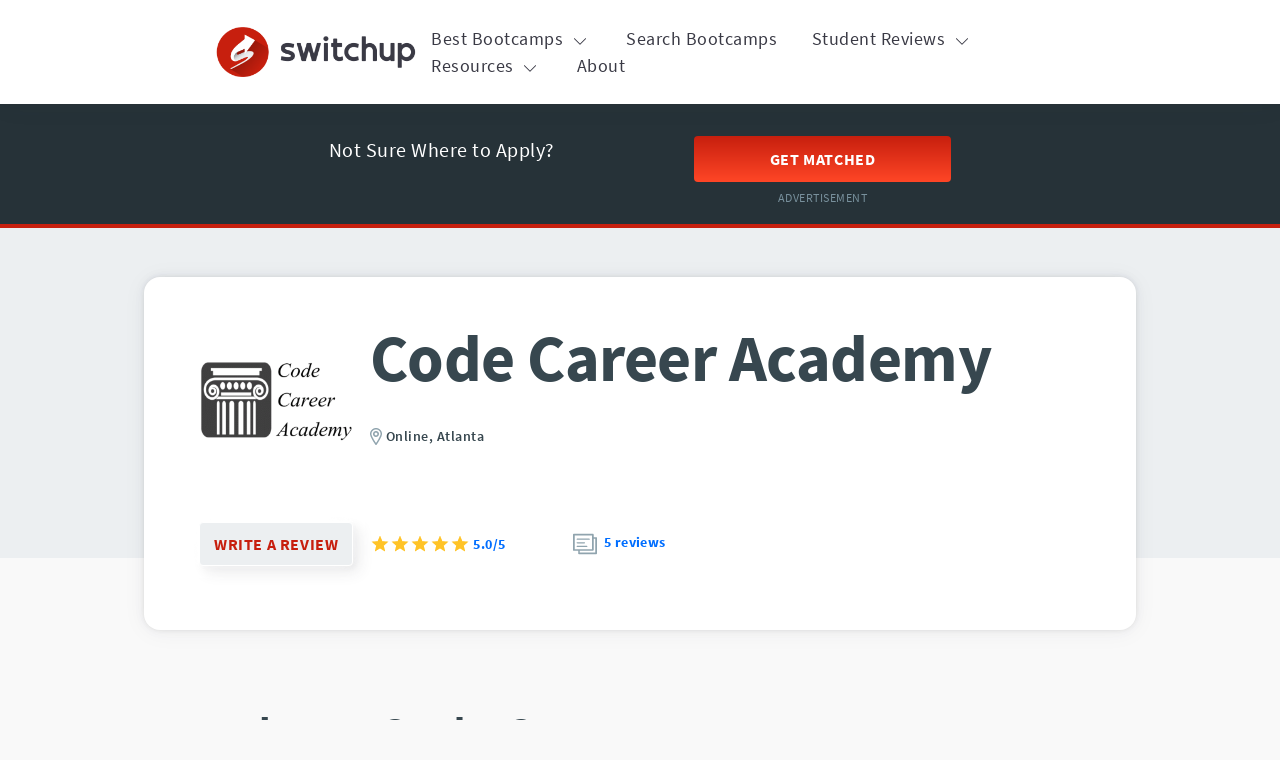

--- FILE ---
content_type: text/html; charset=utf-8
request_url: https://www.switchup.org/bootcamps/code-career-academy
body_size: 51519
content:
<!DOCTYPE html>
<html lang='en'>
<head>
<!-- Google Tag Manager -->
<script async>
!function(){if('PerformanceLongTaskTiming' in window){var g=window.__tti={e:[]};
g.o=new PerformanceObserver(function(l){g.e=g.e.concat(l.getEntries())});
g.o.observe({entryTypes:['longtask']})}}();
</script>
<script>
  window.prerenderReady = false; // for dynamic rendering (SSR) via prerender.io
  window.dataLayer = [];
</script>
<script async>
(function(w,d,s,l,i){w[l]=w[l]||[];w[l].push({'gtm.start':
new Date().getTime(),event:'gtm.js'});var f=d.getElementsByTagName(s)[0],
j=d.createElement(s),dl=l!='dataLayer'?'&l='+l:'';j.async=true;j.src=
'https://www.googletagmanager.com/gtm.js?id='+i+dl;f.parentNode.insertBefore(j,f);
})(window,document,'script','dataLayer','GTM-M6MGFGN');
</script>
<!-- End Google Tag Manager -->

<meta charset='utf-8'>
<meta content='width=device-width, initial-scale=1.0' name='viewport'>
<meta name="csrf-param" content="authenticity_token" />
<meta name="csrf-token" content="27fWTpeWm7b3Og8BZC_B2qnwHTzb4mT6qFS3GBTrRDHoEy9IN7lI40-dV_Ng8lpOyMkekee_y2I-h_aic8gBBg" />
<link rel='canonical' href='https://www.switchup.org/bootcamps/code-career-academy' />
<link as='script' href='//d92mrp7hetgfk.cloudfront.net/packs/switchup-production/javascript/main.js' rel='preload'>
    <title>Code Career Academy Reviews | SwitchUp</title> <meta name="language" content="English" /> <meta name="description" content="Students rated Code Career Academy 5.0 out of five stars. Read student reviews and learn about the courses offered by Code Career Academy, including cost, program length, and curriculum." /> <meta property="og:title" content="Code Career Academy Reviews | SwitchUp" /> <meta property="og:type" content="website" /> <meta property="og:url" content="https://www.switchup.org/bootcamps/code-career-academy" /> <meta property="og:description" content="Students rated Code Career Academy 5.0 out of five stars. Read student reviews and learn about the courses offered by Code Career Academy, including cost, program length, and curriculum." /> <meta name="author" content="SwitchUp" /> <meta name="designer" content="SwitchUp" /> <meta property="og:image" content="" /> <link rel="shortcut icon" href="https://d92mrp7hetgfk.cloudfront.net/images/sites/misc/SU_favicon/original.ico?1628697058" type="image/x-icon" /> <link rel="preload" href="https://fonts.gstatic.com/s/sourcesanspro/v14/6xK3dSBYKcSV-LCoeQqfX1RYOo3qOK7l.woff2" as="font" type="font/woff2" crossorigin="" /> <link rel="preload" href="https://fonts.gstatic.com/s/sourcesanspro/v14/6xKydSBYKcSV-LCoeQqfX1RYOo3i54rwlxdu.woff2" as="font" type="font/woff2" crossorigin="" /> <link rel="preload" href="https://fonts.gstatic.com/s/sourcesanspro/v14/6xKydSBYKcSV-LCoeQqfX1RYOo3ig4vwlxdu.woff2" as="font" type="font/woff2" crossorigin="" /> <style data-name="typography">@font-face{font-family:"Source Sans Pro";font-weight:400;font-style:normal;src:local(sans-serif),url("https://fonts.gstatic.com/s/sourcesanspro/v14/6xKydSBYKcSV-LCoeQqfX1RYOo3i54rwlxdu3cOWxw.woff2") format("woff2");font-display:optional}@font-face{font-family:"Source Sans Pro";font-weight:600;font-style:normal;src:local(sans-serif),url("https://fonts.gstatic.com/s/sourcesanspro/v14/6xK3dSBYKcSV-LCoeQqfX1RYOo3qOK7lujVj9w.woff2") format("woff2");font-display:optional}@font-face{font-family:"Source Sans Pro";font-weight:700;font-style:normal;src:local(sans-serif),url("https://fonts.gstatic.com/s/sourcesanspro/v14/6xKydSBYKcSV-LCoeQqfX1RYOo3ig4vwlxdu3cOWxw.woff2") format("woff2");font-display:optional}@font-face{font-family:"Source Sans Pro";font-style:normal;font-weight:400;src:url("https://fonts.gstatic.com/s/sourcesanspro/v14/6xK3dSBYKcSV-LCoeQqfX1RYOo3qNa7lqDY.woff2") format("woff2");unicode-range:U+0460-052F,U+1C80-1C88,U+20B4,U+2DE0-2DFF,U+A640-A69F,U+FE2E-FE2F}@font-face{font-family:"Source Sans Pro";font-style:normal;font-weight:400;src:url("https://fonts.gstatic.com/s/sourcesanspro/v14/6xK3dSBYKcSV-LCoeQqfX1RYOo3qPK7lqDY.woff2") format("woff2");unicode-range:U+0400-045F,U+0490-0491,U+04B0-04B1,U+2116}@font-face{font-family:"Source Sans Pro";font-style:normal;font-weight:400;src:url("https://fonts.gstatic.com/s/sourcesanspro/v14/6xK3dSBYKcSV-LCoeQqfX1RYOo3qNK7lqDY.woff2") format("woff2");unicode-range:U+1F00-1FFF}@font-face{font-family:"Source Sans Pro";font-style:normal;font-weight:400;src:url("https://fonts.gstatic.com/s/sourcesanspro/v14/6xK3dSBYKcSV-LCoeQqfX1RYOo3qO67lqDY.woff2") format("woff2");unicode-range:U+0370-03FF}@font-face{font-family:"Source Sans Pro";font-style:normal;font-weight:400;src:url("https://fonts.gstatic.com/s/sourcesanspro/v14/6xK3dSBYKcSV-LCoeQqfX1RYOo3qN67lqDY.woff2") format("woff2");unicode-range:U+0102-0103,U+0110-0111,U+0128-0129,U+0168-0169,U+01A0-01A1,U+01AF-01B0,U+1EA0-1EF9,U+20AB}@font-face{font-family:"Source Sans Pro";font-style:normal;font-weight:400;src:url("https://fonts.gstatic.com/s/sourcesanspro/v14/6xK3dSBYKcSV-LCoeQqfX1RYOo3qNq7lqDY.woff2") format("woff2");unicode-range:U+0100-024F,U+0259,U+1E00-1EFF,U+2020,U+20A0-20AB,U+20AD-20CF,U+2113,U+2C60-2C7F,U+A720-A7FF}@font-face{font-family:"Source Sans Pro";font-style:normal;font-weight:400;src:url("https://fonts.gstatic.com/s/sourcesanspro/v14/6xK3dSBYKcSV-LCoeQqfX1RYOo3qOK7l.woff2") format("woff2");unicode-range:U+0000-00FF,U+0131,U+0152-0153,U+02BB-02BC,U+02C6,U+02DA,U+02DC,U+2000-206F,U+2074,U+20AC,U+2122,U+2191,U+2193,U+2212,U+2215,U+FEFF,U+FFFD}@font-face{font-family:"Source Sans Pro";font-style:normal;font-weight:600;src:url("https://fonts.gstatic.com/s/sourcesanspro/v14/6xKydSBYKcSV-LCoeQqfX1RYOo3i54rwmhduz8A.woff2") format("woff2");unicode-range:U+0460-052F,U+1C80-1C88,U+20B4,U+2DE0-2DFF,U+A640-A69F,U+FE2E-FE2F}@font-face{font-family:"Source Sans Pro";font-style:normal;font-weight:600;src:url("https://fonts.gstatic.com/s/sourcesanspro/v14/6xKydSBYKcSV-LCoeQqfX1RYOo3i54rwkxduz8A.woff2") format("woff2");unicode-range:U+0400-045F,U+0490-0491,U+04B0-04B1,U+2116}@font-face{font-family:"Source Sans Pro";font-style:normal;font-weight:600;src:url("https://fonts.gstatic.com/s/sourcesanspro/v14/6xKydSBYKcSV-LCoeQqfX1RYOo3i54rwmxduz8A.woff2") format("woff2");unicode-range:U+1F00-1FFF}@font-face{font-family:"Source Sans Pro";font-style:normal;font-weight:600;src:url("https://fonts.gstatic.com/s/sourcesanspro/v14/6xKydSBYKcSV-LCoeQqfX1RYOo3i54rwlBduz8A.woff2") format("woff2");unicode-range:U+0370-03FF}@font-face{font-family:"Source Sans Pro";font-style:normal;font-weight:600;src:url("https://fonts.gstatic.com/s/sourcesanspro/v14/6xKydSBYKcSV-LCoeQqfX1RYOo3i54rwmBduz8A.woff2") format("woff2");unicode-range:U+0102-0103,U+0110-0111,U+0128-0129,U+0168-0169,U+01A0-01A1,U+01AF-01B0,U+1EA0-1EF9,U+20AB}@font-face{font-family:"Source Sans Pro";font-style:normal;font-weight:600;src:url("https://fonts.gstatic.com/s/sourcesanspro/v14/6xKydSBYKcSV-LCoeQqfX1RYOo3i54rwmRduz8A.woff2") format("woff2");unicode-range:U+0100-024F,U+0259,U+1E00-1EFF,U+2020,U+20A0-20AB,U+20AD-20CF,U+2113,U+2C60-2C7F,U+A720-A7FF}@font-face{font-family:"Source Sans Pro";font-style:normal;font-weight:600;src:url("https://fonts.gstatic.com/s/sourcesanspro/v14/6xKydSBYKcSV-LCoeQqfX1RYOo3i54rwlxdu.woff2") format("woff2");unicode-range:U+0000-00FF,U+0131,U+0152-0153,U+02BB-02BC,U+02C6,U+02DA,U+02DC,U+2000-206F,U+2074,U+20AC,U+2122,U+2191,U+2193,U+2212,U+2215,U+FEFF,U+FFFD}@font-face{font-family:"Source Sans Pro";font-style:normal;font-weight:700;src:url("https://fonts.gstatic.com/s/sourcesanspro/v14/6xKydSBYKcSV-LCoeQqfX1RYOo3ig4vwmhduz8A.woff2") format("woff2");unicode-range:U+0460-052F,U+1C80-1C88,U+20B4,U+2DE0-2DFF,U+A640-A69F,U+FE2E-FE2F}@font-face{font-family:"Source Sans Pro";font-style:normal;font-weight:700;src:url("https://fonts.gstatic.com/s/sourcesanspro/v14/6xKydSBYKcSV-LCoeQqfX1RYOo3ig4vwkxduz8A.woff2") format("woff2");unicode-range:U+0400-045F,U+0490-0491,U+04B0-04B1,U+2116}@font-face{font-family:"Source Sans Pro";font-style:normal;font-weight:700;src:url("https://fonts.gstatic.com/s/sourcesanspro/v14/6xKydSBYKcSV-LCoeQqfX1RYOo3ig4vwmxduz8A.woff2") format("woff2");unicode-range:U+1F00-1FFF}@font-face{font-family:"Source Sans Pro";font-style:normal;font-weight:700;src:url("https://fonts.gstatic.com/s/sourcesanspro/v14/6xKydSBYKcSV-LCoeQqfX1RYOo3ig4vwlBduz8A.woff2") format("woff2");unicode-range:U+0370-03FF}@font-face{font-family:"Source Sans Pro";font-style:normal;font-weight:700;src:url("https://fonts.gstatic.com/s/sourcesanspro/v14/6xKydSBYKcSV-LCoeQqfX1RYOo3ig4vwmBduz8A.woff2") format("woff2");unicode-range:U+0102-0103,U+0110-0111,U+0128-0129,U+0168-0169,U+01A0-01A1,U+01AF-01B0,U+1EA0-1EF9,U+20AB}@font-face{font-family:"Source Sans Pro";font-style:normal;font-weight:700;src:url("https://fonts.gstatic.com/s/sourcesanspro/v14/6xKydSBYKcSV-LCoeQqfX1RYOo3ig4vwmRduz8A.woff2") format("woff2");unicode-range:U+0100-024F,U+0259,U+1E00-1EFF,U+2020,U+20A0-20AB,U+20AD-20CF,U+2113,U+2C60-2C7F,U+A720-A7FF}@font-face{font-family:"Source Sans Pro";font-style:normal;font-weight:700;src:url("https://fonts.gstatic.com/s/sourcesanspro/v14/6xKydSBYKcSV-LCoeQqfX1RYOo3ig4vwlxdu.woff2") format("woff2");unicode-range:U+0000-00FF,U+0131,U+0152-0153,U+02BB-02BC,U+02C6,U+02DA,U+02DC,U+2000-206F,U+2074,U+20AC,U+2122,U+2191,U+2193,U+2212,U+2215,U+FEFF,U+FFFD}body{font-family:"Source Sans Pro",sans-serif;color:#37474f;font-size:16px;line-height:1.5em;letter-spacing:.5px}@media(min-width: 840px){body{font-size:18px}}.body--2{font-size:14px;letter-spacing:.25px}@media(min-width: 840px){.body--2{font-size:16px}}button{font-family:"Source Sans Pro",sans-serif}a{text-decoration:none;color:#006eff}a:hover{cursor:pointer;text-decoration:underline}.no-decoration:hover{text-decoration:none}h1,.heading--1{font-weight:700;color:#37474f;font-size:38px;line-height:1em;letter-spacing:-0.5px}@media(min-width: 840px){h1,.heading--1{font-size:66px}}h2,.heading--2{color:#37474f;font-size:32px;line-height:1em;font-weight:600;margin-top:.2rem;margin-bottom:.5rem}@media(min-width: 840px){h2,.heading--2{font-size:52px}}h3,.heading--3{color:#37474f;font-size:26px;line-height:1.1em;font-weight:600;margin-top:.2rem;margin-bottom:.5rem}@media(min-width: 840px){h3,.heading--3{font-size:37px}}h4,.heading--4{color:#37474f;font-size:22px;line-height:1.25em;font-weight:600;margin-top:.2rem;margin-bottom:.5rem}@media(min-width: 840px){h4,.heading--4{font-size:26px}}h5,.heading--5{color:#37474f;font-size:20px;line-height:1.25em;font-weight:600}@media(min-width: 840px){h5,.heading--5{font-size:22px}}h6,.heading--6{color:#37474f;font-size:17px;line-height:1.25em;font-weight:600}@media(min-width: 840px){h6,.heading--6{font-size:19px}}.subtitle{font-size:14px;line-height:1.25em}@media(min-width: 600px){.subtitle{font-size:16px}}.subtitle--2{font-size:16px}@media(min-width: 600px){.subtitle--2{font-size:18px}}li{padding-bottom:5px}ul.left-adjusted{padding-left:20px}ol.pretty{counter-reset:ol-counter}ol.pretty li{counter-increment:ol-counter;padding-left:10px}ol.pretty li::marker{content:counter(ol-counter) ".";color:#37474f;font-weight:600}.text--semibold{font-weight:600}.text--bold{font-weight:700}.text--success{color:#43a047}.text--error{color:red}figcaption,.text-caption,.text--caption{font-size:12px;letter-spacing:.4px;line-height:1.25;font-weight:400}@media(min-width: 600px){figcaption,.text-caption,.text--caption{font-size:14px}}.pull-quote{font-style:italic;font-weight:600}.pull-quote--primary{font-size:26px;line-height:1.2em;letter-spacing:0}@media(min-width: 600px){.pull-quote--primary{font-size:28px}}.pull-quote--secondary{font-size:20px;line-height:1.25em;letter-spacing:.15px}@media(min-width: 600px){.pull-quote--secondary{font-size:22px}}
</style> <style data-name="grid">:root{--mdc-layout-grid-margin-desktop: 24px;--mdc-layout-grid-gutter-desktop: 24px;--mdc-layout-grid-column-width-desktop: 72px;--mdc-layout-grid-margin-tablet: 16px;--mdc-layout-grid-gutter-tablet: 16px;--mdc-layout-grid-column-width-tablet: 72px;--mdc-layout-grid-margin-phone: 16px;--mdc-layout-grid-gutter-phone: 16px;--mdc-layout-grid-column-width-phone: 72px}@media(min-width: 840px){.mdc-layout-grid{box-sizing:border-box;margin:0 auto;padding:24px;padding:var(--mdc-layout-grid-margin-desktop, 24px)}}@media(min-width: 600px)and (max-width: 839px){.mdc-layout-grid{box-sizing:border-box;margin:0 auto;padding:16px;padding:var(--mdc-layout-grid-margin-tablet, 16px)}}@media(max-width: 599px){.mdc-layout-grid{box-sizing:border-box;margin:0 auto;padding:16px;padding:var(--mdc-layout-grid-margin-phone, 16px)}}@media(min-width: 840px){.mdc-layout-grid__inner{display:flex;flex-flow:row wrap;align-items:stretch;margin:-12px;margin:calc(var(--mdc-layout-grid-gutter-desktop, 24px) / 2 * -1)}@supports(display: grid){.mdc-layout-grid__inner{display:grid;margin:0;grid-gap:24px;grid-gap:var(--mdc-layout-grid-gutter-desktop, 24px);grid-template-columns:repeat(12, minmax(0, 1fr))}}}@media(min-width: 600px)and (max-width: 839px){.mdc-layout-grid__inner{display:flex;flex-flow:row wrap;align-items:stretch;margin:-8px;margin:calc(var(--mdc-layout-grid-gutter-tablet, 16px) / 2 * -1)}@supports(display: grid){.mdc-layout-grid__inner{display:grid;margin:0;grid-gap:16px;grid-gap:var(--mdc-layout-grid-gutter-tablet, 16px);grid-template-columns:repeat(8, minmax(0, 1fr))}}}@media(max-width: 599px){.mdc-layout-grid__inner{display:flex;flex-flow:row wrap;align-items:stretch;margin:-8px;margin:calc(var(--mdc-layout-grid-gutter-phone, 16px) / 2 * -1)}@supports(display: grid){.mdc-layout-grid__inner{display:grid;margin:0;grid-gap:16px;grid-gap:var(--mdc-layout-grid-gutter-phone, 16px);grid-template-columns:repeat(4, minmax(0, 1fr))}}}@media(min-width: 840px){.mdc-layout-grid__cell{width:calc(33.3333333333% - 24px);width:calc(33.3333333333% - var(--mdc-layout-grid-gutter-desktop, 24px));box-sizing:border-box;margin:12px;margin:calc(var(--mdc-layout-grid-gutter-desktop, 24px) / 2)}@supports(display: grid){.mdc-layout-grid__cell{width:auto;grid-column-end:span 4}}@supports(display: grid){.mdc-layout-grid__cell{margin:0}}.mdc-layout-grid__cell--span-1,.mdc-layout-grid__cell--span-1-desktop{width:calc(8.3333333333% - 24px);width:calc(8.3333333333% - var(--mdc-layout-grid-gutter-desktop, 24px))}@supports(display: grid){.mdc-layout-grid__cell--span-1,.mdc-layout-grid__cell--span-1-desktop{width:auto;grid-column-end:span 1}}.mdc-layout-grid__cell--span-2,.mdc-layout-grid__cell--span-2-desktop{width:calc(16.6666666667% - 24px);width:calc(16.6666666667% - var(--mdc-layout-grid-gutter-desktop, 24px))}@supports(display: grid){.mdc-layout-grid__cell--span-2,.mdc-layout-grid__cell--span-2-desktop{width:auto;grid-column-end:span 2}}.mdc-layout-grid__cell--span-3,.mdc-layout-grid__cell--span-3-desktop{width:calc(25% - 24px);width:calc(25% - var(--mdc-layout-grid-gutter-desktop, 24px))}@supports(display: grid){.mdc-layout-grid__cell--span-3,.mdc-layout-grid__cell--span-3-desktop{width:auto;grid-column-end:span 3}}.mdc-layout-grid__cell--span-4,.mdc-layout-grid__cell--span-4-desktop{width:calc(33.3333333333% - 24px);width:calc(33.3333333333% - var(--mdc-layout-grid-gutter-desktop, 24px))}@supports(display: grid){.mdc-layout-grid__cell--span-4,.mdc-layout-grid__cell--span-4-desktop{width:auto;grid-column-end:span 4}}.mdc-layout-grid__cell--span-5,.mdc-layout-grid__cell--span-5-desktop{width:calc(41.6666666667% - 24px);width:calc(41.6666666667% - var(--mdc-layout-grid-gutter-desktop, 24px))}@supports(display: grid){.mdc-layout-grid__cell--span-5,.mdc-layout-grid__cell--span-5-desktop{width:auto;grid-column-end:span 5}}.mdc-layout-grid__cell--span-6,.mdc-layout-grid__cell--span-6-desktop{width:calc(50% - 24px);width:calc(50% - var(--mdc-layout-grid-gutter-desktop, 24px))}@supports(display: grid){.mdc-layout-grid__cell--span-6,.mdc-layout-grid__cell--span-6-desktop{width:auto;grid-column-end:span 6}}.mdc-layout-grid__cell--span-7,.mdc-layout-grid__cell--span-7-desktop{width:calc(58.3333333333% - 24px);width:calc(58.3333333333% - var(--mdc-layout-grid-gutter-desktop, 24px))}@supports(display: grid){.mdc-layout-grid__cell--span-7,.mdc-layout-grid__cell--span-7-desktop{width:auto;grid-column-end:span 7}}.mdc-layout-grid__cell--span-8,.mdc-layout-grid__cell--span-8-desktop{width:calc(66.6666666667% - 24px);width:calc(66.6666666667% - var(--mdc-layout-grid-gutter-desktop, 24px))}@supports(display: grid){.mdc-layout-grid__cell--span-8,.mdc-layout-grid__cell--span-8-desktop{width:auto;grid-column-end:span 8}}.mdc-layout-grid__cell--span-9,.mdc-layout-grid__cell--span-9-desktop{width:calc(75% - 24px);width:calc(75% - var(--mdc-layout-grid-gutter-desktop, 24px))}@supports(display: grid){.mdc-layout-grid__cell--span-9,.mdc-layout-grid__cell--span-9-desktop{width:auto;grid-column-end:span 9}}.mdc-layout-grid__cell--span-10,.mdc-layout-grid__cell--span-10-desktop{width:calc(83.3333333333% - 24px);width:calc(83.3333333333% - var(--mdc-layout-grid-gutter-desktop, 24px))}@supports(display: grid){.mdc-layout-grid__cell--span-10,.mdc-layout-grid__cell--span-10-desktop{width:auto;grid-column-end:span 10}}.mdc-layout-grid__cell--span-11,.mdc-layout-grid__cell--span-11-desktop{width:calc(91.6666666667% - 24px);width:calc(91.6666666667% - var(--mdc-layout-grid-gutter-desktop, 24px))}@supports(display: grid){.mdc-layout-grid__cell--span-11,.mdc-layout-grid__cell--span-11-desktop{width:auto;grid-column-end:span 11}}.mdc-layout-grid__cell--span-12,.mdc-layout-grid__cell--span-12-desktop{width:calc(100% - 24px);width:calc(100% - var(--mdc-layout-grid-gutter-desktop, 24px))}@supports(display: grid){.mdc-layout-grid__cell--span-12,.mdc-layout-grid__cell--span-12-desktop{width:auto;grid-column-end:span 12}}}@media(min-width: 600px)and (max-width: 839px){.mdc-layout-grid__cell{width:calc(50% - 16px);width:calc(50% - var(--mdc-layout-grid-gutter-tablet, 16px));box-sizing:border-box;margin:8px;margin:calc(var(--mdc-layout-grid-gutter-tablet, 16px) / 2)}@supports(display: grid){.mdc-layout-grid__cell{width:auto;grid-column-end:span 4}}@supports(display: grid){.mdc-layout-grid__cell{margin:0}}.mdc-layout-grid__cell--span-1,.mdc-layout-grid__cell--span-1-tablet{width:calc(12.5% - 16px);width:calc(12.5% - var(--mdc-layout-grid-gutter-tablet, 16px))}@supports(display: grid){.mdc-layout-grid__cell--span-1,.mdc-layout-grid__cell--span-1-tablet{width:auto;grid-column-end:span 1}}.mdc-layout-grid__cell--span-2,.mdc-layout-grid__cell--span-2-tablet{width:calc(25% - 16px);width:calc(25% - var(--mdc-layout-grid-gutter-tablet, 16px))}@supports(display: grid){.mdc-layout-grid__cell--span-2,.mdc-layout-grid__cell--span-2-tablet{width:auto;grid-column-end:span 2}}.mdc-layout-grid__cell--span-3,.mdc-layout-grid__cell--span-3-tablet{width:calc(37.5% - 16px);width:calc(37.5% - var(--mdc-layout-grid-gutter-tablet, 16px))}@supports(display: grid){.mdc-layout-grid__cell--span-3,.mdc-layout-grid__cell--span-3-tablet{width:auto;grid-column-end:span 3}}.mdc-layout-grid__cell--span-4,.mdc-layout-grid__cell--span-4-tablet{width:calc(50% - 16px);width:calc(50% - var(--mdc-layout-grid-gutter-tablet, 16px))}@supports(display: grid){.mdc-layout-grid__cell--span-4,.mdc-layout-grid__cell--span-4-tablet{width:auto;grid-column-end:span 4}}.mdc-layout-grid__cell--span-5,.mdc-layout-grid__cell--span-5-tablet{width:calc(62.5% - 16px);width:calc(62.5% - var(--mdc-layout-grid-gutter-tablet, 16px))}@supports(display: grid){.mdc-layout-grid__cell--span-5,.mdc-layout-grid__cell--span-5-tablet{width:auto;grid-column-end:span 5}}.mdc-layout-grid__cell--span-6,.mdc-layout-grid__cell--span-6-tablet{width:calc(75% - 16px);width:calc(75% - var(--mdc-layout-grid-gutter-tablet, 16px))}@supports(display: grid){.mdc-layout-grid__cell--span-6,.mdc-layout-grid__cell--span-6-tablet{width:auto;grid-column-end:span 6}}.mdc-layout-grid__cell--span-7,.mdc-layout-grid__cell--span-7-tablet{width:calc(87.5% - 16px);width:calc(87.5% - var(--mdc-layout-grid-gutter-tablet, 16px))}@supports(display: grid){.mdc-layout-grid__cell--span-7,.mdc-layout-grid__cell--span-7-tablet{width:auto;grid-column-end:span 7}}.mdc-layout-grid__cell--span-8,.mdc-layout-grid__cell--span-8-tablet{width:calc(100% - 16px);width:calc(100% - var(--mdc-layout-grid-gutter-tablet, 16px))}@supports(display: grid){.mdc-layout-grid__cell--span-8,.mdc-layout-grid__cell--span-8-tablet{width:auto;grid-column-end:span 8}}.mdc-layout-grid__cell--span-9,.mdc-layout-grid__cell--span-9-tablet{width:calc(100% - 16px);width:calc(100% - var(--mdc-layout-grid-gutter-tablet, 16px))}@supports(display: grid){.mdc-layout-grid__cell--span-9,.mdc-layout-grid__cell--span-9-tablet{width:auto;grid-column-end:span 8}}.mdc-layout-grid__cell--span-10,.mdc-layout-grid__cell--span-10-tablet{width:calc(100% - 16px);width:calc(100% - var(--mdc-layout-grid-gutter-tablet, 16px))}@supports(display: grid){.mdc-layout-grid__cell--span-10,.mdc-layout-grid__cell--span-10-tablet{width:auto;grid-column-end:span 8}}.mdc-layout-grid__cell--span-11,.mdc-layout-grid__cell--span-11-tablet{width:calc(100% - 16px);width:calc(100% - var(--mdc-layout-grid-gutter-tablet, 16px))}@supports(display: grid){.mdc-layout-grid__cell--span-11,.mdc-layout-grid__cell--span-11-tablet{width:auto;grid-column-end:span 8}}.mdc-layout-grid__cell--span-12,.mdc-layout-grid__cell--span-12-tablet{width:calc(100% - 16px);width:calc(100% - var(--mdc-layout-grid-gutter-tablet, 16px))}@supports(display: grid){.mdc-layout-grid__cell--span-12,.mdc-layout-grid__cell--span-12-tablet{width:auto;grid-column-end:span 8}}}@media(max-width: 599px){.mdc-layout-grid__cell{width:calc(100% - 16px);width:calc(100% - var(--mdc-layout-grid-gutter-phone, 16px));box-sizing:border-box;margin:8px;margin:calc(var(--mdc-layout-grid-gutter-phone, 16px) / 2)}@supports(display: grid){.mdc-layout-grid__cell{width:auto;grid-column-end:span 4}}@supports(display: grid){.mdc-layout-grid__cell{margin:0}}.mdc-layout-grid__cell--span-1,.mdc-layout-grid__cell--span-1-phone{width:calc(25% - 16px);width:calc(25% - var(--mdc-layout-grid-gutter-phone, 16px))}@supports(display: grid){.mdc-layout-grid__cell--span-1,.mdc-layout-grid__cell--span-1-phone{width:auto;grid-column-end:span 1}}.mdc-layout-grid__cell--span-2,.mdc-layout-grid__cell--span-2-phone{width:calc(50% - 16px);width:calc(50% - var(--mdc-layout-grid-gutter-phone, 16px))}@supports(display: grid){.mdc-layout-grid__cell--span-2,.mdc-layout-grid__cell--span-2-phone{width:auto;grid-column-end:span 2}}.mdc-layout-grid__cell--span-3,.mdc-layout-grid__cell--span-3-phone{width:calc(75% - 16px);width:calc(75% - var(--mdc-layout-grid-gutter-phone, 16px))}@supports(display: grid){.mdc-layout-grid__cell--span-3,.mdc-layout-grid__cell--span-3-phone{width:auto;grid-column-end:span 3}}.mdc-layout-grid__cell--span-4,.mdc-layout-grid__cell--span-4-phone{width:calc(100% - 16px);width:calc(100% - var(--mdc-layout-grid-gutter-phone, 16px))}@supports(display: grid){.mdc-layout-grid__cell--span-4,.mdc-layout-grid__cell--span-4-phone{width:auto;grid-column-end:span 4}}.mdc-layout-grid__cell--span-5,.mdc-layout-grid__cell--span-5-phone{width:calc(100% - 16px);width:calc(100% - var(--mdc-layout-grid-gutter-phone, 16px))}@supports(display: grid){.mdc-layout-grid__cell--span-5,.mdc-layout-grid__cell--span-5-phone{width:auto;grid-column-end:span 4}}.mdc-layout-grid__cell--span-6,.mdc-layout-grid__cell--span-6-phone{width:calc(100% - 16px);width:calc(100% - var(--mdc-layout-grid-gutter-phone, 16px))}@supports(display: grid){.mdc-layout-grid__cell--span-6,.mdc-layout-grid__cell--span-6-phone{width:auto;grid-column-end:span 4}}.mdc-layout-grid__cell--span-7,.mdc-layout-grid__cell--span-7-phone{width:calc(100% - 16px);width:calc(100% - var(--mdc-layout-grid-gutter-phone, 16px))}@supports(display: grid){.mdc-layout-grid__cell--span-7,.mdc-layout-grid__cell--span-7-phone{width:auto;grid-column-end:span 4}}.mdc-layout-grid__cell--span-8,.mdc-layout-grid__cell--span-8-phone{width:calc(100% - 16px);width:calc(100% - var(--mdc-layout-grid-gutter-phone, 16px))}@supports(display: grid){.mdc-layout-grid__cell--span-8,.mdc-layout-grid__cell--span-8-phone{width:auto;grid-column-end:span 4}}.mdc-layout-grid__cell--span-9,.mdc-layout-grid__cell--span-9-phone{width:calc(100% - 16px);width:calc(100% - var(--mdc-layout-grid-gutter-phone, 16px))}@supports(display: grid){.mdc-layout-grid__cell--span-9,.mdc-layout-grid__cell--span-9-phone{width:auto;grid-column-end:span 4}}.mdc-layout-grid__cell--span-10,.mdc-layout-grid__cell--span-10-phone{width:calc(100% - 16px);width:calc(100% - var(--mdc-layout-grid-gutter-phone, 16px))}@supports(display: grid){.mdc-layout-grid__cell--span-10,.mdc-layout-grid__cell--span-10-phone{width:auto;grid-column-end:span 4}}.mdc-layout-grid__cell--span-11,.mdc-layout-grid__cell--span-11-phone{width:calc(100% - 16px);width:calc(100% - var(--mdc-layout-grid-gutter-phone, 16px))}@supports(display: grid){.mdc-layout-grid__cell--span-11,.mdc-layout-grid__cell--span-11-phone{width:auto;grid-column-end:span 4}}.mdc-layout-grid__cell--span-12,.mdc-layout-grid__cell--span-12-phone{width:calc(100% - 16px);width:calc(100% - var(--mdc-layout-grid-gutter-phone, 16px))}@supports(display: grid){.mdc-layout-grid__cell--span-12,.mdc-layout-grid__cell--span-12-phone{width:auto;grid-column-end:span 4}}}.mdc-layout-grid__cell--order-1{order:1}.mdc-layout-grid__cell--order-2{order:2}.mdc-layout-grid__cell--order-3{order:3}.mdc-layout-grid__cell--order-4{order:4}.mdc-layout-grid__cell--order-5{order:5}.mdc-layout-grid__cell--order-6{order:6}.mdc-layout-grid__cell--order-7{order:7}.mdc-layout-grid__cell--order-8{order:8}.mdc-layout-grid__cell--order-9{order:9}.mdc-layout-grid__cell--order-10{order:10}.mdc-layout-grid__cell--order-11{order:11}.mdc-layout-grid__cell--order-12{order:12}.mdc-layout-grid__cell--align-top{align-self:flex-start}@supports(display: grid){.mdc-layout-grid__cell--align-top{align-self:start}}.mdc-layout-grid__cell--align-middle{align-self:center}.mdc-layout-grid__cell--align-bottom{align-self:flex-end}@supports(display: grid){.mdc-layout-grid__cell--align-bottom{align-self:end}}@media(min-width: 840px){.mdc-layout-grid--fixed-column-width{width:1176px;width:calc( var(--mdc-layout-grid-column-width-desktop, 72px) * 12 + var(--mdc-layout-grid-gutter-desktop, 24px) * 11 + var(--mdc-layout-grid-margin-desktop, 24px) * 2 )}}@media(min-width: 600px)and (max-width: 839px){.mdc-layout-grid--fixed-column-width{width:720px;width:calc( var(--mdc-layout-grid-column-width-tablet, 72px) * 8 + var(--mdc-layout-grid-gutter-tablet, 16px) * 7 + var(--mdc-layout-grid-margin-tablet, 16px) * 2 )}}@media(max-width: 599px){.mdc-layout-grid--fixed-column-width{width:368px;width:calc( var(--mdc-layout-grid-column-width-phone, 72px) * 4 + var(--mdc-layout-grid-gutter-phone, 16px) * 3 + var(--mdc-layout-grid-margin-phone, 16px) * 2 )}}.mdc-layout-grid--align-left{margin-right:auto;margin-left:0}.mdc-layout-grid--align-right{margin-right:0;margin-left:auto}.mdc-layout-grid__inner--full-width{width:100%}.mdc-layout-grid.mdc-layout-grid--vert-collapse{padding-top:0;padding-bottom:0}.mdc-layout-grid.mdc-layout-grid--top-collapse{padding-top:0}@media(max-width: 839px){.mdc-layout-grid.mdc-layout-grid--top-collapse-small{padding-top:0}}@media(min-width: 840px){.mdc-layout-grid.mdc-layout-grid--top-collapse-desktop{padding-top:0}}.mdc-layout-grid.mdc-layout-grid--bottom-collapse{padding-bottom:0}@media(max-width: 839px){.mdc-layout-grid.mdc-layout-grid--bottom-collapse-small{padding-bottom:0}}@media(min-width: 840px){.mdc-layout-grid.mdc-layout-grid--bottom-collapse-desktop{padding-bottom:0}}.mdc-layout-grid.mdc-layout-grid--left-collapse{padding-left:0}@media(max-width: 839px){.mdc-layout-grid.mdc-layout-grid--left-collapse-small{padding-left:0}}@media(min-width: 840px){.mdc-layout-grid.mdc-layout-grid--left-collapse-desktop{padding-left:0}}.mdc-layout-grid.mdc-layout-grid--right-collapse{padding-right:0}@media(max-width: 839px){.mdc-layout-grid.mdc-layout-grid--right-collapse-small{padding-right:0}}@media(min-width: 840px){.mdc-layout-grid.mdc-layout-grid--right-collapse-desktop{padding-right:0}}.text--centered{text-align:center}.text--left{text-align:left}.text--right{text-align:right}.text--justify{text-align:justify}@media(min-width: 840px){.text__desktop--centered{text-align:center}}@media(min-width: 840px){.text__desktop--right{text-align:right}}@media(min-width: 600px)and (max-width: 839px){.text__tablet--centered{text-align:center}}@media(min-width: 600px)and (max-width: 839px){.text__tablet--right{text-align:right}}@media(max-width: 839px){.text__mobile--centered,.text__phone--centered{text-align:center}}@media(max-width: 839px){.text__mobile--right,.text__phone--right{text-align:right}}.pull--left{float:left}.pull--right{float:right}.pull--clear::after{content:"";clear:both;display:table}@media(min-width: 840px){.pull__desktop--left{float:left}}@media(min-width: 600px)and (max-width: 839px){.pull__tablet--left{float:left}}@media(max-width: 839px){.pull__mobile--left,.pull__phone--left{float:left}}@media(min-width: 840px){.pull__desktop--right{float:right}}@media(min-width: 600px)and (max-width: 839px){.pull__tablet--right{float:right}}@media(max-width: 839px){.pull__mobile--right,.pull__phone--right{float:right}}.flex{display:flex}@media(max-width: 599px){.flex--mobile,.flex--phone{display:flex}}@media(min-width: 600px)and (max-width: 839px){.flex--tablet{display:flex}}@media(min-width: 840px){.flex--desktop{display:flex}}.flex--center{justify-content:center}.flex--align-center{align-items:center}.flex--wrap{flex-wrap:wrap}.flex--around{justify-content:space-around}.flex--grow{flex-grow:1}.hide{display:none !important}@media(max-width: 599px){.hide--mobile,.hide--phone{display:none !important}}@media(min-width: 600px)and (max-width: 839px){.hide--tablet{display:none !important}}@media(min-width: 840px){.hide--desktop{display:none !important}}.gutter--collapse{--mdc-layout-grid-gutter-phone: 0;--mdc-layout-grid-gutter-tablet: 8px;--mdc-layout-grid-gutter-desktop: 0}a.anchor{display:block;position:relative;top:-64px;visibility:hidden}.section-spacing{margin:16px 0}.section-spacing--0{margin:0}.section-spacing--half{margin:8px 0}.section-spacing--1{margin:16px 0}.section-spacing--2{margin:32px 0}.section-spacing--3{margin:48px 0}.section-spacing--4{margin:64px 0}.section-spacing--5{margin:80px 0}.section-spacing--6{margin:96px 0}.section-spacing--7{margin:112px 0}.section-spacing--8{margin:128px 0}.section-spacing__top{margin-top:16px}.section-spacing__top--1{margin-top:16px}.section-spacing__top--2{margin-top:32px}.section-spacing__top--3{margin-top:48px}.section-spacing__top--4{margin-top:64px}.section-spacing__top--5{margin-top:80px}.section-spacing__top--6{margin-top:96px}.section-spacing__top--7{margin-top:112px}.section-spacing__top--8{margin-top:128px}.section-spacing__top--half{margin-top:8px}.section-spacing__bottom{margin-bottom:16px}.section-spacing__bottom--1{margin-bottom:16px}.section-spacing__bottom--2{margin-bottom:32px}.section-spacing__bottom--3{margin-bottom:48px}.section-spacing__bottom--4{margin-bottom:64px}.section-spacing__bottom--5{margin-bottom:80px}.section-spacing__bottom--6{margin-bottom:96px}.section-spacing__bottom--7{margin-bottom:112px}.section-spacing__bottom--8{margin-bottom:128px}.section-spacing__bottom--half{margin-bottom:8px}@media only screen and (max-width: 839px){.section-spacing{margin:16px 0}.section-spacing--3{margin:32px 0}.section-spacing--4{margin:48px 0}.section-spacing--5{margin:64px 0}.section-spacing--6{margin:80px 0}.section-spacing--7{margin:96px 0}.section-spacing--8{margin:112px 0}.section-spacing__top{margin-top:16px}.section-spacing__top--3{margin-top:32px}.section-spacing__top--4{margin-top:48px}.section-spacing__top--5{margin-top:64px}.section-spacing__top--6{margin-top:80px}.section-spacing__top--7{margin-top:96px}.section-spacing__top--8{margin-top:112px}.section-spacing__bottom{margin-bottom:16px}.section-spacing__bottom--3{margin-bottom:32px}.section-spacing__bottom--4{margin-bottom:48px}.section-spacing__bottom--5{margin-bottom:64px}.section-spacing__bottom--6{margin-bottom:80px}.section-spacing__bottom--7{margin-bottom:96px}.section-spacing__bottom--8{margin-bottom:112px}}.unset-margin__top{margin-top:0}.unset-margin__bottom{margin-bottom:0}.unset-padding__top{padding-top:0}.unset-padding__bottom{padding-bottom:0}.vert-space{margin-bottom:30px;margin-top:30px}.vert-space--half{margin-bottom:15px;margin-top:15px}.vert-space--quarter{margin-top:8px;margin-bottom:8px}.vert-space__bottom{margin-bottom:30px}.vert-space__bottom--half{margin-bottom:15px}.vert-space__top{margin-top:30px}.vert-space__top--half{margin-top:15px}
</style> <style data-name="buttons">/* Elevation shadows */
/* Border Radius */
:root {
  --mdc-typography-font-family: {
    font-family: "Source Sans Pro", sans-serif;
  };
}

.mdc-button:not(:disabled).btn,
.btn {
  color: #FFF;
  border-radius: 4px;
  text-transform: uppercase;
  padding: 0.8125rem 1.625rem;
  margin: 1em 0;
  font-size: 16px;
  letter-spacing: 0.6px;
  font-weight: bold;
  height: unset;
  line-height: 1.25;
}

.mdc-button:not(:disabled).btn__primary, .mdc-button:not(:disabled).btn--primary,
.btn__primary,
.btn--primary {
  max-height: 56px;
  background-image: linear-gradient(#C71F0E, #FF4626);
}

.mdc-button:not(:disabled).btn__primary:hover, .mdc-button:not(:disabled).btn__primary:active, .mdc-button:not(:disabled).btn--primary:hover, .mdc-button:not(:disabled).btn--primary:active,
.btn__primary:hover,
.btn__primary:active,
.btn--primary:hover,
.btn--primary:active {
  background-image: linear-gradient(#EE381D, #FF8366);
  text-decoration: none;
}

.mdc-button:not(:disabled).btn__primary:focus, .mdc-button:not(:disabled).btn--primary:focus,
.btn__primary:focus,
.btn--primary:focus {
  background-image: linear-gradient(#FC4022, #FFA792);
}

.mdc-button:not(:disabled).btn__secondary, .mdc-button:not(:disabled).btn--secondary,
.btn__secondary,
.btn--secondary {
  max-height: 44px;
  background-color: #C71F0E;
}

.mdc-button:not(:disabled).btn__secondary:hover, .mdc-button:not(:disabled).btn__secondary:active, .mdc-button:not(:disabled).btn--secondary:hover, .mdc-button:not(:disabled).btn--secondary:active,
.btn__secondary:hover,
.btn__secondary:active,
.btn--secondary:hover,
.btn--secondary:active {
  background-color: #EE381D;
  text-decoration: none;
}

.mdc-button:not(:disabled).btn__secondary:focus, .mdc-button:not(:disabled).btn--secondary:focus,
.btn__secondary:focus,
.btn--secondary:focus {
  background-color: #FC4022;
}

.mdc-button:not(:disabled).btn__secondary--outlined, .mdc-button:not(:disabled).btn--secondary--outlined,
.btn__secondary--outlined,
.btn--secondary--outlined {
  max-height: 44px;
  color: #C71F0E;
  background-color: #FFF;
  border: 2px solid #C71F0E;
}

.mdc-button:not(:disabled).btn__secondary--outlined:hover, .mdc-button:not(:disabled).btn__secondary--outlined:active, .mdc-button:not(:disabled).btn--secondary--outlined:hover, .mdc-button:not(:disabled).btn--secondary--outlined:active,
.btn__secondary--outlined:hover,
.btn__secondary--outlined:active,
.btn--secondary--outlined:hover,
.btn--secondary--outlined:active {
  background-color: #FCE8E7;
  color: #C71F0E;
  text-decoration: none;
}

.mdc-button:not(:disabled).btn__secondary--outlined:focus, .mdc-button:not(:disabled).btn--secondary--outlined:focus,
.btn__secondary--outlined:focus,
.btn--secondary--outlined:focus {
  background-color: #FFCABC;
}

.mdc-button:not(:disabled).btn__neomorph,
.btn__neomorph {
  border: 1px solid #FFF;
  background-color: #ECEFF1;
  box-shadow: -6px -6px 15px #FFF, -2px -2px 6px #FFF, -2px -2px 2px #FFF, 2px 2px 5px rgba(58, 58, 69, 0.05), 6px 6px 15px rgba(58, 58, 69, 0.1);
  color: #C71F0E;
  max-height: 44px;
  line-height: 1.25;
}

.mdc-button:not(:disabled).btn__neomorph:hover, .mdc-button:not(:disabled).btn__neomorph:active,
.btn__neomorph:hover,
.btn__neomorph:active {
  background-color: #FCE8E7;
  color: #C71F0E;
}

.mdc-button:not(:disabled).btn__neomorph:hover a, .mdc-button:not(:disabled).btn__neomorph:active a,
.btn__neomorph:hover a,
.btn__neomorph:active a {
  text-decoration: none;
}

.mdc-button:not(:disabled).btn__neomorph:focus,
.btn__neomorph:focus {
  background-color: #FFCABC;
}

.mdc-button:not(:disabled).btn__text,
.btn__text {
  color: #C71F0E;
}

.mdc-button:not(:disabled).btn__text:hover, .mdc-button:not(:disabled).btn__text:active,
.btn__text:hover,
.btn__text:active {
  background-color: #FCE8E7;
  color: #C71F0E;
}

.mdc-button:not(:disabled).btn__text:hover a, .mdc-button:not(:disabled).btn__text:active a,
.btn__text:hover a,
.btn__text:active a {
  text-decoration: none;
}

.mdc-button:not(:disabled).btn__text:focus,
.btn__text:focus {
  background-color: #FFCABC;
}

.mdc-button:not(:disabled).btn__fab,
.btn__fab {
  width: 30px;
  height: 30px;
  border-radius: 50%;
  border: none;
  padding: 0;
  color: #FFF;
}

.mdc-button:not(:disabled).btn__fab--closed,
.btn__fab--closed {
  background-color: #C71F0E;
}

.mdc-button:not(:disabled).btn__fab--closed:hover, .mdc-button:not(:disabled).btn__fab--closed:active,
.btn__fab--closed:hover,
.btn__fab--closed:active {
  background-color: #EE381D;
}

.mdc-button:not(:disabled).btn__fab--closed:focus,
.btn__fab--closed:focus {
  background-color: #FC4022;
}

.mdc-button:not(:disabled).btn__fab--open,
.btn__fab--open {
  background-color: #FFF;
  border: 1px solid #C71F0E;
  color: #C71F0E;
}

.mdc-button:not(:disabled).btn__fab--open:hover, .mdc-button:not(:disabled).btn__fab--open:active,
.btn__fab--open:hover,
.btn__fab--open:active {
  background-color: #FCE8E7;
}

.mdc-button:not(:disabled).btn__fab--open:focus,
.btn__fab--open:focus {
  background-color: #FFCABC;
}

.mdc-button:not(:disabled).btn--results,
.btn--results {
  color: #FFF;
  margin-top: 0 !important;
  font-weight: bold;
}

.chips-wrapper {
  display: flex;
  flex-flow: row wrap;
  justify-content: center;
}

.chip {
  background-color: #ECEFF1;
  border: 1px solid #CFD8DC;
  color: #37474F;
  padding: 4px 16px;
  margin-right: 16px;
  margin-top: 8px;
  border-radius: 32px;
  font-size: 16px;
}

.chip:hover {
  background-color: #CFD8DC;
  text-decoration: none;
}

.chip:focus {
  background-color: #CFD8DC;
  border: 1px solid #78909C;
  text-decoration: none;
}

.mdc-button:disabled {
  padding: 0.8125rem 1.625rem;
  margin: 1em 0;
  font-size: 16px;
  letter-spacing: 0.6px;
  font-weight: bold;
  height: unset;
  max-width: inherit;
  line-height: 1.25;
  background-color: #B0BEC5;
  color: #FFF;
}

.results-page-button {
  display: flex;
  align-items: center;
  justify-content: center;
}

.results-page-button .mdc-button {
  padding: 0 6px;
}

.results-page-button .btn__secondary {
  width: 100%;
  max-width: 184px;
  font-weight: 600;
}
</style> <style data-name="tiles">.tile{background-color:#fff;border-radius:16px;box-shadow:0 5px 15px rgba(58,58,69,.1),0 2px 25px rgba(58,58,69,.05),0 0 8px rgba(58,58,69,.1);overflow:hidden}.tile__background--primary{background-color:#f9f9f9}.tile__shadow--none{box-shadow:none}.tile__shadow--subtle{box-shadow:0 0 12px rgba(58,58,69,.05),0 2px 25px rgba(58,58,69,.05),0 0 4px rgba(58,58,69,.1)}.tile__shadow--exaggerated{box-shadow:0 5px 15px rgba(58,58,69,.1),0 2px 25px rgba(58,58,69,.05),0 5px 15px rgba(58,58,69,.15)}.tile__shadow--neomorph{box-shadow:-6px -6px 15px #fff,-2px -2px 6px #fff,-2px -2px 2px #fff,2px 2px 5px rgba(58,58,69,.05),6px 6px 15px rgba(58,58,69,.1)}.tile__shadow--neomorph-subtle{box-shadow:-6px -6px 15px rgba(255,255,255,.8),-2px -2px 6px rgba(255,255,255,.8),2px 2px 5px rgba(58,58,69,.05),6px 6px 15px rgba(58,58,69,.05)}.tile__radius--none{border-radius:0}.tile__radius--small{border-radius:4px}.tile__radius--large{border-radius:32px}.tile__content{padding:24px}.tile__content--pad-1{padding:4px}.tile__content--pad-2{padding:8px}.tile__content--pad-3{padding:12px}.tile__content--pad-4{padding:16px}.tile__content--pad-5{padding:20px}.tile__content--pad-6{padding:24px}.tile__content--pad-7{padding:28px}.tile__content--pad-8{padding:32px}.tile__content--pad-vert-1{padding-top:4px;padding-bottom:4px}.tile__content--pad-vert-2{padding-top:8px;padding-bottom:8px}.tile__content--pad-vert-3{padding-top:12px;padding-bottom:12px}.tile__content--pad-vert-4{padding-top:16px;padding-bottom:16px}.tile__content--pad-vert-5{padding-top:20px;padding-bottom:20px}.tile__content--pad-vert-6{padding-top:24px;padding-bottom:24px}.tile__content--pad-vert-7{padding-top:28px;padding-bottom:28px}.tile__content--pad-vert-8{padding-top:32px;padding-bottom:32px}
</style> <!-- new style guide --> <style data-name="forms">.mdc-touch-target-wrapper{display:inline}.mdc-elevation-overlay{position:absolute;border-radius:inherit;pointer-events:none;opacity:0;opacity:var(--mdc-elevation-overlay-opacity, 0);transition:opacity 280ms cubic-bezier(0.4, 0, 0.2, 1);background-color:#fff;background-color:var(--mdc-elevation-overlay-color, #fff)}.mdc-button{-moz-osx-font-smoothing:grayscale;-webkit-font-smoothing:antialiased;font-family:Roboto, sans-serif;font-family:var(--mdc-typography-button-font-family, var(--mdc-typography-font-family, Roboto, sans-serif));font-size:0.875rem;font-size:var(--mdc-typography-button-font-size, 0.875rem);line-height:2.25rem;line-height:var(--mdc-typography-button-line-height, 2.25rem);font-weight:500;font-weight:var(--mdc-typography-button-font-weight, 500);letter-spacing:0.0892857143em;letter-spacing:var(--mdc-typography-button-letter-spacing, 0.0892857143em);text-decoration:none;-webkit-text-decoration:var(--mdc-typography-button-text-decoration, none);text-decoration:var(--mdc-typography-button-text-decoration, none);text-transform:uppercase;text-transform:var(--mdc-typography-button-text-transform, uppercase);position:relative;display:inline-flex;align-items:center;justify-content:center;box-sizing:border-box;min-width:64px;border:none;outline:none;line-height:inherit;-webkit-user-select:none;-moz-user-select:none;-ms-user-select:none;user-select:none;-webkit-appearance:none;overflow:visible;vertical-align:middle;background:transparent}.mdc-button .mdc-elevation-overlay{width:100%;height:100%;top:0;left:0}.mdc-button::-moz-focus-inner{padding:0;border:0}.mdc-button:active{outline:none}.mdc-button:hover{cursor:pointer}.mdc-button:disabled{cursor:default;pointer-events:none}.mdc-button .mdc-button__icon{margin-left:0;margin-right:8px;display:inline-block;position:relative;font-size:1.125rem;height:1.125rem;vertical-align:top;width:1.125rem}[dir=rtl] .mdc-button .mdc-button__icon,.mdc-button .mdc-button__icon[dir=rtl]{margin-left:8px;margin-right:0}.mdc-button .mdc-button__touch{position:absolute;top:50%;height:48px;left:0;right:0;transform:translateY(-50%)}.mdc-button__label+.mdc-button__icon{margin-left:8px;margin-right:0}[dir=rtl] .mdc-button__label+.mdc-button__icon,.mdc-button__label+.mdc-button__icon[dir=rtl]{margin-left:0;margin-right:8px}svg.mdc-button__icon{fill:currentColor}.mdc-button--raised .mdc-button__icon,.mdc-button--unelevated .mdc-button__icon,.mdc-button--outlined .mdc-button__icon{margin-left:-4px;margin-right:8px}[dir=rtl] .mdc-button--raised .mdc-button__icon,[dir=rtl] .mdc-button--unelevated .mdc-button__icon,[dir=rtl] .mdc-button--outlined .mdc-button__icon,.mdc-button--raised .mdc-button__icon[dir=rtl],.mdc-button--unelevated .mdc-button__icon[dir=rtl],.mdc-button--outlined .mdc-button__icon[dir=rtl]{margin-left:8px;margin-right:-4px}.mdc-button--raised .mdc-button__label+.mdc-button__icon,.mdc-button--unelevated .mdc-button__label+.mdc-button__icon,.mdc-button--outlined .mdc-button__label+.mdc-button__icon{margin-left:8px;margin-right:-4px}[dir=rtl] .mdc-button--raised .mdc-button__label+.mdc-button__icon,[dir=rtl] .mdc-button--unelevated .mdc-button__label+.mdc-button__icon,[dir=rtl] .mdc-button--outlined .mdc-button__label+.mdc-button__icon,.mdc-button--raised .mdc-button__label+.mdc-button__icon[dir=rtl],.mdc-button--unelevated .mdc-button__label+.mdc-button__icon[dir=rtl],.mdc-button--outlined .mdc-button__label+.mdc-button__icon[dir=rtl]{margin-left:-4px;margin-right:8px}.mdc-button--touch{margin-top:6px;margin-bottom:6px}@-webkit-keyframes mdc-ripple-fg-radius-in{from{-webkit-animation-timing-function:cubic-bezier(0.4, 0, 0.2, 1);animation-timing-function:cubic-bezier(0.4, 0, 0.2, 1);transform:translate(var(--mdc-ripple-fg-translate-start, 0)) scale(1)}to{transform:translate(var(--mdc-ripple-fg-translate-end, 0)) scale(var(--mdc-ripple-fg-scale, 1))}}@keyframes mdc-ripple-fg-radius-in{from{-webkit-animation-timing-function:cubic-bezier(0.4, 0, 0.2, 1);animation-timing-function:cubic-bezier(0.4, 0, 0.2, 1);transform:translate(var(--mdc-ripple-fg-translate-start, 0)) scale(1)}to{transform:translate(var(--mdc-ripple-fg-translate-end, 0)) scale(var(--mdc-ripple-fg-scale, 1))}}@-webkit-keyframes mdc-ripple-fg-opacity-in{from{-webkit-animation-timing-function:linear;animation-timing-function:linear;opacity:0}to{opacity:var(--mdc-ripple-fg-opacity, 0)}}@keyframes mdc-ripple-fg-opacity-in{from{-webkit-animation-timing-function:linear;animation-timing-function:linear;opacity:0}to{opacity:var(--mdc-ripple-fg-opacity, 0)}}@-webkit-keyframes mdc-ripple-fg-opacity-out{from{-webkit-animation-timing-function:linear;animation-timing-function:linear;opacity:var(--mdc-ripple-fg-opacity, 0)}to{opacity:0}}@keyframes mdc-ripple-fg-opacity-out{from{-webkit-animation-timing-function:linear;animation-timing-function:linear;opacity:var(--mdc-ripple-fg-opacity, 0)}to{opacity:0}}.mdc-button{--mdc-ripple-fg-size: 0;--mdc-ripple-left: 0;--mdc-ripple-top: 0;--mdc-ripple-fg-scale: 1;--mdc-ripple-fg-translate-end: 0;--mdc-ripple-fg-translate-start: 0;-webkit-tap-highlight-color:rgba(0,0,0,0);will-change:transform,opacity}.mdc-button .mdc-button__ripple::before,.mdc-button .mdc-button__ripple::after{position:absolute;border-radius:50%;opacity:0;pointer-events:none;content:""}.mdc-button .mdc-button__ripple::before{transition:opacity 15ms linear,background-color 15ms linear;z-index:1;z-index:var(--mdc-ripple-z-index, 1)}.mdc-button .mdc-button__ripple::after{z-index:0;z-index:var(--mdc-ripple-z-index, 0)}.mdc-button.mdc-ripple-upgraded .mdc-button__ripple::before{transform:scale(var(--mdc-ripple-fg-scale, 1))}.mdc-button.mdc-ripple-upgraded .mdc-button__ripple::after{top:0;left:0;transform:scale(0);transform-origin:center center}.mdc-button.mdc-ripple-upgraded--unbounded .mdc-button__ripple::after{top:var(--mdc-ripple-top, 0);left:var(--mdc-ripple-left, 0)}.mdc-button.mdc-ripple-upgraded--foreground-activation .mdc-button__ripple::after{-webkit-animation:mdc-ripple-fg-radius-in 225ms forwards,mdc-ripple-fg-opacity-in 75ms forwards;animation:mdc-ripple-fg-radius-in 225ms forwards,mdc-ripple-fg-opacity-in 75ms forwards}.mdc-button.mdc-ripple-upgraded--foreground-deactivation .mdc-button__ripple::after{-webkit-animation:mdc-ripple-fg-opacity-out 150ms;animation:mdc-ripple-fg-opacity-out 150ms;transform:translate(var(--mdc-ripple-fg-translate-end, 0)) scale(var(--mdc-ripple-fg-scale, 1))}.mdc-button .mdc-button__ripple::before,.mdc-button .mdc-button__ripple::after{top:calc(50% - 100%);left:calc(50% - 100%);width:200%;height:200%}.mdc-button.mdc-ripple-upgraded .mdc-button__ripple::after{width:var(--mdc-ripple-fg-size, 100%);height:var(--mdc-ripple-fg-size, 100%)}.mdc-button .mdc-button__ripple{position:absolute;box-sizing:content-box;width:100%;height:100%;overflow:hidden}.mdc-button:not(.mdc-button--outlined) .mdc-button__ripple{top:0;left:0}.mdc-button--raised{box-shadow:0px 3px 1px -2px rgba(0, 0, 0, 0.2),0px 2px 2px 0px rgba(0, 0, 0, 0.14),0px 1px 5px 0px rgba(0,0,0,.12);transition:box-shadow 280ms cubic-bezier(0.4, 0, 0.2, 1)}.mdc-button--raised:hover,.mdc-button--raised:focus{box-shadow:0px 2px 4px -1px rgba(0, 0, 0, 0.2),0px 4px 5px 0px rgba(0, 0, 0, 0.14),0px 1px 10px 0px rgba(0,0,0,.12)}.mdc-button--raised:active{box-shadow:0px 5px 5px -3px rgba(0, 0, 0, 0.2),0px 8px 10px 1px rgba(0, 0, 0, 0.14),0px 3px 14px 2px rgba(0,0,0,.12)}.mdc-button--raised:disabled{box-shadow:0px 0px 0px 0px rgba(0, 0, 0, 0.2),0px 0px 0px 0px rgba(0, 0, 0, 0.14),0px 0px 0px 0px rgba(0,0,0,.12)}.mdc-button--outlined{border-style:solid}.mdc-button{height:36px;border-radius:4px;border-radius:var(--mdc-shape-small, 4px);padding:0 8px 0 8px}.mdc-button:not(:disabled){color:#6200ee;color:var(--mdc-theme-primary, #6200ee)}.mdc-button:disabled{color:rgba(0, 0, 0, 0.38)}.mdc-button .mdc-button__ripple::before,.mdc-button .mdc-button__ripple::after{background-color:#6200ee;background-color:var(--mdc-ripple-color, var(--mdc-theme-primary, #6200ee))}.mdc-button:hover .mdc-button__ripple::before,.mdc-button.mdc-ripple-surface--hover .mdc-button__ripple::before{opacity:0.04;opacity:var(--mdc-ripple-hover-opacity, 0.04)}.mdc-button.mdc-ripple-upgraded--background-focused .mdc-button__ripple::before,.mdc-button:not(.mdc-ripple-upgraded):focus .mdc-button__ripple::before{transition-duration:75ms;opacity:0.12;opacity:var(--mdc-ripple-focus-opacity, 0.12)}.mdc-button:not(.mdc-ripple-upgraded) .mdc-button__ripple::after{transition:opacity 150ms linear}.mdc-button:not(.mdc-ripple-upgraded):active .mdc-button__ripple::after{transition-duration:75ms;opacity:0.12;opacity:var(--mdc-ripple-press-opacity, 0.12)}.mdc-button.mdc-ripple-upgraded{--mdc-ripple-fg-opacity:var(--mdc-ripple-press-opacity, 0.12)}.mdc-button .mdc-button__ripple{border-radius:4px;border-radius:var(--mdc-shape-small, 4px)}.mdc-button--unelevated{padding:0 16px 0 16px;height:36px;border-radius:4px;border-radius:var(--mdc-shape-small, 4px)}.mdc-button--unelevated.mdc-button--icon-trailing{padding:0 12px 0 16px}.mdc-button--unelevated.mdc-button--icon-leading{padding:0 16px 0 12px}.mdc-button--unelevated:not(:disabled){background-color:#6200ee;background-color:var(--mdc-theme-primary, #6200ee)}.mdc-button--unelevated:disabled{background-color:rgba(0, 0, 0, 0.12)}.mdc-button--unelevated:not(:disabled){color:#fff;color:var(--mdc-theme-on-primary, #fff)}.mdc-button--unelevated:disabled{color:rgba(0, 0, 0, 0.38)}.mdc-button--unelevated .mdc-button__ripple::before,.mdc-button--unelevated .mdc-button__ripple::after{background-color:#fff;background-color:var(--mdc-ripple-color, var(--mdc-theme-on-primary, #fff))}.mdc-button--unelevated:hover .mdc-button__ripple::before,.mdc-button--unelevated.mdc-ripple-surface--hover .mdc-button__ripple::before{opacity:0.08;opacity:var(--mdc-ripple-hover-opacity, 0.08)}.mdc-button--unelevated.mdc-ripple-upgraded--background-focused .mdc-button__ripple::before,.mdc-button--unelevated:not(.mdc-ripple-upgraded):focus .mdc-button__ripple::before{transition-duration:75ms;opacity:0.24;opacity:var(--mdc-ripple-focus-opacity, 0.24)}.mdc-button--unelevated:not(.mdc-ripple-upgraded) .mdc-button__ripple::after{transition:opacity 150ms linear}.mdc-button--unelevated:not(.mdc-ripple-upgraded):active .mdc-button__ripple::after{transition-duration:75ms;opacity:0.24;opacity:var(--mdc-ripple-press-opacity, 0.24)}.mdc-button--unelevated.mdc-ripple-upgraded{--mdc-ripple-fg-opacity:var(--mdc-ripple-press-opacity, 0.24)}.mdc-button--unelevated .mdc-button__ripple{border-radius:4px;border-radius:var(--mdc-shape-small, 4px)}.mdc-button--raised{padding:0 16px 0 16px;height:36px;border-radius:4px;border-radius:var(--mdc-shape-small, 4px)}.mdc-button--raised.mdc-button--icon-trailing{padding:0 12px 0 16px}.mdc-button--raised.mdc-button--icon-leading{padding:0 16px 0 12px}.mdc-button--raised:not(:disabled){background-color:#6200ee;background-color:var(--mdc-theme-primary, #6200ee)}.mdc-button--raised:disabled{background-color:rgba(0, 0, 0, 0.12)}.mdc-button--raised:not(:disabled){color:#fff;color:var(--mdc-theme-on-primary, #fff)}.mdc-button--raised:disabled{color:rgba(0, 0, 0, 0.38)}.mdc-button--raised .mdc-button__ripple::before,.mdc-button--raised .mdc-button__ripple::after{background-color:#fff;background-color:var(--mdc-ripple-color, var(--mdc-theme-on-primary, #fff))}.mdc-button--raised:hover .mdc-button__ripple::before,.mdc-button--raised.mdc-ripple-surface--hover .mdc-button__ripple::before{opacity:0.08;opacity:var(--mdc-ripple-hover-opacity, 0.08)}.mdc-button--raised.mdc-ripple-upgraded--background-focused .mdc-button__ripple::before,.mdc-button--raised:not(.mdc-ripple-upgraded):focus .mdc-button__ripple::before{transition-duration:75ms;opacity:0.24;opacity:var(--mdc-ripple-focus-opacity, 0.24)}.mdc-button--raised:not(.mdc-ripple-upgraded) .mdc-button__ripple::after{transition:opacity 150ms linear}.mdc-button--raised:not(.mdc-ripple-upgraded):active .mdc-button__ripple::after{transition-duration:75ms;opacity:0.24;opacity:var(--mdc-ripple-press-opacity, 0.24)}.mdc-button--raised.mdc-ripple-upgraded{--mdc-ripple-fg-opacity:var(--mdc-ripple-press-opacity, 0.24)}.mdc-button--raised .mdc-button__ripple{border-radius:4px;border-radius:var(--mdc-shape-small, 4px)}.mdc-button--outlined{height:36px;border-radius:4px;border-radius:var(--mdc-shape-small, 4px);padding:0 15px 0 15px;border-width:1px}.mdc-button--outlined:not(:disabled){color:#6200ee;color:var(--mdc-theme-primary, #6200ee)}.mdc-button--outlined:disabled{color:rgba(0, 0, 0, 0.38)}.mdc-button--outlined .mdc-button__ripple::before,.mdc-button--outlined .mdc-button__ripple::after{background-color:#6200ee;background-color:var(--mdc-ripple-color, var(--mdc-theme-primary, #6200ee))}.mdc-button--outlined:hover .mdc-button__ripple::before,.mdc-button--outlined.mdc-ripple-surface--hover .mdc-button__ripple::before{opacity:0.04;opacity:var(--mdc-ripple-hover-opacity, 0.04)}.mdc-button--outlined.mdc-ripple-upgraded--background-focused .mdc-button__ripple::before,.mdc-button--outlined:not(.mdc-ripple-upgraded):focus .mdc-button__ripple::before{transition-duration:75ms;opacity:0.12;opacity:var(--mdc-ripple-focus-opacity, 0.12)}.mdc-button--outlined:not(.mdc-ripple-upgraded) .mdc-button__ripple::after{transition:opacity 150ms linear}.mdc-button--outlined:not(.mdc-ripple-upgraded):active .mdc-button__ripple::after{transition-duration:75ms;opacity:0.12;opacity:var(--mdc-ripple-press-opacity, 0.12)}.mdc-button--outlined.mdc-ripple-upgraded{--mdc-ripple-fg-opacity:var(--mdc-ripple-press-opacity, 0.12)}.mdc-button--outlined .mdc-button__ripple{border-radius:4px;border-radius:var(--mdc-shape-small, 4px)}.mdc-button--outlined:not(:disabled){border-color:rgba(0, 0, 0, 0.12)}.mdc-button--outlined:disabled{border-color:rgba(0, 0, 0, 0.12)}.mdc-button--outlined.mdc-button--icon-trailing{padding:0 11px 0 15px}.mdc-button--outlined.mdc-button--icon-leading{padding:0 15px 0 11px}.mdc-button--outlined .mdc-button__ripple{top:-1px;left:-1px;border:1px solid transparent}.mdc-button--outlined .mdc-button__touch{left:-1px;width:calc(100% + 2 * 1px)}.mdc-radio{padding:calc((40px - 20px) / 2)}.mdc-radio .mdc-radio__native-control:enabled:not(:checked)+.mdc-radio__background .mdc-radio__outer-circle{border-color:rgba(0, 0, 0, 0.54)}.mdc-radio .mdc-radio__native-control:enabled:checked+.mdc-radio__background .mdc-radio__outer-circle{border-color:#018786;border-color:var(--mdc-theme-secondary, #018786)}.mdc-radio .mdc-radio__native-control:enabled+.mdc-radio__background .mdc-radio__inner-circle{border-color:#018786;border-color:var(--mdc-theme-secondary, #018786)}.mdc-radio [aria-disabled=true] .mdc-radio__native-control:not(:checked)+.mdc-radio__background .mdc-radio__outer-circle,.mdc-radio .mdc-radio__native-control:disabled:not(:checked)+.mdc-radio__background .mdc-radio__outer-circle{border-color:rgba(0, 0, 0, 0.38)}.mdc-radio [aria-disabled=true] .mdc-radio__native-control:checked+.mdc-radio__background .mdc-radio__outer-circle,.mdc-radio .mdc-radio__native-control:disabled:checked+.mdc-radio__background .mdc-radio__outer-circle{border-color:rgba(0, 0, 0, 0.38)}.mdc-radio [aria-disabled=true] .mdc-radio__native-control+.mdc-radio__background .mdc-radio__inner-circle,.mdc-radio .mdc-radio__native-control:disabled+.mdc-radio__background .mdc-radio__inner-circle{border-color:rgba(0, 0, 0, 0.38)}.mdc-radio .mdc-radio__background::before{background-color:#018786;background-color:var(--mdc-theme-secondary, #018786)}.mdc-radio .mdc-radio__background::before{top:calc(-1 * (40px - 20px) / 2);left:calc(-1 * (40px - 20px) / 2);width:40px;height:40px}.mdc-radio .mdc-radio__native-control{top:calc((40px - 40px) / 2);right:calc((40px - 40px) / 2);left:calc((40px - 40px) / 2);width:40px;height:40px}@media screen and (forced-colors: active),(-ms-high-contrast: active){.mdc-radio [aria-disabled=true] .mdc-radio__native-control:not(:checked)+.mdc-radio__background .mdc-radio__outer-circle,.mdc-radio .mdc-radio__native-control:disabled:not(:checked)+.mdc-radio__background .mdc-radio__outer-circle{border-color:GrayText}.mdc-radio [aria-disabled=true] .mdc-radio__native-control:checked+.mdc-radio__background .mdc-radio__outer-circle,.mdc-radio .mdc-radio__native-control:disabled:checked+.mdc-radio__background .mdc-radio__outer-circle{border-color:GrayText}.mdc-radio [aria-disabled=true] .mdc-radio__native-control+.mdc-radio__background .mdc-radio__inner-circle,.mdc-radio .mdc-radio__native-control:disabled+.mdc-radio__background .mdc-radio__inner-circle{border-color:GrayText}}.mdc-radio{display:inline-block;position:relative;flex:0 0 auto;box-sizing:content-box;width:20px;height:20px;cursor:pointer;will-change:opacity,transform,border-color,color}.mdc-radio__background{display:inline-block;position:relative;box-sizing:border-box;width:20px;height:20px}.mdc-radio__background::before{position:absolute;transform:scale(0, 0);border-radius:50%;opacity:0;pointer-events:none;content:"";transition:opacity 120ms 0ms cubic-bezier(0.4, 0, 0.6, 1),transform 120ms 0ms cubic-bezier(0.4, 0, 0.6, 1)}.mdc-radio__outer-circle{position:absolute;top:0;left:0;box-sizing:border-box;width:100%;height:100%;border-width:2px;border-style:solid;border-radius:50%;transition:border-color 120ms 0ms cubic-bezier(0.4, 0, 0.6, 1)}.mdc-radio__inner-circle{position:absolute;top:0;left:0;box-sizing:border-box;width:100%;height:100%;transform:scale(0, 0);border-width:10px;border-style:solid;border-radius:50%;transition:transform 120ms 0ms cubic-bezier(0.4, 0, 0.6, 1),border-color 120ms 0ms cubic-bezier(0.4, 0, 0.6, 1)}.mdc-radio__native-control{position:absolute;margin:0;padding:0;opacity:0;cursor:inherit;z-index:1}.mdc-radio--touch{margin-top:4px;margin-bottom:4px;margin-right:4px;margin-left:4px}.mdc-radio--touch .mdc-radio__native-control{top:calc((40px - 48px) / 2);right:calc((40px - 48px) / 2);left:calc((40px - 48px) / 2);width:48px;height:48px}.mdc-radio__native-control:checked+.mdc-radio__background,.mdc-radio__native-control:disabled+.mdc-radio__background{transition:opacity 120ms 0ms cubic-bezier(0, 0, 0.2, 1),transform 120ms 0ms cubic-bezier(0, 0, 0.2, 1)}.mdc-radio__native-control:checked+.mdc-radio__background .mdc-radio__outer-circle,.mdc-radio__native-control:disabled+.mdc-radio__background .mdc-radio__outer-circle{transition:border-color 120ms 0ms cubic-bezier(0, 0, 0.2, 1)}.mdc-radio__native-control:checked+.mdc-radio__background .mdc-radio__inner-circle,.mdc-radio__native-control:disabled+.mdc-radio__background .mdc-radio__inner-circle{transition:transform 120ms 0ms cubic-bezier(0, 0, 0.2, 1),border-color 120ms 0ms cubic-bezier(0, 0, 0.2, 1)}.mdc-radio--disabled{cursor:default;pointer-events:none}.mdc-radio__native-control:checked+.mdc-radio__background .mdc-radio__inner-circle{transform:scale(0.5);transition:transform 120ms 0ms cubic-bezier(0, 0, 0.2, 1),border-color 120ms 0ms cubic-bezier(0, 0, 0.2, 1)}.mdc-radio__native-control:disabled+.mdc-radio__background,[aria-disabled=true] .mdc-radio__native-control+.mdc-radio__background{cursor:default}.mdc-radio__native-control:focus+.mdc-radio__background::before{transform:scale(1);opacity:.12;transition:opacity 120ms 0ms cubic-bezier(0, 0, 0.2, 1),transform 120ms 0ms cubic-bezier(0, 0, 0.2, 1)}.mdc-radio{--mdc-ripple-fg-size: 0;--mdc-ripple-left: 0;--mdc-ripple-top: 0;--mdc-ripple-fg-scale: 1;--mdc-ripple-fg-translate-end: 0;--mdc-ripple-fg-translate-start: 0;-webkit-tap-highlight-color:rgba(0,0,0,0);will-change:transform,opacity}.mdc-radio .mdc-radio__ripple::before,.mdc-radio .mdc-radio__ripple::after{position:absolute;border-radius:50%;opacity:0;pointer-events:none;content:""}.mdc-radio .mdc-radio__ripple::before{transition:opacity 15ms linear,background-color 15ms linear;z-index:1;z-index:var(--mdc-ripple-z-index, 1)}.mdc-radio .mdc-radio__ripple::after{z-index:0;z-index:var(--mdc-ripple-z-index, 0)}.mdc-radio.mdc-ripple-upgraded .mdc-radio__ripple::before{transform:scale(var(--mdc-ripple-fg-scale, 1))}.mdc-radio.mdc-ripple-upgraded .mdc-radio__ripple::after{top:0;left:0;transform:scale(0);transform-origin:center center}.mdc-radio.mdc-ripple-upgraded--unbounded .mdc-radio__ripple::after{top:var(--mdc-ripple-top, 0);left:var(--mdc-ripple-left, 0)}.mdc-radio.mdc-ripple-upgraded--foreground-activation .mdc-radio__ripple::after{-webkit-animation:mdc-ripple-fg-radius-in 225ms forwards,mdc-ripple-fg-opacity-in 75ms forwards;animation:mdc-ripple-fg-radius-in 225ms forwards,mdc-ripple-fg-opacity-in 75ms forwards}.mdc-radio.mdc-ripple-upgraded--foreground-deactivation .mdc-radio__ripple::after{-webkit-animation:mdc-ripple-fg-opacity-out 150ms;animation:mdc-ripple-fg-opacity-out 150ms;transform:translate(var(--mdc-ripple-fg-translate-end, 0)) scale(var(--mdc-ripple-fg-scale, 1))}.mdc-radio .mdc-radio__ripple::before,.mdc-radio .mdc-radio__ripple::after{top:calc(50% - 50%);left:calc(50% - 50%);width:100%;height:100%}.mdc-radio.mdc-ripple-upgraded .mdc-radio__ripple::before,.mdc-radio.mdc-ripple-upgraded .mdc-radio__ripple::after{top:var(--mdc-ripple-top, calc(50% - 50%));left:var(--mdc-ripple-left, calc(50% - 50%));width:var(--mdc-ripple-fg-size, 100%);height:var(--mdc-ripple-fg-size, 100%)}.mdc-radio.mdc-ripple-upgraded .mdc-radio__ripple::after{width:var(--mdc-ripple-fg-size, 100%);height:var(--mdc-ripple-fg-size, 100%)}.mdc-radio .mdc-radio__ripple::before,.mdc-radio .mdc-radio__ripple::after{background-color:#018786;background-color:var(--mdc-ripple-color, var(--mdc-theme-secondary, #018786))}.mdc-radio:hover .mdc-radio__ripple::before,.mdc-radio.mdc-ripple-surface--hover .mdc-radio__ripple::before{opacity:0.04;opacity:var(--mdc-ripple-hover-opacity, 0.04)}.mdc-radio.mdc-ripple-upgraded--background-focused .mdc-radio__ripple::before,.mdc-radio:not(.mdc-ripple-upgraded):focus .mdc-radio__ripple::before{transition-duration:75ms;opacity:0.12;opacity:var(--mdc-ripple-focus-opacity, 0.12)}.mdc-radio:not(.mdc-ripple-upgraded) .mdc-radio__ripple::after{transition:opacity 150ms linear}.mdc-radio:not(.mdc-ripple-upgraded):active .mdc-radio__ripple::after{transition-duration:75ms;opacity:0.12;opacity:var(--mdc-ripple-press-opacity, 0.12)}.mdc-radio.mdc-ripple-upgraded{--mdc-ripple-fg-opacity:var(--mdc-ripple-press-opacity, 0.12)}.mdc-radio.mdc-ripple-upgraded .mdc-radio__background::before,.mdc-radio.mdc-ripple-upgraded--background-focused .mdc-radio__background::before{content:none}.mdc-radio__ripple{position:absolute;top:0;left:0;width:100%;height:100%;pointer-events:none}.mdc-floating-label{-moz-osx-font-smoothing:grayscale;-webkit-font-smoothing:antialiased;font-family:Roboto, sans-serif;font-family:var(--mdc-typography-subtitle1-font-family, var(--mdc-typography-font-family, Roboto, sans-serif));font-size:1rem;font-size:var(--mdc-typography-subtitle1-font-size, 1rem);font-weight:400;font-weight:var(--mdc-typography-subtitle1-font-weight, 400);letter-spacing:0.009375em;letter-spacing:var(--mdc-typography-subtitle1-letter-spacing, 0.009375em);text-decoration:inherit;-webkit-text-decoration:var(--mdc-typography-subtitle1-text-decoration, inherit);text-decoration:var(--mdc-typography-subtitle1-text-decoration, inherit);text-transform:inherit;text-transform:var(--mdc-typography-subtitle1-text-transform, inherit);position:absolute;left:0;transform-origin:left top;line-height:1.15rem;text-align:left;text-overflow:ellipsis;white-space:nowrap;cursor:text;overflow:hidden;will-change:transform;transition:transform 150ms cubic-bezier(0.4, 0, 0.2, 1),color 150ms cubic-bezier(0.4, 0, 0.2, 1)}[dir=rtl] .mdc-floating-label,.mdc-floating-label[dir=rtl]{right:0;left:auto;transform-origin:right top;text-align:right}.mdc-floating-label--float-above{cursor:auto}.mdc-floating-label--required::after{margin-left:1px;margin-right:0px;content:"*"}[dir=rtl] .mdc-floating-label--required::after,.mdc-floating-label--required[dir=rtl]::after{margin-left:0;margin-right:1px}.mdc-floating-label--float-above{transform:translateY(-106%) scale(0.75)}.mdc-floating-label--shake{-webkit-animation:mdc-floating-label-shake-float-above-standard 250ms 1;animation:mdc-floating-label-shake-float-above-standard 250ms 1}@-webkit-keyframes mdc-floating-label-shake-float-above-standard{0%{transform:translateX(calc(0 - 0%)) translateY(-106%) scale(0.75)}33%{-webkit-animation-timing-function:cubic-bezier(0.5, 0, 0.701732, 0.495819);animation-timing-function:cubic-bezier(0.5, 0, 0.701732, 0.495819);transform:translateX(calc(4% - 0%)) translateY(-106%) scale(0.75)}66%{-webkit-animation-timing-function:cubic-bezier(0.302435, 0.381352, 0.55, 0.956352);animation-timing-function:cubic-bezier(0.302435, 0.381352, 0.55, 0.956352);transform:translateX(calc(-4% - 0%)) translateY(-106%) scale(0.75)}100%{transform:translateX(calc(0 - 0%)) translateY(-106%) scale(0.75)}}@keyframes mdc-floating-label-shake-float-above-standard{0%{transform:translateX(calc(0 - 0%)) translateY(-106%) scale(0.75)}33%{-webkit-animation-timing-function:cubic-bezier(0.5, 0, 0.701732, 0.495819);animation-timing-function:cubic-bezier(0.5, 0, 0.701732, 0.495819);transform:translateX(calc(4% - 0%)) translateY(-106%) scale(0.75)}66%{-webkit-animation-timing-function:cubic-bezier(0.302435, 0.381352, 0.55, 0.956352);animation-timing-function:cubic-bezier(0.302435, 0.381352, 0.55, 0.956352);transform:translateX(calc(-4% - 0%)) translateY(-106%) scale(0.75)}100%{transform:translateX(calc(0 - 0%)) translateY(-106%) scale(0.75)}}.mdc-notched-outline{display:flex;position:absolute;top:0;right:0;left:0;box-sizing:border-box;width:100%;max-width:100%;height:100%;text-align:left;pointer-events:none}[dir=rtl] .mdc-notched-outline,.mdc-notched-outline[dir=rtl]{text-align:right}.mdc-notched-outline__leading,.mdc-notched-outline__notch,.mdc-notched-outline__trailing{box-sizing:border-box;height:100%;border-top:1px solid;border-bottom:1px solid;pointer-events:none}.mdc-notched-outline__leading{border-left:1px solid;border-right:none;width:12px}[dir=rtl] .mdc-notched-outline__leading,.mdc-notched-outline__leading[dir=rtl]{border-left:none;border-right:1px solid}.mdc-notched-outline__trailing{border-left:none;border-right:1px solid;flex-grow:1}[dir=rtl] .mdc-notched-outline__trailing,.mdc-notched-outline__trailing[dir=rtl]{border-left:1px solid;border-right:none}.mdc-notched-outline__notch{flex:0 0 auto;width:auto;max-width:calc(100% - 12px * 2)}.mdc-notched-outline .mdc-floating-label{display:inline-block;position:relative;max-width:100%}.mdc-notched-outline .mdc-floating-label--float-above{text-overflow:clip}.mdc-notched-outline--upgraded .mdc-floating-label--float-above{max-width:calc(100% / 0.75)}.mdc-notched-outline--notched .mdc-notched-outline__notch{padding-left:0;padding-right:8px;border-top:none}[dir=rtl] .mdc-notched-outline--notched .mdc-notched-outline__notch,.mdc-notched-outline--notched .mdc-notched-outline__notch[dir=rtl]{padding-left:8px;padding-right:0}.mdc-notched-outline--no-label .mdc-notched-outline__notch{display:none}.mdc-checkbox{padding:calc((40px - 18px) / 2);padding:calc((var(--mdc-checkbox-ripple-size, 40px) - 18px) / 2);margin:calc((40px - 40px) / 2);margin:calc((var(--mdc-checkbox-touch-target-size, 40px) - 40px) / 2)}.mdc-checkbox .mdc-checkbox__ripple::before,.mdc-checkbox .mdc-checkbox__ripple::after{background-color:#000;background-color:var(--mdc-ripple-color, #000)}.mdc-checkbox:hover .mdc-checkbox__ripple::before,.mdc-checkbox.mdc-ripple-surface--hover .mdc-checkbox__ripple::before{opacity:0.04;opacity:var(--mdc-ripple-hover-opacity, 0.04)}.mdc-checkbox.mdc-ripple-upgraded--background-focused .mdc-checkbox__ripple::before,.mdc-checkbox:not(.mdc-ripple-upgraded):focus .mdc-checkbox__ripple::before{transition-duration:75ms;opacity:0.12;opacity:var(--mdc-ripple-focus-opacity, 0.12)}.mdc-checkbox:not(.mdc-ripple-upgraded) .mdc-checkbox__ripple::after{transition:opacity 150ms linear}.mdc-checkbox:not(.mdc-ripple-upgraded):active .mdc-checkbox__ripple::after{transition-duration:75ms;opacity:0.12;opacity:var(--mdc-ripple-press-opacity, 0.12)}.mdc-checkbox.mdc-ripple-upgraded{--mdc-ripple-fg-opacity:var(--mdc-ripple-press-opacity, 0.12)}.mdc-checkbox.mdc-checkbox--selected .mdc-checkbox__ripple::before,.mdc-checkbox.mdc-checkbox--selected .mdc-checkbox__ripple::after{background-color:#018786;background-color:var(--mdc-ripple-color, var(--mdc-theme-secondary, #018786))}.mdc-checkbox.mdc-checkbox--selected:hover .mdc-checkbox__ripple::before,.mdc-checkbox.mdc-checkbox--selected.mdc-ripple-surface--hover .mdc-checkbox__ripple::before{opacity:0.04;opacity:var(--mdc-ripple-hover-opacity, 0.04)}.mdc-checkbox.mdc-checkbox--selected.mdc-ripple-upgraded--background-focused .mdc-checkbox__ripple::before,.mdc-checkbox.mdc-checkbox--selected:not(.mdc-ripple-upgraded):focus .mdc-checkbox__ripple::before{transition-duration:75ms;opacity:0.12;opacity:var(--mdc-ripple-focus-opacity, 0.12)}.mdc-checkbox.mdc-checkbox--selected:not(.mdc-ripple-upgraded) .mdc-checkbox__ripple::after{transition:opacity 150ms linear}.mdc-checkbox.mdc-checkbox--selected:not(.mdc-ripple-upgraded):active .mdc-checkbox__ripple::after{transition-duration:75ms;opacity:0.12;opacity:var(--mdc-ripple-press-opacity, 0.12)}.mdc-checkbox.mdc-checkbox--selected.mdc-ripple-upgraded{--mdc-ripple-fg-opacity:var(--mdc-ripple-press-opacity, 0.12)}.mdc-checkbox.mdc-ripple-upgraded--background-focused.mdc-checkbox--selected .mdc-checkbox__ripple::before,.mdc-checkbox.mdc-ripple-upgraded--background-focused.mdc-checkbox--selected .mdc-checkbox__ripple::after{background-color:#018786;background-color:var(--mdc-ripple-color, var(--mdc-theme-secondary, #018786))}.mdc-checkbox .mdc-checkbox__background{top:calc((40px - 18px) / 2);top:calc((var(--mdc-checkbox-ripple-size, 40px) - 18px) / 2);left:calc((40px - 18px) / 2);left:calc((var(--mdc-checkbox-ripple-size, 40px) - 18px) / 2)}.mdc-checkbox .mdc-checkbox__native-control{top:calc((40px - 40px) / 2);top:calc((40px - var(--mdc-checkbox-touch-target-size, 40px)) / 2);right:calc((40px - 40px) / 2);right:calc((40px - var(--mdc-checkbox-touch-target-size, 40px)) / 2);left:calc((40px - 40px) / 2);left:calc((40px - var(--mdc-checkbox-touch-target-size, 40px)) / 2);width:40px;width:var(--mdc-checkbox-touch-target-size, 40px);height:40px;height:var(--mdc-checkbox-touch-target-size, 40px)}.mdc-checkbox .mdc-checkbox__native-control:enabled:not(:checked):not(:indeterminate):not([data-indeterminate=true])~.mdc-checkbox__background{border-color:rgba(0, 0, 0, 0.54);border-color:var(--mdc-checkbox-unchecked-color, rgba(0, 0, 0, 0.54));background-color:transparent}.mdc-checkbox .mdc-checkbox__native-control:enabled:checked~.mdc-checkbox__background,.mdc-checkbox .mdc-checkbox__native-control:enabled:indeterminate~.mdc-checkbox__background,.mdc-checkbox .mdc-checkbox__native-control[data-indeterminate=true]:enabled~.mdc-checkbox__background{border-color:#018786;border-color:var(--mdc-checkbox-checked-color, var(--mdc-theme-secondary, #018786));background-color:#018786;background-color:var(--mdc-checkbox-checked-color, var(--mdc-theme-secondary, #018786))}@-webkit-keyframes mdc-checkbox-fade-in-background-8A000000FF01878600000000FF018786{0%{border-color:rgba(0, 0, 0, 0.54);border-color:var(--mdc-checkbox-unchecked-color, rgba(0, 0, 0, 0.54));background-color:transparent}50%{border-color:#018786;border-color:var(--mdc-checkbox-checked-color, var(--mdc-theme-secondary, #018786));background-color:#018786;background-color:var(--mdc-checkbox-checked-color, var(--mdc-theme-secondary, #018786))}}@keyframes mdc-checkbox-fade-in-background-8A000000FF01878600000000FF018786{0%{border-color:rgba(0, 0, 0, 0.54);border-color:var(--mdc-checkbox-unchecked-color, rgba(0, 0, 0, 0.54));background-color:transparent}50%{border-color:#018786;border-color:var(--mdc-checkbox-checked-color, var(--mdc-theme-secondary, #018786));background-color:#018786;background-color:var(--mdc-checkbox-checked-color, var(--mdc-theme-secondary, #018786))}}@-webkit-keyframes mdc-checkbox-fade-out-background-8A000000FF01878600000000FF018786{0%,80%{border-color:#018786;border-color:var(--mdc-checkbox-checked-color, var(--mdc-theme-secondary, #018786));background-color:#018786;background-color:var(--mdc-checkbox-checked-color, var(--mdc-theme-secondary, #018786))}100%{border-color:rgba(0, 0, 0, 0.54);border-color:var(--mdc-checkbox-unchecked-color, rgba(0, 0, 0, 0.54));background-color:transparent}}@keyframes mdc-checkbox-fade-out-background-8A000000FF01878600000000FF018786{0%,80%{border-color:#018786;border-color:var(--mdc-checkbox-checked-color, var(--mdc-theme-secondary, #018786));background-color:#018786;background-color:var(--mdc-checkbox-checked-color, var(--mdc-theme-secondary, #018786))}100%{border-color:rgba(0, 0, 0, 0.54);border-color:var(--mdc-checkbox-unchecked-color, rgba(0, 0, 0, 0.54));background-color:transparent}}.mdc-checkbox.mdc-checkbox--anim-unchecked-checked .mdc-checkbox__native-control:enabled~.mdc-checkbox__background,.mdc-checkbox.mdc-checkbox--anim-unchecked-indeterminate .mdc-checkbox__native-control:enabled~.mdc-checkbox__background{-webkit-animation-name:mdc-checkbox-fade-in-background-8A000000FF01878600000000FF018786;animation-name:mdc-checkbox-fade-in-background-8A000000FF01878600000000FF018786}.mdc-checkbox.mdc-checkbox--anim-checked-unchecked .mdc-checkbox__native-control:enabled~.mdc-checkbox__background,.mdc-checkbox.mdc-checkbox--anim-indeterminate-unchecked .mdc-checkbox__native-control:enabled~.mdc-checkbox__background{-webkit-animation-name:mdc-checkbox-fade-out-background-8A000000FF01878600000000FF018786;animation-name:mdc-checkbox-fade-out-background-8A000000FF01878600000000FF018786}.mdc-checkbox .mdc-checkbox__native-control[disabled]:not(:checked):not(:indeterminate):not([data-indeterminate=true])~.mdc-checkbox__background{border-color:rgba(0, 0, 0, 0.38);border-color:var(--mdc-checkbox-disabled-color, rgba(0, 0, 0, 0.38));background-color:transparent}.mdc-checkbox .mdc-checkbox__native-control[disabled]:checked~.mdc-checkbox__background,.mdc-checkbox .mdc-checkbox__native-control[disabled]:indeterminate~.mdc-checkbox__background,.mdc-checkbox .mdc-checkbox__native-control[data-indeterminate=true][disabled]~.mdc-checkbox__background{border-color:transparent;background-color:rgba(0, 0, 0, 0.38);background-color:var(--mdc-checkbox-disabled-color, rgba(0, 0, 0, 0.38))}.mdc-checkbox .mdc-checkbox__native-control:enabled~.mdc-checkbox__background .mdc-checkbox__checkmark{color:#fff;color:var(--mdc-checkbox-ink-color, #fff)}.mdc-checkbox .mdc-checkbox__native-control:enabled~.mdc-checkbox__background .mdc-checkbox__mixedmark{border-color:#fff;border-color:var(--mdc-checkbox-ink-color, #fff)}.mdc-checkbox .mdc-checkbox__native-control:disabled~.mdc-checkbox__background .mdc-checkbox__checkmark{color:#fff;color:var(--mdc-checkbox-ink-color, #fff)}.mdc-checkbox .mdc-checkbox__native-control:disabled~.mdc-checkbox__background .mdc-checkbox__mixedmark{border-color:#fff;border-color:var(--mdc-checkbox-ink-color, #fff)}@-webkit-keyframes mdc-checkbox-unchecked-checked-checkmark-path{0%,50%{stroke-dashoffset:29.7833385}50%{-webkit-animation-timing-function:cubic-bezier(0, 0, 0.2, 1);animation-timing-function:cubic-bezier(0, 0, 0.2, 1)}100%{stroke-dashoffset:0}}@keyframes mdc-checkbox-unchecked-checked-checkmark-path{0%,50%{stroke-dashoffset:29.7833385}50%{-webkit-animation-timing-function:cubic-bezier(0, 0, 0.2, 1);animation-timing-function:cubic-bezier(0, 0, 0.2, 1)}100%{stroke-dashoffset:0}}@-webkit-keyframes mdc-checkbox-unchecked-indeterminate-mixedmark{0%,68.2%{transform:scaleX(0)}68.2%{-webkit-animation-timing-function:cubic-bezier(0, 0, 0, 1);animation-timing-function:cubic-bezier(0, 0, 0, 1)}100%{transform:scaleX(1)}}@keyframes mdc-checkbox-unchecked-indeterminate-mixedmark{0%,68.2%{transform:scaleX(0)}68.2%{-webkit-animation-timing-function:cubic-bezier(0, 0, 0, 1);animation-timing-function:cubic-bezier(0, 0, 0, 1)}100%{transform:scaleX(1)}}@-webkit-keyframes mdc-checkbox-checked-unchecked-checkmark-path{from{-webkit-animation-timing-function:cubic-bezier(0.4, 0, 1, 1);animation-timing-function:cubic-bezier(0.4, 0, 1, 1);opacity:1;stroke-dashoffset:0}to{opacity:0;stroke-dashoffset:-29.7833385}}@keyframes mdc-checkbox-checked-unchecked-checkmark-path{from{-webkit-animation-timing-function:cubic-bezier(0.4, 0, 1, 1);animation-timing-function:cubic-bezier(0.4, 0, 1, 1);opacity:1;stroke-dashoffset:0}to{opacity:0;stroke-dashoffset:-29.7833385}}@-webkit-keyframes mdc-checkbox-checked-indeterminate-checkmark{from{-webkit-animation-timing-function:cubic-bezier(0, 0, 0.2, 1);animation-timing-function:cubic-bezier(0, 0, 0.2, 1);transform:rotate(0deg);opacity:1}to{transform:rotate(45deg);opacity:0}}@keyframes mdc-checkbox-checked-indeterminate-checkmark{from{-webkit-animation-timing-function:cubic-bezier(0, 0, 0.2, 1);animation-timing-function:cubic-bezier(0, 0, 0.2, 1);transform:rotate(0deg);opacity:1}to{transform:rotate(45deg);opacity:0}}@-webkit-keyframes mdc-checkbox-indeterminate-checked-checkmark{from{-webkit-animation-timing-function:cubic-bezier(0.14, 0, 0, 1);animation-timing-function:cubic-bezier(0.14, 0, 0, 1);transform:rotate(45deg);opacity:0}to{transform:rotate(360deg);opacity:1}}@keyframes mdc-checkbox-indeterminate-checked-checkmark{from{-webkit-animation-timing-function:cubic-bezier(0.14, 0, 0, 1);animation-timing-function:cubic-bezier(0.14, 0, 0, 1);transform:rotate(45deg);opacity:0}to{transform:rotate(360deg);opacity:1}}@-webkit-keyframes mdc-checkbox-checked-indeterminate-mixedmark{from{-webkit-animation-timing-function:mdc-animation-deceleration-curve-timing-function;animation-timing-function:mdc-animation-deceleration-curve-timing-function;transform:rotate(-45deg);opacity:0}to{transform:rotate(0deg);opacity:1}}@keyframes mdc-checkbox-checked-indeterminate-mixedmark{from{-webkit-animation-timing-function:mdc-animation-deceleration-curve-timing-function;animation-timing-function:mdc-animation-deceleration-curve-timing-function;transform:rotate(-45deg);opacity:0}to{transform:rotate(0deg);opacity:1}}@-webkit-keyframes mdc-checkbox-indeterminate-checked-mixedmark{from{-webkit-animation-timing-function:cubic-bezier(0.14, 0, 0, 1);animation-timing-function:cubic-bezier(0.14, 0, 0, 1);transform:rotate(0deg);opacity:1}to{transform:rotate(315deg);opacity:0}}@keyframes mdc-checkbox-indeterminate-checked-mixedmark{from{-webkit-animation-timing-function:cubic-bezier(0.14, 0, 0, 1);animation-timing-function:cubic-bezier(0.14, 0, 0, 1);transform:rotate(0deg);opacity:1}to{transform:rotate(315deg);opacity:0}}@-webkit-keyframes mdc-checkbox-indeterminate-unchecked-mixedmark{0%{-webkit-animation-timing-function:linear;animation-timing-function:linear;transform:scaleX(1);opacity:1}32.8%,100%{transform:scaleX(0);opacity:0}}@keyframes mdc-checkbox-indeterminate-unchecked-mixedmark{0%{-webkit-animation-timing-function:linear;animation-timing-function:linear;transform:scaleX(1);opacity:1}32.8%,100%{transform:scaleX(0);opacity:0}}.mdc-checkbox{display:inline-block;position:relative;flex:0 0 18px;box-sizing:content-box;width:18px;height:18px;line-height:0;white-space:nowrap;cursor:pointer;vertical-align:bottom}@media screen and (forced-colors: active),(-ms-high-contrast: active){.mdc-checkbox__native-control[disabled]:not(:checked):not(:indeterminate):not([data-indeterminate=true])~.mdc-checkbox__background{border-color:GrayText;border-color:var(--mdc-checkbox-disabled-color, GrayText);background-color:transparent}.mdc-checkbox__native-control[disabled]:checked~.mdc-checkbox__background,.mdc-checkbox__native-control[disabled]:indeterminate~.mdc-checkbox__background,.mdc-checkbox__native-control[data-indeterminate=true][disabled]~.mdc-checkbox__background{border-color:GrayText;background-color:transparent;background-color:var(--mdc-checkbox-disabled-color, transparent)}.mdc-checkbox__native-control:disabled~.mdc-checkbox__background .mdc-checkbox__checkmark{color:GrayText;color:var(--mdc-checkbox-ink-color, GrayText)}.mdc-checkbox__native-control:disabled~.mdc-checkbox__background .mdc-checkbox__mixedmark{border-color:GrayText;border-color:var(--mdc-checkbox-ink-color, GrayText)}.mdc-checkbox__mixedmark{margin:0 1px}}.mdc-checkbox--disabled{cursor:default;pointer-events:none}.mdc-checkbox__background{display:inline-flex;position:absolute;align-items:center;justify-content:center;box-sizing:border-box;width:18px;height:18px;border:2px solid currentColor;border-radius:2px;background-color:transparent;pointer-events:none;will-change:background-color,border-color;transition:background-color 90ms 0ms cubic-bezier(0.4, 0, 0.6, 1),border-color 90ms 0ms cubic-bezier(0.4, 0, 0.6, 1)}.mdc-checkbox__checkmark{position:absolute;top:0;right:0;bottom:0;left:0;width:100%;opacity:0;transition:opacity 180ms 0ms cubic-bezier(0.4, 0, 0.6, 1)}.mdc-checkbox--upgraded .mdc-checkbox__checkmark{opacity:1}.mdc-checkbox__checkmark-path{transition:stroke-dashoffset 180ms 0ms cubic-bezier(0.4, 0, 0.6, 1);stroke:currentColor;stroke-width:3.12px;stroke-dashoffset:29.7833385;stroke-dasharray:29.7833385}.mdc-checkbox__mixedmark{width:100%;height:0;transform:scaleX(0) rotate(0deg);border-width:1px;border-style:solid;opacity:0;transition:opacity 90ms 0ms cubic-bezier(0.4, 0, 0.6, 1),transform 90ms 0ms cubic-bezier(0.4, 0, 0.6, 1)}.mdc-checkbox--anim-unchecked-checked .mdc-checkbox__background,.mdc-checkbox--anim-unchecked-indeterminate .mdc-checkbox__background,.mdc-checkbox--anim-checked-unchecked .mdc-checkbox__background,.mdc-checkbox--anim-indeterminate-unchecked .mdc-checkbox__background{-webkit-animation-duration:180ms;animation-duration:180ms;-webkit-animation-timing-function:linear;animation-timing-function:linear}.mdc-checkbox--anim-unchecked-checked .mdc-checkbox__checkmark-path{-webkit-animation:mdc-checkbox-unchecked-checked-checkmark-path 180ms linear 0s;animation:mdc-checkbox-unchecked-checked-checkmark-path 180ms linear 0s;transition:none}.mdc-checkbox--anim-unchecked-indeterminate .mdc-checkbox__mixedmark{-webkit-animation:mdc-checkbox-unchecked-indeterminate-mixedmark 90ms linear 0s;animation:mdc-checkbox-unchecked-indeterminate-mixedmark 90ms linear 0s;transition:none}.mdc-checkbox--anim-checked-unchecked .mdc-checkbox__checkmark-path{-webkit-animation:mdc-checkbox-checked-unchecked-checkmark-path 90ms linear 0s;animation:mdc-checkbox-checked-unchecked-checkmark-path 90ms linear 0s;transition:none}.mdc-checkbox--anim-checked-indeterminate .mdc-checkbox__checkmark{-webkit-animation:mdc-checkbox-checked-indeterminate-checkmark 90ms linear 0s;animation:mdc-checkbox-checked-indeterminate-checkmark 90ms linear 0s;transition:none}.mdc-checkbox--anim-checked-indeterminate .mdc-checkbox__mixedmark{-webkit-animation:mdc-checkbox-checked-indeterminate-mixedmark 90ms linear 0s;animation:mdc-checkbox-checked-indeterminate-mixedmark 90ms linear 0s;transition:none}.mdc-checkbox--anim-indeterminate-checked .mdc-checkbox__checkmark{-webkit-animation:mdc-checkbox-indeterminate-checked-checkmark 500ms linear 0s;animation:mdc-checkbox-indeterminate-checked-checkmark 500ms linear 0s;transition:none}.mdc-checkbox--anim-indeterminate-checked .mdc-checkbox__mixedmark{-webkit-animation:mdc-checkbox-indeterminate-checked-mixedmark 500ms linear 0s;animation:mdc-checkbox-indeterminate-checked-mixedmark 500ms linear 0s;transition:none}.mdc-checkbox--anim-indeterminate-unchecked .mdc-checkbox__mixedmark{-webkit-animation:mdc-checkbox-indeterminate-unchecked-mixedmark 300ms linear 0s;animation:mdc-checkbox-indeterminate-unchecked-mixedmark 300ms linear 0s;transition:none}.mdc-checkbox__native-control:checked~.mdc-checkbox__background,.mdc-checkbox__native-control:indeterminate~.mdc-checkbox__background,.mdc-checkbox__native-control[data-indeterminate=true]~.mdc-checkbox__background{transition:border-color 90ms 0ms cubic-bezier(0, 0, 0.2, 1),background-color 90ms 0ms cubic-bezier(0, 0, 0.2, 1)}.mdc-checkbox__native-control:checked~.mdc-checkbox__background .mdc-checkbox__checkmark-path,.mdc-checkbox__native-control:indeterminate~.mdc-checkbox__background .mdc-checkbox__checkmark-path,.mdc-checkbox__native-control[data-indeterminate=true]~.mdc-checkbox__background .mdc-checkbox__checkmark-path{stroke-dashoffset:0}.mdc-checkbox__native-control{position:absolute;margin:0;padding:0;opacity:0;cursor:inherit}.mdc-checkbox__native-control:disabled{cursor:default;pointer-events:none}.mdc-checkbox--touch{margin:calc((48px - 40px) / 2);margin:calc((var(--mdc-checkbox-state-layer-size, 48px) - var(--mdc-checkbox-state-layer-size, 40px)) / 2)}.mdc-checkbox--touch .mdc-checkbox__native-control{top:calc((40px - 48px) / 2);top:calc((var(--mdc-checkbox-state-layer-size, 40px) - var(--mdc-checkbox-state-layer-size, 48px)) / 2);right:calc((40px - 48px) / 2);right:calc((var(--mdc-checkbox-state-layer-size, 40px) - var(--mdc-checkbox-state-layer-size, 48px)) / 2);left:calc((40px - 48px) / 2);left:calc((var(--mdc-checkbox-state-layer-size, 40px) - var(--mdc-checkbox-state-layer-size, 48px)) / 2);width:48px;width:var(--mdc-checkbox-state-layer-size, 48px);height:48px;height:var(--mdc-checkbox-state-layer-size, 48px)}.mdc-checkbox__native-control:checked~.mdc-checkbox__background .mdc-checkbox__checkmark{transition:opacity 180ms 0ms cubic-bezier(0, 0, 0.2, 1),transform 180ms 0ms cubic-bezier(0, 0, 0.2, 1);opacity:1}.mdc-checkbox__native-control:checked~.mdc-checkbox__background .mdc-checkbox__mixedmark{transform:scaleX(1) rotate(-45deg)}.mdc-checkbox__native-control:indeterminate~.mdc-checkbox__background .mdc-checkbox__checkmark,.mdc-checkbox__native-control[data-indeterminate=true]~.mdc-checkbox__background .mdc-checkbox__checkmark{transform:rotate(45deg);opacity:0;transition:opacity 90ms 0ms cubic-bezier(0.4, 0, 0.6, 1),transform 90ms 0ms cubic-bezier(0.4, 0, 0.6, 1)}.mdc-checkbox__native-control:indeterminate~.mdc-checkbox__background .mdc-checkbox__mixedmark,.mdc-checkbox__native-control[data-indeterminate=true]~.mdc-checkbox__background .mdc-checkbox__mixedmark{transform:scaleX(1) rotate(0deg);opacity:1}.mdc-checkbox.mdc-checkbox--upgraded .mdc-checkbox__background,.mdc-checkbox.mdc-checkbox--upgraded .mdc-checkbox__checkmark,.mdc-checkbox.mdc-checkbox--upgraded .mdc-checkbox__checkmark-path,.mdc-checkbox.mdc-checkbox--upgraded .mdc-checkbox__mixedmark{transition:none}.mdc-checkbox{--mdc-ripple-fg-size: 0;--mdc-ripple-left: 0;--mdc-ripple-top: 0;--mdc-ripple-fg-scale: 1;--mdc-ripple-fg-translate-end: 0;--mdc-ripple-fg-translate-start: 0;-webkit-tap-highlight-color:rgba(0,0,0,0);will-change:transform,opacity}.mdc-checkbox .mdc-checkbox__ripple::before,.mdc-checkbox .mdc-checkbox__ripple::after{position:absolute;border-radius:50%;opacity:0;pointer-events:none;content:""}.mdc-checkbox .mdc-checkbox__ripple::before{transition:opacity 15ms linear,background-color 15ms linear;z-index:1;z-index:var(--mdc-ripple-z-index, 1)}.mdc-checkbox .mdc-checkbox__ripple::after{z-index:0;z-index:var(--mdc-ripple-z-index, 0)}.mdc-checkbox.mdc-ripple-upgraded .mdc-checkbox__ripple::before{transform:scale(var(--mdc-ripple-fg-scale, 1))}.mdc-checkbox.mdc-ripple-upgraded .mdc-checkbox__ripple::after{top:0;left:0;transform:scale(0);transform-origin:center center}.mdc-checkbox.mdc-ripple-upgraded--unbounded .mdc-checkbox__ripple::after{top:var(--mdc-ripple-top, 0);left:var(--mdc-ripple-left, 0)}.mdc-checkbox.mdc-ripple-upgraded--foreground-activation .mdc-checkbox__ripple::after{-webkit-animation:mdc-ripple-fg-radius-in 225ms forwards,mdc-ripple-fg-opacity-in 75ms forwards;animation:mdc-ripple-fg-radius-in 225ms forwards,mdc-ripple-fg-opacity-in 75ms forwards}.mdc-checkbox.mdc-ripple-upgraded--foreground-deactivation .mdc-checkbox__ripple::after{-webkit-animation:mdc-ripple-fg-opacity-out 150ms;animation:mdc-ripple-fg-opacity-out 150ms;transform:translate(var(--mdc-ripple-fg-translate-end, 0)) scale(var(--mdc-ripple-fg-scale, 1))}.mdc-checkbox .mdc-checkbox__ripple::before,.mdc-checkbox .mdc-checkbox__ripple::after{top:calc(50% - 50%);left:calc(50% - 50%);width:100%;height:100%}.mdc-checkbox.mdc-ripple-upgraded .mdc-checkbox__ripple::before,.mdc-checkbox.mdc-ripple-upgraded .mdc-checkbox__ripple::after{top:var(--mdc-ripple-top, calc(50% - 50%));left:var(--mdc-ripple-left, calc(50% - 50%));width:var(--mdc-ripple-fg-size, 100%);height:var(--mdc-ripple-fg-size, 100%)}.mdc-checkbox.mdc-ripple-upgraded .mdc-checkbox__ripple::after{width:var(--mdc-ripple-fg-size, 100%);height:var(--mdc-ripple-fg-size, 100%)}.mdc-checkbox{z-index:0}.mdc-checkbox .mdc-checkbox__ripple::before,.mdc-checkbox .mdc-checkbox__ripple::after{z-index:-1;z-index:var(--mdc-ripple-z-index, -1)}.mdc-checkbox__ripple{position:absolute;top:0;left:0;width:100%;height:100%;pointer-events:none}.mdc-form-field{-moz-osx-font-smoothing:grayscale;-webkit-font-smoothing:antialiased;font-family:Roboto, sans-serif;font-family:var(--mdc-typography-body2-font-family, var(--mdc-typography-font-family, Roboto, sans-serif));font-size:0.875rem;font-size:var(--mdc-typography-body2-font-size, 0.875rem);line-height:1.25rem;line-height:var(--mdc-typography-body2-line-height, 1.25rem);font-weight:400;font-weight:var(--mdc-typography-body2-font-weight, 400);letter-spacing:0.0178571429em;letter-spacing:var(--mdc-typography-body2-letter-spacing, 0.0178571429em);text-decoration:inherit;-webkit-text-decoration:var(--mdc-typography-body2-text-decoration, inherit);text-decoration:var(--mdc-typography-body2-text-decoration, inherit);text-transform:inherit;text-transform:var(--mdc-typography-body2-text-transform, inherit);color:rgba(0, 0, 0, 0.87);color:var(--mdc-theme-text-primary-on-background, rgba(0, 0, 0, 0.87));display:inline-flex;align-items:center;vertical-align:middle}.mdc-form-field>label{margin-left:0;margin-right:auto;padding-left:4px;padding-right:0;order:0}[dir=rtl] .mdc-form-field>label,.mdc-form-field>label[dir=rtl]{margin-left:auto;margin-right:0}[dir=rtl] .mdc-form-field>label,.mdc-form-field>label[dir=rtl]{padding-left:0;padding-right:4px}.mdc-form-field--nowrap>label{text-overflow:ellipsis;overflow:hidden;white-space:nowrap}.mdc-form-field--align-end>label{margin-left:auto;margin-right:0;padding-left:0;padding-right:4px;order:-1}[dir=rtl] .mdc-form-field--align-end>label,.mdc-form-field--align-end>label[dir=rtl]{margin-left:0;margin-right:auto}[dir=rtl] .mdc-form-field--align-end>label,.mdc-form-field--align-end>label[dir=rtl]{padding-left:4px;padding-right:0}.mdc-form-field--space-between{justify-content:space-between}.mdc-form-field--space-between>label{margin:0}[dir=rtl] .mdc-form-field--space-between>label,.mdc-form-field--space-between>label[dir=rtl]{margin:0}.mdc-text-field--filled{--mdc-ripple-fg-size: 0;--mdc-ripple-left: 0;--mdc-ripple-top: 0;--mdc-ripple-fg-scale: 1;--mdc-ripple-fg-translate-end: 0;--mdc-ripple-fg-translate-start: 0;-webkit-tap-highlight-color:rgba(0,0,0,0);will-change:transform,opacity}.mdc-text-field--filled .mdc-text-field__ripple::before,.mdc-text-field--filled .mdc-text-field__ripple::after{position:absolute;border-radius:50%;opacity:0;pointer-events:none;content:""}.mdc-text-field--filled .mdc-text-field__ripple::before{transition:opacity 15ms linear,background-color 15ms linear;z-index:1;z-index:var(--mdc-ripple-z-index, 1)}.mdc-text-field--filled .mdc-text-field__ripple::after{z-index:0;z-index:var(--mdc-ripple-z-index, 0)}.mdc-text-field--filled.mdc-ripple-upgraded .mdc-text-field__ripple::before{transform:scale(var(--mdc-ripple-fg-scale, 1))}.mdc-text-field--filled.mdc-ripple-upgraded .mdc-text-field__ripple::after{top:0;left:0;transform:scale(0);transform-origin:center center}.mdc-text-field--filled.mdc-ripple-upgraded--unbounded .mdc-text-field__ripple::after{top:var(--mdc-ripple-top, 0);left:var(--mdc-ripple-left, 0)}.mdc-text-field--filled.mdc-ripple-upgraded--foreground-activation .mdc-text-field__ripple::after{-webkit-animation:mdc-ripple-fg-radius-in 225ms forwards,mdc-ripple-fg-opacity-in 75ms forwards;animation:mdc-ripple-fg-radius-in 225ms forwards,mdc-ripple-fg-opacity-in 75ms forwards}.mdc-text-field--filled.mdc-ripple-upgraded--foreground-deactivation .mdc-text-field__ripple::after{-webkit-animation:mdc-ripple-fg-opacity-out 150ms;animation:mdc-ripple-fg-opacity-out 150ms;transform:translate(var(--mdc-ripple-fg-translate-end, 0)) scale(var(--mdc-ripple-fg-scale, 1))}.mdc-text-field--filled .mdc-text-field__ripple::before,.mdc-text-field--filled .mdc-text-field__ripple::after{top:calc(50% - 100%);left:calc(50% - 100%);width:200%;height:200%}.mdc-text-field--filled.mdc-ripple-upgraded .mdc-text-field__ripple::after{width:var(--mdc-ripple-fg-size, 100%);height:var(--mdc-ripple-fg-size, 100%)}.mdc-text-field__ripple{position:absolute;top:0;left:0;width:100%;height:100%;pointer-events:none}.mdc-text-field{border-top-left-radius:4px;border-top-left-radius:var(--mdc-shape-small, 4px);border-top-right-radius:4px;border-top-right-radius:var(--mdc-shape-small, 4px);border-bottom-right-radius:0;border-bottom-left-radius:0;display:inline-flex;align-items:baseline;padding:0 16px;position:relative;box-sizing:border-box;overflow:hidden;will-change:opacity,transform,color}.mdc-text-field:not(.mdc-text-field--disabled) .mdc-floating-label{color:rgba(0, 0, 0, 0.6)}.mdc-text-field:not(.mdc-text-field--disabled) .mdc-text-field__input{color:rgba(0, 0, 0, 0.87)}@media all{.mdc-text-field:not(.mdc-text-field--disabled) .mdc-text-field__input::-moz-placeholder{color:rgba(0, 0, 0, 0.54)}.mdc-text-field:not(.mdc-text-field--disabled) .mdc-text-field__input:-ms-input-placeholder{color:rgba(0, 0, 0, 0.54)}.mdc-text-field:not(.mdc-text-field--disabled) .mdc-text-field__input::placeholder{color:rgba(0, 0, 0, 0.54)}}@media all{.mdc-text-field:not(.mdc-text-field--disabled) .mdc-text-field__input:-ms-input-placeholder{color:rgba(0, 0, 0, 0.54)}}.mdc-text-field .mdc-text-field__input{caret-color:#6200ee;caret-color:var(--mdc-theme-primary, #6200ee)}.mdc-text-field:not(.mdc-text-field--disabled)+.mdc-text-field-helper-line .mdc-text-field-helper-text{color:rgba(0, 0, 0, 0.6)}.mdc-text-field:not(.mdc-text-field--disabled) .mdc-text-field-character-counter,.mdc-text-field:not(.mdc-text-field--disabled)+.mdc-text-field-helper-line .mdc-text-field-character-counter{color:rgba(0, 0, 0, 0.6)}.mdc-text-field:not(.mdc-text-field--disabled) .mdc-text-field__icon--leading{color:rgba(0, 0, 0, 0.54)}.mdc-text-field:not(.mdc-text-field--disabled) .mdc-text-field__icon--trailing{color:rgba(0, 0, 0, 0.54)}.mdc-text-field:not(.mdc-text-field--disabled) .mdc-text-field__affix--prefix{color:rgba(0, 0, 0, 0.6)}.mdc-text-field:not(.mdc-text-field--disabled) .mdc-text-field__affix--suffix{color:rgba(0, 0, 0, 0.6)}.mdc-text-field .mdc-floating-label{top:50%;transform:translateY(-50%);pointer-events:none}.mdc-text-field__input{-moz-osx-font-smoothing:grayscale;-webkit-font-smoothing:antialiased;font-family:Roboto, sans-serif;font-family:var(--mdc-typography-subtitle1-font-family, var(--mdc-typography-font-family, Roboto, sans-serif));font-size:1rem;font-size:var(--mdc-typography-subtitle1-font-size, 1rem);font-weight:400;font-weight:var(--mdc-typography-subtitle1-font-weight, 400);letter-spacing:0.009375em;letter-spacing:var(--mdc-typography-subtitle1-letter-spacing, 0.009375em);text-decoration:inherit;-webkit-text-decoration:var(--mdc-typography-subtitle1-text-decoration, inherit);text-decoration:var(--mdc-typography-subtitle1-text-decoration, inherit);text-transform:inherit;text-transform:var(--mdc-typography-subtitle1-text-transform, inherit);height:28px;transition:opacity 150ms 0ms cubic-bezier(0.4, 0, 0.2, 1);width:100%;min-width:0;border:none;border-radius:0;background:none;-webkit-appearance:none;-moz-appearance:none;appearance:none;padding:0}.mdc-text-field__input::-ms-clear{display:none}.mdc-text-field__input::-webkit-calendar-picker-indicator{display:none}.mdc-text-field__input:focus{outline:none}.mdc-text-field__input:invalid{box-shadow:none}@media all{.mdc-text-field__input::-moz-placeholder{-moz-transition:opacity 67ms 0ms cubic-bezier(0.4, 0, 0.2, 1);transition:opacity 67ms 0ms cubic-bezier(0.4, 0, 0.2, 1);opacity:0}.mdc-text-field__input:-ms-input-placeholder{-ms-transition:opacity 67ms 0ms cubic-bezier(0.4, 0, 0.2, 1);transition:opacity 67ms 0ms cubic-bezier(0.4, 0, 0.2, 1);opacity:0}.mdc-text-field__input::placeholder{transition:opacity 67ms 0ms cubic-bezier(0.4, 0, 0.2, 1);opacity:0}}@media all{.mdc-text-field__input:-ms-input-placeholder{-ms-transition:opacity 67ms 0ms cubic-bezier(0.4, 0, 0.2, 1);transition:opacity 67ms 0ms cubic-bezier(0.4, 0, 0.2, 1);opacity:0}}@media all{.mdc-text-field--no-label .mdc-text-field__input::-moz-placeholder, .mdc-text-field--focused .mdc-text-field__input::-moz-placeholder{transition-delay:40ms;transition-duration:110ms;opacity:1}.mdc-text-field--no-label .mdc-text-field__input:-ms-input-placeholder, .mdc-text-field--focused .mdc-text-field__input:-ms-input-placeholder{transition-delay:40ms;transition-duration:110ms;opacity:1}.mdc-text-field--no-label .mdc-text-field__input::placeholder,.mdc-text-field--focused .mdc-text-field__input::placeholder{transition-delay:40ms;transition-duration:110ms;opacity:1}}@media all{.mdc-text-field--no-label .mdc-text-field__input:-ms-input-placeholder,.mdc-text-field--focused .mdc-text-field__input:-ms-input-placeholder{transition-delay:40ms;transition-duration:110ms;opacity:1}}.mdc-text-field__affix{-moz-osx-font-smoothing:grayscale;-webkit-font-smoothing:antialiased;font-family:Roboto, sans-serif;font-family:var(--mdc-typography-subtitle1-font-family, var(--mdc-typography-font-family, Roboto, sans-serif));font-size:1rem;font-size:var(--mdc-typography-subtitle1-font-size, 1rem);font-weight:400;font-weight:var(--mdc-typography-subtitle1-font-weight, 400);letter-spacing:0.009375em;letter-spacing:var(--mdc-typography-subtitle1-letter-spacing, 0.009375em);text-decoration:inherit;-webkit-text-decoration:var(--mdc-typography-subtitle1-text-decoration, inherit);text-decoration:var(--mdc-typography-subtitle1-text-decoration, inherit);text-transform:inherit;text-transform:var(--mdc-typography-subtitle1-text-transform, inherit);height:28px;transition:opacity 150ms 0ms cubic-bezier(0.4, 0, 0.2, 1);opacity:0;white-space:nowrap}.mdc-text-field--label-floating .mdc-text-field__affix,.mdc-text-field--no-label .mdc-text-field__affix{opacity:1}@supports(-webkit-hyphens: none){.mdc-text-field--outlined .mdc-text-field__affix{align-items:center;align-self:center;display:inline-flex;height:100%}}.mdc-text-field__affix--prefix{padding-left:0;padding-right:2px}[dir=rtl] .mdc-text-field__affix--prefix,.mdc-text-field__affix--prefix[dir=rtl]{padding-left:2px;padding-right:0}.mdc-text-field--end-aligned .mdc-text-field__affix--prefix{padding-left:0;padding-right:12px}[dir=rtl] .mdc-text-field--end-aligned .mdc-text-field__affix--prefix,.mdc-text-field--end-aligned .mdc-text-field__affix--prefix[dir=rtl]{padding-left:12px;padding-right:0}.mdc-text-field__affix--suffix{padding-left:12px;padding-right:0}[dir=rtl] .mdc-text-field__affix--suffix,.mdc-text-field__affix--suffix[dir=rtl]{padding-left:0;padding-right:12px}.mdc-text-field--end-aligned .mdc-text-field__affix--suffix{padding-left:2px;padding-right:0}[dir=rtl] .mdc-text-field--end-aligned .mdc-text-field__affix--suffix,.mdc-text-field--end-aligned .mdc-text-field__affix--suffix[dir=rtl]{padding-left:0;padding-right:2px}.mdc-text-field--filled{height:56px}.mdc-text-field--filled .mdc-text-field__ripple::before,.mdc-text-field--filled .mdc-text-field__ripple::after{background-color:rgba(0, 0, 0, 0.87);background-color:var(--mdc-ripple-color, rgba(0, 0, 0, 0.87))}.mdc-text-field--filled:hover .mdc-text-field__ripple::before,.mdc-text-field--filled.mdc-ripple-surface--hover .mdc-text-field__ripple::before{opacity:0.04;opacity:var(--mdc-ripple-hover-opacity, 0.04)}.mdc-text-field--filled.mdc-ripple-upgraded--background-focused .mdc-text-field__ripple::before,.mdc-text-field--filled:not(.mdc-ripple-upgraded):focus .mdc-text-field__ripple::before{transition-duration:75ms;opacity:0.12;opacity:var(--mdc-ripple-focus-opacity, 0.12)}.mdc-text-field--filled::before{display:inline-block;width:0;height:40px;content:"";vertical-align:0}.mdc-text-field--filled:not(.mdc-text-field--disabled){background-color:whitesmoke}.mdc-text-field--filled:not(.mdc-text-field--disabled) .mdc-line-ripple::before{border-bottom-color:rgba(0, 0, 0, 0.42)}.mdc-text-field--filled:not(.mdc-text-field--disabled):hover .mdc-line-ripple::before{border-bottom-color:rgba(0, 0, 0, 0.87)}.mdc-text-field--filled .mdc-line-ripple::after{border-bottom-color:#6200ee;border-bottom-color:var(--mdc-theme-primary, #6200ee)}.mdc-text-field--filled .mdc-floating-label{left:16px;right:initial}[dir=rtl] .mdc-text-field--filled .mdc-floating-label,.mdc-text-field--filled .mdc-floating-label[dir=rtl]{left:initial;right:16px}.mdc-text-field--filled .mdc-floating-label--float-above{transform:translateY(-106%) scale(0.75)}.mdc-text-field--filled.mdc-text-field--no-label .mdc-text-field__input{height:100%}.mdc-text-field--filled.mdc-text-field--no-label .mdc-floating-label{display:none}.mdc-text-field--filled.mdc-text-field--no-label::before{display:none}@supports(-webkit-hyphens: none){.mdc-text-field--filled.mdc-text-field--no-label .mdc-text-field__affix{align-items:center;align-self:center;display:inline-flex;height:100%}}.mdc-text-field--outlined{height:56px;overflow:visible}.mdc-text-field--outlined .mdc-floating-label--float-above{transform:translateY(-37.25px) scale(1)}.mdc-text-field--outlined .mdc-floating-label--float-above{font-size:.75rem}.mdc-text-field--outlined.mdc-notched-outline--upgraded .mdc-floating-label--float-above,.mdc-text-field--outlined .mdc-notched-outline--upgraded .mdc-floating-label--float-above{transform:translateY(-34.75px) scale(0.75)}.mdc-text-field--outlined.mdc-notched-outline--upgraded .mdc-floating-label--float-above,.mdc-text-field--outlined .mdc-notched-outline--upgraded .mdc-floating-label--float-above{font-size:1rem}.mdc-text-field--outlined .mdc-floating-label--shake{-webkit-animation:mdc-floating-label-shake-float-above-text-field-outlined 250ms 1;animation:mdc-floating-label-shake-float-above-text-field-outlined 250ms 1}@-webkit-keyframes mdc-floating-label-shake-float-above-text-field-outlined{0%{transform:translateX(calc(0 - 0%)) translateY(-34.75px) scale(0.75)}33%{-webkit-animation-timing-function:cubic-bezier(0.5, 0, 0.701732, 0.495819);animation-timing-function:cubic-bezier(0.5, 0, 0.701732, 0.495819);transform:translateX(calc(4% - 0%)) translateY(-34.75px) scale(0.75)}66%{-webkit-animation-timing-function:cubic-bezier(0.302435, 0.381352, 0.55, 0.956352);animation-timing-function:cubic-bezier(0.302435, 0.381352, 0.55, 0.956352);transform:translateX(calc(-4% - 0%)) translateY(-34.75px) scale(0.75)}100%{transform:translateX(calc(0 - 0%)) translateY(-34.75px) scale(0.75)}}@keyframes mdc-floating-label-shake-float-above-text-field-outlined{0%{transform:translateX(calc(0 - 0%)) translateY(-34.75px) scale(0.75)}33%{-webkit-animation-timing-function:cubic-bezier(0.5, 0, 0.701732, 0.495819);animation-timing-function:cubic-bezier(0.5, 0, 0.701732, 0.495819);transform:translateX(calc(4% - 0%)) translateY(-34.75px) scale(0.75)}66%{-webkit-animation-timing-function:cubic-bezier(0.302435, 0.381352, 0.55, 0.956352);animation-timing-function:cubic-bezier(0.302435, 0.381352, 0.55, 0.956352);transform:translateX(calc(-4% - 0%)) translateY(-34.75px) scale(0.75)}100%{transform:translateX(calc(0 - 0%)) translateY(-34.75px) scale(0.75)}}.mdc-text-field--outlined .mdc-text-field__input{height:100%}.mdc-text-field--outlined:not(.mdc-text-field--disabled) .mdc-notched-outline__leading,.mdc-text-field--outlined:not(.mdc-text-field--disabled) .mdc-notched-outline__notch,.mdc-text-field--outlined:not(.mdc-text-field--disabled) .mdc-notched-outline__trailing{border-color:rgba(0, 0, 0, 0.38)}.mdc-text-field--outlined:not(.mdc-text-field--disabled):not(.mdc-text-field--focused):hover .mdc-notched-outline .mdc-notched-outline__leading,.mdc-text-field--outlined:not(.mdc-text-field--disabled):not(.mdc-text-field--focused):hover .mdc-notched-outline .mdc-notched-outline__notch,.mdc-text-field--outlined:not(.mdc-text-field--disabled):not(.mdc-text-field--focused):hover .mdc-notched-outline .mdc-notched-outline__trailing{border-color:rgba(0, 0, 0, 0.87)}.mdc-text-field--outlined:not(.mdc-text-field--disabled).mdc-text-field--focused .mdc-notched-outline__leading,.mdc-text-field--outlined:not(.mdc-text-field--disabled).mdc-text-field--focused .mdc-notched-outline__notch,.mdc-text-field--outlined:not(.mdc-text-field--disabled).mdc-text-field--focused .mdc-notched-outline__trailing{border-color:#6200ee;border-color:var(--mdc-theme-primary, #6200ee)}.mdc-text-field--outlined .mdc-notched-outline .mdc-notched-outline__leading{border-top-left-radius:4px;border-top-left-radius:var(--mdc-shape-small, 4px);border-top-right-radius:0;border-bottom-right-radius:0;border-bottom-left-radius:4px;border-bottom-left-radius:var(--mdc-shape-small, 4px)}[dir=rtl] .mdc-text-field--outlined .mdc-notched-outline .mdc-notched-outline__leading,.mdc-text-field--outlined .mdc-notched-outline .mdc-notched-outline__leading[dir=rtl]{border-top-left-radius:0;border-top-right-radius:4px;border-top-right-radius:var(--mdc-shape-small, 4px);border-bottom-right-radius:4px;border-bottom-right-radius:var(--mdc-shape-small, 4px);border-bottom-left-radius:0}@supports(top: max(0%)){.mdc-text-field--outlined .mdc-notched-outline .mdc-notched-outline__leading{width:max(12px, var(--mdc-shape-small, 4px))}}@supports(top: max(0%)){.mdc-text-field--outlined .mdc-notched-outline .mdc-notched-outline__notch{max-width:calc(100% - max(12px, var(--mdc-shape-small, 4px)) * 2)}}.mdc-text-field--outlined .mdc-notched-outline .mdc-notched-outline__trailing{border-top-left-radius:0;border-top-right-radius:4px;border-top-right-radius:var(--mdc-shape-small, 4px);border-bottom-right-radius:4px;border-bottom-right-radius:var(--mdc-shape-small, 4px);border-bottom-left-radius:0}[dir=rtl] .mdc-text-field--outlined .mdc-notched-outline .mdc-notched-outline__trailing,.mdc-text-field--outlined .mdc-notched-outline .mdc-notched-outline__trailing[dir=rtl]{border-top-left-radius:4px;border-top-left-radius:var(--mdc-shape-small, 4px);border-top-right-radius:0;border-bottom-right-radius:0;border-bottom-left-radius:4px;border-bottom-left-radius:var(--mdc-shape-small, 4px)}@supports(top: max(0%)){.mdc-text-field--outlined{padding-left:max(16px, calc(var(--mdc-shape-small, 4px) + 4px))}}@supports(top: max(0%)){.mdc-text-field--outlined{padding-right:max(16px, var(--mdc-shape-small, 4px))}}@supports(top: max(0%)){.mdc-text-field--outlined+.mdc-text-field-helper-line{padding-left:max(16px, calc(var(--mdc-shape-small, 4px) + 4px))}}@supports(top: max(0%)){.mdc-text-field--outlined+.mdc-text-field-helper-line{padding-right:max(16px, var(--mdc-shape-small, 4px))}}.mdc-text-field--outlined.mdc-text-field--with-leading-icon{padding-left:0}@supports(top: max(0%)){.mdc-text-field--outlined.mdc-text-field--with-leading-icon{padding-right:max(16px, var(--mdc-shape-small, 4px))}}[dir=rtl] .mdc-text-field--outlined.mdc-text-field--with-leading-icon,.mdc-text-field--outlined.mdc-text-field--with-leading-icon[dir=rtl]{padding-right:0}@supports(top: max(0%)){[dir=rtl] .mdc-text-field--outlined.mdc-text-field--with-leading-icon,.mdc-text-field--outlined.mdc-text-field--with-leading-icon[dir=rtl]{padding-left:max(16px, var(--mdc-shape-small, 4px))}}.mdc-text-field--outlined.mdc-text-field--with-trailing-icon{padding-right:0}@supports(top: max(0%)){.mdc-text-field--outlined.mdc-text-field--with-trailing-icon{padding-left:max(16px, calc(var(--mdc-shape-small, 4px) + 4px))}}[dir=rtl] .mdc-text-field--outlined.mdc-text-field--with-trailing-icon,.mdc-text-field--outlined.mdc-text-field--with-trailing-icon[dir=rtl]{padding-left:0}@supports(top: max(0%)){[dir=rtl] .mdc-text-field--outlined.mdc-text-field--with-trailing-icon,.mdc-text-field--outlined.mdc-text-field--with-trailing-icon[dir=rtl]{padding-right:max(16px, calc(var(--mdc-shape-small, 4px) + 4px))}}.mdc-text-field--outlined.mdc-text-field--with-leading-icon.mdc-text-field--with-trailing-icon{padding-left:0;padding-right:0}.mdc-text-field--outlined .mdc-notched-outline--notched .mdc-notched-outline__notch{padding-top:1px}.mdc-text-field--outlined .mdc-text-field__ripple::before,.mdc-text-field--outlined .mdc-text-field__ripple::after{content:none}.mdc-text-field--outlined .mdc-floating-label{left:4px;right:initial}[dir=rtl] .mdc-text-field--outlined .mdc-floating-label,.mdc-text-field--outlined .mdc-floating-label[dir=rtl]{left:initial;right:4px}.mdc-text-field--outlined .mdc-text-field__input{display:flex;border:none !important;background-color:transparent}.mdc-text-field--outlined .mdc-notched-outline{z-index:1}.mdc-text-field--textarea{flex-direction:column;align-items:center;width:auto;height:auto;padding:0;transition:none}.mdc-text-field--textarea .mdc-floating-label{top:19px}.mdc-text-field--textarea .mdc-floating-label:not(.mdc-floating-label--float-above){transform:none}.mdc-text-field--textarea .mdc-text-field__input{flex-grow:1;height:auto;min-height:1.5rem;overflow-x:hidden;overflow-y:auto;box-sizing:border-box;resize:none;padding:0 16px;line-height:1.5rem}.mdc-text-field--textarea.mdc-text-field--filled::before{display:none}.mdc-text-field--textarea.mdc-text-field--filled .mdc-floating-label--float-above{transform:translateY(-10.25px) scale(0.75)}.mdc-text-field--textarea.mdc-text-field--filled .mdc-floating-label--shake{-webkit-animation:mdc-floating-label-shake-float-above-textarea-filled 250ms 1;animation:mdc-floating-label-shake-float-above-textarea-filled 250ms 1}@-webkit-keyframes mdc-floating-label-shake-float-above-textarea-filled{0%{transform:translateX(calc(0 - 0%)) translateY(-10.25px) scale(0.75)}33%{-webkit-animation-timing-function:cubic-bezier(0.5, 0, 0.701732, 0.495819);animation-timing-function:cubic-bezier(0.5, 0, 0.701732, 0.495819);transform:translateX(calc(4% - 0%)) translateY(-10.25px) scale(0.75)}66%{-webkit-animation-timing-function:cubic-bezier(0.302435, 0.381352, 0.55, 0.956352);animation-timing-function:cubic-bezier(0.302435, 0.381352, 0.55, 0.956352);transform:translateX(calc(-4% - 0%)) translateY(-10.25px) scale(0.75)}100%{transform:translateX(calc(0 - 0%)) translateY(-10.25px) scale(0.75)}}@keyframes mdc-floating-label-shake-float-above-textarea-filled{0%{transform:translateX(calc(0 - 0%)) translateY(-10.25px) scale(0.75)}33%{-webkit-animation-timing-function:cubic-bezier(0.5, 0, 0.701732, 0.495819);animation-timing-function:cubic-bezier(0.5, 0, 0.701732, 0.495819);transform:translateX(calc(4% - 0%)) translateY(-10.25px) scale(0.75)}66%{-webkit-animation-timing-function:cubic-bezier(0.302435, 0.381352, 0.55, 0.956352);animation-timing-function:cubic-bezier(0.302435, 0.381352, 0.55, 0.956352);transform:translateX(calc(-4% - 0%)) translateY(-10.25px) scale(0.75)}100%{transform:translateX(calc(0 - 0%)) translateY(-10.25px) scale(0.75)}}.mdc-text-field--textarea.mdc-text-field--filled .mdc-text-field__input{margin-top:23px;margin-bottom:9px}.mdc-text-field--textarea.mdc-text-field--filled.mdc-text-field--no-label .mdc-text-field__input{margin-top:16px;margin-bottom:16px}.mdc-text-field--textarea.mdc-text-field--outlined .mdc-notched-outline--notched .mdc-notched-outline__notch{padding-top:0}.mdc-text-field--textarea.mdc-text-field--outlined .mdc-floating-label--float-above{transform:translateY(-27.25px) scale(1)}.mdc-text-field--textarea.mdc-text-field--outlined .mdc-floating-label--float-above{font-size:.75rem}.mdc-text-field--textarea.mdc-text-field--outlined.mdc-notched-outline--upgraded .mdc-floating-label--float-above,.mdc-text-field--textarea.mdc-text-field--outlined .mdc-notched-outline--upgraded .mdc-floating-label--float-above{transform:translateY(-24.75px) scale(0.75)}.mdc-text-field--textarea.mdc-text-field--outlined.mdc-notched-outline--upgraded .mdc-floating-label--float-above,.mdc-text-field--textarea.mdc-text-field--outlined .mdc-notched-outline--upgraded .mdc-floating-label--float-above{font-size:1rem}.mdc-text-field--textarea.mdc-text-field--outlined .mdc-floating-label--shake{-webkit-animation:mdc-floating-label-shake-float-above-textarea-outlined 250ms 1;animation:mdc-floating-label-shake-float-above-textarea-outlined 250ms 1}@-webkit-keyframes mdc-floating-label-shake-float-above-textarea-outlined{0%{transform:translateX(calc(0 - 0%)) translateY(-24.75px) scale(0.75)}33%{-webkit-animation-timing-function:cubic-bezier(0.5, 0, 0.701732, 0.495819);animation-timing-function:cubic-bezier(0.5, 0, 0.701732, 0.495819);transform:translateX(calc(4% - 0%)) translateY(-24.75px) scale(0.75)}66%{-webkit-animation-timing-function:cubic-bezier(0.302435, 0.381352, 0.55, 0.956352);animation-timing-function:cubic-bezier(0.302435, 0.381352, 0.55, 0.956352);transform:translateX(calc(-4% - 0%)) translateY(-24.75px) scale(0.75)}100%{transform:translateX(calc(0 - 0%)) translateY(-24.75px) scale(0.75)}}@keyframes mdc-floating-label-shake-float-above-textarea-outlined{0%{transform:translateX(calc(0 - 0%)) translateY(-24.75px) scale(0.75)}33%{-webkit-animation-timing-function:cubic-bezier(0.5, 0, 0.701732, 0.495819);animation-timing-function:cubic-bezier(0.5, 0, 0.701732, 0.495819);transform:translateX(calc(4% - 0%)) translateY(-24.75px) scale(0.75)}66%{-webkit-animation-timing-function:cubic-bezier(0.302435, 0.381352, 0.55, 0.956352);animation-timing-function:cubic-bezier(0.302435, 0.381352, 0.55, 0.956352);transform:translateX(calc(-4% - 0%)) translateY(-24.75px) scale(0.75)}100%{transform:translateX(calc(0 - 0%)) translateY(-24.75px) scale(0.75)}}.mdc-text-field--textarea.mdc-text-field--outlined .mdc-text-field__input{margin-top:16px;margin-bottom:16px}.mdc-text-field--textarea.mdc-text-field--outlined .mdc-floating-label{top:18px}.mdc-text-field--textarea.mdc-text-field--with-internal-counter .mdc-text-field__input{margin-bottom:2px}.mdc-text-field--textarea.mdc-text-field--with-internal-counter .mdc-text-field-character-counter{align-self:flex-end;padding:0 16px}.mdc-text-field--textarea.mdc-text-field--with-internal-counter .mdc-text-field-character-counter::after{display:inline-block;width:0;height:16px;content:"";vertical-align:-16px}.mdc-text-field--textarea.mdc-text-field--with-internal-counter .mdc-text-field-character-counter::before{display:none}.mdc-text-field__resizer{align-self:stretch;display:inline-flex;flex-direction:column;flex-grow:1;max-height:100%;max-width:100%;min-height:56px;min-width:-webkit-fit-content;min-width:-moz-fit-content;min-width:fit-content;min-width:-moz-available;min-width:-webkit-fill-available;overflow:hidden;resize:both}.mdc-text-field--filled .mdc-text-field__resizer{transform:translateY(-1px)}.mdc-text-field--filled .mdc-text-field__resizer .mdc-text-field__input,.mdc-text-field--filled .mdc-text-field__resizer .mdc-text-field-character-counter{transform:translateY(1px)}.mdc-text-field--outlined .mdc-text-field__resizer{transform:translateX(-1px) translateY(-1px)}[dir=rtl] .mdc-text-field--outlined .mdc-text-field__resizer,.mdc-text-field--outlined .mdc-text-field__resizer[dir=rtl]{transform:translateX(1px) translateY(-1px)}.mdc-text-field--outlined .mdc-text-field__resizer .mdc-text-field__input,.mdc-text-field--outlined .mdc-text-field__resizer .mdc-text-field-character-counter{transform:translateX(1px) translateY(1px)}[dir=rtl] .mdc-text-field--outlined .mdc-text-field__resizer .mdc-text-field__input,[dir=rtl] .mdc-text-field--outlined .mdc-text-field__resizer .mdc-text-field-character-counter,.mdc-text-field--outlined .mdc-text-field__resizer .mdc-text-field__input[dir=rtl],.mdc-text-field--outlined .mdc-text-field__resizer .mdc-text-field-character-counter[dir=rtl]{transform:translateX(-1px) translateY(1px)}.mdc-text-field--with-leading-icon{padding-left:0;padding-right:16px}[dir=rtl] .mdc-text-field--with-leading-icon,.mdc-text-field--with-leading-icon[dir=rtl]{padding-left:16px;padding-right:0}.mdc-text-field--with-leading-icon.mdc-text-field--filled .mdc-floating-label{max-width:calc(100% - 48px);left:48px;right:initial}[dir=rtl] .mdc-text-field--with-leading-icon.mdc-text-field--filled .mdc-floating-label,.mdc-text-field--with-leading-icon.mdc-text-field--filled .mdc-floating-label[dir=rtl]{left:initial;right:48px}.mdc-text-field--with-leading-icon.mdc-text-field--filled .mdc-floating-label--float-above{max-width:calc(100% / 0.75 - 64px / 0.75)}.mdc-text-field--with-leading-icon.mdc-text-field--outlined .mdc-floating-label{left:36px;right:initial}[dir=rtl] .mdc-text-field--with-leading-icon.mdc-text-field--outlined .mdc-floating-label,.mdc-text-field--with-leading-icon.mdc-text-field--outlined .mdc-floating-label[dir=rtl]{left:initial;right:36px}.mdc-text-field--with-leading-icon.mdc-text-field--outlined :not(.mdc-notched-outline--notched) .mdc-notched-outline__notch{max-width:calc(100% - 60px)}.mdc-text-field--with-leading-icon.mdc-text-field--outlined .mdc-floating-label--float-above{transform:translateY(-37.25px) translateX(-32px) scale(1)}[dir=rtl] .mdc-text-field--with-leading-icon.mdc-text-field--outlined .mdc-floating-label--float-above,.mdc-text-field--with-leading-icon.mdc-text-field--outlined .mdc-floating-label--float-above[dir=rtl]{transform:translateY(-37.25px) translateX(32px) scale(1)}.mdc-text-field--with-leading-icon.mdc-text-field--outlined .mdc-floating-label--float-above{font-size:.75rem}.mdc-text-field--with-leading-icon.mdc-text-field--outlined.mdc-notched-outline--upgraded .mdc-floating-label--float-above,.mdc-text-field--with-leading-icon.mdc-text-field--outlined .mdc-notched-outline--upgraded .mdc-floating-label--float-above{transform:translateY(-34.75px) translateX(-32px) scale(0.75)}[dir=rtl] .mdc-text-field--with-leading-icon.mdc-text-field--outlined.mdc-notched-outline--upgraded .mdc-floating-label--float-above,[dir=rtl] .mdc-text-field--with-leading-icon.mdc-text-field--outlined .mdc-notched-outline--upgraded .mdc-floating-label--float-above,.mdc-text-field--with-leading-icon.mdc-text-field--outlined.mdc-notched-outline--upgraded .mdc-floating-label--float-above[dir=rtl],.mdc-text-field--with-leading-icon.mdc-text-field--outlined .mdc-notched-outline--upgraded .mdc-floating-label--float-above[dir=rtl]{transform:translateY(-34.75px) translateX(32px) scale(0.75)}.mdc-text-field--with-leading-icon.mdc-text-field--outlined.mdc-notched-outline--upgraded .mdc-floating-label--float-above,.mdc-text-field--with-leading-icon.mdc-text-field--outlined .mdc-notched-outline--upgraded .mdc-floating-label--float-above{font-size:1rem}.mdc-text-field--with-leading-icon.mdc-text-field--outlined .mdc-floating-label--shake{-webkit-animation:mdc-floating-label-shake-float-above-text-field-outlined-leading-icon 250ms 1;animation:mdc-floating-label-shake-float-above-text-field-outlined-leading-icon 250ms 1}@-webkit-keyframes mdc-floating-label-shake-float-above-text-field-outlined-leading-icon{0%{transform:translateX(calc(0 - 32px)) translateY(-34.75px) scale(0.75)}33%{-webkit-animation-timing-function:cubic-bezier(0.5, 0, 0.701732, 0.495819);animation-timing-function:cubic-bezier(0.5, 0, 0.701732, 0.495819);transform:translateX(calc(4% - 32px)) translateY(-34.75px) scale(0.75)}66%{-webkit-animation-timing-function:cubic-bezier(0.302435, 0.381352, 0.55, 0.956352);animation-timing-function:cubic-bezier(0.302435, 0.381352, 0.55, 0.956352);transform:translateX(calc(-4% - 32px)) translateY(-34.75px) scale(0.75)}100%{transform:translateX(calc(0 - 32px)) translateY(-34.75px) scale(0.75)}}@keyframes mdc-floating-label-shake-float-above-text-field-outlined-leading-icon{0%{transform:translateX(calc(0 - 32px)) translateY(-34.75px) scale(0.75)}33%{-webkit-animation-timing-function:cubic-bezier(0.5, 0, 0.701732, 0.495819);animation-timing-function:cubic-bezier(0.5, 0, 0.701732, 0.495819);transform:translateX(calc(4% - 32px)) translateY(-34.75px) scale(0.75)}66%{-webkit-animation-timing-function:cubic-bezier(0.302435, 0.381352, 0.55, 0.956352);animation-timing-function:cubic-bezier(0.302435, 0.381352, 0.55, 0.956352);transform:translateX(calc(-4% - 32px)) translateY(-34.75px) scale(0.75)}100%{transform:translateX(calc(0 - 32px)) translateY(-34.75px) scale(0.75)}}[dir=rtl] .mdc-text-field--with-leading-icon.mdc-text-field--outlined .mdc-floating-label--shake,.mdc-text-field--with-leading-icon.mdc-text-field--outlined[dir=rtl] .mdc-floating-label--shake{-webkit-animation:mdc-floating-label-shake-float-above-text-field-outlined-leading-icon 250ms 1;animation:mdc-floating-label-shake-float-above-text-field-outlined-leading-icon 250ms 1}@-webkit-keyframes mdc-floating-label-shake-float-above-text-field-outlined-leading-icon-rtl{0%{transform:translateX(calc(0 - -32px)) translateY(-34.75px) scale(0.75)}33%{-webkit-animation-timing-function:cubic-bezier(0.5, 0, 0.701732, 0.495819);animation-timing-function:cubic-bezier(0.5, 0, 0.701732, 0.495819);transform:translateX(calc(4% - -32px)) translateY(-34.75px) scale(0.75)}66%{-webkit-animation-timing-function:cubic-bezier(0.302435, 0.381352, 0.55, 0.956352);animation-timing-function:cubic-bezier(0.302435, 0.381352, 0.55, 0.956352);transform:translateX(calc(-4% - -32px)) translateY(-34.75px) scale(0.75)}100%{transform:translateX(calc(0 - -32px)) translateY(-34.75px) scale(0.75)}}@keyframes mdc-floating-label-shake-float-above-text-field-outlined-leading-icon-rtl{0%{transform:translateX(calc(0 - -32px)) translateY(-34.75px) scale(0.75)}33%{-webkit-animation-timing-function:cubic-bezier(0.5, 0, 0.701732, 0.495819);animation-timing-function:cubic-bezier(0.5, 0, 0.701732, 0.495819);transform:translateX(calc(4% - -32px)) translateY(-34.75px) scale(0.75)}66%{-webkit-animation-timing-function:cubic-bezier(0.302435, 0.381352, 0.55, 0.956352);animation-timing-function:cubic-bezier(0.302435, 0.381352, 0.55, 0.956352);transform:translateX(calc(-4% - -32px)) translateY(-34.75px) scale(0.75)}100%{transform:translateX(calc(0 - -32px)) translateY(-34.75px) scale(0.75)}}.mdc-text-field--with-trailing-icon{padding-left:16px;padding-right:0}[dir=rtl] .mdc-text-field--with-trailing-icon,.mdc-text-field--with-trailing-icon[dir=rtl]{padding-left:0;padding-right:16px}.mdc-text-field--with-trailing-icon.mdc-text-field--filled .mdc-floating-label{max-width:calc(100% - 64px)}.mdc-text-field--with-trailing-icon.mdc-text-field--filled .mdc-floating-label--float-above{max-width:calc(100% / 0.75 - 64px / 0.75)}.mdc-text-field--with-trailing-icon.mdc-text-field--outlined :not(.mdc-notched-outline--notched) .mdc-notched-outline__notch{max-width:calc(100% - 60px)}.mdc-text-field--with-leading-icon.mdc-text-field--with-trailing-icon{padding-left:0;padding-right:0}.mdc-text-field--with-leading-icon.mdc-text-field--with-trailing-icon.mdc-text-field--filled .mdc-floating-label{max-width:calc(100% - 96px)}.mdc-text-field--with-leading-icon.mdc-text-field--with-trailing-icon.mdc-text-field--filled .mdc-floating-label--float-above{max-width:calc(100% / 0.75 - 96px / 0.75)}.mdc-text-field-helper-line{display:flex;justify-content:space-between;box-sizing:border-box}.mdc-text-field+.mdc-text-field-helper-line{padding-right:16px;padding-left:16px}.mdc-form-field>.mdc-text-field+label{align-self:flex-start}.mdc-text-field--focused:not(.mdc-text-field--disabled) .mdc-floating-label{color:rgba(98, 0, 238, 0.87)}.mdc-text-field--focused .mdc-notched-outline__leading,.mdc-text-field--focused .mdc-notched-outline__notch,.mdc-text-field--focused .mdc-notched-outline__trailing{border-width:2px}.mdc-text-field--focused+.mdc-text-field-helper-line .mdc-text-field-helper-text:not(.mdc-text-field-helper-text--validation-msg){opacity:1}.mdc-text-field--focused.mdc-text-field--outlined .mdc-notched-outline--notched .mdc-notched-outline__notch{padding-top:2px}.mdc-text-field--focused.mdc-text-field--outlined.mdc-text-field--textarea .mdc-notched-outline--notched .mdc-notched-outline__notch{padding-top:0}.mdc-text-field--invalid:not(.mdc-text-field--disabled):hover .mdc-line-ripple::before{border-bottom-color:#b00020;border-bottom-color:var(--mdc-theme-error, #b00020)}.mdc-text-field--invalid:not(.mdc-text-field--disabled) .mdc-line-ripple::after{border-bottom-color:#b00020;border-bottom-color:var(--mdc-theme-error, #b00020)}.mdc-text-field--invalid:not(.mdc-text-field--disabled) .mdc-floating-label{color:#b00020;color:var(--mdc-theme-error, #b00020)}.mdc-text-field--invalid:not(.mdc-text-field--disabled).mdc-text-field--invalid+.mdc-text-field-helper-line .mdc-text-field-helper-text--validation-msg{color:#b00020;color:var(--mdc-theme-error, #b00020)}.mdc-text-field--invalid .mdc-text-field__input{caret-color:#b00020;caret-color:var(--mdc-theme-error, #b00020)}.mdc-text-field--invalid:not(.mdc-text-field--disabled) .mdc-text-field__icon--trailing{color:#b00020;color:var(--mdc-theme-error, #b00020)}.mdc-text-field--invalid:not(.mdc-text-field--disabled) .mdc-line-ripple::before{border-bottom-color:#b00020;border-bottom-color:var(--mdc-theme-error, #b00020)}.mdc-text-field--invalid:not(.mdc-text-field--disabled) .mdc-notched-outline__leading,.mdc-text-field--invalid:not(.mdc-text-field--disabled) .mdc-notched-outline__notch,.mdc-text-field--invalid:not(.mdc-text-field--disabled) .mdc-notched-outline__trailing{border-color:#b00020;border-color:var(--mdc-theme-error, #b00020)}.mdc-text-field--invalid:not(.mdc-text-field--disabled):not(.mdc-text-field--focused):hover .mdc-notched-outline .mdc-notched-outline__leading,.mdc-text-field--invalid:not(.mdc-text-field--disabled):not(.mdc-text-field--focused):hover .mdc-notched-outline .mdc-notched-outline__notch,.mdc-text-field--invalid:not(.mdc-text-field--disabled):not(.mdc-text-field--focused):hover .mdc-notched-outline .mdc-notched-outline__trailing{border-color:#b00020;border-color:var(--mdc-theme-error, #b00020)}.mdc-text-field--invalid:not(.mdc-text-field--disabled).mdc-text-field--focused .mdc-notched-outline__leading,.mdc-text-field--invalid:not(.mdc-text-field--disabled).mdc-text-field--focused .mdc-notched-outline__notch,.mdc-text-field--invalid:not(.mdc-text-field--disabled).mdc-text-field--focused .mdc-notched-outline__trailing{border-color:#b00020;border-color:var(--mdc-theme-error, #b00020)}.mdc-text-field--invalid+.mdc-text-field-helper-line .mdc-text-field-helper-text--validation-msg{opacity:1}.mdc-text-field--disabled{pointer-events:none}.mdc-text-field--disabled .mdc-text-field__input{color:rgba(0, 0, 0, 0.38)}@media all{.mdc-text-field--disabled .mdc-text-field__input::-moz-placeholder{color:rgba(0, 0, 0, 0.38)}.mdc-text-field--disabled .mdc-text-field__input:-ms-input-placeholder{color:rgba(0, 0, 0, 0.38)}.mdc-text-field--disabled .mdc-text-field__input::placeholder{color:rgba(0, 0, 0, 0.38)}}@media all{.mdc-text-field--disabled .mdc-text-field__input:-ms-input-placeholder{color:rgba(0, 0, 0, 0.38)}}.mdc-text-field--disabled .mdc-floating-label{color:rgba(0, 0, 0, 0.38)}.mdc-text-field--disabled+.mdc-text-field-helper-line .mdc-text-field-helper-text{color:rgba(0, 0, 0, 0.38)}.mdc-text-field--disabled .mdc-text-field-character-counter,.mdc-text-field--disabled+.mdc-text-field-helper-line .mdc-text-field-character-counter{color:rgba(0, 0, 0, 0.38)}.mdc-text-field--disabled .mdc-text-field__icon--leading{color:rgba(0, 0, 0, 0.3)}.mdc-text-field--disabled .mdc-text-field__icon--trailing{color:rgba(0, 0, 0, 0.3)}.mdc-text-field--disabled .mdc-text-field__affix--prefix{color:rgba(0, 0, 0, 0.38)}.mdc-text-field--disabled .mdc-text-field__affix--suffix{color:rgba(0, 0, 0, 0.38)}.mdc-text-field--disabled .mdc-line-ripple::before{border-bottom-color:rgba(0, 0, 0, 0.06)}.mdc-text-field--disabled .mdc-notched-outline__leading,.mdc-text-field--disabled .mdc-notched-outline__notch,.mdc-text-field--disabled .mdc-notched-outline__trailing{border-color:rgba(0, 0, 0, 0.06)}@media screen and (forced-colors: active),(-ms-high-contrast: active){.mdc-text-field--disabled .mdc-text-field__input::-moz-placeholder{color:GrayText}.mdc-text-field--disabled .mdc-text-field__input:-ms-input-placeholder{color:GrayText}.mdc-text-field--disabled .mdc-text-field__input::placeholder{color:GrayText}}@media screen and (forced-colors: active),(-ms-high-contrast: active){.mdc-text-field--disabled .mdc-text-field__input:-ms-input-placeholder{color:GrayText}}@media screen and (forced-colors: active),(-ms-high-contrast: active){.mdc-text-field--disabled .mdc-floating-label{color:GrayText}}@media screen and (forced-colors: active),(-ms-high-contrast: active){.mdc-text-field--disabled+.mdc-text-field-helper-line .mdc-text-field-helper-text{color:GrayText}}@media screen and (forced-colors: active),(-ms-high-contrast: active){.mdc-text-field--disabled .mdc-text-field-character-counter,.mdc-text-field--disabled+.mdc-text-field-helper-line .mdc-text-field-character-counter{color:GrayText}}@media screen and (forced-colors: active),(-ms-high-contrast: active){.mdc-text-field--disabled .mdc-text-field__icon--leading{color:GrayText}}@media screen and (forced-colors: active),(-ms-high-contrast: active){.mdc-text-field--disabled .mdc-text-field__icon--trailing{color:GrayText}}@media screen and (forced-colors: active),(-ms-high-contrast: active){.mdc-text-field--disabled .mdc-text-field__affix--prefix{color:GrayText}}@media screen and (forced-colors: active),(-ms-high-contrast: active){.mdc-text-field--disabled .mdc-text-field__affix--suffix{color:GrayText}}@media screen and (forced-colors: active),(-ms-high-contrast: active){.mdc-text-field--disabled .mdc-line-ripple::before{border-bottom-color:GrayText}}@media screen and (forced-colors: active),(-ms-high-contrast: active){.mdc-text-field--disabled .mdc-notched-outline__leading,.mdc-text-field--disabled .mdc-notched-outline__notch,.mdc-text-field--disabled .mdc-notched-outline__trailing{border-color:GrayText}}@media screen and (forced-colors: active){.mdc-text-field--disabled .mdc-text-field__input{background-color:Window}.mdc-text-field--disabled .mdc-floating-label{z-index:1}}.mdc-text-field--disabled .mdc-floating-label{cursor:default}.mdc-text-field--disabled.mdc-text-field--filled{background-color:#fafafa}.mdc-text-field--disabled.mdc-text-field--filled .mdc-text-field__ripple{display:none}.mdc-text-field--disabled .mdc-text-field__input{pointer-events:auto}.mdc-text-field--end-aligned .mdc-text-field__input{text-align:right}[dir=rtl] .mdc-text-field--end-aligned .mdc-text-field__input,.mdc-text-field--end-aligned .mdc-text-field__input[dir=rtl]{text-align:left}[dir=rtl] .mdc-text-field--ltr-text .mdc-text-field__input,[dir=rtl] .mdc-text-field--ltr-text .mdc-text-field__affix,.mdc-text-field--ltr-text[dir=rtl] .mdc-text-field__input,.mdc-text-field--ltr-text[dir=rtl] .mdc-text-field__affix{direction:ltr}[dir=rtl] .mdc-text-field--ltr-text .mdc-text-field__affix--prefix,.mdc-text-field--ltr-text[dir=rtl] .mdc-text-field__affix--prefix{padding-left:0;padding-right:2px}[dir=rtl] .mdc-text-field--ltr-text .mdc-text-field__affix--suffix,.mdc-text-field--ltr-text[dir=rtl] .mdc-text-field__affix--suffix{padding-left:12px;padding-right:0}[dir=rtl] .mdc-text-field--ltr-text .mdc-text-field__icon--leading,.mdc-text-field--ltr-text[dir=rtl] .mdc-text-field__icon--leading{order:1}[dir=rtl] .mdc-text-field--ltr-text .mdc-text-field__affix--suffix,.mdc-text-field--ltr-text[dir=rtl] .mdc-text-field__affix--suffix{order:2}[dir=rtl] .mdc-text-field--ltr-text .mdc-text-field__input,.mdc-text-field--ltr-text[dir=rtl] .mdc-text-field__input{order:3}[dir=rtl] .mdc-text-field--ltr-text .mdc-text-field__affix--prefix,.mdc-text-field--ltr-text[dir=rtl] .mdc-text-field__affix--prefix{order:4}[dir=rtl] .mdc-text-field--ltr-text .mdc-text-field__icon--trailing,.mdc-text-field--ltr-text[dir=rtl] .mdc-text-field__icon--trailing{order:5}[dir=rtl] .mdc-text-field--ltr-text.mdc-text-field--end-aligned .mdc-text-field__input,.mdc-text-field--ltr-text.mdc-text-field--end-aligned[dir=rtl] .mdc-text-field__input{text-align:right}[dir=rtl] .mdc-text-field--ltr-text.mdc-text-field--end-aligned .mdc-text-field__affix--prefix,.mdc-text-field--ltr-text.mdc-text-field--end-aligned[dir=rtl] .mdc-text-field__affix--prefix{padding-right:12px}[dir=rtl] .mdc-text-field--ltr-text.mdc-text-field--end-aligned .mdc-text-field__affix--suffix,.mdc-text-field--ltr-text.mdc-text-field--end-aligned[dir=rtl] .mdc-text-field__affix--suffix{padding-left:2px}.mdc-text-field-helper-text{-moz-osx-font-smoothing:grayscale;-webkit-font-smoothing:antialiased;font-family:Roboto, sans-serif;font-family:var(--mdc-typography-caption-font-family, var(--mdc-typography-font-family, Roboto, sans-serif));font-size:0.75rem;font-size:var(--mdc-typography-caption-font-size, 0.75rem);line-height:1.25rem;line-height:var(--mdc-typography-caption-line-height, 1.25rem);font-weight:400;font-weight:var(--mdc-typography-caption-font-weight, 400);letter-spacing:0.0333333333em;letter-spacing:var(--mdc-typography-caption-letter-spacing, 0.0333333333em);text-decoration:inherit;-webkit-text-decoration:var(--mdc-typography-caption-text-decoration, inherit);text-decoration:var(--mdc-typography-caption-text-decoration, inherit);text-transform:inherit;text-transform:var(--mdc-typography-caption-text-transform, inherit);display:block;margin-top:0;line-height:normal;margin:0;opacity:0;will-change:opacity;transition:opacity 150ms 0ms cubic-bezier(0.4, 0, 0.2, 1)}.mdc-text-field-helper-text::before{display:inline-block;width:0;height:16px;content:"";vertical-align:0}.mdc-text-field-helper-text--persistent{transition:none;opacity:1;will-change:initial}.mdc-text-field-character-counter{-moz-osx-font-smoothing:grayscale;-webkit-font-smoothing:antialiased;font-family:Roboto, sans-serif;font-family:var(--mdc-typography-caption-font-family, var(--mdc-typography-font-family, Roboto, sans-serif));font-size:0.75rem;font-size:var(--mdc-typography-caption-font-size, 0.75rem);line-height:1.25rem;line-height:var(--mdc-typography-caption-line-height, 1.25rem);font-weight:400;font-weight:var(--mdc-typography-caption-font-weight, 400);letter-spacing:0.0333333333em;letter-spacing:var(--mdc-typography-caption-letter-spacing, 0.0333333333em);text-decoration:inherit;-webkit-text-decoration:var(--mdc-typography-caption-text-decoration, inherit);text-decoration:var(--mdc-typography-caption-text-decoration, inherit);text-transform:inherit;text-transform:var(--mdc-typography-caption-text-transform, inherit);display:block;margin-top:0;line-height:normal;margin-left:auto;margin-right:0;padding-left:16px;padding-right:0;white-space:nowrap}.mdc-text-field-character-counter::before{display:inline-block;width:0;height:16px;content:"";vertical-align:0}[dir=rtl] .mdc-text-field-character-counter,.mdc-text-field-character-counter[dir=rtl]{margin-left:0;margin-right:auto}[dir=rtl] .mdc-text-field-character-counter,.mdc-text-field-character-counter[dir=rtl]{padding-left:0;padding-right:16px}.mdc-text-field__icon{align-self:center;cursor:pointer}.mdc-text-field__icon:not([tabindex]),.mdc-text-field__icon[tabindex="-1"]{cursor:default;pointer-events:none}.mdc-text-field__icon svg{display:block}.mdc-text-field__icon--leading{margin-left:16px;margin-right:8px}[dir=rtl] .mdc-text-field__icon--leading,.mdc-text-field__icon--leading[dir=rtl]{margin-left:8px;margin-right:16px}.mdc-text-field__icon--trailing{padding:12px;margin-left:0px;margin-right:0px}[dir=rtl] .mdc-text-field__icon--trailing,.mdc-text-field__icon--trailing[dir=rtl]{margin-left:0px;margin-right:0px}:root{--mdc-theme-primary: $primary}.form-group{position:relative;margin:10px 0;width:100%}.form-group.chimera-select__wrapper>label{z-index:1}.form-group .chimera-select__input{margin-top:10px;color:#37474f}.form-group.mdc-text-field--invalid{color:red}.form-group>label{position:absolute;font-size:14px;top:-12px;left:20px;z-index:2;background-image:linear-gradient(to bottom, #F9F9F9, #FFF)}.form-group>input{border:#cfd8dc}.chimera-checkbox{width:-webkit-fit-content;width:-moz-fit-content;width:fit-content;margin:auto 0}.chimera-checkbox__checkmark{position:absolute;top:0;left:0;height:20px;width:20px;background-color:#fff;border:1px solid #cfd8dc;border-radius:4px}.chimera-checkbox__checkmark::after{content:"";position:absolute;display:none;left:5px;top:1px;width:5px;height:10px;border:solid #c71f0e;border-width:0 3px 3px 0;transform:rotate(45deg)}.chimera-checkbox__container{display:block;position:relative;padding-left:28px;margin-left:10px;margin-bottom:12px;cursor:pointer;-webkit-user-select:none;-moz-user-select:none;-ms-user-select:none;user-select:none}.chimera-checkbox__container--text{display:block;font-size:12px;margin-top:8px}@media(min-width: 600px){.chimera-checkbox__container--text{font-size:14px}}.chimera-checkbox__container input{position:absolute;opacity:0;cursor:pointer;height:0;width:0}.chimera-checkbox__container input:checked~.chimera-checkbox__checkmark::after{display:block}.chimera-checkbox__container input:checked~.chimera-checkbox__checkmark{border:1px solid #78909c}.mdc-text-field-helper-text::before{content:unset}.mdc-text-field{padding:0}.mdc-text-field--outlined{padding:0}.mdc-text-field--fullwidth{width:100%}.mdc-text-field input{padding:0 16px}.mdc-text-field input:focus{outline-color:#3a3a45}.mdc-text-field__input{background-color:#fff}.mdc-text-field__input::-moz-placeholder{opacity:1}.mdc-text-field__input:-ms-input-placeholder{opacity:1}.mdc-text-field__input::placeholder{opacity:1}.mdc-text-field__date{height:100%;border:none;outline:none}.mdc-text-field.mdc-ripple-upgraded{width:100%}.mdc-text-field--outlined:not(.mdc-text-field--disabled),.mdc-text-field--textarea:not(.mdc-text-field--disabled),.mdc-text-field:not(.mdc-text-field--disabled){background-color:#fff}.mdc-text-field .awesomplete{height:100%}.mdc-form-field__valign--top{vertical-align:top;flex-direction:column}.mdc-form-field__display--flex{display:flex}.chimera-select{border-radius:4px}.chimera-select__wrapper{position:relative;margin:0}.chimera-select__wrapper::after{content:"▼";position:relative;float:right;top:-35px;right:10px;font-size:10px;cursor:pointer;pointer-events:none;color:#3a3a45}.chimera-select__wrapper--focused::after{content:"▲"}.chimera-select__wrapper label{margin-top:10px}.chimera-select__input{-webkit-appearance:none;-moz-appearance:none;appearance:none;padding:18px 20px 17px 15px;margin:0;width:100%;font-size:15px;border-radius:4px;border:1px solid #cfd8dc;outline:none;background-color:#fff;cursor:pointer;font-family:"Source Sans Pro",sans-serif;-webkit-font-smoothing:antialiased;-moz-osx-font-smoothing:grayscale;color:#37474f}.chimera-select__input--unselected{color:rgba(0,0,0,.8)}.chimera-select__input:hover{border-color:#3a3a45}.chimera-select--invalid{color:red}.chimera-select--invalid .chimera-select__input{border-color:red}.chimera-select--invalid .error-message{display:block}@media not all and (-webkit-min-device-pixel-ratio: 0), not all and (min-resolution: 0.001dpcm){@supports(-webkit-appearance: none){.chimera-select__input{padding-bottom:18px}}}.mdc-text-field:not(.mdc-text-field--disabled) .mdc-text-field__input{color:#37474f}.mdc-notched-outline__leading,.mdc-notched-outline__notch,.mdc-notched-outline__trailing{border-width:1px}.mdc-text-field--outlined:not(.mdc-text-field--disabled) .mdc-notched-outline__leading,.mdc-text-field--outlined:not(.mdc-text-field--disabled) .mdc-notched-outline__notch,.mdc-text-field--outlined:not(.mdc-text-field--disabled) .mdc-notched-outline__trailing{border-color:#cfd8dc}.mdc-text-field--outlined:not(.mdc-text-field--disabled).mdc-text-field--invalid .mdc-notched-outline__leading,.mdc-text-field--outlined:not(.mdc-text-field--disabled).mdc-text-field--invalid .mdc-notched-outline__notch,.mdc-text-field--outlined:not(.mdc-text-field--disabled).mdc-text-field--invalid .mdc-notched-outline__trailing{border-color:red}.mdc-text-field--focused:not(.mdc-text-field--disabled) .mdc-floating-label{color:rgba(0,32,102,.87)}.mdc-radio .mdc-radio__native-control:enabled:checked+.mdc-radio__background .mdc-radio__outer-circle,.mdc-radio .mdc-radio__native-control:enabled:checked+.mdc-radio__background .mdc-radio__inner-circle{border-color:#006eff}.mdc-checkbox__background{background-color:#c71f0e}
</style> <style data-name="nav">header{background-color:#fff;z-index:100;position:sticky;top:0;height:88px;display:flex;justify-content:space-between;box-shadow:0 0 12px rgba(58,58,69,.05),0 2px 25px rgba(58,58,69,.05),0 0 4px rgba(58,58,69,.1)}@media(min-width: 600px){header{padding:0 32px}}@media(min-width: 840px){header{padding:0 200px;height:104px;align-items:center}}header .logo-link{display:inline-block;padding-left:16px;margin-top:23px}@media(max-width: 839px){header .logo-link{padding-left:31px}}@media(min-width: 840px){header .logo-link{margin-top:0}}header .logo-link:hover{text-decoration:none}header .logo{vertical-align:middle;padding-right:0;display:inline-block}@media(min-width: 840px){header .logo{height:50px}}header .link{color:#3a3a45;font-weight:600;font-size:2rem;padding:7px 0}@media(min-width: 840px){header .link{font-size:1.5rem}}header a.header-desktop{color:#3a3a45;padding:12px 7px;font-size:14px}@media(min-width: 840px){header a.header-desktop{padding:12px 15px;font-size:18px}}header a.header-desktop .chimera-icon{height:14px}header a.header-desktop:active,header a.header-desktop:visited{color:#3a3a45}header a.header-desktop:hover{text-decoration:none;color:#c71f0e}header .nav-get-matched{margin:8px 0}header .header-desktop__nav-item{display:inline-block;padding:0}header .header-desktop__nav-item:first-child ul{margin-top:16px}header .header-desktop__nav-item:first-child .toggle-list.toggled{display:block;position:absolute;top:65px;right:450px;background-color:#fff;padding:15px 0;z-index:7;color:#fff;margin-left:0;list-style:none;min-width:150px;max-width:512px}@media(min-width: 840px){header .header-desktop__nav-item:first-child .toggle-list.toggled{min-width:198px}}header .header-desktop__nav-item:first-child .toggle-list.toggled .chimera-icon{height:40px;margin-right:8px}header .header-desktop__nav-item:first-child .toggle-list.toggled a{display:flex;align-items:center;font-size:16px;line-height:1;padding:0}header .header-desktop__nav-blocks{float:right}header .header-desktop__no-match-button{padding:16px 0}header .toggle-hover.toggled{background-color:#fff}header .toggle-hover.toggled a{text-decoration:none;color:#c71f0e}header .toggle-hover.toggled a .chimera-icon{color:#37474f}header .toggle-list{display:none;padding-left:0}header .toggle-list.toggled{display:block;position:absolute;top:50px;background-color:#fff;padding:15px 0 0;z-index:100;color:#fff;margin-left:0;list-style:none;min-width:150px}@media(min-width: 840px){header .toggle-list.toggled{min-width:198px}}header .toggle-list.toggled a{display:block}header .toggle-list.toggled a:hover{color:#c71f0e;text-decoration:none}.header-mobile{overflow:hidden;width:0%;height:100vh;top:0}.header-mobile #slide{position:absolute;display:flex;justify-content:space-between;left:-100vw;height:100vh;transition:.5s;width:100%;top:0;margin-top:0}.header-mobile__links{position:relative;overflow:hidden;height:100vh;background-color:#fff;flex:1.5 1 0;margin-top:0;z-index:100;list-style-type:none;padding-left:16px}@media(min-width: 600px){.header-mobile__links{padding-left:32px}}.header-mobile__links li{margin:16px 0}.header-mobile__links li:last-child{margin-bottom:0}.header-mobile__links li>a{color:#37474f;font-size:16px}.header-mobile__menu-toggle{position:absolute;background:none;border:none;margin-bottom:15px;margin-top:32px;right:0}@media(min-width: 600px){.header-mobile__menu-toggle{width:25%;right:0}}.header-mobile__menu-toggle--close{background:none;transition:.5s ease;opacity:0;height:100vh;flex:.25 1 0}@media(min-width: 600px){.header-mobile__menu-toggle--close{flex:.45 1 0}}.header-mobile__links.header-mobile__links--hidden+.header-mobile__menu-toggle--close{background-color:#263238;opacity:.5}.hamburger{display:block;position:absolute;width:15vw;right:0}.hamburger .chimera-icon{fill:#37474f}@media(min-width: 600px){.hamburger .chimera-icon{position:absolute;right:32px}}.close{display:none;width:20px;height:20px;margin-top:8px;margin-right:12px}.close .chimera-icon{fill:#37474f}@media(min-width: 600px){.close .chimera-icon{position:absolute;right:32px}}.header-mobile__menu-toggle.toggled .hamburger{display:none}.header-mobile__menu-toggle.toggled .close{display:block;position:absolute;z-index:100;height:100vh;width:15vw;right:0;top:-35px;margin:0}@media(min-width: 600px){.header-mobile__menu-toggle.toggled .close{width:26vw}}.header-mobile__menu-toggle.toggled .close .chimera-icon{margin-top:32px}@media(min-width: 600px){.header-mobile__menu-toggle.toggled .close .chimera-icon{margin-top:40px}}.mobile-dropdown a{color:#37474f}.mobile-dropdown .chimera-icon{width:16px;height:8px;margin-left:8px}.mobile-dropdown.toggled a{color:#c71f0e;text-decoration:none}.mobile-dropdown.toggled .chimera-icon{color:#263238}.mobile-dropdown-content{display:none}.mobile-dropdown-content.toggled{display:block;font-size:14px}.mobile-dropdown-content.toggled ul{list-style-type:none;padding-left:32px}.mobile-dropdown-content.toggled ul li>.chimera-icon{margin-right:8px}.close-icon{opacity:1}.header-mobile.toggled #slide{transition:.5s;left:0}footer{background-color:#263238;padding:0 16px}@media(min-width: 840px){footer{padding:0 200px}}footer .logo-link{font-size:1.5rem;color:#fff}@media(min-width: 840px){footer .site-logo{float:left;margin-right:102px}}footer .footer__links{display:flex;flex-flow:row nowrap}footer .footer__links div{flex:1 1 0;display:flex;flex-flow:column nowrap}footer .footer__links a{color:#fff;margin-bottom:24px}@media(min-width: 600px){footer .footer__links a{margin-right:42px}}@media(min-width: 600px){footer .footer__links{flex-flow:row wrap}}footer ul{-moz-column-count:1;column-count:1}footer li{list-style:none;display:inline-block;padding:10px}footer li a{color:#fff;text-decoration:none}footer li a:visited,footer li a:active{color:#fff;text-decoration:none}footer .logo{vertical-align:middle;width:unset}@media(max-width: 840px){footer .logo-mobile{text-align:center}}.copyright{display:flex;align-items:center;color:#fff}@media(min-width: 840px){.copyright{margin-left:300px}}.copyright img{margin-left:16px;max-width:100px;max-height:22px}
</style> <style data-name="tooltips">.tooltip{border:1px solid #cfd8dc;font-size:14px;max-width:250px;font-weight:normal;z-index:101;display:inline-block}.tooltip .tooltip-arrow{border-width:5px;border-style:solid;position:absolute}.tooltip[x-placement=bottom] .tooltip-arrow{top:-10px;border-color:transparent transparent #cfd8dc}.tooltip[x-placement=top] .tooltip-arrow{bottom:-10px;border-color:#cfd8dc transparent transparent}.tooltip .tooltip-inner{line-height:1.3;text-align:left;padding:10px;background-color:#fff;word-wrap:break-word;display:inline-block}.tooltip .tooltip-inner p{font-size:14px;margin:0}.tooltip[aria-hidden=true]{display:none}.has-tip{cursor:help;border-bottom:dashed 1px #78909c;padding-bottom:1px}.has-tip--no-underline{border-bottom:none}th .has-tip,.mdc-select-helper-text--validation-msg.has-tip{border:none;padding-bottom:0}
</style> <style data-name="main">hr.divider {
  border: 0;
  border-top: 1px solid #CFD8DC;
}

hr.divider--thick {
  border-bottom: 1px solid #CFD8DC;
}

hr.divider--dark {
  border-color: #37474F;
}

hr.divider--medium {
  border-color: #78909C;
}

hr.divider--subtle {
  border-color: #ECEFF1;
}

hr.divider--small {
  width: 73px;
}

hr.divider--large {
  width: 300px;
}

hr.divider--center {
  margin-left: auto;
  margin-right: auto;
}

.mdc-elevation-overlay {
  position: absolute;
  border-radius: inherit;
  pointer-events: none;
  opacity: 0;
  /* @alternate */
  opacity: var(--mdc-elevation-overlay-opacity, 0);
  transition: opacity 280ms cubic-bezier(0.4, 0, 0.2, 1);
  background-color: #fff;
  /* @alternate */
  background-color: var(--mdc-elevation-overlay-color, #fff);
}

.mdc-dialog,
.mdc-dialog__scrim {
  position: fixed;
  top: 0;
  left: 0;
  align-items: center;
  justify-content: center;
  box-sizing: border-box;
  width: 100%;
  height: 100%;
}

.mdc-dialog {
  display: none;
  z-index: 7;
  /* @alternate */
  z-index: var(--mdc-dialog-z-index, 7);
}

.mdc-dialog .mdc-dialog__surface {
  background-color: #fff;
  /* @alternate */
  background-color: var(--mdc-theme-surface, #fff);
}

.mdc-dialog .mdc-dialog__scrim {
  background-color: rgba(0, 0, 0, 0.32);
}

.mdc-dialog .mdc-dialog__surface-scrim {
  background-color: rgba(0, 0, 0, 0.32);
}

.mdc-dialog .mdc-dialog__title {
  color: rgba(0, 0, 0, 0.87);
}

.mdc-dialog .mdc-dialog__content {
  color: rgba(0, 0, 0, 0.6);
}

.mdc-dialog .mdc-dialog__close {
  color: #000;
  /* @alternate */
  color: var(--mdc-theme-on-surface, #000);
}

.mdc-dialog .mdc-dialog__close .mdc-icon-button__ripple::before, .mdc-dialog .mdc-dialog__close .mdc-icon-button__ripple::after {
  background-color: #000;
  /* @alternate */
  background-color: var(--mdc-ripple-color, var(--mdc-theme-on-surface, #000));
}

.mdc-dialog .mdc-dialog__close:hover .mdc-icon-button__ripple::before, .mdc-dialog .mdc-dialog__close.mdc-ripple-surface--hover .mdc-icon-button__ripple::before {
  opacity: 0.04;
  /* @alternate */
  opacity: var(--mdc-ripple-hover-opacity, 0.04);
}

.mdc-dialog .mdc-dialog__close.mdc-ripple-upgraded--background-focused .mdc-icon-button__ripple::before, .mdc-dialog .mdc-dialog__close:not(.mdc-ripple-upgraded):focus .mdc-icon-button__ripple::before {
  transition-duration: 75ms;
  opacity: 0.12;
  /* @alternate */
  opacity: var(--mdc-ripple-focus-opacity, 0.12);
}

.mdc-dialog .mdc-dialog__close:not(.mdc-ripple-upgraded) .mdc-icon-button__ripple::after {
  transition: opacity 150ms linear;
}

.mdc-dialog .mdc-dialog__close:not(.mdc-ripple-upgraded):active .mdc-icon-button__ripple::after {
  transition-duration: 75ms;
  opacity: 0.12;
  /* @alternate */
  opacity: var(--mdc-ripple-press-opacity, 0.12);
}

.mdc-dialog .mdc-dialog__close.mdc-ripple-upgraded {
  --mdc-ripple-fg-opacity:var(--mdc-ripple-press-opacity, 0.12);
}

.mdc-dialog.mdc-dialog--scrollable .mdc-dialog__title, .mdc-dialog.mdc-dialog--scrollable .mdc-dialog__actions, .mdc-dialog.mdc-dialog--scrollable.mdc-dialog-scroll-divider-footer .mdc-dialog__actions {
  border-color: rgba(0, 0, 0, 0.12);
}

.mdc-dialog.mdc-dialog--scrollable .mdc-dialog__title {
  border-bottom: 1px solid rgba(0, 0, 0, 0.12);
  margin-bottom: 0;
}

.mdc-dialog.mdc-dialog-scroll-divider-header.mdc-dialog--fullscreen .mdc-dialog__header {
  /* @alternate */
  box-shadow: 0px 3px 1px -2px rgba(0, 0, 0, 0.2), 0px 2px 2px 0px rgba(0, 0, 0, 0.14), 0px 1px 5px 0px rgba(0, 0, 0, 0.12);
}

.mdc-dialog .mdc-dialog__content {
  padding: 20px 24px 20px 24px;
}

.mdc-dialog .mdc-dialog__surface {
  min-width: 280px;
}

@media (max-width: 592px) {
  .mdc-dialog .mdc-dialog__surface {
    max-width: calc(100vw - 32px);
  }
}
@media (min-width: 592px) {
  .mdc-dialog .mdc-dialog__surface {
    max-width: 560px;
  }
}
.mdc-dialog .mdc-dialog__surface {
  max-height: calc(100% - 32px);
}

@media all and (-ms-high-contrast: none), (-ms-high-contrast: active) {
  .mdc-dialog .mdc-dialog__container {
    /* stylelint-disable */
    /* stylelint-enable*/
  }
}
.mdc-dialog .mdc-dialog__surface {
  border-radius: 4px;
  /* @alternate */
  border-radius: var(--mdc-shape-medium, 4px);
}

@media (max-width: 960px) and (max-height: 1440px) {
  .mdc-dialog.mdc-dialog--fullscreen .mdc-dialog__surface {
    max-height: 560px;
    max-width: 560px;
  }

  .mdc-dialog.mdc-dialog--fullscreen .mdc-dialog__surface .mdc-dialog__close {
    right: -12px;
  }
}
@media (max-width: 720px) and (max-height: 1023px) and (max-width: 672px) {
  .mdc-dialog.mdc-dialog--fullscreen .mdc-dialog__surface {
    max-width: calc(100vw - 112px);
  }
}
@media (max-width: 720px) and (max-height: 1023px) and (min-width: 672px) {
  .mdc-dialog.mdc-dialog--fullscreen .mdc-dialog__surface {
    max-width: 560px;
  }
}
@media (max-width: 720px) and (max-height: 1023px) and (max-height: 720px) {
  .mdc-dialog.mdc-dialog--fullscreen .mdc-dialog__surface {
    max-height: calc(100vh - 160px);
  }
}
@media (max-width: 720px) and (max-height: 1023px) and (min-height: 720px) {
  .mdc-dialog.mdc-dialog--fullscreen .mdc-dialog__surface {
    max-height: 560px;
  }
}
@media (max-width: 720px) and (max-height: 1023px) {
  .mdc-dialog.mdc-dialog--fullscreen .mdc-dialog__surface .mdc-dialog__close {
    right: -12px;
  }
}
@media (max-width: 720px) and (max-height: 400px) {
  .mdc-dialog.mdc-dialog--fullscreen .mdc-dialog__surface {
    height: 100%;
    max-height: 100vh;
    max-width: 100vw;
    width: 100%;
    border-radius: 0;
  }

  .mdc-dialog.mdc-dialog--fullscreen .mdc-dialog__surface .mdc-dialog__close {
    order: -1;
    left: -12px;
  }

  .mdc-dialog.mdc-dialog--fullscreen .mdc-dialog__surface .mdc-dialog__header {
    padding: 0 16px 9px;
    justify-content: flex-start;
  }

  .mdc-dialog.mdc-dialog--fullscreen .mdc-dialog__surface .mdc-dialog__title {
    margin-left: calc(16px - 2 * 12px);
  }
}
@media (max-width: 600px) and (max-height: 960px) {
  .mdc-dialog.mdc-dialog--fullscreen .mdc-dialog__surface {
    height: 100%;
    max-height: 100vh;
    max-width: 100vw;
    width: 100vw;
    border-radius: 0;
  }

  .mdc-dialog.mdc-dialog--fullscreen .mdc-dialog__surface .mdc-dialog__close {
    order: -1;
    left: -12px;
  }

  .mdc-dialog.mdc-dialog--fullscreen .mdc-dialog__surface .mdc-dialog__header {
    padding: 0 16px 9px;
    justify-content: flex-start;
  }

  .mdc-dialog.mdc-dialog--fullscreen .mdc-dialog__surface .mdc-dialog__title {
    margin-left: calc(16px - 2 * 12px);
  }
}
@media (min-width: 960px) and (min-height: 1440px) {
  .mdc-dialog.mdc-dialog--fullscreen .mdc-dialog__surface {
    max-width: calc(100vw - 400px);
  }

  .mdc-dialog.mdc-dialog--fullscreen .mdc-dialog__surface .mdc-dialog__close {
    right: -12px;
  }
}
.mdc-dialog.mdc-dialog__scrim--hidden .mdc-dialog__scrim {
  opacity: 0;
}

.mdc-dialog__scrim {
  opacity: 0;
  z-index: -1;
}

.mdc-dialog__container {
  display: flex;
  flex-direction: row;
  align-items: center;
  justify-content: space-around;
  box-sizing: border-box;
  height: 100%;
  transform: scale(0.8);
  opacity: 0;
  pointer-events: none;
}

.mdc-dialog__surface {
  /* @alternate */
  position: relative;
  /* @alternate */
  box-shadow: 0px 11px 15px -7px rgba(0, 0, 0, 0.2), 0px 24px 38px 3px rgba(0, 0, 0, 0.14), 0px 9px 46px 8px rgba(0, 0, 0, 0.12);
  display: flex;
  flex-direction: column;
  flex-grow: 0;
  flex-shrink: 0;
  box-sizing: border-box;
  max-width: 100%;
  max-height: 100%;
  pointer-events: auto;
  overflow-y: auto;
}

.mdc-dialog__surface .mdc-elevation-overlay {
  width: 100%;
  height: 100%;
  top: 0;
  /* @noflip */
  left: 0;
}

[dir=rtl] .mdc-dialog__surface, .mdc-dialog__surface[dir=rtl] {
  /* @noflip */
  text-align: right;
}

@media screen and (forced-colors: active), (-ms-high-contrast: active) {
  .mdc-dialog__surface {
    outline: 2px solid windowText;
  }
}
.mdc-dialog__surface::before {
  position: absolute;
  box-sizing: border-box;
  width: 100%;
  height: 100%;
  top: 0;
  left: 0;
  border: 2px solid transparent;
  border-radius: inherit;
  content: "";
  pointer-events: none;
}

@media screen and (-ms-high-contrast: active), screen and (-ms-high-contrast: none) {
  .mdc-dialog__surface::before {
    content: none;
  }
}
.mdc-dialog__title {
  display: block;
  margin-top: 0;
  /* @alternate */
  line-height: normal;
  -moz-osx-font-smoothing: grayscale;
  -webkit-font-smoothing: antialiased;
  font-family: Roboto, sans-serif;
  /* @alternate */
  font-family: var(--mdc-typography-headline6-font-family, var(--mdc-typography-font-family, Roboto, sans-serif));
  font-size: 1.25rem;
  /* @alternate */
  font-size: var(--mdc-typography-headline6-font-size, 1.25rem);
  line-height: 2rem;
  /* @alternate */
  line-height: var(--mdc-typography-headline6-line-height, 2rem);
  font-weight: 500;
  /* @alternate */
  font-weight: var(--mdc-typography-headline6-font-weight, 500);
  letter-spacing: 0.0125em;
  /* @alternate */
  letter-spacing: var(--mdc-typography-headline6-letter-spacing, 0.0125em);
  text-decoration: inherit;
  /* @alternate */
  -webkit-text-decoration: var(--mdc-typography-headline6-text-decoration, inherit);
          text-decoration: var(--mdc-typography-headline6-text-decoration, inherit);
  text-transform: inherit;
  /* @alternate */
  text-transform: var(--mdc-typography-headline6-text-transform, inherit);
  position: relative;
  flex-shrink: 0;
  box-sizing: border-box;
  margin: 0 0 1px;
  padding: 0 24px 9px;
}

.mdc-dialog__title::before {
  display: inline-block;
  width: 0;
  height: 40px;
  content: "";
  vertical-align: 0;
}

[dir=rtl] .mdc-dialog__title, .mdc-dialog__title[dir=rtl] {
  /* @noflip */
  text-align: right;
}

.mdc-dialog--scrollable .mdc-dialog__title {
  margin-bottom: 1px;
  padding-bottom: 15px;
}

.mdc-dialog--fullscreen .mdc-dialog__header {
  align-items: baseline;
  border-bottom: 1px solid transparent;
  display: inline-flex;
  justify-content: space-between;
  padding: 0 24px 9px;
  z-index: 1;
}

.mdc-dialog--fullscreen .mdc-dialog__header .mdc-dialog__close {
  right: -12px;
}

.mdc-dialog--fullscreen .mdc-dialog__title {
  margin-bottom: 0;
  padding: 0;
  border-bottom: 0;
}

.mdc-dialog--fullscreen.mdc-dialog--scrollable .mdc-dialog__title {
  border-bottom: 0;
  margin-bottom: 0;
}

.mdc-dialog--fullscreen .mdc-dialog__close {
  top: 5px;
}

.mdc-dialog--fullscreen.mdc-dialog--scrollable .mdc-dialog__actions {
  border-top: 1px solid transparent;
}

.mdc-dialog__content {
  -moz-osx-font-smoothing: grayscale;
  -webkit-font-smoothing: antialiased;
  font-family: Roboto, sans-serif;
  /* @alternate */
  font-family: var(--mdc-typography-body1-font-family, var(--mdc-typography-font-family, Roboto, sans-serif));
  font-size: 1rem;
  /* @alternate */
  font-size: var(--mdc-typography-body1-font-size, 1rem);
  line-height: 1.5rem;
  /* @alternate */
  line-height: var(--mdc-typography-body1-line-height, 1.5rem);
  font-weight: 400;
  /* @alternate */
  font-weight: var(--mdc-typography-body1-font-weight, 400);
  letter-spacing: 0.03125em;
  /* @alternate */
  letter-spacing: var(--mdc-typography-body1-letter-spacing, 0.03125em);
  text-decoration: inherit;
  /* @alternate */
  -webkit-text-decoration: var(--mdc-typography-body1-text-decoration, inherit);
          text-decoration: var(--mdc-typography-body1-text-decoration, inherit);
  text-transform: inherit;
  /* @alternate */
  text-transform: var(--mdc-typography-body1-text-transform, inherit);
  flex-grow: 1;
  box-sizing: border-box;
  margin: 0;
  overflow: auto;
  -webkit-overflow-scrolling: touch;
}

.mdc-dialog__content > :first-child {
  margin-top: 0;
}

.mdc-dialog__content > :last-child {
  margin-bottom: 0;
}

.mdc-dialog__title + .mdc-dialog__content,
.mdc-dialog__header + .mdc-dialog__content {
  padding-top: 0;
}

.mdc-dialog--scrollable .mdc-dialog__title + .mdc-dialog__content {
  padding-top: 8px;
  padding-bottom: 8px;
}

.mdc-dialog__content .mdc-deprecated-list:first-child:last-child {
  padding: 6px 0 0;
}

.mdc-dialog--scrollable .mdc-dialog__content .mdc-deprecated-list:first-child:last-child {
  padding: 0;
}

.mdc-dialog__actions {
  display: flex;
  position: relative;
  flex-shrink: 0;
  flex-wrap: wrap;
  align-items: center;
  justify-content: flex-end;
  box-sizing: border-box;
  min-height: 52px;
  margin: 0;
  padding: 8px;
  border-top: 1px solid transparent;
}

.mdc-dialog--stacked .mdc-dialog__actions {
  flex-direction: column;
  align-items: flex-end;
}

.mdc-dialog__button {
  /* @noflip */
  margin-left: 8px;
  /* @noflip */
  margin-right: 0;
  max-width: 100%;
  /* @noflip */
  text-align: right;
}

[dir=rtl] .mdc-dialog__button, .mdc-dialog__button[dir=rtl] {
  /* @noflip */
  margin-left: 0;
  /* @noflip */
  margin-right: 8px;
}

.mdc-dialog__button:first-child {
  /* @noflip */
  margin-left: 0;
  /* @noflip */
  margin-right: 0;
}

[dir=rtl] .mdc-dialog__button:first-child, .mdc-dialog__button:first-child[dir=rtl] {
  /* @noflip */
  margin-left: 0;
  /* @noflip */
  margin-right: 0;
}

[dir=rtl] .mdc-dialog__button, .mdc-dialog__button[dir=rtl] {
  /* @noflip */
  text-align: left;
}

.mdc-dialog--stacked .mdc-dialog__button:not(:first-child) {
  margin-top: 12px;
}

.mdc-dialog--open,
.mdc-dialog--opening,
.mdc-dialog--closing {
  display: flex;
}

.mdc-dialog--opening .mdc-dialog__scrim {
  transition: opacity 150ms linear;
}

.mdc-dialog--opening .mdc-dialog__container {
  transition: opacity 75ms linear, transform 150ms 0ms cubic-bezier(0, 0, 0.2, 1);
}

.mdc-dialog--closing .mdc-dialog__scrim,
.mdc-dialog--closing .mdc-dialog__container {
  transition: opacity 75ms linear;
}

.mdc-dialog--closing .mdc-dialog__container {
  transform: none;
}

.mdc-dialog--open .mdc-dialog__scrim {
  opacity: 1;
}

.mdc-dialog--open .mdc-dialog__container {
  transform: none;
  opacity: 1;
}

.mdc-dialog--open.mdc-dialog__surface-scrim--shown .mdc-dialog__surface-scrim {
  opacity: 1;
  z-index: 1;
}

.mdc-dialog--open.mdc-dialog__surface-scrim--hiding .mdc-dialog__surface-scrim {
  transition: opacity 75ms linear;
}

.mdc-dialog--open.mdc-dialog__surface-scrim--showing .mdc-dialog__surface-scrim {
  transition: opacity 150ms linear;
}

.mdc-dialog__surface-scrim {
  display: none;
  opacity: 0;
  position: absolute;
  width: 100%;
  height: 100%;
}

.mdc-dialog__surface-scrim--shown .mdc-dialog__surface-scrim, .mdc-dialog__surface-scrim--showing .mdc-dialog__surface-scrim, .mdc-dialog__surface-scrim--hiding .mdc-dialog__surface-scrim {
  display: block;
}

.mdc-dialog-scroll-lock {
  overflow: hidden;
}

.pullquote {
  font-weight: bold;
  font-size: 18px;
  margin-bottom: 24px;
}

.quote-accent {
  display: flex;
  flex-flow: row nowrap;
  justify-content: center;
}

.quote-accent hr {
  margin: auto 10px;
  width: 69px;
}

@media (min-width: 840px) {
  .quote-accent hr {
    margin: auto 16px;
    width: 136px;
  }
}
.quote-accent .chimera-icon {
  width: 35px;
  height: 29px;
}

.quote {
  margin: 16px 0 48px;
}

.quote-cms p {
  font-weight: 600;
  font-style: italic;
  font-size: 24px;
  line-height: 1.2em;
  letter-spacing: 0;
  margin: 0;
  margin-top: 16px;
  margin-bottom: 24px;
}

.quote-cms__secondary {
  font-style: italic;
}

.quote-cms__secondary p:last-of-type {
  margin-bottom: 0;
}

.highlight-insight {
  padding-top: 16px;
  color: #455A64;
}

.highlight-insight--content {
  display: flex;
  flex-flow: row;
  align-items: center;
  padding-right: 24px;
  padding-left: 24px;
}

.highlight-insight p {
  color: #455A64;
  margin: 0;
  font-weight: normal;
  font-size: 14px;
  line-height: 1.5em;
  letter-spacing: 0.25px;
}

.highlight-insight--icon {
  vertical-align: middle;
  padding-bottom: 10px;
  padding-right: 20px;
}

.highlight-insight--icon .chimera-icon {
  width: 45px;
  height: 45px;
  margin-right: 10px;
}

.highlight-internal-promo {
  background: #ECEFF1;
  border-radius: 4px;
  padding: 24px;
  display: flex;
  flex-flow: row;
  align-items: center;
}

.highlight-internal-promo p {
  font-weight: normal;
  font-size: 14px;
  line-height: 1.5em;
  letter-spacing: 0.5px;
  margin: 0;
  color: #546E7A;
}

.highlight-internal-promo svg {
  width: 30px;
  height: 30px;
  margin-right: 16px;
}

.highlight-internal-promo--background-white {
  background-color: #FFF;
}

/* Elevation shadows */
/* Border Radius */
/* Global font variable */
.floating-tile {
  box-shadow: 0 5px 15px rgba(17, 49, 83, 0.1), 0 2px 25px rgba(17, 49, 83, 0.05), 0 0 8px rgba(17, 49, 83, 0.1);
  padding: 20px 15px;
  border-bottom: 5px solid #C71F0E;
  background-color: #FFF;
}

@media (min-width: 840px) {
  .floating-tile {
    padding: 24px;
  }
}
.floating-tile .tile-headline {
  color: #455A64;
  font-weight: 500;
  font-size: 16px;
  line-height: 1.5em;
  letter-spacing: 0.5px;
}

.floating-tile p,
.floating-tile li {
  margin-bottom: 8px;
  color: #455A64;
  font-weight: normal;
  font-size: 14px;
  line-height: 1.5em;
  letter-spacing: 0.25px;
}

.floating-tile__data-points {
  display: flex;
  flex-flow: row wrap;
  justify-content: flex-start;
  width: 100%;
  margin-top: 12px;
}

.floating-tile__data-points div:not(:first-child) {
  margin-left: 16px;
}

.floating-tile__data-points .data-point {
  display: flex;
  flex-flow: column-reverse nowrap;
  justify-content: flex-start;
}

.floating-tile__degree-data {
  display: flex;
  flex-flow: row wrap;
  justify-content: space-evenly;
  margin-top: 16px;
}

@media (min-width: 840px) {
  .floating-tile__degree-data {
    flex-flow: row nowrap;
  }
}
.floating-tile__degree-data div:not(div.tooltip-inner) {
  display: flex;
  flex-flow: column wrap;
  flex: 1 0.5 50%;
  margin-bottom: 8px;
}

.floating-tile__press-headline .tile-headline {
  font-size: 16px;
}

.floating-tile--primary-heading .text--primary {
  color: #C71F0E;
}

.icon-lean {
  display: flex;
  flex-flow: row nowrap;
  align-items: center;
  margin: 20px auto;
}

.icon-lean p {
  font-size: 16px;
  margin: 0;
}

.icon-lean.no-max-width {
  max-width: none;
}

.icon-lean svg {
  width: 40px;
  height: 40px;
}

.icon-lean__content {
  margin-bottom: 0;
}

@media (min-width: 840px) {
  .icon-lean__content {
    margin-left: -8px;
  }
}
.career-path {
  margin-top: 32px;
}

.career-path.no-margin--top {
  margin-top: 0;
}

.career-path__header {
  display: flex;
  flex-flow: row nowrap;
  align-items: center;
  margin-top: 16px;
  margin-bottom: 8px;
}

.career-path__header .chimera-icon.chimera-icon__ou-com-utilities-icons.chimera-icon__ou-com-utilities-icons--arrow-double {
  width: 22px;
  height: 22px;
  margin-right: 8px;
}

.career-path__header .chimera-icon.chimera-icon__ou-com-utilities-icons.chimera-icon__ou-com-utilities-icons--arrow-double path {
  fill: #C71F0E;
}

.career-path__header .rank {
  display: flex;
  align-items: center;
  flex-flow: row nowrap;
}

.career-path__header .rank span {
  display: inline-block;
}

.career-path__states--data-points {
  display: flex;
  flex-flow: column nowrap;
  padding: 8px 16px;
  align-items: flex-start;
}

@media (min-width: 600px) {
  .career-path__states--data-points {
    flex-flow: row wrap;
  }

  .career-path__states--data-points div {
    flex-basis: 50%;
  }

  .career-path__states--data-points div:last-of-type {
    margin-top: 4px;
  }
}
.career-path__data-points {
  display: flex;
  flex-flow: column nowrap;
  padding: 8px 16px;
  align-items: flex-start;
  background-color: #ECEFF1;
  font-size: 16px;
}

@media (min-width: 600px) {
  .career-path__data-points {
    flex-flow: row wrap;
    align-items: center;
  }

  .career-path__data-points div {
    flex-basis: 50%;
  }

  .career-path__data-points div:last-of-type {
    margin-top: 4px;
  }
}
.career-path__content {
  margin-top: 8px;
  font-size: 16px;
}

.pro-con {
  display: flex;
  flex-flow: row nowrap;
  align-items: center;
  margin: 12px 0;
}

.pro-con svg {
  width: 24px;
  height: 24px;
}

.pro-con__content {
  font-size: 16px;
}

.pro-con__content--headline {
  font-size: 18px;
  font-weight: bold;
}

@media (min-width: 840px) {
  .pro-con__content {
    margin-left: -8px;
  }
}
.pro-con p:last-of-type {
  margin-bottom: 0;
}

/* Elevation shadows */
/* Border Radius */
/* Global font variable */
.highlight-internal-promo,
.internal-promo {
  background: #ECEFF1;
  border-radius: 4px;
  padding: 24px;
  display: flex;
  flex-flow: row;
  align-items: center;
}

.highlight-internal-promo p,
.internal-promo p {
  color: #455A64;
  margin: 0;
  font-weight: normal;
  font-size: 14px;
  line-height: 1.5em;
  letter-spacing: 0.25px;
}

.highlight-internal-promo svg,
.internal-promo svg {
  width: 30px;
  height: 30px;
  margin-right: 16px;
  fill: #607D8B;
}

.highlight-internal-promo--background-white,
.internal-promo--background-white {
  background-color: #FFF;
}

.internal-promo {
  color: #37474F;
}

.accent {
  border-left: 4px solid #C71F0E;
  padding-left: 16px;
  color: #546E7A;
  margin: 0 24px;
}

.accent p,
.accent ul {
  font-weight: normal;
  font-size: 14px;
  line-height: 1.5em;
  letter-spacing: 0.25px;
}

.accent--list-item {
  margin: 0 0 16px;
}

.career-path {
  margin-top: 32px;
}

.career-path.no-margin--top {
  margin-top: 0;
}

.career-path__header {
  display: flex;
  flex-flow: row nowrap;
  align-items: center;
  margin-top: 16px;
  margin-bottom: 8px;
}

.career-path__header .chimera-icon.chimera-icon__ou-com-utilities-icons.chimera-icon__ou-com-utilities-icons--arrow-double {
  width: 22px;
  height: 22px;
  margin-right: 8px;
}

.career-path__header .rank {
  display: flex;
  align-items: center;
  flex-flow: row nowrap;
}

.career-path__header .rank span {
  display: inline-block;
}

.career-path__states--data-points {
  display: flex;
  flex-flow: column nowrap;
  background-color: #CFD8DC;
  padding: 8px 16px;
  align-items: flex-start;
}

@media (min-width: 600px) {
  .career-path__states--data-points {
    flex-flow: row wrap;
  }

  .career-path__states--data-points div {
    flex-basis: 50%;
  }

  .career-path__states--data-points div:last-of-type {
    margin-top: 4px;
  }
}
.career-path__data-points {
  display: flex;
  flex-flow: column nowrap;
  background-color: #CFD8DC;
  padding: 8px 16px;
  align-items: flex-start;
}

.career-path__data-points div {
  font-weight: normal;
  font-size: 14px;
  line-height: 1.5em;
  letter-spacing: 0.25px;
}

.career-path__data-points div span {
  font-weight: bold;
}

@media (min-width: 600px) {
  .career-path__data-points {
    flex-flow: row wrap;
    align-items: center;
  }

  .career-path__data-points div {
    flex-basis: 50%;
  }

  .career-path__data-points div:last-of-type {
    margin-top: 4px;
  }
}
.career-path__content {
  margin-top: 8px;
}

.info-box {
  padding-bottom: 8px;
  margin-bottom: 24px;
  border-bottom: 1px solid #B0BEC5;
}

/* Elevation shadows */
/* Border Radius */
/* Global font variable */
.elaborate-contained {
  margin: auto;
  border-collapse: collapse;
  color: #455A64;
}

@media (max-width: 599px) {
  .elaborate-contained {
    table-layout: fixed;
    width: 100%;
  }
}
.elaborate-contained__header-row {
  position: relative;
  background-color: #CFD8DC;
  border-bottom: 2px solid #FFF;
  border-radius: 4px 4px 0 0;
}

.elaborate-contained__header-row tr:first-child th:first-child {
  border-top-left-radius: 10px;
  text-align: left;
}

.elaborate-contained__header-row tr:first-child th:last-child {
  border-top-right-radius: 10px;
}

.elaborate-contained__header-row th {
  padding: 12px 24px;
}

.elaborate-contained__header-row th::after {
  background: #FFF none repeat scroll 0 0;
  bottom: -2px;
  content: "";
  display: block;
  height: 2px;
  left: 0;
  position: absolute;
  right: -2px;
}

.elaborate-contained__header-row th:last-child::after {
  right: 0;
}

.elaborate-contained tr {
  border-bottom: 2px solid #FFF;
}

.elaborate-contained tr:first-child td {
  padding-top: 12px;
}

.elaborate-contained tr:last-child td:first-child {
  border-bottom-left-radius: 10px;
}

.elaborate-contained tr:last-child td {
  padding-bottom: 12px;
}

.elaborate-contained tr:last-child td:last-child {
  border-bottom-right-radius: 10px;
}

.elaborate-contained tbody {
  background-color: #CFD8DC;
}

.elaborate-contained td {
  padding: 12px 24px;
}

.elaborate-contained .unset-width {
  width: unset;
}

.elaborate-contained .unset-width:last-child {
  width: unset;
}

.elaborate-contained-mobile {
  background-color: #CFD8DC;
  color: #607D8B;
}

.elaborate-contained-mobile__title {
  background: #90A4AE;
  padding: 16px;
}

.elaborate-contained-mobile__title h3 {
  margin-bottom: 0;
  color: #607D8B;
}

.elaborate-contained-mobile__content {
  padding: 16px;
}

.elaborate-contained-mobile__content .no-mb {
  margin-bottom: 0;
}

.elaborate-contained-mobile__content .data-point {
  display: flex;
  flex-flow: row nowrap;
  justify-content: flex-start;
  align-items: center;
}

.elaborate-contained-mobile__content .data-point p {
  flex: 1 0 50%;
}

.elaborate-contained-mobile__content .data-point p:last-child {
  margin-left: 8px;
}

.elaborate-contained-mobile--white {
  background-color: #FFF;
}

.elaborate-contained-mobile--white .elaborate-contained-mobile__title {
  background: #CFD8DC;
  padding: 4px 16px;
}

.elaborate-contained-mobile--white .elaborate-contained-mobile__title h3 {
  color: #C71F0E;
}

.cell-width--auto td {
  width: auto;
}

.location-icon {
  display: inline-block;
  margin-right: 4px;
}

.location-icon .chimera-icon {
  width: 14px;
  height: 14px;
}

@media (max-width: 599px) {
  .no-padding--middle td:nth-child(even) {
    padding: 12px 0;
  }
}
.header-cell {
  background-color: #90A4AE;
}

@media (min-width: 600px) {
  .overflow-table {
    margin-left: -50%;
    margin-right: -50%;
    max-width: 1440px;
  }
}
.contained-table {
  text-align: center;
}

.contained-table div.google-visualization-table {
  min-height: 200px;
}

.contained-table table.google-visualization-table-table {
  margin: auto;
  border-collapse: collapse;
  color: #455A64;
  max-width: 1040px;
  table-layout: fixed;
}

.contained-table table.google-visualization-table-table caption {
  font-size: 18px;
  margin-bottom: 16px;
  font-weight: 500;
}

.contained-table table.google-visualization-table-table thead .google-visualization-table-tr-head {
  position: relative;
  border-bottom: 2px solid #FFF;
  border-radius: 4px 4px 0 0;
}

.contained-table table.google-visualization-table-table thead .google-visualization-table-tr-head th:first-child {
  border-top-left-radius: 10px;
  text-align: left;
}

.contained-table table.google-visualization-table-table thead .google-visualization-table-tr-head th:last-child {
  border-top-right-radius: 10px;
}

.contained-table table.google-visualization-table-table thead .google-visualization-table-tr-head th {
  padding: 12px 24px;
  background: #CFD8DC;
  border: none;
  max-width: 250px;
  word-wrap: break-word;
}

.contained-table table.google-visualization-table-table thead .google-visualization-table-tr-head th::after {
  background: #FFF none repeat scroll 0 0;
  bottom: -2px;
  content: "";
  display: block;
  height: 2px;
  left: 0;
  position: absolute;
  right: -2px;
}

.contained-table table.google-visualization-table-table thead .google-visualization-table-tr-head th:last-child::after {
  right: 0;
}

.contained-table table.google-visualization-table-table thead .google-visualization-table-tr-head th:hover {
  background-color: #B0BEC5;
}

.contained-table table.google-visualization-table-table tr {
  border-bottom: 2px solid #FFF;
  text-align: center;
}

.contained-table table.google-visualization-table-table tr td:first-child {
  padding-top: 12px;
  text-align: left;
}

.contained-table table.google-visualization-table-table tr:last-child td:first-child {
  border-bottom-left-radius: 10px;
}

.contained-table table.google-visualization-table-table tr:last-child td {
  padding-bottom: 12px;
}

.contained-table table.google-visualization-table-table tr:last-child td:last-child {
  border-bottom-right-radius: 10px;
}

.contained-table table.google-visualization-table-table tbody tr {
  background-color: #ECEFF1;
}

.contained-table table.google-visualization-table-table td {
  padding: 12px 24px;
  border: none;
}

.contained-table table.google-visualization-table-table td:not(:first-of-type) {
  text-align: center;
}

@media (max-width: 599px) {
  .contained-table table.google-visualization-table-table {
    width: 100%;
  }

  .contained-table table.google-visualization-table-table th:not(.hide--phone).reflow-title {
    display: block !important;
  }

  .contained-table table.google-visualization-table-table th:not(.hide--phone):not(.reflow-title) {
    display: none !important;
  }

  .contained-table table.google-visualization-table-table td:first-child {
    font-size: 14px;
    font-weight: bold;
    background-color: #90A4AE;
    padding: 12px 24px 12px 16px !important;
    font-weight: bold;
    font-size: 14px;
    line-height: 1.5em;
    letter-spacing: 0.25px;
  }

  .contained-table table.google-visualization-table-table td:first-child::before {
    content: "" !important;
  }

  .contained-table table.google-visualization-table-table td {
    background-color: #ECEFF1;
    padding: 10px 24px !important;
    border-radius: 0 !important;
    border-bottom: 1px solid #CFD8DC;
  }

  .contained-table table.google-visualization-table-table td:not(.hide--phone) {
    display: block !important;
  }

  .contained-table table.google-visualization-table-table td:not(.hide--phone):not(.reflow-title) {
    text-align: left;
  }

  .contained-table table.google-visualization-table-table td:not(.hide--phone):not(.reflow-title)::before {
    content: attr(data-title) ": ";
    float: left !important;
    padding-right: 8px;
    font-weight: bold;
    font-size: 12px;
    line-height: 1.25em;
    letter-spacing: 0.4px;
  }
}
@media (max-width: 479px) {
  .contained-table table.mobile-reflow td:not(.hide--phone):not(.reflow-title)::before {
    padding-right: 10px;
  }
}
* {
  box-sizing: border-box;
}

body {
  width: 100%;
  margin: 0;
  background-color: #F9F9F9;
}

.fixed-width {
  margin: 0 auto;
}

@media (min-width: 600px) and (max-width: 839px) {
  .fixed-width {
    margin: 0 16px;
  }
}
@media (min-width: 840px) {
  .fixed-width {
    max-width: 1040px;
  }
}
.section {
  padding: 1.5em 0 2.5em;
}

.section--light {
  background-color: #F9F9F9;
}

.section--white {
  background-color: #FFF;
}

.section--grey {
  background-color: #ECEFF1;
}

.section--dark {
  background-color: #3A3A45;
  color: #FFF;
}

.section__complimentary--50 {
  background-color: #ECEFF1;
}

.chimera-icon {
  width: 24px;
  height: 24px;
  fill: currentColor;
  vertical-align: middle;
}

.chimera-icon__utility-icons--star {
  vertical-align: unset;
}

.chimera-icon__school-category-icons--info-icon {
  fill: none;
  width: 16px;
  height: 16px;
}

.mdc-dialog .mdc-dialog__surface {
  border-top: 15px solid #C71F0E;
  padding-top: 1em;
}

.mdc-dialog .mdc-dialog__surface .mdc-dialog__display {
  display: table-row;
  text-align: center;
}

@media (min-width: 600px) {
  .mdc-dialog .mdc-dialog__surface .mdc-dialog__display {
    display: table;
  }
}
.mdc-dialog .mdc-dialog__surface .mdc-dialog__image {
  display: table-row;
  text-align: center;
}

@media (min-width: 600px) {
  .mdc-dialog .mdc-dialog__surface .mdc-dialog__image {
    display: table-cell;
  }
}
.mdc-dialog .mdc-dialog__surface .mdc-dialog__text {
  display: table-cell;
  vertical-align: middle;
  padding: 15px;
}

.mdc-dialog .mdc-dialog__surface .mdc-dialog__text span {
  line-height: 1.6;
}

.mdc-dialog .mdc-dialog__surface h2.mdc-dialog__title {
  font-size: 32px;
  padding: 15px;
  line-height: 1.3;
  opacity: 0.9;
}

@media (min-width: 768px) {
  .mdc-dialog .mdc-dialog__surface h2.mdc-dialog__title {
    padding-left: 0;
  }
}
.mdc-dialog .mdc-dialog__surface footer {
  background-color: transparent;
  padding-bottom: 1em;
  flex-direction: column;
}

.mdc-dialog .mdc-dialog__surface footer .mdc-button.mdc-dialog__button {
  margin: 0 auto;
  text-transform: uppercase;
  letter-spacing: 2px;
}

.mdc-dialog .mdc-dialog__surface footer .no-thanks {
  padding: 15px;
  font-size: 14px;
}

.mdc-dialog .mdc-dialog__surface footer .no-thanks:hover {
  cursor: pointer;
}

.mdc-dialog .mdc-dialog__surface footer .sponsored {
  font-size: 14px;
  position: absolute;
  bottom: 0;
  right: 0;
  padding: 5px;
  color: #3A3A45;
}

.mdc-dialog .mdc-dialog__surface footer .tooltip-inner {
  text-align: left;
  line-height: 1.5;
}

.hero__overlay {
  border-bottom: 4px solid #C71F0E;
}

:focus {
  outline: 0;
}

.sidebar-sticky {
  position: sticky;
  top: 0;
  padding-top: 70px;
}

.sidebar-sponsored--tooltip {
  display: block;
  margin-top: -10px;
  font-size: 12px;
}

@media (min-width: 840px) {
  .sidebar-sponsored--tooltip {
    font-size: 14px;
  }
}
.rankings-intro-badge {
  margin: auto;
  display: block;
  width: 50%;
  margin-bottom: 10px;
  height: auto;
}

@media (min-width: 840px) {
  .rankings-intro-badge {
    margin-right: 20px;
    width: 100%;
  }
}
.show-overflow {
  overflow: unset;
}

.badge {
  margin: auto;
  display: block;
  width: 75%;
  margin-bottom: 10px;
  height: auto;
}

@media (min-width: 600px) {
  .badge {
    margin-right: 20px;
    width: 100%;
  }
}
.date-updated {
  color: #B0BEC5;
}

@media (max-width: 600px) {
  .date-updated {
    padding-bottom: 15px;
  }
}
.anchor {
  position: relative;
}

.anchor a {
  position: absolute;
  left: 0;
  top: -64px;
}

.references {
  font-size: 13px;
}

.references li a {
  word-break: break-all;
}

.match-success .chimera-icon__switchup-icons--matched-check {
  width: 40px;
  height: 40px;
}

.match-success .chimera-icon__switchup-icons--right-arrow {
  height: 14px;
  width: 14px;
}

.modal-image {
  padding: 15px;
}

.push-right {
  margin-left: 55px;
}

.attribution {
  color: #607D8B;
}

.attribution--narrow {
  margin-left: 42px;
  margin-right: 42px;
}

@media (max-width: 599px) {
  .hide--mobile {
    display: none;
  }
}
@media (min-width: 600px) and (max-width: 839px) {
  .hide--tablet {
    display: none;
  }
}
@media (min-width: 840px) {
  .hide--desktop {
    display: none;
  }
}
.standard-table {
  width: 100%;
  margin: 0 auto;
  border-collapse: collapse;
}

@media (min-width: 840px) {
  .standard-table {
    width: 66%;
  }
}
.standard-table caption {
  margin-bottom: 8px;
}

.standard-table th,
.standard-table td {
  border: 1px solid;
  text-align: center;
}

.pullquote {
  font-weight: bold;
  font-size: 18px;
  margin-bottom: 24px;
}

.quote-accent {
  display: flex;
  flex-flow: row nowrap;
  justify-content: center;
}

.quote-accent hr {
  margin: auto 10px;
  width: 69px;
}

@media (min-width: 840px) {
  .quote-accent hr {
    margin: auto 16px;
    width: 136px;
  }
}
.quote-accent .chimera-icon {
  width: 35px;
  height: 29px;
}

.quote {
  margin: 16px 0 48px;
}

.quote-cms p {
  font-weight: 600;
  font-style: italic;
  font-size: 24px;
  line-height: 1.2em;
  letter-spacing: 0;
  margin: 0;
  margin-top: 16px;
  margin-bottom: 24px;
}

.quote-cms__secondary {
  font-style: italic;
}

.quote-cms__secondary p:last-of-type {
  margin-bottom: 0;
}

.highlight-insight {
  padding-top: 16px;
  color: #455A64;
}

.highlight-insight--content {
  display: flex;
  flex-flow: row;
  align-items: center;
  padding-right: 24px;
  padding-left: 24px;
}

.highlight-insight p {
  color: #455A64;
  margin: 0;
  font-weight: normal;
  font-size: 14px;
  line-height: 1.5em;
  letter-spacing: 0.25px;
}

.highlight-insight--icon {
  vertical-align: middle;
  padding-bottom: 10px;
  padding-right: 20px;
}

.highlight-insight--icon .chimera-icon {
  width: 45px;
  height: 45px;
  margin-right: 10px;
}

.highlight-internal-promo {
  background: #ECEFF1;
  border-radius: 4px;
  padding: 24px;
  display: flex;
  flex-flow: row;
  align-items: center;
}

.highlight-internal-promo p {
  font-weight: normal;
  font-size: 14px;
  line-height: 1.5em;
  letter-spacing: 0.5px;
  margin: 0;
  color: #546E7A;
}

.highlight-internal-promo svg {
  width: 30px;
  height: 30px;
  margin-right: 16px;
}

.highlight-internal-promo--background-white {
  background-color: #FFF;
}

/* Elevation shadows */
/* Border Radius */
/* Global font variable */
.floating-tile {
  box-shadow: 0 5px 15px rgba(17, 49, 83, 0.1), 0 2px 25px rgba(17, 49, 83, 0.05), 0 0 8px rgba(17, 49, 83, 0.1);
  padding: 20px 15px;
  border-bottom: 5px solid #C71F0E;
  background-color: #FFF;
}

@media (min-width: 840px) {
  .floating-tile {
    padding: 24px;
  }
}
.floating-tile .tile-headline {
  color: #455A64;
  font-weight: 500;
  font-size: 16px;
  line-height: 1.5em;
  letter-spacing: 0.5px;
}

.floating-tile p,
.floating-tile li {
  margin-bottom: 8px;
  color: #455A64;
  font-weight: normal;
  font-size: 14px;
  line-height: 1.5em;
  letter-spacing: 0.25px;
}

.floating-tile__data-points {
  display: flex;
  flex-flow: row wrap;
  justify-content: flex-start;
  width: 100%;
  margin-top: 12px;
}

.floating-tile__data-points div:not(:first-child) {
  margin-left: 16px;
}

.floating-tile__data-points .data-point {
  display: flex;
  flex-flow: column-reverse nowrap;
  justify-content: flex-start;
}

.floating-tile__degree-data {
  display: flex;
  flex-flow: row wrap;
  justify-content: space-evenly;
  margin-top: 16px;
}

@media (min-width: 840px) {
  .floating-tile__degree-data {
    flex-flow: row nowrap;
  }
}
.floating-tile__degree-data div:not(div.tooltip-inner) {
  display: flex;
  flex-flow: column wrap;
  flex: 1 0.5 50%;
  margin-bottom: 8px;
}

.floating-tile__press-headline .tile-headline {
  font-size: 16px;
}

.floating-tile--primary-heading .text--primary {
  color: #C71F0E;
}

.icon-lean {
  display: flex;
  flex-flow: row nowrap;
  align-items: center;
  margin: 20px auto;
}

.icon-lean p {
  font-size: 16px;
  margin: 0;
}

.icon-lean.no-max-width {
  max-width: none;
}

.icon-lean svg {
  width: 40px;
  height: 40px;
}

.icon-lean__content {
  margin-bottom: 0;
}

@media (min-width: 840px) {
  .icon-lean__content {
    margin-left: -8px;
  }
}
.career-path {
  margin-top: 32px;
}

.career-path.no-margin--top {
  margin-top: 0;
}

.career-path__header {
  display: flex;
  flex-flow: row nowrap;
  align-items: center;
  margin-top: 16px;
  margin-bottom: 8px;
}

.career-path__header .chimera-icon.chimera-icon__ou-com-utilities-icons.chimera-icon__ou-com-utilities-icons--arrow-double {
  width: 22px;
  height: 22px;
  margin-right: 8px;
}

.career-path__header .chimera-icon.chimera-icon__ou-com-utilities-icons.chimera-icon__ou-com-utilities-icons--arrow-double path {
  fill: #C71F0E;
}

.career-path__header .rank {
  display: flex;
  align-items: center;
  flex-flow: row nowrap;
}

.career-path__header .rank span {
  display: inline-block;
}

.career-path__states--data-points {
  display: flex;
  flex-flow: column nowrap;
  padding: 8px 16px;
  align-items: flex-start;
}

@media (min-width: 600px) {
  .career-path__states--data-points {
    flex-flow: row wrap;
  }

  .career-path__states--data-points div {
    flex-basis: 50%;
  }

  .career-path__states--data-points div:last-of-type {
    margin-top: 4px;
  }
}
.career-path__data-points {
  display: flex;
  flex-flow: column nowrap;
  padding: 8px 16px;
  align-items: flex-start;
  background-color: #ECEFF1;
  font-size: 16px;
}

@media (min-width: 600px) {
  .career-path__data-points {
    flex-flow: row wrap;
    align-items: center;
  }

  .career-path__data-points div {
    flex-basis: 50%;
  }

  .career-path__data-points div:last-of-type {
    margin-top: 4px;
  }
}
.career-path__content {
  margin-top: 8px;
  font-size: 16px;
}

.pro-con {
  display: flex;
  flex-flow: row nowrap;
  align-items: center;
  margin: 12px 0;
}

.pro-con svg {
  width: 24px;
  height: 24px;
}

.pro-con__content {
  font-size: 16px;
}

.pro-con__content--headline {
  font-size: 18px;
  font-weight: bold;
}

@media (min-width: 840px) {
  .pro-con__content {
    margin-left: -8px;
  }
}
.pro-con p:last-of-type {
  margin-bottom: 0;
}

/* Elevation shadows */
/* Border Radius */
/* Global font variable */
.highlight-internal-promo,
.internal-promo {
  background: #ECEFF1;
  border-radius: 4px;
  padding: 24px;
  display: flex;
  flex-flow: row;
  align-items: center;
}

.highlight-internal-promo p,
.internal-promo p {
  color: #455A64;
  margin: 0;
  font-weight: normal;
  font-size: 14px;
  line-height: 1.5em;
  letter-spacing: 0.25px;
}

.highlight-internal-promo svg,
.internal-promo svg {
  width: 30px;
  height: 30px;
  margin-right: 16px;
  fill: #607D8B;
}

.highlight-internal-promo--background-white,
.internal-promo--background-white {
  background-color: #FFF;
}

.internal-promo {
  color: #37474F;
}

.accent {
  border-left: 4px solid #C71F0E;
  padding-left: 16px;
  color: #546E7A;
  margin: 0 24px;
}

.accent p,
.accent ul {
  font-weight: normal;
  font-size: 14px;
  line-height: 1.5em;
  letter-spacing: 0.25px;
}

.accent--list-item {
  margin: 0 0 16px;
}

.career-path {
  margin-top: 32px;
}

.career-path.no-margin--top {
  margin-top: 0;
}

.career-path__header {
  display: flex;
  flex-flow: row nowrap;
  align-items: center;
  margin-top: 16px;
  margin-bottom: 8px;
}

.career-path__header .chimera-icon.chimera-icon__ou-com-utilities-icons.chimera-icon__ou-com-utilities-icons--arrow-double {
  width: 22px;
  height: 22px;
  margin-right: 8px;
}

.career-path__header .rank {
  display: flex;
  align-items: center;
  flex-flow: row nowrap;
}

.career-path__header .rank span {
  display: inline-block;
}

.career-path__states--data-points {
  display: flex;
  flex-flow: column nowrap;
  background-color: #CFD8DC;
  padding: 8px 16px;
  align-items: flex-start;
}

@media (min-width: 600px) {
  .career-path__states--data-points {
    flex-flow: row wrap;
  }

  .career-path__states--data-points div {
    flex-basis: 50%;
  }

  .career-path__states--data-points div:last-of-type {
    margin-top: 4px;
  }
}
.career-path__data-points {
  display: flex;
  flex-flow: column nowrap;
  background-color: #CFD8DC;
  padding: 8px 16px;
  align-items: flex-start;
}

.career-path__data-points div {
  font-weight: normal;
  font-size: 14px;
  line-height: 1.5em;
  letter-spacing: 0.25px;
}

.career-path__data-points div span {
  font-weight: bold;
}

@media (min-width: 600px) {
  .career-path__data-points {
    flex-flow: row wrap;
    align-items: center;
  }

  .career-path__data-points div {
    flex-basis: 50%;
  }

  .career-path__data-points div:last-of-type {
    margin-top: 4px;
  }
}
.career-path__content {
  margin-top: 8px;
}

.info-box {
  padding-bottom: 8px;
  margin-bottom: 24px;
  border-bottom: 1px solid #B0BEC5;
}

/* Elevation shadows */
/* Border Radius */
/* Global font variable */
.elaborate-contained {
  margin: auto;
  border-collapse: collapse;
  color: #455A64;
}

@media (max-width: 599px) {
  .elaborate-contained {
    table-layout: fixed;
    width: 100%;
  }
}
.elaborate-contained__header-row {
  position: relative;
  background-color: #CFD8DC;
  border-bottom: 2px solid #FFF;
  border-radius: 4px 4px 0 0;
}

.elaborate-contained__header-row tr:first-child th:first-child {
  border-top-left-radius: 10px;
  text-align: left;
}

.elaborate-contained__header-row tr:first-child th:last-child {
  border-top-right-radius: 10px;
}

.elaborate-contained__header-row th {
  padding: 12px 24px;
}

.elaborate-contained__header-row th::after {
  background: #FFF none repeat scroll 0 0;
  bottom: -2px;
  content: "";
  display: block;
  height: 2px;
  left: 0;
  position: absolute;
  right: -2px;
}

.elaborate-contained__header-row th:last-child::after {
  right: 0;
}

.elaborate-contained tr {
  border-bottom: 2px solid #FFF;
}

.elaborate-contained tr:first-child td {
  padding-top: 12px;
}

.elaborate-contained tr:last-child td:first-child {
  border-bottom-left-radius: 10px;
}

.elaborate-contained tr:last-child td {
  padding-bottom: 12px;
}

.elaborate-contained tr:last-child td:last-child {
  border-bottom-right-radius: 10px;
}

.elaborate-contained tbody {
  background-color: #CFD8DC;
}

.elaborate-contained td {
  padding: 12px 24px;
}

.elaborate-contained .unset-width {
  width: unset;
}

.elaborate-contained .unset-width:last-child {
  width: unset;
}

.elaborate-contained-mobile {
  background-color: #CFD8DC;
  color: #607D8B;
}

.elaborate-contained-mobile__title {
  background: #90A4AE;
  padding: 16px;
}

.elaborate-contained-mobile__title h3 {
  margin-bottom: 0;
  color: #607D8B;
}

.elaborate-contained-mobile__content {
  padding: 16px;
}

.elaborate-contained-mobile__content .no-mb {
  margin-bottom: 0;
}

.elaborate-contained-mobile__content .data-point {
  display: flex;
  flex-flow: row nowrap;
  justify-content: flex-start;
  align-items: center;
}

.elaborate-contained-mobile__content .data-point p {
  flex: 1 0 50%;
}

.elaborate-contained-mobile__content .data-point p:last-child {
  margin-left: 8px;
}

.elaborate-contained-mobile--white {
  background-color: #FFF;
}

.elaborate-contained-mobile--white .elaborate-contained-mobile__title {
  background: #CFD8DC;
  padding: 4px 16px;
}

.elaborate-contained-mobile--white .elaborate-contained-mobile__title h3 {
  color: #C71F0E;
}

.cell-width--auto td {
  width: auto;
}

.location-icon {
  display: inline-block;
  margin-right: 4px;
}

.location-icon .chimera-icon {
  width: 14px;
  height: 14px;
}

@media (max-width: 599px) {
  .no-padding--middle td:nth-child(even) {
    padding: 12px 0;
  }
}
.header-cell {
  background-color: #90A4AE;
}

@media (min-width: 600px) {
  .overflow-table {
    margin-left: -50%;
    margin-right: -50%;
    max-width: 1440px;
  }
}
.contained-table {
  text-align: center;
}

.contained-table div.google-visualization-table {
  min-height: 200px;
}

.contained-table table.google-visualization-table-table {
  margin: auto;
  border-collapse: collapse;
  color: #455A64;
  max-width: 1040px;
  table-layout: fixed;
}

.contained-table table.google-visualization-table-table caption {
  font-size: 18px;
  margin-bottom: 16px;
  font-weight: 500;
}

.contained-table table.google-visualization-table-table thead .google-visualization-table-tr-head {
  position: relative;
  border-bottom: 2px solid #FFF;
  border-radius: 4px 4px 0 0;
}

.contained-table table.google-visualization-table-table thead .google-visualization-table-tr-head th:first-child {
  border-top-left-radius: 10px;
  text-align: left;
}

.contained-table table.google-visualization-table-table thead .google-visualization-table-tr-head th:last-child {
  border-top-right-radius: 10px;
}

.contained-table table.google-visualization-table-table thead .google-visualization-table-tr-head th {
  padding: 12px 24px;
  background: #CFD8DC;
  border: none;
  max-width: 250px;
  word-wrap: break-word;
}

.contained-table table.google-visualization-table-table thead .google-visualization-table-tr-head th::after {
  background: #FFF none repeat scroll 0 0;
  bottom: -2px;
  content: "";
  display: block;
  height: 2px;
  left: 0;
  position: absolute;
  right: -2px;
}

.contained-table table.google-visualization-table-table thead .google-visualization-table-tr-head th:last-child::after {
  right: 0;
}

.contained-table table.google-visualization-table-table thead .google-visualization-table-tr-head th:hover {
  background-color: #B0BEC5;
}

.contained-table table.google-visualization-table-table tr {
  border-bottom: 2px solid #FFF;
  text-align: center;
}

.contained-table table.google-visualization-table-table tr td:first-child {
  padding-top: 12px;
  text-align: left;
}

.contained-table table.google-visualization-table-table tr:last-child td:first-child {
  border-bottom-left-radius: 10px;
}

.contained-table table.google-visualization-table-table tr:last-child td {
  padding-bottom: 12px;
}

.contained-table table.google-visualization-table-table tr:last-child td:last-child {
  border-bottom-right-radius: 10px;
}

.contained-table table.google-visualization-table-table tbody tr {
  background-color: #ECEFF1;
}

.contained-table table.google-visualization-table-table td {
  padding: 12px 24px;
  border: none;
}

.contained-table table.google-visualization-table-table td:not(:first-of-type) {
  text-align: center;
}

@media (max-width: 599px) {
  .contained-table table.google-visualization-table-table {
    width: 100%;
  }

  .contained-table table.google-visualization-table-table th:not(.hide--phone).reflow-title {
    display: block !important;
  }

  .contained-table table.google-visualization-table-table th:not(.hide--phone):not(.reflow-title) {
    display: none !important;
  }

  .contained-table table.google-visualization-table-table td:first-child {
    font-size: 14px;
    font-weight: bold;
    background-color: #90A4AE;
    padding: 12px 24px 12px 16px !important;
    font-weight: bold;
    font-size: 14px;
    line-height: 1.5em;
    letter-spacing: 0.25px;
  }

  .contained-table table.google-visualization-table-table td:first-child::before {
    content: "" !important;
  }

  .contained-table table.google-visualization-table-table td {
    background-color: #ECEFF1;
    padding: 10px 24px !important;
    border-radius: 0 !important;
    border-bottom: 1px solid #CFD8DC;
  }

  .contained-table table.google-visualization-table-table td:not(.hide--phone) {
    display: block !important;
  }

  .contained-table table.google-visualization-table-table td:not(.hide--phone):not(.reflow-title) {
    text-align: left;
  }

  .contained-table table.google-visualization-table-table td:not(.hide--phone):not(.reflow-title)::before {
    content: attr(data-title) ": ";
    float: left !important;
    padding-right: 8px;
    font-weight: bold;
    font-size: 12px;
    line-height: 1.25em;
    letter-spacing: 0.4px;
  }
}
@media (max-width: 479px) {
  .contained-table table.mobile-reflow td:not(.hide--phone):not(.reflow-title)::before {
    padding-right: 10px;
  }
}
html {
  height: 100%;
}

body {
  min-height: 100%;
  display: grid;
  grid-template-rows: 1fr;
}

#under_splash {
  min-height: 100%;
  display: grid;
  grid-template-rows: 1fr auto;
  grid-row: 1/3;
  min-width: 0;
}

main {
  grid-row: 1/2;
  min-width: 0;
}

footer {
  grid-row: 3/3;
}

.cl-bg {
  display: none;
  background-color: rgba(0, 0, 0, 0.6);
  text-align: center;
  position: absolute;
  z-index: 100;
  padding: 10px 0;
}

.cl-anim {
  display: inline-block;
  width: 80px;
  height: 80px;
  position: sticky;
  position: -webkit-sticky;
  top: 25px;
}

.cl-anim:after {
  content: " ";
  display: block;
  width: 64px;
  height: 64px;
  margin: 8px;
  border-radius: 50%;
  border: 6px solid #fff;
  border-color: #fff transparent #fff transparent;
  animation: cl-anim 1.2s linear infinite;
}

@keyframes cl-anim {
  0% {
    transform: rotate(0deg);
  }
  100% {
    transform: rotate(360deg);
  }
}
</style>         <style data-name="bootcamps/page">.hero{background-color:#eceff1;padding:32px 0;height:400px}@media(min-width: 600px){.hero{height:330px}}.hero__overlay{background-color:#263238;color:#fff}.divider--small{width:75px;display:block;border:0;border-top:1px solid #cfd8dc}.location-icon svg{width:15px;height:20px}.bootcamp-header{background-color:#fff;border-radius:16px;box-shadow:0 0 12px rgba(58,58,69,.05),0 2px 25px rgba(58,58,69,.05),0 0 4px rgba(58,58,69,.1);position:relative;margin:-350px 0 16px;padding:48px 0;text-align:center}@media(min-width: 600px){.bootcamp-header{margin:-300px 16px 32px}}@media(min-width: 840px){.bootcamp-header{text-align:left;margin:-305px auto 16px}}@media(min-width: 840px){.bootcamp-header .btn{max-width:160px}}.bootcamp-header .mdc-button.btn{padding:14px}.bootcamp-header__name{color:#37474f;margin-bottom:32px}.bootcamp-header__name h1{margin-top:0;margin-bottom:0}.bootcamp-header__location{display:flex;align-items:center;justify-content:center;font-size:12px;padding:0 24px}@media(min-width: 840px){.bootcamp-header__location{font-size:14px;justify-content:flex-start;padding:0}}.bootcamp-header__location .chimera-icon{width:12px;height:17px;margin-right:4px}.boot-camp-logo{position:relative;display:block;margin:0 auto}@media(min-width: 840px){.boot-camp-logo{margin-bottom:-55px;max-height:155px}}.boot-camp-logo img{max-height:90px}@media(min-width: 840px){.boot-camp-logo img{max-height:155px;margin-left:-32px}}.best-bootcamp{display:flex;flex-flow:row nowrap;align-items:center;justify-content:center;font-size:16px}@media(min-width: 840px){.best-bootcamp{justify-content:flex-start;font-size:18px}}@media(min-width: 840px){.sidebar{margin-left:30px}}.sidebar__su-ranking-links{border:1px solid #cfd8dc;padding:15px}.merit-badges{background-color:#f9f9f9;margin:16px auto}.merit-badges__badge{display:flex;align-items:center}.merit-badges__badge svg{width:17px;height:17px;margin-right:4px;margin-bottom:4px}.stand-out-link{background-color:#eceff1;padding-left:16px;height:50px;font-weight:600;display:flex;align-items:center}.compare-box{border:1px solid #eceff1;background:#fff;box-shadow:0 0 12px rgba(58,58,69,.05),0 2px 25px rgba(58,58,69,.05),0 0 4px rgba(58,58,69,.1)}.compare-box__item{padding:15px}.compare-box p{padding-bottom:5px;margin:0}.compare-box a{color:#37474f;text-decoration:none}.compare-box a:hover{border:1px solid #cfd8dc;display:block;width:100%;height:100%}.compare-box .logo-small{width:24px;vertical-align:middle;margin:5px}.overall-rating{background-color:#fff;padding:16px 16px 0;border:1px solid #eceff1}.overall-rating .rating-icons .chimera-icon{fill:#ffc327}.overall-rating .btn{width:100%}.faq__box{background:#fff;box-shadow:0 0 12px rgba(58,58,69,.05),0 2px 25px rgba(58,58,69,.05),0 0 4px rgba(58,58,69,.1);padding:5px 20px;margin:20px 50px}.more-schools{background-color:#eceff1}@media(max-width: 599px){.no-reviews p{margin-bottom:24px}}@media(min-width: 600px){.no-reviews{display:inline-block;width:185px}}@media(min-width: 840px){.no-reviews{width:200px}}.first-review-blurb{display:flex;align-items:center}.link-tile__container:hover{background-color:#fff;color:#37474f}.toggle-all-btn::before{content:"Show More"}.toggle-all-btn.toggled::before{content:"Show Less"}.remove-space__top{margin-top:-16px}.remove-space__top--half{margin-top:-8px}.remove-space__bottom{margin-bottom:-16px}.remove-space__bottom--half{margin-bottom:-8px}
</style>                  <!-- LAST --> <style data-name="mobile-reflow">@media (max-width: 479px){table.mobile-reflow{border:0}table.mobile-reflow th.reflow-title:not(.hide--phone){display:block !important}table.mobile-reflow th:not(.hide--phone):not(.reflow-title){display:none !important}table.mobile-reflow td:not(.hide--phone){display:block !important}table.mobile-reflow td:not(.hide--phone):not(.reflow-title){padding-left:50% !important;text-align:right}table.mobile-reflow td:not(.hide--phone):not(.reflow-title)::before{content:attr(data-title);margin-left:-100% !important;float:left !important}}
</style>  

</head>
<body class='no-js'>
<!-- Google Tag Manager (noscript) -->
<noscript>
<iframe height='0' src='https://www.googletagmanager.com/ns.html?id=GTM-M6MGFGN' style='display:none;visibility:hidden' width='0'></iframe>
</noscript>
<!-- End Google Tag Manager (noscript) -->

<page-data ab-test='' ab-test-group='' authored-by='' bootcamp-id='10602' bootcamp-logo-original='https://d92mrp7hetgfk.cloudfront.net/images/sites/misc/cca-logo-900x600/original.png?1560209978' bootcamp-logo-thumbnail='https://d92mrp7hetgfk.cloudfront.net/images/sites/misc/cca-logo-900x600/thumbnail.png?1560209978' bootcamp-name='Code Career Academy' bootcamp-webaddr='codecareeracademy.com' chips='[]' closed='false' college-id='' college-keyword='' college-name='' current-year='2026' ga-ua='UA-8097542-2' level='' level-flag='' level-keyword='' level-name='' location='local' lpel='bootcamps/show' path='/bootcamps/code-career-academy' program-id='' program-keyword='' program-name='' rank-type='' recaptcha-key='' school-id='10602' show-bootcamp-lead-form='false' state-abbrev='' state-id='' state-name='' year=''></page-data>

<div id='under_splash'>
<style>.uid-113104519df75113 a{cursor:pointer}.uid-113104519df75113 .featured-schools-sidebar{display:flex;flex-flow:row nowrap;justify-content:flex-start}.uid-113104519df75113 .featured-schools-sidebar .blog-sidebar__logo{height:100%}.uid-113104519df75113 .featured-schools-sidebar .blog-sidebar__school-name{margin-left:12px}.uid-113104519df75113 .sidebar-rating-wrapper{display:flex;align-items:center}.uid-113104519df75113 .bootcamp-sidebar__name{display:inline-block;padding-left:5px;padding-bottom:5px}.uid-113104519df75113 .bootcamp-sidebar__name a{display:block}.uid-113104519df75113 .bootcamp-sidebar__name .rating-icons{display:inline-block}.uid-113104519df75113 .bootcamp-sidebar__name .rating-icons .chimera-icon{fill:#ffc327}.uid-113104519df75113 .bootcamp-sidebar__logo{display:inline-block;flex:0 1 auto;margin-right:16px;align-self:center}.uid-113104519df75113 .pull--clear{clear:both}.uid-113104519df75113 a.more-info{float:right;font-weight:600;color:#c71f0e;font-size:14px}.uid-113104519df75113 a.more-info:hover{text-decoration:none}.uid-113104519df75113 a.more-info .chimera-icon{width:11px;height:9px}.uid-113104519df75113 .more-locations{display:none}.uid-113104519df75113 .more-locations.toggled{display:inline}.uid-113104519df75113 .more-courses{display:none}.uid-113104519df75113 .more-courses.toggled{display:inline}.uid-113104519df75113 .toggle-btn.toggle-bound.toggled{display:none}.uid-113104519df75113 .less-locations{display:inline}.uid-113104519df75113 .less-locations.toggles{display:none}.uid-113104519df75113 a.no-reviews{font-weight:500;font-size:16px}.uid-113104519df75113 .sponsored{color:#37474f;padding:5px 0 0}.uid-113104519df75113 .sponsored .tooltip-inner{padding-top:10px;padding-bottom:10px;text-align:left}.uid-113104519df75113 .chimera-icon.chimera-icon__switchup-thumbnail-icons{width:12px;height:17px;margin-right:8px}.uid-113104519df75113 .availability--first-item{margin-right:8px}.uid-4e9db7879eda8ac0.rating-icons{width:100px;height:20px;font-size:20px;position:relative}.uid-4e9db7879eda8ac0 .rating-icons__filled{height:20px;position:absolute;top:0;overflow:hidden;white-space:nowrap}.uid-4e9db7879eda8ac0 .rating-icons__empty{opacity:.4}.uid-4e9db7879eda8ac0 .rating-icons__icon{width:20px;height:20px;fill:#efac4d}.uid-a7507db90f3d375f .get-matched{padding:8px 0}@media(min-width: 600px){.uid-a7507db90f3d375f .get-matched{padding:16px 0}}@media(min-width: 840px){.uid-a7507db90f3d375f .get-matched{padding:0;height:120px}}.uid-a7507db90f3d375f .get-matched__container{display:flex;flex-flow:column nowrap;align-items:center}.uid-a7507db90f3d375f .get-matched__container p{margin:0}@media(max-width: 599px){.uid-a7507db90f3d375f .get-matched__container .match-button{width:271px}}@media(min-width: 600px){.uid-a7507db90f3d375f .get-matched__container .match-button{flex:0 1 232px}}@media(min-width: 600px){.uid-a7507db90f3d375f .get-matched__container{flex-flow:row nowrap;align-items:unset;justify-content:space-around}}@media(min-width: 840px){.uid-a7507db90f3d375f .get-matched__container{width:100%;padding:32px 0 13px}}.uid-a7507db90f3d375f .get-matched__container--submit.btn{max-height:50px;position:relative;width:100%;margin:0}.uid-a7507db90f3d375f .get-matched__container--text{display:flex;flex-flow:column-reverse nowrap;font-size:20px;color:#fff;margin:0 auto;padding-bottom:16px}@media(min-width: 600px){.uid-a7507db90f3d375f .get-matched__container--text{flex-flow:column nowrap}}.uid-a7507db90f3d375f .sponsored{display:inline-block;vertical-align:middle;color:#78909c}@media only screen and (max-width: 599px){.uid-a7507db90f3d375f .sponsored{width:100%;padding:3px 16px;margin-top:-8px;margin-bottom:-16px}}.uid-a7507db90f3d375f .sponsored--tooltip{font-size:12px;padding:0 3px}.uid-a7507db90f3d375f .tooltip .tooltip-inner{color:#000;padding:10px 5px}.uid-a7507db90f3d375f .tooltip .tooltip-inner p{text-align:left}.uid-9674b7b9e2035bbd .more-locations{display:none}.uid-9674b7b9e2035bbd .more-locations.toggled{display:inline}.uid-9674b7b9e2035bbd .more-courses{display:none}.uid-9674b7b9e2035bbd .more-courses.toggled{display:inline}.uid-9674b7b9e2035bbd .more-faq-courses{display:none}.uid-9674b7b9e2035bbd .more-faq-courses.toggled{display:inline}.uid-9674b7b9e2035bbd .toggle-btn.toggle-bound.toggled{display:none}.uid-9674b7b9e2035bbd a{cursor:pointer}.uid-89626ac5ea879cfb .section--white{background-color:#fff}.uid-89626ac5ea879cfb .sidebar__badge{width:80%;display:block;margin:auto;height:auto}.uid-89626ac5ea879cfb .sidebar__merit-badges{padding-top:30px;margin-top:-45px;border:1px solid #ededed}.uid-89626ac5ea879cfb .sidebar__merit-badges--items{font-size:16px;width:75%;margin:auto;padding:5px}.uid-89626ac5ea879cfb .sidebar__merit-badges--items ul{list-style:none;line-height:2;padding-left:20px}.uid-89626ac5ea879cfb .sidebar__merit-badges--items ul li .chimera-icon{margin-right:10px}.uid-4f25eae33335134d a{cursor:pointer;text-decoration:none;color:#006eff}.uid-4f25eae33335134d .fixed-width{max-width:1100px;margin:0 auto}.uid-4f25eae33335134d .shadow-box{padding:1em 1em 0;width:100%;box-shadow:0 5px 15px rgba(58,58,69,.1),0 2px 25px rgba(58,58,69,.05),0 0 8px rgba(58,58,69,.1);background-color:#fff}@media(min-width: 600px){.uid-4f25eae33335134d .bootcamp-data-content{padding:0 24px 10px}}.uid-4f25eae33335134d .bootcamp-data-content ul.bootcamp-data-content__datapoints{padding-left:0;margin:5px 0}.uid-4f25eae33335134d .bootcamp-data-content ul.bootcamp-data-content__datapoints li{list-style:none;display:inline-block;padding:0 10px 5px 0}.uid-4f25eae33335134d .bootcamp-data-content ul.bootcamp-data-content__datapoints li:first-child{border-left:none;padding-left:0}.uid-4f25eae33335134d .bootcamp-data-content ul.bootcamp-data-content__datapoints li:first-child.render-if__li{padding:0 10px;border-left:solid 1.5px #78909c}.uid-4f25eae33335134d .bootcamp-data-content ul.bootcamp-data-content__datapoints rating-icons{display:inline-block}.uid-4f25eae33335134d .bootcamp-data-content ul.bootcamp-data-content__datapoints .header-reveiew-button{margin-left:50px}.uid-4f25eae33335134d .bootcamp-data-content .float-right{float:right}.uid-4f25eae33335134d .bootcamp-data-content .float-left{float:left}.uid-4f25eae33335134d .bootcamp-data-content .boot-camp-logo{margin-top:-50%;width:90%}.uid-4f25eae33335134d .bootcamp-data-content .cl-submitted{color:#43a047;font-weight:bold}.uid-4f25eae33335134d .bootcamp-data-content .contact-link a{color:#fff}@media(min-width: 600px){.uid-4f25eae33335134d .bootcamp-data-top-border{border-top:1.5px solid #78909c}}.uid-4f25eae33335134d .compare-rating{font-size:2.5em;margin:5px;font-weight:bold;color:#37474f}.uid-4f25eae33335134d .star-ratings{display:flex;justify-content:center;align-items:center}@media(min-width: 840px){.uid-4f25eae33335134d .star-ratings{justify-content:flex-start;margin-left:-48px}}.uid-4f25eae33335134d .star-ratings .chimera-icon{fill:#ffc327}@media(min-width: 840px){.uid-4f25eae33335134d .total-num-reviews{display:flex;align-items:center;margin-left:-64px}}.uid-1cf0696c568338fb .more-locations{display:none}.uid-1cf0696c568338fb .more-locations.toggled{display:inline}.uid-1cf0696c568338fb .more-courses{display:none}.uid-1cf0696c568338fb .more-courses.toggled{display:inline}.uid-1cf0696c568338fb .more-faq-courses{display:none}.uid-1cf0696c568338fb .more-faq-courses.toggled{display:inline}.uid-1cf0696c568338fb .toggle-btn.toggle-bound.toggled{display:none}.uid-1cf0696c568338fb a{cursor:pointer}.uid-a507791462f5cdb8 .bootcamp-description{line-height:1.5}.uid-e0b68049e2b2d042 .outcomes-header{display:inline-block}.uid-e0b68049e2b2d042 .job-outcomes__container{padding:12px 24px}.uid-e0b68049e2b2d042 .job-outcomes__container h4{color:#c71f0e}.uid-e0b68049e2b2d042 .breakdown-icon svg{width:15px;height:15px;display:block;margin-left:auto;margin-right:auto}.uid-e0b68049e2b2d042 .data-point-container{margin-top:5px;display:flex;justify-content:space-around;flex-wrap:wrap}.uid-e0b68049e2b2d042 .data-point{font-size:24px;color:#c71f0e;font-weight:bold;padding:0 5px}@media(min-width: 840px){.uid-e0b68049e2b2d042 .data-point{font-size:26px}}.uid-e0b68049e2b2d042 .grad-outcomes{padding-bottom:10px;display:inline-block}@media(min-width: 480px){.uid-e0b68049e2b2d042 .grad-outcomes{float:right}}.uid-e0b68049e2b2d042 .grad-outcomes__header{display:inline;float:right}.uid-e0b68049e2b2d042 .locations-dropdown{display:none}.uid-e0b68049e2b2d042 .locations-dropdown.location-selected{display:block}.uid-e0b68049e2b2d042 .outcomes-dropdown{border:1px solid #eceff1;background-color:#fff;padding:15px}.uid-e0b68049e2b2d042 .outcomes-table{border-collapse:collapse;width:100%;padding:0 20px;text-align:left}.uid-e0b68049e2b2d042 .outcomes-table th{padding-top:10px}.uid-e0b68049e2b2d042 .outcomes-table .outcomes-row{padding:5px 0}.uid-e0b68049e2b2d042 .outcomes-table .outcomes-row__last-row{padding:5px 0 16px}.uid-e0b68049e2b2d042 .outcomes-table .chimera-icon{padding:10px 0 10px 10px}.uid-e0b68049e2b2d042 .outcomes-table-header{width:100%;padding:0;text-align:left}.uid-e0b68049e2b2d042 .outcomes-table-header h5{margin:0;margin-bottom:16px}.uid-e0b68049e2b2d042 .click-toggler-content{display:none}.uid-e0b68049e2b2d042 .click-toggler-content.toggled{display:block;padding-top:0}.uid-e0b68049e2b2d042 a{cursor:pointer;text-decoration:none}.uid-e0b68049e2b2d042 .outcomes-toggle{float:right;color:#78909c;font-weight:normal}.uid-e0b68049e2b2d042 .outcomes-toggle a::after{content:"More Info +"}.uid-e0b68049e2b2d042 .outcomes-toggle .toggled a::after{content:"Less Info -";font-weight:normal}.uid-e0b68049e2b2d042 .outcomes-toggle>button:hover{cursor:pointer}.uid-e0b68049e2b2d042 .border-top{border-top:1px solid #cfd8dc}.uid-e0b68049e2b2d042 .border-top th{padding-top:16px}.uid-e0b68049e2b2d042 .collapse{display:none}.uid-e0b68049e2b2d042 .collapse svg{display:block;margin-left:auto;margin-right:auto;width:15px;height:15px}.uid-e0b68049e2b2d042 .expand{display:block}.uid-e0b68049e2b2d042 .expand svg{display:block;margin-left:auto;margin-right:auto;width:15px;height:15px}.uid-e0b68049e2b2d042 .outcomes-toggle.toggled>button.expand{display:none}.uid-e0b68049e2b2d042 .outcomes-toggle.toggled>button.collapse{display:block}.uid-57625201bd726e0f a{cursor:pointer}.uid-57625201bd726e0f .course{border-left:5px solid #c71f0e;background-color:#fff}.uid-57625201bd726e0f .course h4{font-size:16px}@media(min-width: 840px){.uid-57625201bd726e0f .course h4{font-size:18px}}.uid-57625201bd726e0f .course__inner{padding:20px;min-height:68px}@media(min-width: 600px){.uid-57625201bd726e0f .course__inner{padding:20px 24px}}.uid-57625201bd726e0f .course__expand-button{display:flex;align-items:center;justify-content:center}.uid-57625201bd726e0f .course__expand-button button{cursor:pointer}.uid-57625201bd726e0f .course__datapoints{display:flex;align-items:flex-start;flex-flow:column nowrap}@media(min-width: 840px){.uid-57625201bd726e0f .course__datapoints{flex-flow:row nowrap;align-items:center}.uid-57625201bd726e0f .course__datapoints .cost{margin-right:45px}}.uid-57625201bd726e0f .course__expanded{padding:10px 20px 20px;font-size:14px}@media(min-width: 840px){.uid-57625201bd726e0f .course__expanded{font-size:16px}}.uid-57625201bd726e0f .course__expanded svg{width:16px;height:16px;padding-right:4px}@media(min-width: 840px){.uid-57625201bd726e0f .course__expanded svg{width:18px;height:18px}}.uid-57625201bd726e0f .course__availability{display:flex;flex-flow:row nowrap;padding:16px 0}.uid-57625201bd726e0f .course__availability--first-item{margin-right:8px}.uid-57625201bd726e0f .collapse{display:none}.uid-57625201bd726e0f .collapse svg{display:block;margin-left:auto;margin-right:auto;width:15px;height:15px}.uid-57625201bd726e0f .expand{display:block}.uid-57625201bd726e0f .expand svg{display:block;margin-left:auto;margin-right:auto;width:15px;height:15px}.uid-57625201bd726e0f .courses-dropdown.toggled>button.expand{display:none}.uid-57625201bd726e0f .courses-dropdown.toggled>button.collapse{display:block}.uid-57625201bd726e0f .toggled a::after{content:"Less Info -"}@media(max-width: 599px){.uid-57625201bd726e0f .toggled a::after{content:"-"}}.uid-57625201bd726e0f .bootcamp-courses{padding-left:0;margin-top:0;margin-bottom:8px}.uid-57625201bd726e0f .bootcamp-courses__datapoints{display:flex;flex-flow:column nowrap;padding-left:0;font-size:14px}@media(min-width: 600px){.uid-57625201bd726e0f .bootcamp-courses__datapoints .cost{margin-right:70px}}@media(min-width: 840px){.uid-57625201bd726e0f .bootcamp-courses__datapoints .cost{margin-right:45px}}@media(min-width: 600px){.uid-57625201bd726e0f .bootcamp-courses__datapoints{flex-flow:row nowrap}}@media(min-width: 840px){.uid-57625201bd726e0f .bootcamp-courses__datapoints{font-size:18px}}.uid-57625201bd726e0f .course-info__data-point{padding-bottom:10px;line-height:1.5}.uid-57625201bd726e0f .course-info__data-point p{margin-top:0}.uid-57625201bd726e0f .click-toggler-content{display:none}.uid-57625201bd726e0f .click-toggler-content.toggled{display:block}.uid-711998a3c27a1a23 .border-bottom--grey{border-bottom:1px solid #eceff1}.uid-711998a3c27a1a23 .ratings-container{display:flex;flex-flow:column nowrap}@media(min-width: 600px){.uid-711998a3c27a1a23 .ratings-container{flex-flow:row nowrap}}@media(min-width: 600px){.uid-711998a3c27a1a23 .reviewer{padding-bottom:16px}}.uid-711998a3c27a1a23 .section--white{background-color:#fff;padding:24px}.uid-711998a3c27a1a23 a{cursor:pointer}.uid-711998a3c27a1a23 .review-gap{grid-gap:12px}@media(min-width: 840px){.uid-711998a3c27a1a23 .review-gap{grid-gap:24px}}.uid-711998a3c27a1a23 .review-scores{padding:0;display:flex;flex-flow:row nowrap;align-items:center}@media(min-width: 600px){.uid-711998a3c27a1a23 .review-scores{flex-flow:column wrap;align-items:flex-start;padding:0 0 10px}}.uid-711998a3c27a1a23 .review-scores p{padding:0 5px 0 0;margin:1px;flex:.5 1 0}.uid-711998a3c27a1a23 .program-name{padding:5px 20px 20px}.uid-711998a3c27a1a23 .border-grey{border-style:solid;border-color:#eceff1;border-width:1px}.uid-711998a3c27a1a23 .border-grey ul{padding-left:20px;margin-bottom:5px;line-height:1.5}.uid-711998a3c27a1a23 .border-grey ul li{list-style:none;border-left:none;padding-right:8px}.uid-711998a3c27a1a23 .border-grey ul li.name{font-weight:bold}.uid-711998a3c27a1a23 .border-grey strong{display:block}.uid-711998a3c27a1a23 .border-grey .review-description{display:block;padding:0;line-height:1.5}.uid-711998a3c27a1a23 .border-grey .review-description span p{margin-bottom:0}.uid-711998a3c27a1a23 .small-table-icons{color:#37474f}.uid-711998a3c27a1a23 .border-grey-sides{border-top-style:solid;border-bottom-style:solid;border-color:#cfd8dc;border-width:1px;padding:20px}.uid-711998a3c27a1a23 .review-comments{display:block;background-color:#cfd8dc;padding:20px 40px;margin-top:20px;line-height:1.5}.uid-711998a3c27a1a23 .leave-a-comment{float:right}.uid-711998a3c27a1a23 .leave-a-comment .chimera-icon{padding:4px}.uid-711998a3c27a1a23 .leave-a-comment .body-response{padding-left:10px}.uid-711998a3c27a1a23 .created-at{display:block;float:right;padding-right:20px}.uid-711998a3c27a1a23 .review-summary{background:#cfd8dc;padding:10px}.uid-711998a3c27a1a23 .review-summary h3{font-size:35px;margin:0}.uid-c2c092311cf4bf9d .news-card{border-left:5px solid #c71f0e;padding:20px 24px;margin-bottom:20px;border-radius:0;box-shadow:none}.uid-c2c092311cf4bf9d .news-card__author{margin-top:8px}.uid-c2c092311cf4bf9d .simple-blog{border-bottom:1px solid #78909c;padding:10px 5px}.uid-c2c092311cf4bf9d .simple-blog .school-logo{display:inline-block}.uid-c2c092311cf4bf9d .simple-blog .school-logo img{height:40px;vertical-align:middle;padding-left:10px}.uid-c2c092311cf4bf9d strong{color:#37474f}.uid-c2c092311cf4bf9d .by-line{text-align:left}@media(min-width: 480px){.uid-c2c092311cf4bf9d .by-line{text-align:right}}.uid-c2c092311cf4bf9d .date{font-size:12px;padding-top:3px}.uid-c2c092311cf4bf9d .more-news-content{display:none}.uid-c2c092311cf4bf9d .more-news-content.toggled{display:block}.uid-c2c092311cf4bf9d .more-news-content.toggled a::after{content:" "}.uid-c2c092311cf4bf9d .toggler{text-align:center;font-weight:bold;padding:5px;margin:auto;width:100%}.uid-c2c092311cf4bf9d .toggler a::after{content:"Show More"}.uid-c2c092311cf4bf9d .toggled a::after{content:"Show Less"}.uid-c2c092311cf4bf9d a{cursor:pointer}.uid-6525a3339719ef2a a{color:#37474f}.uid-6525a3339719ef2a a:hover{text-decoration:none;margin-bottom:20px}.uid-6525a3339719ef2a .sponsored-link{color:#006eff}.uid-6525a3339719ef2a .bootcamp-card{background-color:#fff;box-shadow:0 5px 15px rgba(58,58,69,.1),0 2px 25px rgba(58,58,69,.05),0 0 8px rgba(58,58,69,.1);position:relative}.uid-6525a3339719ef2a .bootcamp-card .sponsored{color:#37474f;font-size:12px}.uid-6525a3339719ef2a .bootcamp-card .sponsored--tooltip{position:absolute;bottom:0;right:0;padding:2px 5px}.uid-6525a3339719ef2a .bootcamp-card a:hover{border:1px solid #e03118;display:block;width:100%;height:100%}@media(min-width: 600px){.uid-6525a3339719ef2a .bootcamp-card a:hover{text-decoration:none}}.uid-6525a3339719ef2a .bootcamp-card .school-logo{z-index:5;margin-top:-35px;width:25%;height:auto;border-radius:32px;border:3px solid #fff;background:#fff}.uid-6525a3339719ef2a .bootcamp-card .grey-section{background-color:#78909c;padding-bottom:10px;color:#e03118}.uid-6525a3339719ef2a .bootcamp-card__name{font-size:18px;font-weight:bold;display:block;color:#006eff}.uid-6525a3339719ef2a .bootcamp-card__rating{color:#37474f}.uid-6525a3339719ef2a .bootcamp-card .school-data{font-size:14px;text-align:left;padding:10px;color:#e03118}@media(max-width: 839px){.uid-6525a3339719ef2a .bootcamp-card .school-data strong{color:#006eff}}.uid-6525a3339719ef2a .bootcamp-card .school-data__school-data-point{padding-top:5px}.uid-6525a3339719ef2a .bootcamp-card .school-data__school-data-point:first-child{padding-top:0}.uid-6525a3339719ef2a .bootcamp-card .school-data .chimera-icon{height:12px;width:12px}.uid-6525a3339719ef2a img{width:100%}.uid-6525a3339719ef2a .featured-schools-container{display:flex;flex-flow:column}@media(min-width: 600px){.uid-6525a3339719ef2a .featured-schools-container{flex-flow:row nowrap;justify-content:space-evenly}}.uid-6525a3339719ef2a .school-tile{padding:16px 8px 8px 16px;height:100%;margin-bottom:8px}.uid-6525a3339719ef2a .school-tile__featured{text-align:center}@media(min-width: 600px){.uid-6525a3339719ef2a .school-tile__featured{width:240px}}.uid-6525a3339719ef2a .school-tile__featured--icon{width:72px;height:72px;margin:auto auto 16px}.uid-6525a3339719ef2a .school-tile__featured--icon svg{width:72px;height:72px}.uid-6525a3339719ef2a .school-tile__featured--school-name{margin:auto;font-size:17px;color:#006eff}.uid-6525a3339719ef2a .school-tile__featured--rating{margin:8px auto;display:flex;justify-content:center;align-items:center;font-size:12px}@media(min-width: 840px){.uid-6525a3339719ef2a .school-tile__featured--rating{font-size:14px}}.uid-6525a3339719ef2a .school-tile__featured--rating .chimera-icon{fill:#ffc327}.uid-6525a3339719ef2a .school-tile__featured--rating .score{margin-left:8px}.uid-6525a3339719ef2a .school-tile__featured--subjects{display:flex;flex-flow:column nowrap;margin:auto;font-size:12px;line-height:1.25}.uid-6525a3339719ef2a .school-tile__featured--subjects p{margin:0}@media(min-width: 840px){.uid-6525a3339719ef2a .school-tile__featured--subjects{flex-flow:row nowrap}}.uid-6525a3339719ef2a .school-tile__featured--type{display:flex;flex-flow:row nowrap;justify-content:space-evenly;font-size:12px}.uid-6525a3339719ef2a .school-tile__featured--type svg{width:16px;height:16px;padding-right:6px}.uid-6525a3339719ef2a .school-tile__featured .advert{color:#37474f;font-size:12px}@media(min-width: 840px){.uid-6525a3339719ef2a .school-tile__featured .advert{font-size:14px}}.uid-6525a3339719ef2a .school-tile__availability{display:flex;flex-flow:row nowrap;padding-bottom:8px;align-items:center}.uid-6525a3339719ef2a .school-tile__availability--first-item{margin-right:8px}
</style><main> <header> <div class="logo-link"> <a href="/" class="logo no-underline">   <img height="50" width="200" src="https://d92mrp7hetgfk.cloudfront.net/images/sites/misc/SU-logo-polished-d/original.png?1628697059" alt="SwitchUp logo" class="switchup-logo" />  </a> </div> <span class="hide--mobile hide--tablet"> <div class="header-desktop__nav-blocks header-desktop__no-match-button"> <div class="header-desktop__nav-item"> <div class="toggle-hover" data-toggle="rankings-nav-toggle"> <a class="header-desktop" href="/rankings/best-coding-bootcamps"> Best Bootcamps <svg class="chimera-icon chimera-icon__utility-icons chimera-icon__utility-icons--chevron-down" viewbox="0 0 448 512"><path d="M443.5 162.6l-7.1-7.1c-4.7-4.7-12.3-4.7-17 0L224 351 28.5 155.5c-4.7-4.7-12.3-4.7-17 0l-7.1 7.1c-4.7 4.7-4.7 12.3 0 17l211 211.1c4.7 4.7 12.3 4.7 17 0l211-211.1c4.8-4.7 4.8-12.3.1-17z"></path></svg> </a> </div> <!--Make this into a grid since its only desktop--> <div class="mdc-layout-grid toggle-list" data-toggleable="rankings-nav-toggle"> <ul class="mdc-layout-grid__inner"> <div class="mdc-layout-grid__cell--span-1-desktop"></div> <li class="mdc-layout-grid__cell--span-4-desktop"> <a class="header-desktop" href="/rankings/best-coding-bootcamps" ><svg width="40" height="40" viewbox="0 0 40 40" fill="none" xmlns="http://www.w3.org/2000/svg" class="chimera-icon chimera-icon__switchup-program-icons chimera-icon__switchup-program-icons--online-coding">
<path d="M17.5242 24.5907C17.6843 24.6476 17.8544 24.673 18.0247 24.6654C18.195 24.6578 18.362 24.6175 18.5161 24.5467C18.6701 24.4759 18.8082 24.3761 18.922 24.2531C19.0359 24.13 19.1233 23.9862 19.1792 23.83L24.0928 10.5058C24.1494 10.3505 24.1738 10.1858 24.1648 10.0213C24.1558 9.85683 24.1135 9.69571 24.0402 9.54706C23.967 9.39842 23.8643 9.26518 23.738 9.15503C23.6117 9.04488 23.4642 8.95992 23.3041 8.90504C23.1439 8.85015 22.9741 8.82641 22.8044 8.83514C22.6348 8.84387 22.4686 8.88493 22.3154 8.95595C22.1621 9.02698 22.0247 9.12661 21.9111 9.24911C21.7975 9.37161 21.7099 9.51459 21.6533 9.66992L16.7399 22.9941C16.6265 23.3067 16.6453 23.6502 16.7923 23.9494C16.9393 24.2486 17.2024 24.4791 17.5242 24.5907V24.5907Z" fill="#C71F0E"></path>
<path d="M25.2727 22.4733C25.3869 22.6365 25.5392 22.7698 25.7168 22.8616C25.8944 22.9533 26.0919 23.0009 26.2921 23C26.5469 22.9997 26.7957 22.9222 27.0049 22.7778L33.6353 18.2014C33.7995 18.0868 33.9334 17.9346 34.0258 17.7577C34.1183 17.5807 34.1667 17.3843 34.1667 17.185C34.1667 16.9856 34.1183 16.7893 34.0258 16.6124C33.9334 16.4355 33.7995 16.2832 33.6353 16.1685L27.0049 11.5922C26.8716 11.4896 26.7186 11.415 26.5553 11.3729C26.392 11.3309 26.2217 11.3222 26.0549 11.3476C25.8882 11.373 25.7284 11.4318 25.5853 11.5204C25.4421 11.6091 25.3186 11.7258 25.2223 11.8633C25.126 12.0009 25.059 12.1564 25.0252 12.3206C24.9914 12.4847 24.9916 12.654 25.0258 12.818C25.06 12.9821 25.1273 13.1375 25.2239 13.2749C25.3205 13.4122 25.4442 13.5286 25.5875 13.617L30.7509 17.1891L25.5875 20.7531C25.3175 20.9408 25.1329 21.2267 25.074 21.5488C25.015 21.8709 25.0864 22.2031 25.2727 22.4733V22.4733Z" fill="#C71F0E"></path>
<path d="M6.36473 18.18L12.9952 22.742C13.1285 22.8443 13.2815 22.9187 13.4448 22.9606C13.6081 23.0025 13.7783 23.0111 13.945 22.9859C14.1118 22.9606 14.2715 22.9019 14.4147 22.8135C14.5578 22.7251 14.6814 22.6089 14.7777 22.4717C14.874 22.3346 14.9409 22.1795 14.9748 22.0158C15.0086 21.8522 15.0085 21.6835 14.9743 21.5199C14.9402 21.3564 14.8726 21.2014 14.776 21.0645C14.6795 20.9276 14.5558 20.8117 14.4124 20.7236L9.24068 17.1708L14.4124 13.6098C14.5558 13.5218 14.6795 13.4057 14.776 13.2688C14.8726 13.1319 14.9402 12.9769 14.9743 12.8134C15.0085 12.6498 15.0086 12.4811 14.9748 12.3175C14.9409 12.1539 14.874 11.9988 14.7777 11.8617C14.6814 11.7245 14.5578 11.6082 14.4147 11.5198C14.2715 11.4314 14.1118 11.3728 13.945 11.3476C13.7783 11.3223 13.6081 11.3309 13.4448 11.3728C13.2815 11.4147 13.1285 11.4891 12.9952 11.5914L6.36473 16.1534C6.20057 16.2677 6.06649 16.4195 5.974 16.5959C5.88152 16.7722 5.83337 16.9679 5.83337 17.1667C5.83337 17.3654 5.88152 17.5612 5.974 17.7376C6.06649 17.9139 6.20057 18.0656 6.36473 18.18V18.18Z" fill="#C71F0E"></path>
<path d="M38.3333 3H1.66667C1.22464 3 0.800638 3.17491 0.488078 3.48621C0.175517 3.79751 0 4.2197 0 4.65995V29.5011C0 29.9413 0.175517 30.3635 0.488078 30.6748C0.800638 30.9861 1.22464 31.161 1.66667 31.161H18.3333V34.6801H13.9998C13.5578 34.6801 13.134 34.8549 12.8215 35.1662C12.5089 35.4775 12.3332 35.8998 12.3332 36.3401C12.3332 36.7803 12.5089 37.2025 12.8215 37.5138C13.134 37.8251 13.5578 38 13.9998 38H26.0083C26.4503 38 26.8741 37.8251 27.1867 37.5138C27.4992 37.2025 27.675 36.7803 27.675 36.3401C27.675 35.8998 27.4992 35.4775 27.1867 35.1662C26.8741 34.8549 26.4503 34.6801 26.0083 34.6801H21.6667V31.161H38.3333C38.7754 31.161 39.1992 30.9861 39.5117 30.6748C39.8243 30.3635 40 29.9413 40 29.5011V4.65995C40 4.2197 39.8243 3.79751 39.5117 3.48621C39.1992 3.17491 38.7754 3 38.3333 3ZM36.6667 27.8411H3.33333V6.31989H36.6667V27.8411Z" fill="#C71F0E"></path>
</svg> <span class="text--semibold">Coding</span></a > </li> <li class="mdc-layout-grid__cell--span-4-desktop"> <a class="header-desktop" href="/rankings/best-cyber-security-bootcamps" ><svg width="40" height="40" viewbox="0 0 40 40" fill="none" xmlns="http://www.w3.org/2000/svg" class="chimera-icon chimera-icon__switchup-program-icons chimera-icon__switchup-program-icons--cybersecurity">
<path d="M35.7344 4.08244L19.9158 0.0573754C19.6412 -0.0191251 19.3507 -0.0191251 19.0762 0.0573754L3.25743 4.08244C2.87311 4.18143 2.53654 4.41241 2.30751 4.73431C2.07848 5.05622 1.97181 5.44822 2.00638 5.84081L2.91325 16.4577C3.27045 20.7869 4.62334 24.977 6.86789 28.7059C9.11243 32.4347 12.1888 35.6029 15.8603 37.9667L18.5807 39.7334C18.8534 39.9082 19.1714 40.0008 19.496 40C19.823 39.9991 20.143 39.9067 20.4195 39.7334L23.1399 37.9667C26.8114 35.6029 29.888 32.4347 32.1325 28.7059C34.377 24.977 35.7299 20.7869 36.0871 16.4577L36.9938 5.84081C37.028 5.4471 36.9201 5.05415 36.6894 4.73207C36.4587 4.41 36.1202 4.17977 35.7344 4.08244V4.08244ZM5.50758 6.96581L10.4363 5.70744V27.9997C8.07538 24.4667 6.65162 20.3992 6.29699 16.1744L5.50758 6.96581ZM13.7949 32.0248V4.91579L17.8503 3.88244V35.3249L17.7327 35.2416C16.3067 34.3126 14.9764 33.2462 13.7612 32.0581L13.7949 32.0248ZM32.7706 16.1911C32.455 20.0152 31.2599 23.7165 29.2774 27.0104C27.2949 30.3043 24.5777 33.103 21.3347 35.1915L21.2089 35.2749V3.83239L33.5598 6.9825L32.7706 16.1911Z" fill="#C71F0E"></path>
</svg> <span class="text--semibold">Cybersecurity</span></a > </li> <div class="mdc-layout-grid__cell--span-3-desktop"></div> <div class="mdc-layout-grid__cell--span-1-desktop"></div> <li class="mdc-layout-grid__cell--span-4-desktop"> <a class="header-desktop" href="/rankings/best-online-bootcamps" ><svg width="40" height="40" viewbox="0 0 40 40" fill="none" xmlns="http://www.w3.org/2000/svg" class="chimera-icon chimera-icon__switchup-program-icons chimera-icon__switchup-program-icons--online">
<path d="M32.0194 29.0463C34.6953 26.3687 36.4022 22.8743 36.8697 19.1162C37.3372 15.3582 36.5386 11.5515 34.6004 8.29897C32.6622 5.04648 29.6952 2.53416 26.1692 1.15986C22.6433 -0.214437 18.76 -0.372132 15.1344 0.711764C11.5088 1.79566 8.34816 4.0592 6.15304 7.14385C3.95792 10.2285 2.85378 13.9579 3.01555 17.7415C3.17732 21.5251 4.59577 25.1465 7.04616 28.0322C9.49655 30.9179 12.8388 32.9029 16.5436 33.6728L16.3437 34.7732C16.3006 35.0069 16.325 35.2481 16.4139 35.4684C16.5028 35.6888 16.6526 35.8793 16.8458 36.0175C17.039 36.1557 17.2675 36.236 17.5046 36.2489C17.7417 36.2618 17.9776 36.2068 18.1846 36.0903L21.0248 34.5064L22.2992 39.083C22.3722 39.3472 22.53 39.5801 22.7483 39.7458C22.9665 39.9115 23.2331 40.0008 23.507 40C23.6199 39.9997 23.732 39.9828 23.84 39.95L29.2041 38.4578C29.5239 38.3663 29.7957 38.1541 29.9621 37.8659C30.1217 37.5758 30.1606 37.2343 30.0704 36.9156L28.796 32.3474L32.0111 32.2557C32.2423 32.2482 32.467 32.1773 32.6609 32.0509C32.8547 31.9245 33.0102 31.7474 33.1105 31.5388C33.2085 31.3275 33.2457 31.0931 33.2178 30.8618C33.1898 30.6306 33.0978 30.4117 32.9523 30.23L32.0194 29.0463ZM28.2046 24.228H31.6029C31.1229 25.0105 30.5648 25.7423 29.9371 26.4121L28.2046 24.228ZM17.3766 29.0046C16.3546 27.5623 15.6091 25.9427 15.1777 24.228H18.2428L17.3766 29.0046ZM19.6088 16.7338L18.8508 20.9019H14.503C14.1513 18.2083 14.171 15.479 14.5614 12.7908H25.3894C25.5982 14.1954 25.7012 15.6138 25.6976 17.0339C25.698 18.291 25.6173 19.5468 25.456 20.7935L21.8161 16.1919C21.667 16.0039 21.4669 15.8628 21.2398 15.7854C21.0127 15.7081 20.7683 15.6979 20.5355 15.7559C20.3027 15.8139 20.0916 15.9377 19.9273 16.1126C19.763 16.2875 19.6524 16.506 19.6088 16.7421V16.7338ZM6.28207 17.0255C6.28549 15.584 6.51594 14.1521 6.96502 12.7824H11.1296C10.9467 14.1894 10.8549 15.6067 10.8548 17.0255C10.8526 18.3182 10.9277 19.6098 11.0797 20.8935H6.80681C6.46346 19.6338 6.3036 18.331 6.33209 17.0255H6.28207ZM33.6186 17.0255C33.6133 18.3358 33.4198 19.6385 33.0439 20.8935H28.771C28.9251 19.61 29.003 18.3183 29.0042 17.0255C29.0026 15.607 28.9136 14.1899 28.7376 12.7824H32.9023C33.3837 14.1464 33.6424 15.5792 33.6686 17.0255H33.6186ZM31.3198 9.44794H28.1129C27.7348 7.90629 27.1756 6.41489 26.4471 5.00481C28.4312 6.05692 30.125 7.58313 31.378 9.44794H31.3198ZM24.6564 9.44794H15.3026C16.4187 5.71334 18.2596 3.34587 19.9754 3.34587C21.6912 3.34587 23.5652 5.71334 24.7147 9.44794H24.6564ZM13.4535 5.00481C12.7287 6.4165 12.1696 7.90747 11.7877 9.44794H8.57261C9.82275 7.5898 11.5067 6.06474 13.4785 5.00481H13.4535ZM8.37271 24.228H11.7044C12.0897 25.9084 12.68 27.535 13.4619 29.0713C11.3842 27.9217 9.63947 26.2531 8.39773 24.228H8.37271ZM27.1051 29.8882C26.915 29.8943 26.7286 29.9431 26.5599 30.0311C26.3911 30.1192 26.2444 30.2441 26.1306 30.3967C26.0189 30.5495 25.9436 30.7258 25.9104 30.9122C25.8772 31.0986 25.887 31.2901 25.939 31.4721L27.305 36.3821L24.3482 37.2157L22.9739 32.314C22.9258 32.1296 22.8363 31.9587 22.7122 31.8142C22.588 31.6698 22.4325 31.5556 22.2576 31.4804C22.1033 31.4212 21.9396 31.3902 21.7744 31.3887C21.5614 31.3877 21.3519 31.4423 21.1664 31.5471L19.259 32.6142L21.5745 19.9015L29.4207 29.8299L27.1051 29.8882Z" fill="#C71F0E"></path>
</svg> <span class="text--semibold">Online</span></a > </li> <li class="mdc-layout-grid__cell--span-4-desktop"> <a class="header-desktop" href="/rankings/best-digital-marketing-bootcamps" ><svg width="40" height="40" viewbox="0 0 40 40" fill="none" xmlns="http://www.w3.org/2000/svg" class="chimera-icon chimera-icon__switchup-program-icons chimera-icon__switchup-program-icons--digital-marketing">
<path d="M38.3308 27.152H36.8203V5.67102C36.8203 5.22784 36.6445 4.80278 36.3315 4.4894C36.0185 4.17603 35.5938 4 35.1512 4H4.84858C4.40591 4 3.98149 4.17603 3.66848 4.4894C3.35546 4.80278 3.17948 5.22784 3.17948 5.67102V27.152H1.6691C1.22643 27.152 0.801808 27.328 0.488791 27.6414C0.175774 27.9548 0 28.3798 0 28.823C0.00221169 30.7272 0.759387 32.5527 2.10512 33.8984C3.45086 35.2441 5.27496 36 7.17701 36H32.8227C34.7248 36 36.5491 35.2441 37.8948 33.8984C39.2406 32.5527 39.9977 30.7272 39.9999 28.823C39.9999 28.6036 39.9567 28.3863 39.8728 28.1835C39.7889 27.9808 39.6661 27.7965 39.5112 27.6414C39.3562 27.4862 39.1721 27.3631 38.9696 27.2792C38.7671 27.1952 38.55 27.152 38.3308 27.152ZM6.51768 7.34204H33.4821V27.152H6.51768V7.34204ZM32.8227 32.658H7.17701C6.45628 32.6583 5.75014 32.4556 5.13913 32.0729C4.52811 31.6902 4.03699 31.143 3.72206 30.494H36.2695C35.9552 31.1418 35.4655 31.688 34.8561 32.0706C34.2467 32.4532 33.542 32.6568 32.8227 32.658Z" fill="#C71F0E"></path>
<path d="M27.9136 14.5165H23.0998L21.6096 9.91958C21.527 9.66737 21.3672 9.44778 21.1529 9.2921C20.9387 9.13642 20.681 9.05261 20.4165 9.05261C20.1521 9.05261 19.8943 9.13642 19.6801 9.2921C19.4659 9.44778 19.3063 9.66737 19.2237 9.91958L17.7335 14.5165H12.9197C12.6551 14.5189 12.3978 14.6045 12.1843 14.7614C11.9707 14.9182 11.8116 15.1384 11.7293 15.3909C11.647 15.6433 11.6457 15.9154 11.7256 16.1686C11.8055 16.4218 11.9624 16.6435 12.1745 16.8024L16.0759 19.643L14.5857 24.2399C14.5025 24.4935 14.5016 24.767 14.5832 25.0211C14.6648 25.2751 14.8248 25.4966 15.0398 25.6536C15.2549 25.8106 15.514 25.895 15.7799 25.8947C16.0458 25.8944 16.3047 25.8093 16.5194 25.6518L20.4208 22.8113L24.3136 25.6518C24.5283 25.8093 24.7874 25.8944 25.0533 25.8947C25.3193 25.895 25.5784 25.8106 25.7934 25.6536C26.0085 25.4966 26.1684 25.2751 26.25 25.0211C26.3317 24.767 26.3307 24.4935 26.2476 24.2399L24.7574 19.643L28.6586 16.8024C28.8706 16.6435 29.0278 16.4218 29.1076 16.1686C29.1875 15.9154 29.1862 15.6433 29.104 15.3909C29.0217 15.1384 28.8625 14.9182 28.649 14.7614C28.4354 14.6045 28.1782 14.5189 27.9136 14.5165ZM22.0533 19.5589L22.6309 21.3406L21.1239 20.2396C20.9089 20.0819 20.6496 19.9969 20.3832 19.9969C20.1168 19.9969 19.8574 20.0819 19.6423 20.2396L18.1353 21.3406L18.7129 19.5589C18.7946 19.3057 18.7949 19.0332 18.7137 18.7798C18.6326 18.5264 18.4741 18.3051 18.2608 18.147L16.7455 17.0461H18.6124C18.8743 17.0489 19.1306 16.9694 19.3453 16.8187C19.56 16.668 19.7224 16.4537 19.8097 16.2057L20.3873 14.4241L20.9565 16.2057C21.0438 16.4537 21.2062 16.668 21.4209 16.8187C21.6356 16.9694 21.8919 17.0489 22.1538 17.0461H24.0208L22.5138 18.147C22.3056 18.307 22.1523 18.5283 22.0758 18.78C21.9992 19.0317 22.0031 19.3011 22.0868 19.5505L22.0533 19.5589Z" fill="#C71F0E"></path>
</svg> <span class="text--semibold">Digital Marketing</span></a > </li> <div class="mdc-layout-grid__cell--span-3-desktop"></div> <div class="mdc-layout-grid__cell--span-1-desktop"></div> <li class="mdc-layout-grid__cell--span-4-desktop"> <a class="header-desktop" href="/rankings/best-data-science-bootcamps" ><svg width="40" height="40" viewbox="0 0 40 40" fill="none" xmlns="http://www.w3.org/2000/svg" class="chimera-icon chimera-icon__switchup-program-icons chimera-icon__switchup-program-icons--data-science">
<g clip-path="url(#clippath-filter__switchup-program-icons--data-science-0)" -webkit-clip-path="url(#clippath-filter__switchup-program-icons--data-science-0)">
<path d="M33.6666 13.3333C33.0036 13.3333 32.3677 13.5967 31.8988 14.0656C31.43 14.5344 31.1666 15.1703 31.1666 15.8333V37.5C31.1666 38.1631 31.43 38.799 31.8988 39.2678C32.3677 39.7366 33.0036 40 33.6666 40C34.3297 40 34.9656 39.7366 35.4344 39.2678C35.9032 38.799 36.1666 38.1631 36.1666 37.5V15.8333C36.1666 15.1703 35.9032 14.5344 35.4344 14.0656C34.9656 13.5967 34.3297 13.3333 33.6666 13.3333V13.3333Z" fill="#C71F0E"></path>
<path d="M16.1666 27.5C15.5036 27.5 14.8677 27.7634 14.3988 28.2322C13.93 28.7011 13.6666 29.337 13.6666 30V37.5C13.6666 38.163 13.93 38.7988 14.3988 39.2677C14.8677 39.7365 15.5036 40 16.1666 40C16.8297 40 17.4656 39.7365 17.9344 39.2677C18.4032 38.7988 18.6666 38.163 18.6666 37.5V30C18.6666 29.337 18.4032 28.7011 17.9344 28.2322C17.4656 27.7634 16.8297 27.5 16.1666 27.5V27.5Z" fill="#C71F0E"></path>
<path d="M7 20C6.33696 20 5.70106 20.2643 5.23222 20.7347C4.76338 21.2051 4.5 21.8431 4.5 22.5084V37.4916C4.5 38.1569 4.76338 38.7949 5.23222 39.2653C5.70106 39.7357 6.33696 40 7 40C7.66304 40 8.29894 39.7357 8.76778 39.2653C9.23662 38.7949 9.5 38.1569 9.5 37.4916V22.5084C9.5 21.8431 9.23662 21.2051 8.76778 20.7347C8.29894 20.2643 7.66304 20 7 20V20Z" fill="#C71F0E"></path>
<path d="M24.5 22.5C23.837 22.5 23.2011 22.7654 22.7322 23.2378C22.2634 23.7103 22 24.3511 22 25.0192V37.4808C22 38.1489 22.2634 38.7897 22.7322 39.2622C23.2011 39.7346 23.837 40 24.5 40C25.163 40 25.7989 39.7346 26.2678 39.2622C26.7366 38.7897 27 38.1489 27 37.4808V25.0192C27 24.3511 26.7366 23.7103 26.2678 23.2378C25.7989 22.7654 25.163 22.5 24.5 22.5V22.5Z" fill="#C71F0E"></path>
<path d="M6.95356 14.1547L14.6752 22.0152C14.8318 22.1689 15.0178 22.2909 15.2225 22.3741C15.4271 22.4573 15.6465 22.5 15.8681 22.5C16.0896 22.5 16.309 22.4573 16.5137 22.3741C16.7184 22.2909 16.9043 22.1689 17.0609 22.0152L32.2346 7.13728L35.2777 10.1211C35.354 10.1955 35.4504 10.247 35.5555 10.2694C35.6607 10.2919 35.7703 10.2844 35.8712 10.2479C35.9722 10.2115 36.0603 10.1476 36.1254 10.0636C36.1905 9.97964 36.2299 9.87916 36.2388 9.77403L36.9974 0.624065C37.0056 0.539214 36.9943 0.453639 36.9643 0.373638C36.9343 0.293636 36.8864 0.221222 36.8241 0.161753C36.7619 0.102285 36.6869 0.057259 36.6045 0.0299815C36.5222 0.0027041 36.4346 -0.00610908 36.3483 0.00415185L27.2693 0.996073C27.1635 1.00752 27.0633 1.04806 26.98 1.11301C26.8967 1.17796 26.8337 1.26464 26.7985 1.36314C26.7632 1.46163 26.7571 1.5679 26.7808 1.66966C26.8044 1.77143 26.8569 1.86459 26.9322 1.93835L29.8489 4.79818L15.9144 18.5272L8.18428 10.6584L8.07459 10.5675L7.93135 10.4518L7.78811 10.3774L7.63622 10.303C7.58411 10.2828 7.53063 10.2661 7.4761 10.2534L7.32442 10.2039H7.15587H7.00398H6.82699H6.68375H6.51519H6.37174L6.21163 10.2865L6.07682 10.3526L5.94202 10.4518L5.82389 10.5509L2.49414 13.8076C2.17779 14.1178 2 14.5384 2 14.9771C2 15.4158 2.17779 15.8365 2.49414 16.1467C2.8105 16.4569 3.2396 16.6311 3.687 16.6311C4.13439 16.6311 4.5635 16.4569 4.87985 16.1467L6.95356 14.1547Z" fill="#C71F0E"></path>
</g>
<defs>
<clippath id="clippath-filter__switchup-program-icons--data-science-0">
<rect width="40" height="40" fill="white"></rect>
</clippath>
</defs>
</svg> <span class="text--semibold">Data Science</span></a > </li> <li class="mdc-layout-grid__cell--span-4-desktop"> <a class="header-desktop" href="/rankings/best-data-analytics-bootcamps" ><svg width="41" height="40" viewbox="0 0 41 40" fill="none" xmlns="http://www.w3.org/2000/svg" class="chimera-icon chimera-icon__switchup-program-icons chimera-icon__switchup-program-icons--data-analytics">
<path d="M29.5833 8.33336C29.3094 8.33226 29.0381 8.38541 28.7848 8.48971C28.5315 8.59402 28.3014 8.74749 28.1077 8.94117C27.914 9.13484 27.7608 9.36489 27.6565 9.61815C27.5522 9.87141 27.4989 10.1428 27.5 10.4167V22.9167C27.5 23.4692 27.7195 23.9992 28.1102 24.3899C28.5009 24.7806 29.0308 25 29.5833 25C30.1359 25 30.6658 24.7806 31.0565 24.3899C31.4472 23.9992 31.6667 23.4692 31.6667 22.9167V10.4167C31.6678 10.1428 31.6147 9.87141 31.5104 9.61815C31.4061 9.36489 31.2526 9.13484 31.0589 8.94117C30.8653 8.74749 30.6351 8.59402 30.3819 8.48971C30.1286 8.38541 29.8572 8.33226 29.5833 8.33336V8.33336Z" fill="#C71F0E"></path>
<path d="M16.25 17.5C15.6974 17.5 15.1675 17.7159 14.7768 18.1002C14.3861 18.4845 14.1666 19.0057 14.1666 19.5492V22.9508C14.1666 23.4943 14.3861 24.0155 14.7768 24.3998C15.1675 24.7841 15.6974 25 16.25 25C16.8025 25 17.3324 24.7841 17.7231 24.3998C18.1138 24.0155 18.3333 23.4943 18.3333 22.9508V19.5492C18.3333 19.0057 18.1138 18.4845 17.7231 18.1002C17.3324 17.7159 16.8025 17.5 16.25 17.5V17.5Z" fill="#C71F0E"></path>
<path d="M22.9167 13.3334C22.6428 13.3323 22.3714 13.385 22.1182 13.4887C21.8649 13.5924 21.6348 13.745 21.4411 13.9376C21.2474 14.1302 21.0941 14.3589 20.9898 14.6108C20.8855 14.8626 20.8323 15.1325 20.8334 15.4049V22.9285C20.8334 23.4779 21.0528 24.0047 21.4435 24.3932C21.8342 24.7817 22.3642 25 22.9167 25C23.4692 25 23.9992 24.7817 24.3899 24.3932C24.7806 24.0047 25 23.4779 25 22.9285V15.4049C25.0011 15.1325 24.9481 14.8626 24.8438 14.6108C24.7395 14.3589 24.586 14.1302 24.3923 13.9376C24.1986 13.745 23.9685 13.5924 23.7152 13.4887C23.462 13.385 23.1906 13.3323 22.9167 13.3334V13.3334Z" fill="#C71F0E"></path>
<path d="M35.1364 4.86448C32.071 1.81841 27.9466 0.0761654 23.6262 0.00243858C19.3058 -0.0712882 15.1243 1.52922 11.9568 4.46892C8.78935 7.40863 6.88138 11.4598 6.63214 15.7745C6.38291 20.0893 7.81173 24.3332 10.6197 27.6182L9.04367 29.1946C8.62161 29.0804 8.17698 29.0788 7.75413 29.1901C7.33128 29.3013 6.94486 29.5215 6.63357 29.8286L0.796225 35.6671C0.550433 35.8962 0.353337 36.1724 0.216603 36.4793C0.079869 36.7862 0.0063165 37.1176 0.000389814 37.4536C-0.00553687 37.7896 0.0561693 38.1233 0.181992 38.4349C0.307816 38.7465 0.495146 39.0294 0.732705 39.267C0.970264 39.5046 1.25327 39.692 1.56478 39.8179C1.87629 39.9437 2.20997 40.0055 2.54588 39.9996C2.88179 39.9937 3.21298 39.9201 3.51986 39.7834C3.82673 39.6466 4.10295 39.4495 4.33198 39.2036L10.1693 33.365C10.4764 33.0553 10.6972 32.6707 10.8098 32.2493C10.9225 31.828 10.923 31.3845 10.8114 30.9629L12.3876 29.3865C15.672 32.195 19.915 33.6241 24.2289 33.3748C28.5427 33.1255 32.5929 31.2172 35.532 28.049C38.4711 24.8808 40.0713 20.6985 39.9976 16.3772C39.9239 12.0559 38.1819 7.93052 35.1364 4.86448ZM32.7766 26.1836C30.5829 28.3777 27.6963 29.743 24.609 30.047C21.5216 30.3511 18.4244 29.575 15.845 27.8511C13.2656 26.1271 11.3636 23.5619 10.4631 20.5926C9.56264 17.6232 9.71945 14.4334 10.9067 11.5667C12.094 8.69994 14.2383 6.33373 16.9743 4.8711C19.7104 3.40846 22.8689 2.94 25.9115 3.54545C28.9542 4.1509 31.6928 5.79276 33.6608 8.19144C35.6288 10.5901 36.7044 13.5971 36.7043 16.7C36.7106 18.4622 36.3667 20.2082 35.6924 21.8363C35.0182 23.4643 34.027 24.9421 32.7766 26.1836V26.1836Z" fill="#C71F0E"></path>
</svg> <span class="text--semibold">Data Analytics</span></a > </li> <div class="mdc-layout-grid__cell--span-3-desktop"></div> <div class="mdc-layout-grid__cell--span-1-desktop"></div> <li class="mdc-layout-grid__cell--span-4-desktop"> <a class="header-desktop" href="/rankings/best-web-design-bootcamps" ><svg width="40" height="40" viewbox="0 0 40 40" fill="none" xmlns="http://www.w3.org/2000/svg" class="chimera-icon chimera-icon__switchup-program-icons chimera-icon__switchup-program-icons--web-design">
<path d="M36.4835 26.1111C35.7608 26.103 35.0533 26.3147 34.457 26.7175C33.8608 27.1203 33.4048 27.6946 33.1513 28.3621H28.6697C32.4012 25.5178 34.9518 21.4281 35.8422 16.8607H38.2913C38.7332 16.8607 39.1568 16.6876 39.4693 16.3794C39.7817 16.0713 39.9574 15.6534 39.9574 15.2176V7.64306C39.9574 7.20729 39.7817 6.7894 39.4693 6.48126C39.1568 6.17313 38.7332 6 38.2913 6H30.6107C30.1689 6 29.745 6.17313 29.4326 6.48126C29.1201 6.7894 28.9446 7.20729 28.9446 7.64306V15.2176C28.9446 15.6534 29.1201 16.0713 29.4326 16.3794C29.745 16.6876 30.1689 16.8607 30.6107 16.8607H32.41C31.3021 21.1984 28.8029 24.6652 25.4874 26.5136V25.8399C25.4874 25.4042 25.312 24.9863 24.9995 24.6781C24.6871 24.37 24.2632 24.1969 23.8213 24.1969H16.1741C15.7322 24.1969 15.3084 24.37 14.9959 24.6781C14.6835 24.9863 14.508 25.4042 14.508 25.8399V26.5136C11.1759 24.6652 8.67669 21.1984 7.58541 16.8607H9.38491C9.82678 16.8607 10.2504 16.6876 10.5629 16.3794C10.8753 16.0713 11.051 15.6534 11.051 15.2176V7.64306C11.051 7.20729 10.8753 6.7894 10.5629 6.48126C10.2504 6.17313 9.82678 6 9.38491 6H1.70411C1.26224 6 0.838591 6.17313 0.526141 6.48126C0.21369 6.7894 0.0380318 7.20729 0.0380318 7.64306V15.2176C0.0380318 15.6534 0.21369 16.0713 0.526141 16.3794C0.838591 16.6876 1.26224 16.8607 1.70411 16.8607H4.1534C5.04022 21.4295 7.59129 25.5204 11.3257 28.3621H6.83576C6.54333 27.5996 5.98905 26.9624 5.26934 26.5615C4.54963 26.1605 3.71005 26.0213 2.89693 26.1679C2.0838 26.3144 1.34855 26.7377 0.819209 27.3638C0.289869 27.9899 0 28.7792 0 29.5944C0 30.4096 0.289869 31.1989 0.819209 31.825C1.34855 32.4511 2.0838 32.8743 2.89693 33.0209C3.71005 33.1675 4.54963 33.0281 5.26934 32.6272C5.98905 32.2262 6.54333 31.5891 6.83576 30.8267H14.508V33.3569C14.508 33.7927 14.6835 34.2106 14.9959 34.5187C15.3084 34.8269 15.7322 35 16.1741 35H23.8463C24.2882 35 24.7121 34.8269 25.0245 34.5187C25.337 34.2106 25.5124 33.7927 25.5124 33.3569V30.802H33.1847C33.4134 31.392 33.801 31.9094 34.3055 32.2985C34.81 32.6877 35.4125 32.9338 36.0483 33.0106C36.684 33.0873 37.3291 32.9917 37.9138 32.734C38.4986 32.4763 39.001 32.0663 39.3672 31.548C39.7334 31.0298 39.9495 30.4229 39.9922 29.7926C40.0348 29.1624 39.9025 28.5326 39.6094 27.971C39.3163 27.4093 38.8734 26.9372 38.3285 26.6051C37.7837 26.2731 37.1573 26.0937 36.5168 26.0864L36.4835 26.1111ZM32.3183 9.25332H36.6669V13.5417H32.3183V9.25332ZM3.38686 9.25332H7.73551V13.5417H3.38686V9.25332ZM22.1969 31.7386H17.8402V27.4502H22.1803L22.1969 31.7386Z" fill="#C71F0E"></path>
</svg> <span class="text--semibold">Web Design</span></a > </li> <li class="mdc-layout-grid__cell--span-4-desktop"> <a class="header-desktop" href="/locations" ><svg width="40" height="40" viewbox="0 0 40 40" fill="none" xmlns="http://www.w3.org/2000/svg" class="chimera-icon chimera-icon__switchup-program-icons chimera-icon__switchup-program-icons--location">
<path d="M19.4919 39.9999C19.2312 40.0004 18.9741 39.9357 18.7426 39.8113C18.5112 39.6869 18.3121 39.5064 18.1622 39.2852C16.9217 37.4441 6 21.1264 6 13.9974C6 10.2851 7.42216 6.7248 9.95391 4.09978C12.4857 1.47475 15.9196 0 19.5 0C23.0804 0 26.5141 1.47475 29.0459 4.09978C31.5776 6.7248 33 10.2851 33 13.9974C33 21.1264 22.0702 37.4441 20.8378 39.2852C20.6863 39.5087 20.4846 39.6907 20.25 39.8152C20.0155 39.9397 19.7553 40.0031 19.4919 39.9999ZM19.4919 3.37116C16.7737 3.37338 14.1673 4.49336 12.2444 6.48545C10.3216 8.47754 9.23944 11.1791 9.23515 13.9974C9.23515 18.5371 15.7216 29.5501 19.4919 35.3425C23.2379 29.5501 29.7486 18.5287 29.7486 13.9974C29.7443 11.1791 28.6622 8.47754 26.7393 6.48545C24.8165 4.49336 22.2101 3.37338 19.4919 3.37116V3.37116Z" fill="#C71F0E"></path>
<path d="M19.5001 20C18.2864 20 17.0999 19.6334 16.0908 18.9466C15.0817 18.2598 14.2953 17.2838 13.8308 16.1418C13.3664 14.9997 13.2448 13.743 13.4815 12.5307C13.7183 11.3183 14.3027 10.2047 15.1609 9.33058C16.0191 8.4565 17.1125 7.86126 18.3028 7.6201C19.4932 7.37894 20.727 7.5027 21.8483 7.97575C22.9696 8.44879 23.9281 9.24988 24.6023 10.2777C25.2766 11.3055 25.6364 12.5138 25.6364 13.75C25.6364 14.5707 25.4777 15.3835 25.1693 16.1418C24.861 16.9 24.4091 17.589 23.8392 18.1694C23.2694 18.7497 22.5928 19.2101 21.8483 19.5242C21.1038 19.8383 20.3059 20 19.5001 20ZM19.5001 10.1223C18.7956 10.1223 18.107 10.3351 17.5213 10.7337C16.9356 11.1324 16.479 11.6989 16.2094 12.3617C15.9398 13.0246 15.8694 13.754 16.0068 14.4576C16.1442 15.1613 16.4834 15.8077 16.9815 16.3151C17.4796 16.8224 18.1144 17.168 18.8053 17.3079C19.4962 17.4479 20.2123 17.376 20.8631 17.1015C21.5139 16.8269 22.0702 16.362 22.4616 15.7654C22.8529 15.1689 23.0617 14.4675 23.0617 13.75C23.0549 12.7916 22.677 11.8747 22.01 11.1987C21.3431 10.5226 20.441 10.1421 19.5001 10.1398V10.1223Z" fill="#C71F0E"></path>
</svg> <span class="text--semibold">By Location</span></a > </li> <div class="mdc-layout-grid__cell--span-3-desktop"></div> <div class="mdc-layout-grid__cell--span-1-desktop"></div> <li class="mdc-layout-grid__cell--span-4-desktop"> <a class="header-desktop" href="/rankings/best-product-management-bootcamps" ><svg width="40" height="40" viewbox="0 0 40 40" fill="none" xmlns="http://www.w3.org/2000/svg" class="chimera-icon chimera-icon__switchup-program-icons chimera-icon__switchup-program-icons--product-management">
<path d="M38.3675 26.993H36.1394V20.7125C36.1394 20.2788 35.9675 19.8628 35.6614 19.5561C35.3552 19.2494 34.94 19.077 34.5071 19.077H21.6282V14.007H23.8563C24.2893 14.007 24.7043 13.8346 25.0104 13.5279C25.3166 13.2212 25.4887 12.8052 25.4887 12.3715V4.63551C25.4887 4.20175 25.3166 3.78567 25.0104 3.47895C24.7043 3.17224 24.2893 3 23.8563 3H16.1353C15.7024 3 15.2873 3.17224 14.9812 3.47895C14.6751 3.78567 14.503 4.20175 14.503 4.63551V12.3715C14.503 12.8052 14.6751 13.2212 14.9812 13.5279C15.2873 13.8346 15.7024 14.007 16.1353 14.007H18.3636V19.077H5.49274C5.05982 19.077 4.64456 19.2494 4.33844 19.5561C4.03232 19.8628 3.86042 20.2788 3.86042 20.7125V26.993H1.63232C1.1994 26.993 0.784139 27.1653 0.478019 27.472C0.1719 27.7787 0 28.1947 0 28.6285V36.3644C0 36.7982 0.1719 37.2143 0.478019 37.521C0.784139 37.8277 1.1994 37.9999 1.63232 37.9999H9.35316C9.78608 37.9999 10.2011 37.8277 10.5073 37.521C10.8134 37.2143 10.9855 36.7982 10.9855 36.3644V28.6285C10.9855 28.1947 10.8134 27.7787 10.5073 27.472C10.2011 27.1653 9.78608 26.993 9.35316 26.993H7.12506V22.3481H18.3636V26.993H16.1353C15.7024 26.993 15.2873 27.1653 14.9812 27.472C14.6751 27.7787 14.503 28.1947 14.503 28.6285V36.3644C14.503 36.7982 14.6751 37.2143 14.9812 37.521C15.2873 37.8277 15.7024 37.9999 16.1353 37.9999H23.8563C24.2893 37.9999 24.7043 37.8277 25.0104 37.521C25.3166 37.2143 25.4887 36.7982 25.4887 36.3644V28.6285C25.4887 28.1947 25.3166 27.7787 25.0104 27.472C24.7043 27.1653 24.2893 26.993 23.8563 26.993H21.6282V22.3481H32.8747V26.993H30.6466C30.2137 26.993 29.7987 27.1653 29.4925 27.472C29.1864 27.7787 29.0143 28.1947 29.0143 28.6285V36.3644C29.0143 36.7982 29.1864 37.2143 29.4925 37.521C29.7987 37.8277 30.2137 37.9999 30.6466 37.9999H38.3675C38.8004 37.9999 39.2157 37.8277 39.5218 37.521C39.8279 37.2143 39.9998 36.7982 39.9998 36.3644V28.6285C39.9998 28.1947 39.8279 27.7787 39.5218 27.472C39.2157 27.1653 38.8004 26.993 38.3675 26.993ZM17.7676 6.27103H22.224V10.7359H17.7676V6.27103ZM7.72084 34.7289H3.26464V30.264H7.72084V34.7289ZM22.224 34.7289H17.7676V30.264H22.224V34.7289ZM36.7352 34.7289H32.279V30.264H36.7352V34.7289Z" fill="#C71F0E"></path>
</svg> <span class="text--semibold">Product Management</span></a > </li> <div class="mdc-layout-grid__cell--span-7-desktop"></div> </ul> </div> </div> <!--these don't need grids--> <a class="header-desktop" href="/coding-bootcamps-reviews">Search Bootcamps</a> <div class="header-desktop__nav-item"> <div class="toggle-hover" data-toggle="reviews-nav-toggle"> <a class="header-desktop" href="/coding-bootcamps-reviews"> Student Reviews <svg class="chimera-icon chimera-icon__utility-icons chimera-icon__utility-icons--chevron-down" viewbox="0 0 448 512"><path d="M443.5 162.6l-7.1-7.1c-4.7-4.7-12.3-4.7-17 0L224 351 28.5 155.5c-4.7-4.7-12.3-4.7-17 0l-7.1 7.1c-4.7 4.7-4.7 12.3 0 17l211 211.1c4.7 4.7 12.3 4.7 17 0l211-211.1c4.8-4.7 4.8-12.3.1-17z"></path></svg> </a> </div> <ul class="toggle-list" data-toggleable="reviews-nav-toggle"> <li> <a class="header-desktop" href="/write-review" ><span class="text--semibold">Write a Review</span></a > </li> </ul> </div> <div class="header-desktop__nav-item"> <div class="toggle-hover" data-toggle="resources-nav-toggle"> <a class="header-desktop" href="/blog"> Resources <svg class="chimera-icon chimera-icon__utility-icons chimera-icon__utility-icons--chevron-down" viewbox="0 0 448 512"><path d="M443.5 162.6l-7.1-7.1c-4.7-4.7-12.3-4.7-17 0L224 351 28.5 155.5c-4.7-4.7-12.3-4.7-17 0l-7.1 7.1c-4.7 4.7-4.7 12.3 0 17l211 211.1c4.7 4.7 12.3 4.7 17 0l211-211.1c4.8-4.7 4.8-12.3.1-17z"></path></svg> </a> </div> <ul class="toggle-list" data-toggleable="resources-nav-toggle"> <li> <a class="header-desktop" href="/blog"><span class="text--semibold">Blog</span></a> </li> <li> <a class="header-desktop" href="/subjects" ><span class="text--semibold">Bootcamps by Subject</span></a > </li> </ul> </div> <a class="header-desktop" href="/about">About</a> </div>  </span> <span class="hide--desktop"> <button id="open" class="toggle-btn pull-right header-mobile__menu-toggle" data-toggle="mobileMenu"> <span class="hamburger"><svg class="chimera-icon chimera-icon__utility-icons chimera-icon__utility-icons--mobile-menu" viewbox="0 0 448 512"><path d="M442 114H6a6 6 0 0 1-6-6V84a6 6 0 0 1 6-6h436a6 6 0 0 1 6 6v24a6 6 0 0 1-6 6zm0 160H6a6 6 0 0 1-6-6v-24a6 6 0 0 1 6-6h436a6 6 0 0 1 6 6v24a6 6 0 0 1-6 6zm0 160H6a6 6 0 0 1-6-6v-24a6 6 0 0 1 6-6h436a6 6 0 0 1 6 6v24a6 6 0 0 1-6 6z"></path></svg></span> <span class="close"><svg width="20" height="20" viewbox="0 0 20 20" fill="none" xmlns="http://www.w3.org/2000/svg" class="chimera-icon chimera-icon__switchup-button-icons chimera-icon__switchup-button-icons--close-x">
<g clip-path="url(#clippath-filter__switchup-button-icons--close-x-0)" -webkit-clip-path="url(#clippath-filter__switchup-button-icons--close-x-0)">
<path d="M11.0599 9.99992L19.7799 1.27992C19.9204 1.13929 19.9993 0.948669 19.9993 0.749918C19.9993 0.551168 19.9204 0.360545 19.7799 0.21992C19.7111 0.150681 19.6293 0.0957349 19.5392 0.0582374C19.4491 0.0207399 19.3525 0.00142895 19.2549 0.00142895C19.1573 0.00142895 19.0607 0.0207399 18.9706 0.0582374C18.8805 0.0957349 18.7986 0.150681 18.7299 0.21992L9.99987 8.94991L1.2799 0.21992C1.21124 0.146233 1.12849 0.0871292 1.03649 0.0461372C0.944494 0.00514524 0.845082 -0.0169054 0.74438 -0.0186821C0.643677 -0.0204589 0.5437 -0.00192927 0.450312 0.0357917C0.356924 0.0735128 0.272019 0.129658 0.2008 0.200877C0.129582 0.272095 0.0734824 0.356924 0.0357614 0.450312C-0.00195962 0.5437 -0.0204587 0.643738 -0.018682 0.74444C-0.0169052 0.845143 0.00514541 0.944449 0.0461374 1.03645C0.0871293 1.12845 0.146157 1.21126 0.219843 1.27992L8.93994 9.99992L0.219843 18.7299C0.103558 18.8745 0.0450853 19.057 0.0555368 19.2422C0.0659883 19.4275 0.144675 19.6023 0.276484 19.7328C0.408293 19.8634 0.583834 19.9405 0.76916 19.9492C0.954485 19.9579 1.13645 19.8976 1.2799 19.7799L9.99987 11.0599L18.7299 19.7799C18.7986 19.8492 18.8805 19.9041 18.9706 19.9416C19.0607 19.9791 19.1573 19.9984 19.2549 19.9984C19.3525 19.9984 19.4491 19.9791 19.5392 19.9416C19.6293 19.9041 19.7111 19.8492 19.7799 19.7799C19.8491 19.7111 19.904 19.6293 19.9415 19.5392C19.979 19.4491 19.9984 19.3525 19.9984 19.2549C19.9984 19.1573 19.979 19.0607 19.9415 18.9706C19.904 18.8805 19.8491 18.7987 19.7799 18.7299L11.0599 9.99992Z" fill="#263238"></path>
</g>
<defs>
<clippath id="clippath-filter__switchup-button-icons--close-x-0">
<rect width="20" height="20" fill="white"></rect>
</clippath>
</defs>
</svg></span> </button> <div class="header-mobile" data-toggleable="mobileMenu"> <div id="slide"> <ul class="header-mobile__links"> <li> <div class="toggle-btn mobile-dropdown" data-toggle="mobileBest"> <a href="/rankings/best-coding-bootcamps">Best Bootcamps</a ><svg class="chimera-icon chimera-icon__utility-icons chimera-icon__utility-icons--chevron-down" viewbox="0 0 448 512"><path d="M443.5 162.6l-7.1-7.1c-4.7-4.7-12.3-4.7-17 0L224 351 28.5 155.5c-4.7-4.7-12.3-4.7-17 0l-7.1 7.1c-4.7 4.7-4.7 12.3 0 17l211 211.1c4.7 4.7 12.3 4.7 17 0l211-211.1c4.8-4.7 4.8-12.3.1-17z"></path></svg> </div> <div class="mobile-dropdown-content" data-toggleable="mobileBest"> <ul> <li> <a href="/rankings/best-coding-bootcamps"> <svg width="40" height="40" viewbox="0 0 40 40" fill="none" xmlns="http://www.w3.org/2000/svg" class="chimera-icon chimera-icon__switchup-program-icons chimera-icon__switchup-program-icons--online-coding">
<path d="M17.5242 24.5907C17.6843 24.6476 17.8544 24.673 18.0247 24.6654C18.195 24.6578 18.362 24.6175 18.5161 24.5467C18.6701 24.4759 18.8082 24.3761 18.922 24.2531C19.0359 24.13 19.1233 23.9862 19.1792 23.83L24.0928 10.5058C24.1494 10.3505 24.1738 10.1858 24.1648 10.0213C24.1558 9.85683 24.1135 9.69571 24.0402 9.54706C23.967 9.39842 23.8643 9.26518 23.738 9.15503C23.6117 9.04488 23.4642 8.95992 23.3041 8.90504C23.1439 8.85015 22.9741 8.82641 22.8044 8.83514C22.6348 8.84387 22.4686 8.88493 22.3154 8.95595C22.1621 9.02698 22.0247 9.12661 21.9111 9.24911C21.7975 9.37161 21.7099 9.51459 21.6533 9.66992L16.7399 22.9941C16.6265 23.3067 16.6453 23.6502 16.7923 23.9494C16.9393 24.2486 17.2024 24.4791 17.5242 24.5907V24.5907Z" fill="#C71F0E"></path>
<path d="M25.2727 22.4733C25.3869 22.6365 25.5392 22.7698 25.7168 22.8616C25.8944 22.9533 26.0919 23.0009 26.2921 23C26.5469 22.9997 26.7957 22.9222 27.0049 22.7778L33.6353 18.2014C33.7995 18.0868 33.9334 17.9346 34.0258 17.7577C34.1183 17.5807 34.1667 17.3843 34.1667 17.185C34.1667 16.9856 34.1183 16.7893 34.0258 16.6124C33.9334 16.4355 33.7995 16.2832 33.6353 16.1685L27.0049 11.5922C26.8716 11.4896 26.7186 11.415 26.5553 11.3729C26.392 11.3309 26.2217 11.3222 26.0549 11.3476C25.8882 11.373 25.7284 11.4318 25.5853 11.5204C25.4421 11.6091 25.3186 11.7258 25.2223 11.8633C25.126 12.0009 25.059 12.1564 25.0252 12.3206C24.9914 12.4847 24.9916 12.654 25.0258 12.818C25.06 12.9821 25.1273 13.1375 25.2239 13.2749C25.3205 13.4122 25.4442 13.5286 25.5875 13.617L30.7509 17.1891L25.5875 20.7531C25.3175 20.9408 25.1329 21.2267 25.074 21.5488C25.015 21.8709 25.0864 22.2031 25.2727 22.4733V22.4733Z" fill="#C71F0E"></path>
<path d="M6.36473 18.18L12.9952 22.742C13.1285 22.8443 13.2815 22.9187 13.4448 22.9606C13.6081 23.0025 13.7783 23.0111 13.945 22.9859C14.1118 22.9606 14.2715 22.9019 14.4147 22.8135C14.5578 22.7251 14.6814 22.6089 14.7777 22.4717C14.874 22.3346 14.9409 22.1795 14.9748 22.0158C15.0086 21.8522 15.0085 21.6835 14.9743 21.5199C14.9402 21.3564 14.8726 21.2014 14.776 21.0645C14.6795 20.9276 14.5558 20.8117 14.4124 20.7236L9.24068 17.1708L14.4124 13.6098C14.5558 13.5218 14.6795 13.4057 14.776 13.2688C14.8726 13.1319 14.9402 12.9769 14.9743 12.8134C15.0085 12.6498 15.0086 12.4811 14.9748 12.3175C14.9409 12.1539 14.874 11.9988 14.7777 11.8617C14.6814 11.7245 14.5578 11.6082 14.4147 11.5198C14.2715 11.4314 14.1118 11.3728 13.945 11.3476C13.7783 11.3223 13.6081 11.3309 13.4448 11.3728C13.2815 11.4147 13.1285 11.4891 12.9952 11.5914L6.36473 16.1534C6.20057 16.2677 6.06649 16.4195 5.974 16.5959C5.88152 16.7722 5.83337 16.9679 5.83337 17.1667C5.83337 17.3654 5.88152 17.5612 5.974 17.7376C6.06649 17.9139 6.20057 18.0656 6.36473 18.18V18.18Z" fill="#C71F0E"></path>
<path d="M38.3333 3H1.66667C1.22464 3 0.800638 3.17491 0.488078 3.48621C0.175517 3.79751 0 4.2197 0 4.65995V29.5011C0 29.9413 0.175517 30.3635 0.488078 30.6748C0.800638 30.9861 1.22464 31.161 1.66667 31.161H18.3333V34.6801H13.9998C13.5578 34.6801 13.134 34.8549 12.8215 35.1662C12.5089 35.4775 12.3332 35.8998 12.3332 36.3401C12.3332 36.7803 12.5089 37.2025 12.8215 37.5138C13.134 37.8251 13.5578 38 13.9998 38H26.0083C26.4503 38 26.8741 37.8251 27.1867 37.5138C27.4992 37.2025 27.675 36.7803 27.675 36.3401C27.675 35.8998 27.4992 35.4775 27.1867 35.1662C26.8741 34.8549 26.4503 34.6801 26.0083 34.6801H21.6667V31.161H38.3333C38.7754 31.161 39.1992 30.9861 39.5117 30.6748C39.8243 30.3635 40 29.9413 40 29.5011V4.65995C40 4.2197 39.8243 3.79751 39.5117 3.48621C39.1992 3.17491 38.7754 3 38.3333 3ZM36.6667 27.8411H3.33333V6.31989H36.6667V27.8411Z" fill="#C71F0E"></path>
</svg> <span class="text--semibold">Coding</span> </a> </li> <li> <a href="/rankings/best-online-bootcamps"> <svg width="40" height="40" viewbox="0 0 40 40" fill="none" xmlns="http://www.w3.org/2000/svg" class="chimera-icon chimera-icon__switchup-program-icons chimera-icon__switchup-program-icons--online">
<path d="M32.0194 29.0463C34.6953 26.3687 36.4022 22.8743 36.8697 19.1162C37.3372 15.3582 36.5386 11.5515 34.6004 8.29897C32.6622 5.04648 29.6952 2.53416 26.1692 1.15986C22.6433 -0.214437 18.76 -0.372132 15.1344 0.711764C11.5088 1.79566 8.34816 4.0592 6.15304 7.14385C3.95792 10.2285 2.85378 13.9579 3.01555 17.7415C3.17732 21.5251 4.59577 25.1465 7.04616 28.0322C9.49655 30.9179 12.8388 32.9029 16.5436 33.6728L16.3437 34.7732C16.3006 35.0069 16.325 35.2481 16.4139 35.4684C16.5028 35.6888 16.6526 35.8793 16.8458 36.0175C17.039 36.1557 17.2675 36.236 17.5046 36.2489C17.7417 36.2618 17.9776 36.2068 18.1846 36.0903L21.0248 34.5064L22.2992 39.083C22.3722 39.3472 22.53 39.5801 22.7483 39.7458C22.9665 39.9115 23.2331 40.0008 23.507 40C23.6199 39.9997 23.732 39.9828 23.84 39.95L29.2041 38.4578C29.5239 38.3663 29.7957 38.1541 29.9621 37.8659C30.1217 37.5758 30.1606 37.2343 30.0704 36.9156L28.796 32.3474L32.0111 32.2557C32.2423 32.2482 32.467 32.1773 32.6609 32.0509C32.8547 31.9245 33.0102 31.7474 33.1105 31.5388C33.2085 31.3275 33.2457 31.0931 33.2178 30.8618C33.1898 30.6306 33.0978 30.4117 32.9523 30.23L32.0194 29.0463ZM28.2046 24.228H31.6029C31.1229 25.0105 30.5648 25.7423 29.9371 26.4121L28.2046 24.228ZM17.3766 29.0046C16.3546 27.5623 15.6091 25.9427 15.1777 24.228H18.2428L17.3766 29.0046ZM19.6088 16.7338L18.8508 20.9019H14.503C14.1513 18.2083 14.171 15.479 14.5614 12.7908H25.3894C25.5982 14.1954 25.7012 15.6138 25.6976 17.0339C25.698 18.291 25.6173 19.5468 25.456 20.7935L21.8161 16.1919C21.667 16.0039 21.4669 15.8628 21.2398 15.7854C21.0127 15.7081 20.7683 15.6979 20.5355 15.7559C20.3027 15.8139 20.0916 15.9377 19.9273 16.1126C19.763 16.2875 19.6524 16.506 19.6088 16.7421V16.7338ZM6.28207 17.0255C6.28549 15.584 6.51594 14.1521 6.96502 12.7824H11.1296C10.9467 14.1894 10.8549 15.6067 10.8548 17.0255C10.8526 18.3182 10.9277 19.6098 11.0797 20.8935H6.80681C6.46346 19.6338 6.3036 18.331 6.33209 17.0255H6.28207ZM33.6186 17.0255C33.6133 18.3358 33.4198 19.6385 33.0439 20.8935H28.771C28.9251 19.61 29.003 18.3183 29.0042 17.0255C29.0026 15.607 28.9136 14.1899 28.7376 12.7824H32.9023C33.3837 14.1464 33.6424 15.5792 33.6686 17.0255H33.6186ZM31.3198 9.44794H28.1129C27.7348 7.90629 27.1756 6.41489 26.4471 5.00481C28.4312 6.05692 30.125 7.58313 31.378 9.44794H31.3198ZM24.6564 9.44794H15.3026C16.4187 5.71334 18.2596 3.34587 19.9754 3.34587C21.6912 3.34587 23.5652 5.71334 24.7147 9.44794H24.6564ZM13.4535 5.00481C12.7287 6.4165 12.1696 7.90747 11.7877 9.44794H8.57261C9.82275 7.5898 11.5067 6.06474 13.4785 5.00481H13.4535ZM8.37271 24.228H11.7044C12.0897 25.9084 12.68 27.535 13.4619 29.0713C11.3842 27.9217 9.63947 26.2531 8.39773 24.228H8.37271ZM27.1051 29.8882C26.915 29.8943 26.7286 29.9431 26.5599 30.0311C26.3911 30.1192 26.2444 30.2441 26.1306 30.3967C26.0189 30.5495 25.9436 30.7258 25.9104 30.9122C25.8772 31.0986 25.887 31.2901 25.939 31.4721L27.305 36.3821L24.3482 37.2157L22.9739 32.314C22.9258 32.1296 22.8363 31.9587 22.7122 31.8142C22.588 31.6698 22.4325 31.5556 22.2576 31.4804C22.1033 31.4212 21.9396 31.3902 21.7744 31.3887C21.5614 31.3877 21.3519 31.4423 21.1664 31.5471L19.259 32.6142L21.5745 19.9015L29.4207 29.8299L27.1051 29.8882Z" fill="#C71F0E"></path>
</svg> <span class="text--semibold">Online</span> </a> </li> <li> <a href="/rankings/best-data-science-bootcamps"> <svg width="40" height="40" viewbox="0 0 40 40" fill="none" xmlns="http://www.w3.org/2000/svg" class="chimera-icon chimera-icon__switchup-program-icons chimera-icon__switchup-program-icons--data-science">
<g clip-path="url(#clippath-filter__switchup-program-icons--data-science-0)" -webkit-clip-path="url(#clippath-filter__switchup-program-icons--data-science-0)">
<path d="M33.6666 13.3333C33.0036 13.3333 32.3677 13.5967 31.8988 14.0656C31.43 14.5344 31.1666 15.1703 31.1666 15.8333V37.5C31.1666 38.1631 31.43 38.799 31.8988 39.2678C32.3677 39.7366 33.0036 40 33.6666 40C34.3297 40 34.9656 39.7366 35.4344 39.2678C35.9032 38.799 36.1666 38.1631 36.1666 37.5V15.8333C36.1666 15.1703 35.9032 14.5344 35.4344 14.0656C34.9656 13.5967 34.3297 13.3333 33.6666 13.3333V13.3333Z" fill="#C71F0E"></path>
<path d="M16.1666 27.5C15.5036 27.5 14.8677 27.7634 14.3988 28.2322C13.93 28.7011 13.6666 29.337 13.6666 30V37.5C13.6666 38.163 13.93 38.7988 14.3988 39.2677C14.8677 39.7365 15.5036 40 16.1666 40C16.8297 40 17.4656 39.7365 17.9344 39.2677C18.4032 38.7988 18.6666 38.163 18.6666 37.5V30C18.6666 29.337 18.4032 28.7011 17.9344 28.2322C17.4656 27.7634 16.8297 27.5 16.1666 27.5V27.5Z" fill="#C71F0E"></path>
<path d="M7 20C6.33696 20 5.70106 20.2643 5.23222 20.7347C4.76338 21.2051 4.5 21.8431 4.5 22.5084V37.4916C4.5 38.1569 4.76338 38.7949 5.23222 39.2653C5.70106 39.7357 6.33696 40 7 40C7.66304 40 8.29894 39.7357 8.76778 39.2653C9.23662 38.7949 9.5 38.1569 9.5 37.4916V22.5084C9.5 21.8431 9.23662 21.2051 8.76778 20.7347C8.29894 20.2643 7.66304 20 7 20V20Z" fill="#C71F0E"></path>
<path d="M24.5 22.5C23.837 22.5 23.2011 22.7654 22.7322 23.2378C22.2634 23.7103 22 24.3511 22 25.0192V37.4808C22 38.1489 22.2634 38.7897 22.7322 39.2622C23.2011 39.7346 23.837 40 24.5 40C25.163 40 25.7989 39.7346 26.2678 39.2622C26.7366 38.7897 27 38.1489 27 37.4808V25.0192C27 24.3511 26.7366 23.7103 26.2678 23.2378C25.7989 22.7654 25.163 22.5 24.5 22.5V22.5Z" fill="#C71F0E"></path>
<path d="M6.95356 14.1547L14.6752 22.0152C14.8318 22.1689 15.0178 22.2909 15.2225 22.3741C15.4271 22.4573 15.6465 22.5 15.8681 22.5C16.0896 22.5 16.309 22.4573 16.5137 22.3741C16.7184 22.2909 16.9043 22.1689 17.0609 22.0152L32.2346 7.13728L35.2777 10.1211C35.354 10.1955 35.4504 10.247 35.5555 10.2694C35.6607 10.2919 35.7703 10.2844 35.8712 10.2479C35.9722 10.2115 36.0603 10.1476 36.1254 10.0636C36.1905 9.97964 36.2299 9.87916 36.2388 9.77403L36.9974 0.624065C37.0056 0.539214 36.9943 0.453639 36.9643 0.373638C36.9343 0.293636 36.8864 0.221222 36.8241 0.161753C36.7619 0.102285 36.6869 0.057259 36.6045 0.0299815C36.5222 0.0027041 36.4346 -0.00610908 36.3483 0.00415185L27.2693 0.996073C27.1635 1.00752 27.0633 1.04806 26.98 1.11301C26.8967 1.17796 26.8337 1.26464 26.7985 1.36314C26.7632 1.46163 26.7571 1.5679 26.7808 1.66966C26.8044 1.77143 26.8569 1.86459 26.9322 1.93835L29.8489 4.79818L15.9144 18.5272L8.18428 10.6584L8.07459 10.5675L7.93135 10.4518L7.78811 10.3774L7.63622 10.303C7.58411 10.2828 7.53063 10.2661 7.4761 10.2534L7.32442 10.2039H7.15587H7.00398H6.82699H6.68375H6.51519H6.37174L6.21163 10.2865L6.07682 10.3526L5.94202 10.4518L5.82389 10.5509L2.49414 13.8076C2.17779 14.1178 2 14.5384 2 14.9771C2 15.4158 2.17779 15.8365 2.49414 16.1467C2.8105 16.4569 3.2396 16.6311 3.687 16.6311C4.13439 16.6311 4.5635 16.4569 4.87985 16.1467L6.95356 14.1547Z" fill="#C71F0E"></path>
</g>
<defs>
<clippath id="clippath-filter__switchup-program-icons--data-science-0">
<rect width="40" height="40" fill="white"></rect>
</clippath>
</defs>
</svg> <span class="text--semibold">Data Science</span> </a> </li> <li> <a href="/rankings/best-web-design-bootcamps"> <svg width="40" height="40" viewbox="0 0 40 40" fill="none" xmlns="http://www.w3.org/2000/svg" class="chimera-icon chimera-icon__switchup-program-icons chimera-icon__switchup-program-icons--web-design">
<path d="M36.4835 26.1111C35.7608 26.103 35.0533 26.3147 34.457 26.7175C33.8608 27.1203 33.4048 27.6946 33.1513 28.3621H28.6697C32.4012 25.5178 34.9518 21.4281 35.8422 16.8607H38.2913C38.7332 16.8607 39.1568 16.6876 39.4693 16.3794C39.7817 16.0713 39.9574 15.6534 39.9574 15.2176V7.64306C39.9574 7.20729 39.7817 6.7894 39.4693 6.48126C39.1568 6.17313 38.7332 6 38.2913 6H30.6107C30.1689 6 29.745 6.17313 29.4326 6.48126C29.1201 6.7894 28.9446 7.20729 28.9446 7.64306V15.2176C28.9446 15.6534 29.1201 16.0713 29.4326 16.3794C29.745 16.6876 30.1689 16.8607 30.6107 16.8607H32.41C31.3021 21.1984 28.8029 24.6652 25.4874 26.5136V25.8399C25.4874 25.4042 25.312 24.9863 24.9995 24.6781C24.6871 24.37 24.2632 24.1969 23.8213 24.1969H16.1741C15.7322 24.1969 15.3084 24.37 14.9959 24.6781C14.6835 24.9863 14.508 25.4042 14.508 25.8399V26.5136C11.1759 24.6652 8.67669 21.1984 7.58541 16.8607H9.38491C9.82678 16.8607 10.2504 16.6876 10.5629 16.3794C10.8753 16.0713 11.051 15.6534 11.051 15.2176V7.64306C11.051 7.20729 10.8753 6.7894 10.5629 6.48126C10.2504 6.17313 9.82678 6 9.38491 6H1.70411C1.26224 6 0.838591 6.17313 0.526141 6.48126C0.21369 6.7894 0.0380318 7.20729 0.0380318 7.64306V15.2176C0.0380318 15.6534 0.21369 16.0713 0.526141 16.3794C0.838591 16.6876 1.26224 16.8607 1.70411 16.8607H4.1534C5.04022 21.4295 7.59129 25.5204 11.3257 28.3621H6.83576C6.54333 27.5996 5.98905 26.9624 5.26934 26.5615C4.54963 26.1605 3.71005 26.0213 2.89693 26.1679C2.0838 26.3144 1.34855 26.7377 0.819209 27.3638C0.289869 27.9899 0 28.7792 0 29.5944C0 30.4096 0.289869 31.1989 0.819209 31.825C1.34855 32.4511 2.0838 32.8743 2.89693 33.0209C3.71005 33.1675 4.54963 33.0281 5.26934 32.6272C5.98905 32.2262 6.54333 31.5891 6.83576 30.8267H14.508V33.3569C14.508 33.7927 14.6835 34.2106 14.9959 34.5187C15.3084 34.8269 15.7322 35 16.1741 35H23.8463C24.2882 35 24.7121 34.8269 25.0245 34.5187C25.337 34.2106 25.5124 33.7927 25.5124 33.3569V30.802H33.1847C33.4134 31.392 33.801 31.9094 34.3055 32.2985C34.81 32.6877 35.4125 32.9338 36.0483 33.0106C36.684 33.0873 37.3291 32.9917 37.9138 32.734C38.4986 32.4763 39.001 32.0663 39.3672 31.548C39.7334 31.0298 39.9495 30.4229 39.9922 29.7926C40.0348 29.1624 39.9025 28.5326 39.6094 27.971C39.3163 27.4093 38.8734 26.9372 38.3285 26.6051C37.7837 26.2731 37.1573 26.0937 36.5168 26.0864L36.4835 26.1111ZM32.3183 9.25332H36.6669V13.5417H32.3183V9.25332ZM3.38686 9.25332H7.73551V13.5417H3.38686V9.25332ZM22.1969 31.7386H17.8402V27.4502H22.1803L22.1969 31.7386Z" fill="#C71F0E"></path>
</svg> <span class="text--semibold">Web Design</span> </a> </li> <li> <a href="/rankings/best-product-management-bootcamps"> <svg width="40" height="40" viewbox="0 0 40 40" fill="none" xmlns="http://www.w3.org/2000/svg" class="chimera-icon chimera-icon__switchup-program-icons chimera-icon__switchup-program-icons--product-management">
<path d="M38.3675 26.993H36.1394V20.7125C36.1394 20.2788 35.9675 19.8628 35.6614 19.5561C35.3552 19.2494 34.94 19.077 34.5071 19.077H21.6282V14.007H23.8563C24.2893 14.007 24.7043 13.8346 25.0104 13.5279C25.3166 13.2212 25.4887 12.8052 25.4887 12.3715V4.63551C25.4887 4.20175 25.3166 3.78567 25.0104 3.47895C24.7043 3.17224 24.2893 3 23.8563 3H16.1353C15.7024 3 15.2873 3.17224 14.9812 3.47895C14.6751 3.78567 14.503 4.20175 14.503 4.63551V12.3715C14.503 12.8052 14.6751 13.2212 14.9812 13.5279C15.2873 13.8346 15.7024 14.007 16.1353 14.007H18.3636V19.077H5.49274C5.05982 19.077 4.64456 19.2494 4.33844 19.5561C4.03232 19.8628 3.86042 20.2788 3.86042 20.7125V26.993H1.63232C1.1994 26.993 0.784139 27.1653 0.478019 27.472C0.1719 27.7787 0 28.1947 0 28.6285V36.3644C0 36.7982 0.1719 37.2143 0.478019 37.521C0.784139 37.8277 1.1994 37.9999 1.63232 37.9999H9.35316C9.78608 37.9999 10.2011 37.8277 10.5073 37.521C10.8134 37.2143 10.9855 36.7982 10.9855 36.3644V28.6285C10.9855 28.1947 10.8134 27.7787 10.5073 27.472C10.2011 27.1653 9.78608 26.993 9.35316 26.993H7.12506V22.3481H18.3636V26.993H16.1353C15.7024 26.993 15.2873 27.1653 14.9812 27.472C14.6751 27.7787 14.503 28.1947 14.503 28.6285V36.3644C14.503 36.7982 14.6751 37.2143 14.9812 37.521C15.2873 37.8277 15.7024 37.9999 16.1353 37.9999H23.8563C24.2893 37.9999 24.7043 37.8277 25.0104 37.521C25.3166 37.2143 25.4887 36.7982 25.4887 36.3644V28.6285C25.4887 28.1947 25.3166 27.7787 25.0104 27.472C24.7043 27.1653 24.2893 26.993 23.8563 26.993H21.6282V22.3481H32.8747V26.993H30.6466C30.2137 26.993 29.7987 27.1653 29.4925 27.472C29.1864 27.7787 29.0143 28.1947 29.0143 28.6285V36.3644C29.0143 36.7982 29.1864 37.2143 29.4925 37.521C29.7987 37.8277 30.2137 37.9999 30.6466 37.9999H38.3675C38.8004 37.9999 39.2157 37.8277 39.5218 37.521C39.8279 37.2143 39.9998 36.7982 39.9998 36.3644V28.6285C39.9998 28.1947 39.8279 27.7787 39.5218 27.472C39.2157 27.1653 38.8004 26.993 38.3675 26.993ZM17.7676 6.27103H22.224V10.7359H17.7676V6.27103ZM7.72084 34.7289H3.26464V30.264H7.72084V34.7289ZM22.224 34.7289H17.7676V30.264H22.224V34.7289ZM36.7352 34.7289H32.279V30.264H36.7352V34.7289Z" fill="#C71F0E"></path>
</svg> <span class="text--semibold">Product Management</span> </a> </li> <li> <a href="/rankings/best-cyber-security-bootcamps"> <svg width="40" height="40" viewbox="0 0 40 40" fill="none" xmlns="http://www.w3.org/2000/svg" class="chimera-icon chimera-icon__switchup-program-icons chimera-icon__switchup-program-icons--cybersecurity">
<path d="M35.7344 4.08244L19.9158 0.0573754C19.6412 -0.0191251 19.3507 -0.0191251 19.0762 0.0573754L3.25743 4.08244C2.87311 4.18143 2.53654 4.41241 2.30751 4.73431C2.07848 5.05622 1.97181 5.44822 2.00638 5.84081L2.91325 16.4577C3.27045 20.7869 4.62334 24.977 6.86789 28.7059C9.11243 32.4347 12.1888 35.6029 15.8603 37.9667L18.5807 39.7334C18.8534 39.9082 19.1714 40.0008 19.496 40C19.823 39.9991 20.143 39.9067 20.4195 39.7334L23.1399 37.9667C26.8114 35.6029 29.888 32.4347 32.1325 28.7059C34.377 24.977 35.7299 20.7869 36.0871 16.4577L36.9938 5.84081C37.028 5.4471 36.9201 5.05415 36.6894 4.73207C36.4587 4.41 36.1202 4.17977 35.7344 4.08244V4.08244ZM5.50758 6.96581L10.4363 5.70744V27.9997C8.07538 24.4667 6.65162 20.3992 6.29699 16.1744L5.50758 6.96581ZM13.7949 32.0248V4.91579L17.8503 3.88244V35.3249L17.7327 35.2416C16.3067 34.3126 14.9764 33.2462 13.7612 32.0581L13.7949 32.0248ZM32.7706 16.1911C32.455 20.0152 31.2599 23.7165 29.2774 27.0104C27.2949 30.3043 24.5777 33.103 21.3347 35.1915L21.2089 35.2749V3.83239L33.5598 6.9825L32.7706 16.1911Z" fill="#C71F0E"></path>
</svg> <span class="text--semibold">Cybersecurity</span> </a> </li> <li> <a href="/rankings/best-digital-marketing-bootcamps"> <svg width="40" height="40" viewbox="0 0 40 40" fill="none" xmlns="http://www.w3.org/2000/svg" class="chimera-icon chimera-icon__switchup-program-icons chimera-icon__switchup-program-icons--digital-marketing">
<path d="M38.3308 27.152H36.8203V5.67102C36.8203 5.22784 36.6445 4.80278 36.3315 4.4894C36.0185 4.17603 35.5938 4 35.1512 4H4.84858C4.40591 4 3.98149 4.17603 3.66848 4.4894C3.35546 4.80278 3.17948 5.22784 3.17948 5.67102V27.152H1.6691C1.22643 27.152 0.801808 27.328 0.488791 27.6414C0.175774 27.9548 0 28.3798 0 28.823C0.00221169 30.7272 0.759387 32.5527 2.10512 33.8984C3.45086 35.2441 5.27496 36 7.17701 36H32.8227C34.7248 36 36.5491 35.2441 37.8948 33.8984C39.2406 32.5527 39.9977 30.7272 39.9999 28.823C39.9999 28.6036 39.9567 28.3863 39.8728 28.1835C39.7889 27.9808 39.6661 27.7965 39.5112 27.6414C39.3562 27.4862 39.1721 27.3631 38.9696 27.2792C38.7671 27.1952 38.55 27.152 38.3308 27.152ZM6.51768 7.34204H33.4821V27.152H6.51768V7.34204ZM32.8227 32.658H7.17701C6.45628 32.6583 5.75014 32.4556 5.13913 32.0729C4.52811 31.6902 4.03699 31.143 3.72206 30.494H36.2695C35.9552 31.1418 35.4655 31.688 34.8561 32.0706C34.2467 32.4532 33.542 32.6568 32.8227 32.658Z" fill="#C71F0E"></path>
<path d="M27.9136 14.5165H23.0998L21.6096 9.91958C21.527 9.66737 21.3672 9.44778 21.1529 9.2921C20.9387 9.13642 20.681 9.05261 20.4165 9.05261C20.1521 9.05261 19.8943 9.13642 19.6801 9.2921C19.4659 9.44778 19.3063 9.66737 19.2237 9.91958L17.7335 14.5165H12.9197C12.6551 14.5189 12.3978 14.6045 12.1843 14.7614C11.9707 14.9182 11.8116 15.1384 11.7293 15.3909C11.647 15.6433 11.6457 15.9154 11.7256 16.1686C11.8055 16.4218 11.9624 16.6435 12.1745 16.8024L16.0759 19.643L14.5857 24.2399C14.5025 24.4935 14.5016 24.767 14.5832 25.0211C14.6648 25.2751 14.8248 25.4966 15.0398 25.6536C15.2549 25.8106 15.514 25.895 15.7799 25.8947C16.0458 25.8944 16.3047 25.8093 16.5194 25.6518L20.4208 22.8113L24.3136 25.6518C24.5283 25.8093 24.7874 25.8944 25.0533 25.8947C25.3193 25.895 25.5784 25.8106 25.7934 25.6536C26.0085 25.4966 26.1684 25.2751 26.25 25.0211C26.3317 24.767 26.3307 24.4935 26.2476 24.2399L24.7574 19.643L28.6586 16.8024C28.8706 16.6435 29.0278 16.4218 29.1076 16.1686C29.1875 15.9154 29.1862 15.6433 29.104 15.3909C29.0217 15.1384 28.8625 14.9182 28.649 14.7614C28.4354 14.6045 28.1782 14.5189 27.9136 14.5165ZM22.0533 19.5589L22.6309 21.3406L21.1239 20.2396C20.9089 20.0819 20.6496 19.9969 20.3832 19.9969C20.1168 19.9969 19.8574 20.0819 19.6423 20.2396L18.1353 21.3406L18.7129 19.5589C18.7946 19.3057 18.7949 19.0332 18.7137 18.7798C18.6326 18.5264 18.4741 18.3051 18.2608 18.147L16.7455 17.0461H18.6124C18.8743 17.0489 19.1306 16.9694 19.3453 16.8187C19.56 16.668 19.7224 16.4537 19.8097 16.2057L20.3873 14.4241L20.9565 16.2057C21.0438 16.4537 21.2062 16.668 21.4209 16.8187C21.6356 16.9694 21.8919 17.0489 22.1538 17.0461H24.0208L22.5138 18.147C22.3056 18.307 22.1523 18.5283 22.0758 18.78C21.9992 19.0317 22.0031 19.3011 22.0868 19.5505L22.0533 19.5589Z" fill="#C71F0E"></path>
</svg> <span class="text--semibold">Digital Marketing</span> </a> </li> <li> <a href="/rankings/best-data-analytics-bootcamps"> <svg width="41" height="40" viewbox="0 0 41 40" fill="none" xmlns="http://www.w3.org/2000/svg" class="chimera-icon chimera-icon__switchup-program-icons chimera-icon__switchup-program-icons--data-analytics">
<path d="M29.5833 8.33336C29.3094 8.33226 29.0381 8.38541 28.7848 8.48971C28.5315 8.59402 28.3014 8.74749 28.1077 8.94117C27.914 9.13484 27.7608 9.36489 27.6565 9.61815C27.5522 9.87141 27.4989 10.1428 27.5 10.4167V22.9167C27.5 23.4692 27.7195 23.9992 28.1102 24.3899C28.5009 24.7806 29.0308 25 29.5833 25C30.1359 25 30.6658 24.7806 31.0565 24.3899C31.4472 23.9992 31.6667 23.4692 31.6667 22.9167V10.4167C31.6678 10.1428 31.6147 9.87141 31.5104 9.61815C31.4061 9.36489 31.2526 9.13484 31.0589 8.94117C30.8653 8.74749 30.6351 8.59402 30.3819 8.48971C30.1286 8.38541 29.8572 8.33226 29.5833 8.33336V8.33336Z" fill="#C71F0E"></path>
<path d="M16.25 17.5C15.6974 17.5 15.1675 17.7159 14.7768 18.1002C14.3861 18.4845 14.1666 19.0057 14.1666 19.5492V22.9508C14.1666 23.4943 14.3861 24.0155 14.7768 24.3998C15.1675 24.7841 15.6974 25 16.25 25C16.8025 25 17.3324 24.7841 17.7231 24.3998C18.1138 24.0155 18.3333 23.4943 18.3333 22.9508V19.5492C18.3333 19.0057 18.1138 18.4845 17.7231 18.1002C17.3324 17.7159 16.8025 17.5 16.25 17.5V17.5Z" fill="#C71F0E"></path>
<path d="M22.9167 13.3334C22.6428 13.3323 22.3714 13.385 22.1182 13.4887C21.8649 13.5924 21.6348 13.745 21.4411 13.9376C21.2474 14.1302 21.0941 14.3589 20.9898 14.6108C20.8855 14.8626 20.8323 15.1325 20.8334 15.4049V22.9285C20.8334 23.4779 21.0528 24.0047 21.4435 24.3932C21.8342 24.7817 22.3642 25 22.9167 25C23.4692 25 23.9992 24.7817 24.3899 24.3932C24.7806 24.0047 25 23.4779 25 22.9285V15.4049C25.0011 15.1325 24.9481 14.8626 24.8438 14.6108C24.7395 14.3589 24.586 14.1302 24.3923 13.9376C24.1986 13.745 23.9685 13.5924 23.7152 13.4887C23.462 13.385 23.1906 13.3323 22.9167 13.3334V13.3334Z" fill="#C71F0E"></path>
<path d="M35.1364 4.86448C32.071 1.81841 27.9466 0.0761654 23.6262 0.00243858C19.3058 -0.0712882 15.1243 1.52922 11.9568 4.46892C8.78935 7.40863 6.88138 11.4598 6.63214 15.7745C6.38291 20.0893 7.81173 24.3332 10.6197 27.6182L9.04367 29.1946C8.62161 29.0804 8.17698 29.0788 7.75413 29.1901C7.33128 29.3013 6.94486 29.5215 6.63357 29.8286L0.796225 35.6671C0.550433 35.8962 0.353337 36.1724 0.216603 36.4793C0.079869 36.7862 0.0063165 37.1176 0.000389814 37.4536C-0.00553687 37.7896 0.0561693 38.1233 0.181992 38.4349C0.307816 38.7465 0.495146 39.0294 0.732705 39.267C0.970264 39.5046 1.25327 39.692 1.56478 39.8179C1.87629 39.9437 2.20997 40.0055 2.54588 39.9996C2.88179 39.9937 3.21298 39.9201 3.51986 39.7834C3.82673 39.6466 4.10295 39.4495 4.33198 39.2036L10.1693 33.365C10.4764 33.0553 10.6972 32.6707 10.8098 32.2493C10.9225 31.828 10.923 31.3845 10.8114 30.9629L12.3876 29.3865C15.672 32.195 19.915 33.6241 24.2289 33.3748C28.5427 33.1255 32.5929 31.2172 35.532 28.049C38.4711 24.8808 40.0713 20.6985 39.9976 16.3772C39.9239 12.0559 38.1819 7.93052 35.1364 4.86448ZM32.7766 26.1836C30.5829 28.3777 27.6963 29.743 24.609 30.047C21.5216 30.3511 18.4244 29.575 15.845 27.8511C13.2656 26.1271 11.3636 23.5619 10.4631 20.5926C9.56264 17.6232 9.71945 14.4334 10.9067 11.5667C12.094 8.69994 14.2383 6.33373 16.9743 4.8711C19.7104 3.40846 22.8689 2.94 25.9115 3.54545C28.9542 4.1509 31.6928 5.79276 33.6608 8.19144C35.6288 10.5901 36.7044 13.5971 36.7043 16.7C36.7106 18.4622 36.3667 20.2082 35.6924 21.8363C35.0182 23.4643 34.027 24.9421 32.7766 26.1836V26.1836Z" fill="#C71F0E"></path>
</svg> <span class="text--semibold">Data Analytics</span> </a> </li> <li> <a href="/locations"> <svg width="40" height="40" viewbox="0 0 40 40" fill="none" xmlns="http://www.w3.org/2000/svg" class="chimera-icon chimera-icon__switchup-program-icons chimera-icon__switchup-program-icons--location">
<path d="M19.4919 39.9999C19.2312 40.0004 18.9741 39.9357 18.7426 39.8113C18.5112 39.6869 18.3121 39.5064 18.1622 39.2852C16.9217 37.4441 6 21.1264 6 13.9974C6 10.2851 7.42216 6.7248 9.95391 4.09978C12.4857 1.47475 15.9196 0 19.5 0C23.0804 0 26.5141 1.47475 29.0459 4.09978C31.5776 6.7248 33 10.2851 33 13.9974C33 21.1264 22.0702 37.4441 20.8378 39.2852C20.6863 39.5087 20.4846 39.6907 20.25 39.8152C20.0155 39.9397 19.7553 40.0031 19.4919 39.9999ZM19.4919 3.37116C16.7737 3.37338 14.1673 4.49336 12.2444 6.48545C10.3216 8.47754 9.23944 11.1791 9.23515 13.9974C9.23515 18.5371 15.7216 29.5501 19.4919 35.3425C23.2379 29.5501 29.7486 18.5287 29.7486 13.9974C29.7443 11.1791 28.6622 8.47754 26.7393 6.48545C24.8165 4.49336 22.2101 3.37338 19.4919 3.37116V3.37116Z" fill="#C71F0E"></path>
<path d="M19.5001 20C18.2864 20 17.0999 19.6334 16.0908 18.9466C15.0817 18.2598 14.2953 17.2838 13.8308 16.1418C13.3664 14.9997 13.2448 13.743 13.4815 12.5307C13.7183 11.3183 14.3027 10.2047 15.1609 9.33058C16.0191 8.4565 17.1125 7.86126 18.3028 7.6201C19.4932 7.37894 20.727 7.5027 21.8483 7.97575C22.9696 8.44879 23.9281 9.24988 24.6023 10.2777C25.2766 11.3055 25.6364 12.5138 25.6364 13.75C25.6364 14.5707 25.4777 15.3835 25.1693 16.1418C24.861 16.9 24.4091 17.589 23.8392 18.1694C23.2694 18.7497 22.5928 19.2101 21.8483 19.5242C21.1038 19.8383 20.3059 20 19.5001 20ZM19.5001 10.1223C18.7956 10.1223 18.107 10.3351 17.5213 10.7337C16.9356 11.1324 16.479 11.6989 16.2094 12.3617C15.9398 13.0246 15.8694 13.754 16.0068 14.4576C16.1442 15.1613 16.4834 15.8077 16.9815 16.3151C17.4796 16.8224 18.1144 17.168 18.8053 17.3079C19.4962 17.4479 20.2123 17.376 20.8631 17.1015C21.5139 16.8269 22.0702 16.362 22.4616 15.7654C22.8529 15.1689 23.0617 14.4675 23.0617 13.75C23.0549 12.7916 22.677 11.8747 22.01 11.1987C21.3431 10.5226 20.441 10.1421 19.5001 10.1398V10.1223Z" fill="#C71F0E"></path>
</svg> <span class="text--semibold">By Location</span> </a> </li> </ul> </div> </li> <li> <a href="/coding-bootcamps-reviews">Search Bootcamps</a> </li> <li> <div class="toggle-btn mobile-dropdown" data-toggle="mobileReviews"> <a href="/coding-bootcamps-reviews">Student Reviews</a ><svg class="chimera-icon chimera-icon__utility-icons chimera-icon__utility-icons--chevron-down" viewbox="0 0 448 512"><path d="M443.5 162.6l-7.1-7.1c-4.7-4.7-12.3-4.7-17 0L224 351 28.5 155.5c-4.7-4.7-12.3-4.7-17 0l-7.1 7.1c-4.7 4.7-4.7 12.3 0 17l211 211.1c4.7 4.7 12.3 4.7 17 0l211-211.1c4.8-4.7 4.8-12.3.1-17z"></path></svg> </div> <div class="mobile-dropdown-content" data-toggleable="mobileReviews"> <ul> <li> <a href="/write-review"><span class="text--semibold">Write a Review</span></a> </li> </ul> </div> </li> <li> <div class="toggle-btn mobile-dropdown" data-toggle="mobileResources"> <a href="/blog">Resources</a><svg class="chimera-icon chimera-icon__utility-icons chimera-icon__utility-icons--chevron-down" viewbox="0 0 448 512"><path d="M443.5 162.6l-7.1-7.1c-4.7-4.7-12.3-4.7-17 0L224 351 28.5 155.5c-4.7-4.7-12.3-4.7-17 0l-7.1 7.1c-4.7 4.7-4.7 12.3 0 17l211 211.1c4.7 4.7 12.3 4.7 17 0l211-211.1c4.8-4.7 4.8-12.3.1-17z"></path></svg> </div> <div class="mobile-dropdown-content" data-toggleable="mobileResources"> <ul> <li> <a href="/blog"><span class="text--semibold">Blog</span></a> </li> <li> <a href="/subjects"><span class="text--semibold">Bootcamps by Subject</span></a> </li> </ul> </div> </li> <li> <a href="/about"><span>About</span></a> </li> </ul> <div class="toggle-btn pull-right header-mobile__menu-toggle--close"></div> </div> </div>  </span> </header>  <script type="application/ld+json">{"@context":"https://schema.org","@type":"Organization","@id":"www.switchup.org/bootcamps/code-career-academy","name":"Code Career Academy","image":"https://d92mrp7hetgfk.cloudfront.net/images/sites/misc/cca-logo-900x600/original.png?1560209978","aggregateRating":{"@type":"AggregateRating","ratingValue":"5.0","reviewCount":5}}</script> <div class="hero__overlay text--centered"> <get-matched id="get-matched" class="get-matched__submit uid-a7507db90f3d375f" main-template="get-matched/banner" program-ids="[24569, 24580,24581, 24590, 24589]"><form action="/match"> <div class="mdc-layout-grid fixed-width get-matched"> <div class="get-matched__container mdc-layout-grid__inner"> <div class="mdc-layout-grid__cell--span-1-tablet mdc-layout-grid__cell--span-3-desktop"></div> <div class=" mdc-layout-grid__cell mdc-layout-grid__cell--span-3-tablet mdc-layout-grid__cell--span-3-desktop " > <p class="get-matched__container--text">Not Sure Where to Apply?</p> </div> <div class=" sponsored mdc-layout-grid__cell mdc-layout-grid__cell--span-3-tablet mdc-layout-grid__cell--span-3-desktop " > <span class="event-wrapper" data-et-category="get-matched__container" data-trigger-event="click" data-trigger-target="#get-matched__container--submit" data-et-action="click" data-et-label="/bootcamps/code-career-academy" > <button id="get-matched__container--submit" class="mdc-button btn btn__primary get-matched__container--submit" > Get Matched </button> </span> <span class="sponsored--tooltip has-tip has-tip--no-underline" aria-label='<p> SwitchUp&apos;s matching program features only bootcamps that advertise on our site. Bootcamps in match results must have an average student rating of 4 stars or higher to be shown. Learn more about <a href="/advertising" class="sponsored-link">how we make money</a> </p> ' > ADVERTISEMENT</span > </div> <div class="mdc-layout-grid__cell--span-1-tablet mdc-layout-grid__cell--span-3-desktop"></div> </div> </div> </form>  </get-matched> </div> <div class="section--light"> <div class="hero"></div> <div class="mdc-layout-grid fixed-width"> <div class="bootcamp-header">   <div class="mdc-layout-grid__inner"> <div class="mdc-layout-grid__cell--span-1-desktop"></div> <div class="mdc-layout-grid__cell--span-10-desktop"> <div class="mdc-layout-grid__inner"> <div class="boot-camp-logo mdc-layout-grid__cell--span-2-desktop"> <a href="https://codecareeracademy.com" target="_BLANK" class="bootcamp-logo-link" > <span > <img width="160" height="160" src="https://d92mrp7hetgfk.cloudfront.net/images/sites/misc/cca-logo-900x600/original.png?1560209978" alt=" logo" /> </span>  </a> </div> <div class="mdc-layout-grid__cell--span-10-desktop"> <div class="bootcamp-header__name"> <h1> Code Career Academy  </h1> </div> <div class="bootcamp-header__location section-spacing__top"> <svg width="12" height="17" viewbox="0 0 12 17" fill="none" xmlns="http://www.w3.org/2000/svg" class="chimera-icon chimera-icon__switchup-thumbnail-icons chimera-icon__switchup-thumbnail-icons--location">
<path d="M5.99644 17C5.88056 17.0002 5.76632 16.9726 5.66344 16.9198C5.56056 16.8669 5.47203 16.7902 5.4054 16.6962C4.85044 15.9171 0 8.98062 0 5.95015C0 4.37207 0.632153 2.85862 1.75737 1.74275C2.88259 0.626882 4.40875 0 6.00004 0C7.59134 0 9.11741 0.626882 10.2426 1.74275C11.3678 2.85862 12 4.37207 12 5.95015C12 8.98062 7.14235 15.9171 6.5946 16.6962C6.52728 16.7912 6.43762 16.8685 6.33339 16.9214C6.22916 16.9744 6.11353 17.0013 5.99644 17ZM5.99644 1.42947C4.78773 1.43041 3.62874 1.907 2.77405 2.75459C1.91936 3.60218 1.43879 4.75148 1.43783 5.95015C1.43783 7.87993 4.32076 12.5614 5.99644 15.0201C7.6577 12.5614 10.555 7.87278 10.555 5.95015C10.553 4.75177 10.0722 3.60302 9.21768 2.75563C8.3632 1.90825 7.20485 1.43136 5.99644 1.42947Z" fill="#90A4AE"></path>
<path d="M6.00005 9C5.40671 9 4.82665 8.82406 4.3333 8.49441C3.83996 8.16477 3.45542 7.69623 3.22835 7.14805C3.00129 6.59987 2.94189 5.99667 3.05765 5.41473C3.1734 4.83278 3.45917 4.29823 3.87872 3.87868C4.29828 3.45912 4.83285 3.1734 5.41479 3.05765C5.99673 2.94189 6.59991 3.00129 7.14808 3.22835C7.69626 3.45542 8.16475 3.83993 8.49439 4.33328C8.82403 4.82663 9 5.40665 9 5.99999C8.99896 6.79532 8.68252 7.5578 8.12014 8.12019C7.55776 8.68257 6.79538 8.99896 6.00005 9ZM6.00005 4.56864C5.71696 4.56864 5.44022 4.65258 5.20483 4.80986C4.96944 4.96714 4.78592 5.19069 4.67758 5.45223C4.56925 5.71378 4.54088 6.00159 4.59611 6.27925C4.65134 6.55691 4.7877 6.81194 4.98788 7.01212C5.18806 7.2123 5.44312 7.34864 5.72078 7.40387C5.99844 7.4591 6.28624 7.43076 6.54779 7.32242C6.80934 7.21408 7.03283 7.03061 7.19011 6.79522C7.34739 6.55983 7.43138 6.28309 7.43138 5.99999C7.43138 5.62037 7.28056 5.2563 7.01213 4.98786C6.7437 4.71943 6.37968 4.56864 6.00005 4.56864Z" fill="#90A4AE"></path>
</svg> <span class="text--semibold" ><bootcamp-courses class="bootcamp-locations uid-9674b7b9e2035bbd" main-template="bootcamp-courses/locations-header"><span > <span >  <span  class="text--semibold">Online,</span>    <span class="text--semibold">Atlanta</span>  </span> </span> <!--if #locations > 3, then display first 3, add "see more" button-->   </bootcamp-courses> </span> </div> <bootcamp-data main-template="bootcamp-data/sidebar-merit-badges" class=" uid-89626ac5ea879cfb"><span > <div class="section-spacing--2"></div> </span>  </bootcamp-data> </div> </div> </div> <div class="mdc-layout-grid__cell--span-1-desktop"></div> <!--bootcamp intro ratings and review button--> <div class="push-right mdc-layout-grid__cell--span-11-desktop"> <bootcamp-data class="bootcamp-data-intro uid-4f25eae33335134d"><span > <div class="mdc-layout-grid__inner">  <div class="mdc-layout-grid__cell--span-3-desktop"> <span > <a href="/write-review" class="mdc-button btn btn__neomorph text--centered review-button" > <strong>Write a Review</strong> </a> </span> </div>  <div class=" star-ratings text--caption text--bold mdc-layout-grid__cell mdc-layout-grid__cell--span-8-tablet mdc-layout-grid__cell--span-3-desktop " > <rating-icons class='rating-icons uid-4e9db7879eda8ac0 '>
      <svg class="rating-icons__icon rating-icons__empty chimera-icon chimera-icon__utility-icons chimera-icon__utility-icons--star" viewbox="0 0 24 24"><path d="M12 17.27L18.18 21l-1.64-7.03L22 9.24l-7.19-.61L12 2 9.19 8.63 2 9.24l5.46 4.73L5.82 21z"></path></svg><svg class="rating-icons__icon rating-icons__empty chimera-icon chimera-icon__utility-icons chimera-icon__utility-icons--star" viewbox="0 0 24 24"><path d="M12 17.27L18.18 21l-1.64-7.03L22 9.24l-7.19-.61L12 2 9.19 8.63 2 9.24l5.46 4.73L5.82 21z"></path></svg><svg class="rating-icons__icon rating-icons__empty chimera-icon chimera-icon__utility-icons chimera-icon__utility-icons--star" viewbox="0 0 24 24"><path d="M12 17.27L18.18 21l-1.64-7.03L22 9.24l-7.19-.61L12 2 9.19 8.63 2 9.24l5.46 4.73L5.82 21z"></path></svg><svg class="rating-icons__icon rating-icons__empty chimera-icon chimera-icon__utility-icons chimera-icon__utility-icons--star" viewbox="0 0 24 24"><path d="M12 17.27L18.18 21l-1.64-7.03L22 9.24l-7.19-.61L12 2 9.19 8.63 2 9.24l5.46 4.73L5.82 21z"></path></svg><svg class="rating-icons__icon rating-icons__empty chimera-icon chimera-icon__utility-icons chimera-icon__utility-icons--star" viewbox="0 0 24 24"><path d="M12 17.27L18.18 21l-1.64-7.03L22 9.24l-7.19-.61L12 2 9.19 8.63 2 9.24l5.46 4.73L5.82 21z"></path></svg>
      <div class='rating-icons__filled' style='width:100.0%;'>
        <svg class="rating-icons__icon chimera-icon chimera-icon__utility-icons chimera-icon__utility-icons--star" viewbox="0 0 24 24"><path d="M12 17.27L18.18 21l-1.64-7.03L22 9.24l-7.19-.61L12 2 9.19 8.63 2 9.24l5.46 4.73L5.82 21z"></path></svg><svg class="rating-icons__icon chimera-icon chimera-icon__utility-icons chimera-icon__utility-icons--star" viewbox="0 0 24 24"><path d="M12 17.27L18.18 21l-1.64-7.03L22 9.24l-7.19-.61L12 2 9.19 8.63 2 9.24l5.46 4.73L5.82 21z"></path></svg><svg class="rating-icons__icon chimera-icon chimera-icon__utility-icons chimera-icon__utility-icons--star" viewbox="0 0 24 24"><path d="M12 17.27L18.18 21l-1.64-7.03L22 9.24l-7.19-.61L12 2 9.19 8.63 2 9.24l5.46 4.73L5.82 21z"></path></svg><svg class="rating-icons__icon chimera-icon chimera-icon__utility-icons chimera-icon__utility-icons--star" viewbox="0 0 24 24"><path d="M12 17.27L18.18 21l-1.64-7.03L22 9.24l-7.19-.61L12 2 9.19 8.63 2 9.24l5.46 4.73L5.82 21z"></path></svg><svg class="rating-icons__icon chimera-icon chimera-icon__utility-icons chimera-icon__utility-icons--star" viewbox="0 0 24 24"><path d="M12 17.27L18.18 21l-1.64-7.03L22 9.24l-7.19-.61L12 2 9.19 8.63 2 9.24l5.46 4.73L5.82 21z"></path></svg>
      </div>
    </rating-icons> <a href="#reviews"> <strong> &nbsp;5.0/5</strong> </a> </div> <div class=" total-num-reviews text--caption text--bold mdc-layout-grid__cell mdc-layout-grid__cell--span-8-tablet mdc-layout-grid__cell--span-3-desktop " > <a href="#reviews"> <svg width="20" height="17" viewbox="0 0 20 17" fill="none" xmlns="http://www.w3.org/2000/svg" class="chimera-icon chimera-icon__switchup-thumbnail-icons chimera-icon__switchup-thumbnail-icons--reviews">
<path d="M19.2956 2.7982H17.2181V0.714736C17.2181 0.525176 17.1431 0.343369 17.0097 0.20933C16.8763 0.0752909 16.6953 0 16.5066 0H0.711491C0.522792 0 0.341832 0.0752909 0.208401 0.20933C0.0749708 0.343369 0 0.525176 0 0.714736V13.4871C0 13.6766 0.0749708 13.8584 0.208401 13.9925C0.341832 14.1265 0.522792 14.2018 0.711491 14.2018H4.29383V16.2853C4.29383 16.4748 4.3688 16.6566 4.50223 16.7906C4.63566 16.9247 4.81662 17 5.00532 17H19.2885C19.4772 17 19.6582 16.9247 19.7916 16.7906C19.925 16.6566 20 16.4748 20 16.2853V3.51293C20 3.32461 19.9261 3.14387 19.7942 3.01004C19.6623 2.8762 19.4831 2.80008 19.2956 2.7982ZM1.42298 1.42947H15.788V12.7723H1.42298V1.42947ZM18.577 15.5705H5.71681V14.2018H16.4995C16.6882 14.2018 16.8691 14.1265 17.0026 13.9925C17.136 13.8584 17.211 13.6766 17.211 13.4871V4.22767H18.577V15.5705Z" fill="#90A4AE"></path>
<rect x="3" y="10" width="9" height="1" rx="0.5" fill="#90A4AE"></rect>
<rect x="3" y="4" width="11" height="1" rx="0.5" fill="#90A4AE"></rect>
<rect x="3" y="7" width="7" height="1" rx="0.5" fill="#90A4AE"></rect>
</svg> <strong> &nbsp;5 reviews</strong> </a> </div>  </div> </span>   </bootcamp-data> </div> <div class="mdc-layout-grid__cell--span-1-desktop"></div> </div>  </div> <div class="mdc-layout-grid__inner"> <div class="mdc-layout-grid__cell--span-1-desktop hide--tablet hide--phone"></div> <div class=" section-spacing__bottom--6 mdc-layout-grid__cell mdc-layout-grid__cell--span-8-tablet mdc-layout-grid__cell--span-7-desktop " > <div class="section-spacing__top--4"></div> <h2>About Code Career Academy</h2> <!--Location--> <div> <p class="unset-margin__top"> <span class="location-icon"> <svg width="12" height="17" viewbox="0 0 12 17" fill="none" xmlns="http://www.w3.org/2000/svg" class="chimera-icon chimera-icon__switchup-thumbnail-icons chimera-icon__switchup-thumbnail-icons--location">
<path d="M5.99644 17C5.88056 17.0002 5.76632 16.9726 5.66344 16.9198C5.56056 16.8669 5.47203 16.7902 5.4054 16.6962C4.85044 15.9171 0 8.98062 0 5.95015C0 4.37207 0.632153 2.85862 1.75737 1.74275C2.88259 0.626882 4.40875 0 6.00004 0C7.59134 0 9.11741 0.626882 10.2426 1.74275C11.3678 2.85862 12 4.37207 12 5.95015C12 8.98062 7.14235 15.9171 6.5946 16.6962C6.52728 16.7912 6.43762 16.8685 6.33339 16.9214C6.22916 16.9744 6.11353 17.0013 5.99644 17ZM5.99644 1.42947C4.78773 1.43041 3.62874 1.907 2.77405 2.75459C1.91936 3.60218 1.43879 4.75148 1.43783 5.95015C1.43783 7.87993 4.32076 12.5614 5.99644 15.0201C7.6577 12.5614 10.555 7.87278 10.555 5.95015C10.553 4.75177 10.0722 3.60302 9.21768 2.75563C8.3632 1.90825 7.20485 1.43136 5.99644 1.42947Z" fill="#90A4AE"></path>
<path d="M6.00005 9C5.40671 9 4.82665 8.82406 4.3333 8.49441C3.83996 8.16477 3.45542 7.69623 3.22835 7.14805C3.00129 6.59987 2.94189 5.99667 3.05765 5.41473C3.1734 4.83278 3.45917 4.29823 3.87872 3.87868C4.29828 3.45912 4.83285 3.1734 5.41479 3.05765C5.99673 2.94189 6.59991 3.00129 7.14808 3.22835C7.69626 3.45542 8.16475 3.83993 8.49439 4.33328C8.82403 4.82663 9 5.40665 9 5.99999C8.99896 6.79532 8.68252 7.5578 8.12014 8.12019C7.55776 8.68257 6.79538 8.99896 6.00005 9ZM6.00005 4.56864C5.71696 4.56864 5.44022 4.65258 5.20483 4.80986C4.96944 4.96714 4.78592 5.19069 4.67758 5.45223C4.56925 5.71378 4.54088 6.00159 4.59611 6.27925C4.65134 6.55691 4.7877 6.81194 4.98788 7.01212C5.18806 7.2123 5.44312 7.34864 5.72078 7.40387C5.99844 7.4591 6.28624 7.43076 6.54779 7.32242C6.80934 7.21408 7.03283 7.03061 7.19011 6.79522C7.34739 6.55983 7.43138 6.28309 7.43138 5.99999C7.43138 5.62037 7.28056 5.2563 7.01213 4.98786C6.7437 4.71943 6.37968 4.56864 6.00005 4.56864Z" fill="#90A4AE"></path>
</svg> </span> <span class="text--semibold">Location:</span> <bootcamp-courses class="bootcamp-locations uid-1cf0696c568338fb" main-template="bootcamp-courses/locations"><span >  <span >Online,</span>    <span>Atlanta</span>  </span> </css-template </bootcamp-courses> </p> </div> <!--Merit Badges--> <bootcamp-data main-template="bootcamp-data/merit-badges" class=" uid-b05f15356a95d17c"> </bootcamp-data> <!--About bootcamp description-->  <bootcamp-data class="bootcamp-description uid-a507791462f5cdb8" main-template="bootcamp-data/description" truncation-length="250" read-more-omission="..."><div class="bootcamp-description"><span class="truncatable"><p>Full Stack Web Development Certificate:</p><p>- Introduction to Web Development (Bootcamp Prep Class)<br>- Front-End Web Development<br>- Back-End with the Microsoft Stack<br>- Data and Advanced Topics (Including white board interview practice)</p><p>Go Full Time or Part Time,<span class="read-more-text">... <a class="read-more-button">Read More</a></span><span class="read-more" style="display:none;"> in-person or remote. Whatever works for you. <br>If you complete all 4 sessions, you will be ready for a wide variety of jobs. </span></p><p>We keep our classes smaller and longer than most schools, so we can focus on YOUR success.</p><p>To learn more go to https://codecareeracademy.com/</p><span class='read-less-text' style='display:none;'><a class='read-less-button'>Read Less</a></span></span></div></bootcamp-data> <div class="stand-out-link section-spacing__top--2 section-spacing__bottom--5"> <p>Do you represent this school? <a href="/contact">Suggest edits.</a></p> </div> <!--Job Outcomes (leave in case the data issue gets sorted out)--> <!-- <bootcamp-outcomes class=" uid-e0b68049e2b2d042"> <div class="vert-space--half pull--clear"></div>  </bootcamp-outcomes> --> <!--Bootcamp Courses--> <div class="anchor section-spacing__top"> <a id="courses"></a> </div> <bootcamp-courses per-page="10" class="bootcamp-courses-ssr uid-57625201bd726e0f"> <span > <h3 class="section-spacing__bottom--2">Courses</h3> <div class="courses">  <div class="course section-spacing__bottom--1"> <div class="course__inner mdc-layout-grid__inner"> <div class=" mdc-layout-grid__cell mdc-layout-grid__cell--span-3-phone mdc-layout-grid__cell--span-7-tablet mdc-layout-grid__cell--span-11-desktop " > <h4>Full-Stack Web - Gold Tier</h4> <div class="course__datapoints"> <!--Cost-->  <div  class="cost"> <strong>Cost:</strong> <span > $3,500  </span> </div>   <div > <strong>Duration:</strong> 27 <span >weeks</span> </div>  </div> </div> <div class=" mdc-layout-grid__cell mdc-layout-grid__cell--span-1-phone mdc-layout-grid__cell--span-1-tablet mdc-layout-grid__cell--span-1-desktop course__expand-button " >  <div  class="courses-dropdown toggle-btn" data-toggle="Full-Stack Web - Gold Tier" > <button class="btn__fab btn__fab--closed expand"> <svg width="12" height="12" viewbox="0 0 12 12" fill="none" xmlns="http://www.w3.org/2000/svg" class="chimera-icon chimera-icon__switchup-button-icons chimera-icon__switchup-button-icons--expand chimera-icon__switchup-button-icons--fab-expand">
<rect x="12" y="5" width="2" height="12" transform="rotate(90 12 5)" fill="white"></rect>
<rect x="5" width="2" height="12" fill="white"></rect>
</svg> </button> <button class="btn__fab btn__fab--open collapse"> <svg width="12" height="2" viewbox="0 0 12 2" fill="none" xmlns="http://www.w3.org/2000/svg" class="chimera-icon chimera-icon__switchup-button-icons chimera-icon__switchup-button-icons--collapse chimera-icon__switchup-button-icons--fab-collapse">
<rect x="12" width="2" height="12" transform="rotate(90 12 0)" fill="#C71F0E"></rect>
</svg> </button> </div>  </div> </div> <div class="course__expanded click-toggler-content" data-toggleable="Full-Stack Web - Gold Tier"> <!--Location--> <span >  <div  class="course-info__locations course-info__data-point"> <strong>Locations:</strong> Online </div>  </span> <!--Available--> <div >  </div> <!--Description-->  <div  class="course-info__course-descriptions course-info__data-point"> <strong>Course Description:</strong> <p>Start anytime, study anywhere, move at YOUR pace.</p>

<p>Learn from the ground up the nuts and bolts of all phases of web development using HTML 5, CSS, JavaScript (including ES6), Mobile First Responsive Design, Bootstrap, jQuery, intros to Angular/React/Vue, Node.js, Express.js, C#, ASP.NET Core (MVC and API), SQL, SQL Server, Entity Framework, Azure, Git and GitHub. Also learn the basics of computer science with Data Structures, Algorithms and Algorithm Analysis. Learn by doing. We teach just a little it then have you build a project with just that much. By the end of the course you will have a portfolio full of real-world web applications.</p>

<p>Watch recordings of lectures delivered by our Chief Instructor Jeff Ammons who is a Microsoft MVP and Pluralsight Author. You get over 110 hours of lectures.</p>

<p>Download sample projects created in the lectures along with the slides.</p>

<p>With the Gold and Platinum tier, you get build in mentoring hours, but with the Silver plan you can purchase as many or as few as you want. This lets you get started with the least up front investment and purchase only the one-on-one time you need.</p>

<p>The Gold Tier gives you 15 hours of one-on-one time that you can book in 30 min increments.</p>

<p>The Platinum Tier gives you 30 hours.</p> </div>  <!--Subjects-->  <div  class="course-info__course-descriptions course-info__data-point"> <strong>Subjects:</strong><br />  C#,  CSS,  Git,  HTML,  jQuery,  Bootstrap,  Command Line,  Responsive Design,  User Authentication,  ASP.NET,  AJAX,  JSON,  MVC,  NPM,  Portfolio Design,  History of Technology,  Vue.js,  .NET,  React.js,  SQL,  Algorithms,  AngularJS,  Node.js,  Database Design,  Express.js,  JavaScript,  Data Structures,   ASP.NET MVC  </div>  </div> </div>  <div class="course section-spacing__bottom--1"> <div class="course__inner mdc-layout-grid__inner"> <div class=" mdc-layout-grid__cell mdc-layout-grid__cell--span-3-phone mdc-layout-grid__cell--span-7-tablet mdc-layout-grid__cell--span-11-desktop " > <h4>Full-Stack Web - Silver Tier</h4> <div class="course__datapoints"> <!--Cost-->  <div  class="cost"> <strong>Cost:</strong> <span > $3,500  </span> </div>   <div > <strong>Duration:</strong> 27 <span >weeks</span> </div>  </div> </div> <div class=" mdc-layout-grid__cell mdc-layout-grid__cell--span-1-phone mdc-layout-grid__cell--span-1-tablet mdc-layout-grid__cell--span-1-desktop course__expand-button " >  <div  class="courses-dropdown toggle-btn" data-toggle="Full-Stack Web - Silver Tier" > <button class="btn__fab btn__fab--closed expand"> <svg width="12" height="12" viewbox="0 0 12 12" fill="none" xmlns="http://www.w3.org/2000/svg" class="chimera-icon chimera-icon__switchup-button-icons chimera-icon__switchup-button-icons--expand chimera-icon__switchup-button-icons--fab-expand">
<rect x="12" y="5" width="2" height="12" transform="rotate(90 12 5)" fill="white"></rect>
<rect x="5" width="2" height="12" fill="white"></rect>
</svg> </button> <button class="btn__fab btn__fab--open collapse"> <svg width="12" height="2" viewbox="0 0 12 2" fill="none" xmlns="http://www.w3.org/2000/svg" class="chimera-icon chimera-icon__switchup-button-icons chimera-icon__switchup-button-icons--collapse chimera-icon__switchup-button-icons--fab-collapse">
<rect x="12" width="2" height="12" transform="rotate(90 12 0)" fill="#C71F0E"></rect>
</svg> </button> </div>  </div> </div> <div class="course__expanded click-toggler-content" data-toggleable="Full-Stack Web - Silver Tier"> <!--Location--> <span >  <div  class="course-info__locations course-info__data-point"> <strong>Locations:</strong> Online </div>  </span> <!--Available--> <div >  </div> <!--Description-->  <div  class="course-info__course-descriptions course-info__data-point"> <strong>Course Description:</strong> <p>Start anytime, study anywhere, move at YOUR pace.</p>

<p>Learn from the ground up the nuts and bolts of all phases of web development using HTML 5, CSS, JavaScript (including ES6), Mobile First Responsive Design, Bootstrap, jQuery, intros to Angular/React/Vue, Node.js, Express.js, C#, ASP.NET Core (MVC and API), SQL, SQL Server, Entity Framework, Azure, Git and GitHub. Also learn the basics of computer science with Data Structures, Algorithms and Algorithm Analysis. Learn by doing. We teach just a little it then have you build a project with just that much. By the end of the course you will have a portfolio full of real-world web applications.</p>

<p>Watch recordings of lectures delivered by our Chief Instructor Jeff Ammons who is a Microsoft MVP and Pluralsight Author. You get over 110 hours of lectures.</p>

<p>Download sample projects created in the lectures along with the slides.</p>

<p>With the Gold and Platinum tier, you get build in mentoring hours, but with the Silver plan you can purchase as many or as few as you want. This lets you get started with the least up front investment and purchase only the one-on-one time you need.</p>

<p>The Gold Tier gives you 15 hours of one-on-one time that you can book in 30 min increments.</p>

<p>The Platinum Tier gives you 30 hours.</p> </div>  <!--Subjects-->  <div  class="course-info__course-descriptions course-info__data-point"> <strong>Subjects:</strong><br />  C#,  CSS,  Git,  HTML,  jQuery,  Bootstrap,  Command Line,  Responsive Design,  ASP.NET,  AJAX,  JSON,  MVC,  NPM,  Career Coaching,  Portfolio Design,  History of Technology,  Vue.js,  .NET,  React.js,  SQL,  Algorithms,  AngularJS,  Node.js,  Database Design,  Express.js,  JavaScript,  Data Structures,   ASP.NET MVC  </div>  </div> </div>  <div class="course section-spacing__bottom--1"> <div class="course__inner mdc-layout-grid__inner"> <div class=" mdc-layout-grid__cell mdc-layout-grid__cell--span-3-phone mdc-layout-grid__cell--span-7-tablet mdc-layout-grid__cell--span-11-desktop " > <h4>Full-Stack Web Development Full-Time</h4> <div class="course__datapoints"> <!--Cost-->  <div  class="cost"> <strong>Cost:</strong> <span > $14,500  </span> </div>   <div > <strong>Duration:</strong> 18 <span >weeks</span> </div>  </div> </div> <div class=" mdc-layout-grid__cell mdc-layout-grid__cell--span-1-phone mdc-layout-grid__cell--span-1-tablet mdc-layout-grid__cell--span-1-desktop course__expand-button " >  <div  class="courses-dropdown toggle-btn" data-toggle="Full-Stack Web Development Full-Time" > <button class="btn__fab btn__fab--closed expand"> <svg width="12" height="12" viewbox="0 0 12 12" fill="none" xmlns="http://www.w3.org/2000/svg" class="chimera-icon chimera-icon__switchup-button-icons chimera-icon__switchup-button-icons--expand chimera-icon__switchup-button-icons--fab-expand">
<rect x="12" y="5" width="2" height="12" transform="rotate(90 12 5)" fill="white"></rect>
<rect x="5" width="2" height="12" fill="white"></rect>
</svg> </button> <button class="btn__fab btn__fab--open collapse"> <svg width="12" height="2" viewbox="0 0 12 2" fill="none" xmlns="http://www.w3.org/2000/svg" class="chimera-icon chimera-icon__switchup-button-icons chimera-icon__switchup-button-icons--collapse chimera-icon__switchup-button-icons--fab-collapse">
<rect x="12" width="2" height="12" transform="rotate(90 12 0)" fill="#C71F0E"></rect>
</svg> </button> </div>  </div> </div> <div class="course__expanded click-toggler-content" data-toggleable="Full-Stack Web Development Full-Time"> <!--Location--> <div  class="course-info__locations course-info__data-point"> <svg width="12" height="17" viewbox="0 0 12 17" fill="none" xmlns="http://www.w3.org/2000/svg" class="chimera-icon chimera-icon__switchup-thumbnail-icons chimera-icon__switchup-thumbnail-icons--location">
<path d="M5.99644 17C5.88056 17.0002 5.76632 16.9726 5.66344 16.9198C5.56056 16.8669 5.47203 16.7902 5.4054 16.6962C4.85044 15.9171 0 8.98062 0 5.95015C0 4.37207 0.632153 2.85862 1.75737 1.74275C2.88259 0.626882 4.40875 0 6.00004 0C7.59134 0 9.11741 0.626882 10.2426 1.74275C11.3678 2.85862 12 4.37207 12 5.95015C12 8.98062 7.14235 15.9171 6.5946 16.6962C6.52728 16.7912 6.43762 16.8685 6.33339 16.9214C6.22916 16.9744 6.11353 17.0013 5.99644 17ZM5.99644 1.42947C4.78773 1.43041 3.62874 1.907 2.77405 2.75459C1.91936 3.60218 1.43879 4.75148 1.43783 5.95015C1.43783 7.87993 4.32076 12.5614 5.99644 15.0201C7.6577 12.5614 10.555 7.87278 10.555 5.95015C10.553 4.75177 10.0722 3.60302 9.21768 2.75563C8.3632 1.90825 7.20485 1.43136 5.99644 1.42947Z" fill="#90A4AE"></path>
<path d="M6.00005 9C5.40671 9 4.82665 8.82406 4.3333 8.49441C3.83996 8.16477 3.45542 7.69623 3.22835 7.14805C3.00129 6.59987 2.94189 5.99667 3.05765 5.41473C3.1734 4.83278 3.45917 4.29823 3.87872 3.87868C4.29828 3.45912 4.83285 3.1734 5.41479 3.05765C5.99673 2.94189 6.59991 3.00129 7.14808 3.22835C7.69626 3.45542 8.16475 3.83993 8.49439 4.33328C8.82403 4.82663 9 5.40665 9 5.99999C8.99896 6.79532 8.68252 7.5578 8.12014 8.12019C7.55776 8.68257 6.79538 8.99896 6.00005 9ZM6.00005 4.56864C5.71696 4.56864 5.44022 4.65258 5.20483 4.80986C4.96944 4.96714 4.78592 5.19069 4.67758 5.45223C4.56925 5.71378 4.54088 6.00159 4.59611 6.27925C4.65134 6.55691 4.7877 6.81194 4.98788 7.01212C5.18806 7.2123 5.44312 7.34864 5.72078 7.40387C5.99844 7.4591 6.28624 7.43076 6.54779 7.32242C6.80934 7.21408 7.03283 7.03061 7.19011 6.79522C7.34739 6.55983 7.43138 6.28309 7.43138 5.99999C7.43138 5.62037 7.28056 5.2563 7.01213 4.98786C6.7437 4.71943 6.37968 4.56864 6.00005 4.56864Z" fill="#90A4AE"></path>
</svg> <strong>Locations:</strong>    Atlanta  </div>  <!--Available--> <div > <span > <div class="course__availability"> <span ><svg width="12" height="17" viewbox="0 0 12 17" fill="none" xmlns="http://www.w3.org/2000/svg" class="chimera-icon chimera-icon__switchup-thumbnail-icons chimera-icon__switchup-thumbnail-icons--in-person">
<g clip-path="url(#clippath-filter__switchup-thumbnail-icons--in-person-0)" -webkit-clip-path="url(#clippath-filter__switchup-thumbnail-icons--in-person-0)">
<path d="M6.00229 9.18777C3.81491 9.18777 2.0556 6.39345 2.0556 4.08192C2.0556 2.99678 2.47141 1.9561 3.21156 1.18879C3.95171 0.421482 4.95556 -0.00958252 6.00229 -0.00958252C7.04902 -0.00958252 8.05288 0.421482 8.79302 1.18879C9.53317 1.9561 9.94898 2.99678 9.94898 4.08192C9.94898 6.4032 8.18967 9.18777 6.00229 9.18777ZM6.00229 1.45341C5.33022 1.4547 4.68604 1.73204 4.21081 2.22471C3.73559 2.71737 3.46806 3.38519 3.46681 4.08192C3.46681 5.63757 4.72279 7.72478 6.00229 7.72478C7.28179 7.72478 8.53777 5.63757 8.53777 4.08192C8.53404 3.38688 8.26542 2.72156 7.79046 2.231C7.31551 1.74044 6.67273 1.46444 6.00229 1.46316V1.45341Z" fill="#90A4AE"></path>
<path d="M11.1909 10.4312C10.8947 10.0879 10.5323 9.8129 10.1272 9.6239C9.722 9.43489 9.28311 9.33612 8.83884 9.33399H8.36843C8.19491 9.33327 8.0273 9.3993 7.89803 9.51931C7.65691 9.78625 7.3655 9.99905 7.04184 10.1445C6.71819 10.29 6.36918 10.3651 6.01641 10.3651C5.66365 10.3651 5.31464 10.29 4.99098 10.1445C4.66733 9.99905 4.37592 9.78625 4.1348 9.51931C4.0044 9.40125 3.83752 9.3355 3.6644 9.33399H3.19399C2.74833 9.33417 2.30768 9.43147 1.90062 9.61957C1.49356 9.80766 1.12918 10.0824 0.831124 10.4258C0.533064 10.7693 0.307975 11.1739 0.170458 11.6134C0.0329418 12.0529 -0.01393 12.5174 0.0328779 12.9768L0.343343 16.3417C0.361702 16.5181 0.441681 16.6815 0.568194 16.8009C0.694707 16.9204 0.859012 16.9878 1.03013 16.9903H10.9745C11.1495 16.9911 11.3185 16.924 11.4482 16.8022C11.5779 16.6804 11.6589 16.5126 11.6754 16.332L11.9811 12.9817C12.0289 12.5229 11.9833 12.0589 11.8472 11.6195C11.711 11.1802 11.4874 10.7753 11.1909 10.4312ZM10.5793 12.8403L10.33 15.5273H9.54914L9.78435 12.9671C9.80181 12.7731 9.74423 12.5798 9.62425 12.4299C9.50427 12.2799 9.33173 12.1854 9.1446 12.1673C8.95746 12.1492 8.77105 12.2089 8.62637 12.3333C8.48169 12.4577 8.3906 12.6365 8.37313 12.8306L8.13323 15.5273H3.87137L3.62676 12.8306C3.6093 12.6365 3.5182 12.4577 3.37353 12.3333C3.22885 12.2089 3.04244 12.1492 2.8553 12.1673C2.66816 12.1854 2.49562 12.2799 2.37565 12.4299C2.25567 12.5798 2.19808 12.7731 2.21555 12.9671L2.45075 15.5273H1.67459L1.42527 12.8208C1.39744 12.5648 1.42209 12.3057 1.49759 12.0603C1.5731 11.8149 1.69775 11.5888 1.86341 11.3968C2.02906 11.2048 2.23196 11.0513 2.45883 10.9462C2.6857 10.8412 2.93141 10.787 3.17988 10.7872H3.38215C4.10664 11.447 5.03799 11.8108 6.0023 11.8108C6.96661 11.8108 7.89796 11.447 8.62245 10.7872H8.82472C9.07408 10.7868 9.32068 10.8412 9.54828 10.9469C9.77587 11.0525 9.97927 11.2069 10.1451 11.4C10.3109 11.5931 10.4353 11.8204 10.5102 12.067C10.585 12.3136 10.6086 12.5738 10.5793 12.8306V12.8403Z" fill="#90A4AE"></path>
</g>
<defs>
<clippath id="clippath-filter__switchup-thumbnail-icons--in-person-0">
<rect width="12" height="17" fill="white" transform="translate(0 0.00012207)"></rect>
</clippath>
</defs>
</svg>In-person Only</span > </div> </span> </div>  <!--Description-->  <div  class="course-info__course-descriptions course-info__data-point"> <strong>Course Description:</strong> <p>Our 18 week intensive study plan will give you a chance to learn skills companies want and produce a ton of code they can see (thanks to GitHub).</p>

<p>We break the experience into the following sessions:</p>

<p>Introduction to Web Development
<br />Front-End Web Development (plus Node.js and Express)
<br />Back-End Development with C# and the Microsoft Stack
<br />Data and Advanced Topics</p>

<p>Our schedule:
<br />Full Time: M-F 9am-5pm</p> </div>  <!--Subjects-->  <div  class="course-info__course-descriptions course-info__data-point"> <strong>Subjects:</strong><br />  C#,  CSS,  Git,  HTML,  .NET,  SQL,  Algorithms,  AngularJS,  Node.js,  Express.js,  JavaScript,  Data Structures,   ASP.NET MVC  </div>  </div> </div>  <div class="course section-spacing__bottom--1"> <div class="course__inner mdc-layout-grid__inner"> <div class=" mdc-layout-grid__cell mdc-layout-grid__cell--span-3-phone mdc-layout-grid__cell--span-7-tablet mdc-layout-grid__cell--span-11-desktop " > <h4>Full-Stack Web Development Part-Time</h4> <div class="course__datapoints"> <!--Cost-->  <div  class="cost"> <strong>Cost:</strong> <span > $7,999  </span> </div>   <div > <strong>Duration:</strong> 27 <span >weeks</span> </div>  </div> </div> <div class=" mdc-layout-grid__cell mdc-layout-grid__cell--span-1-phone mdc-layout-grid__cell--span-1-tablet mdc-layout-grid__cell--span-1-desktop course__expand-button " >  <div  class="courses-dropdown toggle-btn" data-toggle="Full-Stack Web Development Part-Time" > <button class="btn__fab btn__fab--closed expand"> <svg width="12" height="12" viewbox="0 0 12 12" fill="none" xmlns="http://www.w3.org/2000/svg" class="chimera-icon chimera-icon__switchup-button-icons chimera-icon__switchup-button-icons--expand chimera-icon__switchup-button-icons--fab-expand">
<rect x="12" y="5" width="2" height="12" transform="rotate(90 12 5)" fill="white"></rect>
<rect x="5" width="2" height="12" fill="white"></rect>
</svg> </button> <button class="btn__fab btn__fab--open collapse"> <svg width="12" height="2" viewbox="0 0 12 2" fill="none" xmlns="http://www.w3.org/2000/svg" class="chimera-icon chimera-icon__switchup-button-icons chimera-icon__switchup-button-icons--collapse chimera-icon__switchup-button-icons--fab-collapse">
<rect x="12" width="2" height="12" transform="rotate(90 12 0)" fill="#C71F0E"></rect>
</svg> </button> </div>  </div> </div> <div class="course__expanded click-toggler-content" data-toggleable="Full-Stack Web Development Part-Time"> <!--Location--> <div  class="course-info__locations course-info__data-point"> <svg width="12" height="17" viewbox="0 0 12 17" fill="none" xmlns="http://www.w3.org/2000/svg" class="chimera-icon chimera-icon__switchup-thumbnail-icons chimera-icon__switchup-thumbnail-icons--location">
<path d="M5.99644 17C5.88056 17.0002 5.76632 16.9726 5.66344 16.9198C5.56056 16.8669 5.47203 16.7902 5.4054 16.6962C4.85044 15.9171 0 8.98062 0 5.95015C0 4.37207 0.632153 2.85862 1.75737 1.74275C2.88259 0.626882 4.40875 0 6.00004 0C7.59134 0 9.11741 0.626882 10.2426 1.74275C11.3678 2.85862 12 4.37207 12 5.95015C12 8.98062 7.14235 15.9171 6.5946 16.6962C6.52728 16.7912 6.43762 16.8685 6.33339 16.9214C6.22916 16.9744 6.11353 17.0013 5.99644 17ZM5.99644 1.42947C4.78773 1.43041 3.62874 1.907 2.77405 2.75459C1.91936 3.60218 1.43879 4.75148 1.43783 5.95015C1.43783 7.87993 4.32076 12.5614 5.99644 15.0201C7.6577 12.5614 10.555 7.87278 10.555 5.95015C10.553 4.75177 10.0722 3.60302 9.21768 2.75563C8.3632 1.90825 7.20485 1.43136 5.99644 1.42947Z" fill="#90A4AE"></path>
<path d="M6.00005 9C5.40671 9 4.82665 8.82406 4.3333 8.49441C3.83996 8.16477 3.45542 7.69623 3.22835 7.14805C3.00129 6.59987 2.94189 5.99667 3.05765 5.41473C3.1734 4.83278 3.45917 4.29823 3.87872 3.87868C4.29828 3.45912 4.83285 3.1734 5.41479 3.05765C5.99673 2.94189 6.59991 3.00129 7.14808 3.22835C7.69626 3.45542 8.16475 3.83993 8.49439 4.33328C8.82403 4.82663 9 5.40665 9 5.99999C8.99896 6.79532 8.68252 7.5578 8.12014 8.12019C7.55776 8.68257 6.79538 8.99896 6.00005 9ZM6.00005 4.56864C5.71696 4.56864 5.44022 4.65258 5.20483 4.80986C4.96944 4.96714 4.78592 5.19069 4.67758 5.45223C4.56925 5.71378 4.54088 6.00159 4.59611 6.27925C4.65134 6.55691 4.7877 6.81194 4.98788 7.01212C5.18806 7.2123 5.44312 7.34864 5.72078 7.40387C5.99844 7.4591 6.28624 7.43076 6.54779 7.32242C6.80934 7.21408 7.03283 7.03061 7.19011 6.79522C7.34739 6.55983 7.43138 6.28309 7.43138 5.99999C7.43138 5.62037 7.28056 5.2563 7.01213 4.98786C6.7437 4.71943 6.37968 4.56864 6.00005 4.56864Z" fill="#90A4AE"></path>
</svg> <strong>Locations:</strong>    Atlanta  </div>  <!--Available--> <div > <span > <div class="course__availability"> <span ><svg width="12" height="17" viewbox="0 0 12 17" fill="none" xmlns="http://www.w3.org/2000/svg" class="chimera-icon chimera-icon__switchup-thumbnail-icons chimera-icon__switchup-thumbnail-icons--in-person">
<g clip-path="url(#clippath-filter__switchup-thumbnail-icons--in-person-0)" -webkit-clip-path="url(#clippath-filter__switchup-thumbnail-icons--in-person-0)">
<path d="M6.00229 9.18777C3.81491 9.18777 2.0556 6.39345 2.0556 4.08192C2.0556 2.99678 2.47141 1.9561 3.21156 1.18879C3.95171 0.421482 4.95556 -0.00958252 6.00229 -0.00958252C7.04902 -0.00958252 8.05288 0.421482 8.79302 1.18879C9.53317 1.9561 9.94898 2.99678 9.94898 4.08192C9.94898 6.4032 8.18967 9.18777 6.00229 9.18777ZM6.00229 1.45341C5.33022 1.4547 4.68604 1.73204 4.21081 2.22471C3.73559 2.71737 3.46806 3.38519 3.46681 4.08192C3.46681 5.63757 4.72279 7.72478 6.00229 7.72478C7.28179 7.72478 8.53777 5.63757 8.53777 4.08192C8.53404 3.38688 8.26542 2.72156 7.79046 2.231C7.31551 1.74044 6.67273 1.46444 6.00229 1.46316V1.45341Z" fill="#90A4AE"></path>
<path d="M11.1909 10.4312C10.8947 10.0879 10.5323 9.8129 10.1272 9.6239C9.722 9.43489 9.28311 9.33612 8.83884 9.33399H8.36843C8.19491 9.33327 8.0273 9.3993 7.89803 9.51931C7.65691 9.78625 7.3655 9.99905 7.04184 10.1445C6.71819 10.29 6.36918 10.3651 6.01641 10.3651C5.66365 10.3651 5.31464 10.29 4.99098 10.1445C4.66733 9.99905 4.37592 9.78625 4.1348 9.51931C4.0044 9.40125 3.83752 9.3355 3.6644 9.33399H3.19399C2.74833 9.33417 2.30768 9.43147 1.90062 9.61957C1.49356 9.80766 1.12918 10.0824 0.831124 10.4258C0.533064 10.7693 0.307975 11.1739 0.170458 11.6134C0.0329418 12.0529 -0.01393 12.5174 0.0328779 12.9768L0.343343 16.3417C0.361702 16.5181 0.441681 16.6815 0.568194 16.8009C0.694707 16.9204 0.859012 16.9878 1.03013 16.9903H10.9745C11.1495 16.9911 11.3185 16.924 11.4482 16.8022C11.5779 16.6804 11.6589 16.5126 11.6754 16.332L11.9811 12.9817C12.0289 12.5229 11.9833 12.0589 11.8472 11.6195C11.711 11.1802 11.4874 10.7753 11.1909 10.4312ZM10.5793 12.8403L10.33 15.5273H9.54914L9.78435 12.9671C9.80181 12.7731 9.74423 12.5798 9.62425 12.4299C9.50427 12.2799 9.33173 12.1854 9.1446 12.1673C8.95746 12.1492 8.77105 12.2089 8.62637 12.3333C8.48169 12.4577 8.3906 12.6365 8.37313 12.8306L8.13323 15.5273H3.87137L3.62676 12.8306C3.6093 12.6365 3.5182 12.4577 3.37353 12.3333C3.22885 12.2089 3.04244 12.1492 2.8553 12.1673C2.66816 12.1854 2.49562 12.2799 2.37565 12.4299C2.25567 12.5798 2.19808 12.7731 2.21555 12.9671L2.45075 15.5273H1.67459L1.42527 12.8208C1.39744 12.5648 1.42209 12.3057 1.49759 12.0603C1.5731 11.8149 1.69775 11.5888 1.86341 11.3968C2.02906 11.2048 2.23196 11.0513 2.45883 10.9462C2.6857 10.8412 2.93141 10.787 3.17988 10.7872H3.38215C4.10664 11.447 5.03799 11.8108 6.0023 11.8108C6.96661 11.8108 7.89796 11.447 8.62245 10.7872H8.82472C9.07408 10.7868 9.32068 10.8412 9.54828 10.9469C9.77587 11.0525 9.97927 11.2069 10.1451 11.4C10.3109 11.5931 10.4353 11.8204 10.5102 12.067C10.585 12.3136 10.6086 12.5738 10.5793 12.8306V12.8403Z" fill="#90A4AE"></path>
</g>
<defs>
<clippath id="clippath-filter__switchup-thumbnail-icons--in-person-0">
<rect width="12" height="17" fill="white" transform="translate(0 0.00012207)"></rect>
</clippath>
</defs>
</svg>In-person Only</span > </div> </span> </div>  <!--Description-->  <div  class="course-info__course-descriptions course-info__data-point"> <strong>Course Description:</strong> <p>Our 27 week intensive study plan will give you a chance to learn skills companies want and produce a ton of code they can see (thanks to GitHub).</p>

<p>Attend in-person or remotely via video conference.</p>

<p>We break the experience into the following sessions:</p>

<p>Introduction to Web Development (Bootcamp Prep Course)
<br />Front-End Web Development
<br />Back-End Development with C# and the Microsoft Stack
<br />Data and Advanced Topics (Computer Science)</p>

<p>Our schedule:
<br />2 Evenings Per Week from 6:30 - 9:30 PM, plus half a day on Saturday.</p> </div>  <!--Subjects-->  <div  class="course-info__course-descriptions course-info__data-point"> <strong>Subjects:</strong><br />  C#,  CSS,  Git,  HTML,  .NET,  SQL,  Algorithms,  AngularJS,  Node.js,  Express.js,  JavaScript,  Data Structures,   ASP.NET MVC  </div>  </div> </div>  <div class="course section-spacing__bottom--1"> <div class="course__inner mdc-layout-grid__inner"> <div class=" mdc-layout-grid__cell mdc-layout-grid__cell--span-3-phone mdc-layout-grid__cell--span-7-tablet mdc-layout-grid__cell--span-11-desktop " > <h4>Website Design & Development</h4> <div class="course__datapoints"> <!--Cost-->  <div  class="cost"> <strong>Cost:</strong> <span > $3,000  </span> </div>   <div > <strong>Duration:</strong> 8 <span >weeks</span> </div>  </div> </div> <div class=" mdc-layout-grid__cell mdc-layout-grid__cell--span-1-phone mdc-layout-grid__cell--span-1-tablet mdc-layout-grid__cell--span-1-desktop course__expand-button " >  <div  class="courses-dropdown toggle-btn" data-toggle="Website Design & Development" > <button class="btn__fab btn__fab--closed expand"> <svg width="12" height="12" viewbox="0 0 12 12" fill="none" xmlns="http://www.w3.org/2000/svg" class="chimera-icon chimera-icon__switchup-button-icons chimera-icon__switchup-button-icons--expand chimera-icon__switchup-button-icons--fab-expand">
<rect x="12" y="5" width="2" height="12" transform="rotate(90 12 5)" fill="white"></rect>
<rect x="5" width="2" height="12" fill="white"></rect>
</svg> </button> <button class="btn__fab btn__fab--open collapse"> <svg width="12" height="2" viewbox="0 0 12 2" fill="none" xmlns="http://www.w3.org/2000/svg" class="chimera-icon chimera-icon__switchup-button-icons chimera-icon__switchup-button-icons--collapse chimera-icon__switchup-button-icons--fab-collapse">
<rect x="12" width="2" height="12" transform="rotate(90 12 0)" fill="#C71F0E"></rect>
</svg> </button> </div>  </div> </div> <div class="course__expanded click-toggler-content" data-toggleable="Website Design & Development"> <!--Location--> <div  class="course-info__locations course-info__data-point"> <svg width="12" height="17" viewbox="0 0 12 17" fill="none" xmlns="http://www.w3.org/2000/svg" class="chimera-icon chimera-icon__switchup-thumbnail-icons chimera-icon__switchup-thumbnail-icons--location">
<path d="M5.99644 17C5.88056 17.0002 5.76632 16.9726 5.66344 16.9198C5.56056 16.8669 5.47203 16.7902 5.4054 16.6962C4.85044 15.9171 0 8.98062 0 5.95015C0 4.37207 0.632153 2.85862 1.75737 1.74275C2.88259 0.626882 4.40875 0 6.00004 0C7.59134 0 9.11741 0.626882 10.2426 1.74275C11.3678 2.85862 12 4.37207 12 5.95015C12 8.98062 7.14235 15.9171 6.5946 16.6962C6.52728 16.7912 6.43762 16.8685 6.33339 16.9214C6.22916 16.9744 6.11353 17.0013 5.99644 17ZM5.99644 1.42947C4.78773 1.43041 3.62874 1.907 2.77405 2.75459C1.91936 3.60218 1.43879 4.75148 1.43783 5.95015C1.43783 7.87993 4.32076 12.5614 5.99644 15.0201C7.6577 12.5614 10.555 7.87278 10.555 5.95015C10.553 4.75177 10.0722 3.60302 9.21768 2.75563C8.3632 1.90825 7.20485 1.43136 5.99644 1.42947Z" fill="#90A4AE"></path>
<path d="M6.00005 9C5.40671 9 4.82665 8.82406 4.3333 8.49441C3.83996 8.16477 3.45542 7.69623 3.22835 7.14805C3.00129 6.59987 2.94189 5.99667 3.05765 5.41473C3.1734 4.83278 3.45917 4.29823 3.87872 3.87868C4.29828 3.45912 4.83285 3.1734 5.41479 3.05765C5.99673 2.94189 6.59991 3.00129 7.14808 3.22835C7.69626 3.45542 8.16475 3.83993 8.49439 4.33328C8.82403 4.82663 9 5.40665 9 5.99999C8.99896 6.79532 8.68252 7.5578 8.12014 8.12019C7.55776 8.68257 6.79538 8.99896 6.00005 9ZM6.00005 4.56864C5.71696 4.56864 5.44022 4.65258 5.20483 4.80986C4.96944 4.96714 4.78592 5.19069 4.67758 5.45223C4.56925 5.71378 4.54088 6.00159 4.59611 6.27925C4.65134 6.55691 4.7877 6.81194 4.98788 7.01212C5.18806 7.2123 5.44312 7.34864 5.72078 7.40387C5.99844 7.4591 6.28624 7.43076 6.54779 7.32242C6.80934 7.21408 7.03283 7.03061 7.19011 6.79522C7.34739 6.55983 7.43138 6.28309 7.43138 5.99999C7.43138 5.62037 7.28056 5.2563 7.01213 4.98786C6.7437 4.71943 6.37968 4.56864 6.00005 4.56864Z" fill="#90A4AE"></path>
</svg> <strong>Locations:</strong>    Atlanta  </div>  <!--Available--> <div > <span > <div class="course__availability"> <span ><svg width="12" height="17" viewbox="0 0 12 17" fill="none" xmlns="http://www.w3.org/2000/svg" class="chimera-icon chimera-icon__switchup-thumbnail-icons chimera-icon__switchup-thumbnail-icons--in-person">
<g clip-path="url(#clippath-filter__switchup-thumbnail-icons--in-person-0)" -webkit-clip-path="url(#clippath-filter__switchup-thumbnail-icons--in-person-0)">
<path d="M6.00229 9.18777C3.81491 9.18777 2.0556 6.39345 2.0556 4.08192C2.0556 2.99678 2.47141 1.9561 3.21156 1.18879C3.95171 0.421482 4.95556 -0.00958252 6.00229 -0.00958252C7.04902 -0.00958252 8.05288 0.421482 8.79302 1.18879C9.53317 1.9561 9.94898 2.99678 9.94898 4.08192C9.94898 6.4032 8.18967 9.18777 6.00229 9.18777ZM6.00229 1.45341C5.33022 1.4547 4.68604 1.73204 4.21081 2.22471C3.73559 2.71737 3.46806 3.38519 3.46681 4.08192C3.46681 5.63757 4.72279 7.72478 6.00229 7.72478C7.28179 7.72478 8.53777 5.63757 8.53777 4.08192C8.53404 3.38688 8.26542 2.72156 7.79046 2.231C7.31551 1.74044 6.67273 1.46444 6.00229 1.46316V1.45341Z" fill="#90A4AE"></path>
<path d="M11.1909 10.4312C10.8947 10.0879 10.5323 9.8129 10.1272 9.6239C9.722 9.43489 9.28311 9.33612 8.83884 9.33399H8.36843C8.19491 9.33327 8.0273 9.3993 7.89803 9.51931C7.65691 9.78625 7.3655 9.99905 7.04184 10.1445C6.71819 10.29 6.36918 10.3651 6.01641 10.3651C5.66365 10.3651 5.31464 10.29 4.99098 10.1445C4.66733 9.99905 4.37592 9.78625 4.1348 9.51931C4.0044 9.40125 3.83752 9.3355 3.6644 9.33399H3.19399C2.74833 9.33417 2.30768 9.43147 1.90062 9.61957C1.49356 9.80766 1.12918 10.0824 0.831124 10.4258C0.533064 10.7693 0.307975 11.1739 0.170458 11.6134C0.0329418 12.0529 -0.01393 12.5174 0.0328779 12.9768L0.343343 16.3417C0.361702 16.5181 0.441681 16.6815 0.568194 16.8009C0.694707 16.9204 0.859012 16.9878 1.03013 16.9903H10.9745C11.1495 16.9911 11.3185 16.924 11.4482 16.8022C11.5779 16.6804 11.6589 16.5126 11.6754 16.332L11.9811 12.9817C12.0289 12.5229 11.9833 12.0589 11.8472 11.6195C11.711 11.1802 11.4874 10.7753 11.1909 10.4312ZM10.5793 12.8403L10.33 15.5273H9.54914L9.78435 12.9671C9.80181 12.7731 9.74423 12.5798 9.62425 12.4299C9.50427 12.2799 9.33173 12.1854 9.1446 12.1673C8.95746 12.1492 8.77105 12.2089 8.62637 12.3333C8.48169 12.4577 8.3906 12.6365 8.37313 12.8306L8.13323 15.5273H3.87137L3.62676 12.8306C3.6093 12.6365 3.5182 12.4577 3.37353 12.3333C3.22885 12.2089 3.04244 12.1492 2.8553 12.1673C2.66816 12.1854 2.49562 12.2799 2.37565 12.4299C2.25567 12.5798 2.19808 12.7731 2.21555 12.9671L2.45075 15.5273H1.67459L1.42527 12.8208C1.39744 12.5648 1.42209 12.3057 1.49759 12.0603C1.5731 11.8149 1.69775 11.5888 1.86341 11.3968C2.02906 11.2048 2.23196 11.0513 2.45883 10.9462C2.6857 10.8412 2.93141 10.787 3.17988 10.7872H3.38215C4.10664 11.447 5.03799 11.8108 6.0023 11.8108C6.96661 11.8108 7.89796 11.447 8.62245 10.7872H8.82472C9.07408 10.7868 9.32068 10.8412 9.54828 10.9469C9.77587 11.0525 9.97927 11.2069 10.1451 11.4C10.3109 11.5931 10.4353 11.8204 10.5102 12.067C10.585 12.3136 10.6086 12.5738 10.5793 12.8306V12.8403Z" fill="#90A4AE"></path>
</g>
<defs>
<clippath id="clippath-filter__switchup-thumbnail-icons--in-person-0">
<rect width="12" height="17" fill="white" transform="translate(0 0.00012207)"></rect>
</clippath>
</defs>
</svg>In-person Only</span > </div> </span> </div>  <!--Description-->  <div  class="course-info__course-descriptions course-info__data-point"> <strong>Course Description:</strong> <p>Flex Your Creativity!
<br />Don't settle for boring, start your web development journey today.</p>

<p>Start your software development career where there is the most demand!</p>

<p>Join CCA Instructor, Sam Luedke in learning to make websites rock in the browser! 
<br />Website Design &amp; Development is an 8 week course designed to get a beginner proficient in building websites and have them working in the browser.
<br />Want skills for a side gig? This is an excellent place to start!</p>

<p>What We Cover:
<br />* Create websites using HTML, CSS and JavaScript
<br />* Study with Sam Luedke, Lead Developer for Blue Sombero, A Dicks Sporting Goods holding
<br />* Build projects in your portfolio, using Git/GitHub
<br />* Become Front-End Certified
<br />* Attend lectures in person or remotely via video conferencing</p>

<p>As with all of our Part-Time classes you attend in-person on Saturdays and have the option of in-person or remote 2 evenings during the week. </p>

<p>For one price you get our online "Intro to Web Development" bootcamp-prep class and our 8 week Website Design &amp; Development class. </p>

<p>When you complete this course you'll be ready to continue on to our Back-End class so that you can be a Full-Stack developer!</p> </div>  <!--Subjects-->  <div  class="course-info__course-descriptions course-info__data-point"> <strong>Subjects:</strong><br />  CSS,  Git,  HTML,  NPM,  AngularJS,   JavaScript  </div>  </div> </div>  </div>  </span>   </bootcamp-courses> <div class="anchor"><a id="review-section"></a></div> <div class="anchor"><a id="reviews"></a></div> <h3 class="section-spacing__top--5">Code Career Academy Reviews</h3> <!--Average overall rating and Student Reviews--> <bootcamp-data main-template="bootcamp-data/reviews" logo-tag="logo" class=" uid-50f163f052d42dab"><h4 class="heading--5 section-spacing__top--2">Average Ratings (All Programs)</h4> <div class="overall-rating mdc-layout-grid__inner section-spacing__bottom--4"> <div class=" mdc-layout-grid__cell mdc-layout-grid__cell--span-1-phone mdc-layout-grid__cell--span-1-tablet mdc-layout-grid__cell--span-2-desktop " >   <img class="lazy__img" width="70" height="70" data-src="https://d92mrp7hetgfk.cloudfront.net/images/sites/misc/cca-logo-900x600/original.png?1560209978" alt="Code Career Academy logo" />  </div> <div class=" mdc-layout-grid__cell mdc-layout-grid__cell--span-3-phone mdc-layout-grid__cell--span-4-tablet mdc-layout-grid__cell--span-5-desktop " > <bootcamp-data main-template="school-review-list/item-review-summary" class=" uid-ac8c18185f34d91f"> <div > <div class="overall-rating__rating"> <h4 class="unset-margin"> 5.0/5 <span class="subtitle">(5 reviews)</span> </h4> </div> <rating-icons class='rating-icons uid-4e9db7879eda8ac0 '>
      <svg class="rating-icons__icon rating-icons__empty chimera-icon chimera-icon__utility-icons chimera-icon__utility-icons--star" viewbox="0 0 24 24"><path d="M12 17.27L18.18 21l-1.64-7.03L22 9.24l-7.19-.61L12 2 9.19 8.63 2 9.24l5.46 4.73L5.82 21z"></path></svg><svg class="rating-icons__icon rating-icons__empty chimera-icon chimera-icon__utility-icons chimera-icon__utility-icons--star" viewbox="0 0 24 24"><path d="M12 17.27L18.18 21l-1.64-7.03L22 9.24l-7.19-.61L12 2 9.19 8.63 2 9.24l5.46 4.73L5.82 21z"></path></svg><svg class="rating-icons__icon rating-icons__empty chimera-icon chimera-icon__utility-icons chimera-icon__utility-icons--star" viewbox="0 0 24 24"><path d="M12 17.27L18.18 21l-1.64-7.03L22 9.24l-7.19-.61L12 2 9.19 8.63 2 9.24l5.46 4.73L5.82 21z"></path></svg><svg class="rating-icons__icon rating-icons__empty chimera-icon chimera-icon__utility-icons chimera-icon__utility-icons--star" viewbox="0 0 24 24"><path d="M12 17.27L18.18 21l-1.64-7.03L22 9.24l-7.19-.61L12 2 9.19 8.63 2 9.24l5.46 4.73L5.82 21z"></path></svg><svg class="rating-icons__icon rating-icons__empty chimera-icon chimera-icon__utility-icons chimera-icon__utility-icons--star" viewbox="0 0 24 24"><path d="M12 17.27L18.18 21l-1.64-7.03L22 9.24l-7.19-.61L12 2 9.19 8.63 2 9.24l5.46 4.73L5.82 21z"></path></svg>
      <div class='rating-icons__filled' style='width:100.0%;'>
        <svg class="rating-icons__icon chimera-icon chimera-icon__utility-icons chimera-icon__utility-icons--star" viewbox="0 0 24 24"><path d="M12 17.27L18.18 21l-1.64-7.03L22 9.24l-7.19-.61L12 2 9.19 8.63 2 9.24l5.46 4.73L5.82 21z"></path></svg><svg class="rating-icons__icon chimera-icon chimera-icon__utility-icons chimera-icon__utility-icons--star" viewbox="0 0 24 24"><path d="M12 17.27L18.18 21l-1.64-7.03L22 9.24l-7.19-.61L12 2 9.19 8.63 2 9.24l5.46 4.73L5.82 21z"></path></svg><svg class="rating-icons__icon chimera-icon chimera-icon__utility-icons chimera-icon__utility-icons--star" viewbox="0 0 24 24"><path d="M12 17.27L18.18 21l-1.64-7.03L22 9.24l-7.19-.61L12 2 9.19 8.63 2 9.24l5.46 4.73L5.82 21z"></path></svg><svg class="rating-icons__icon chimera-icon chimera-icon__utility-icons chimera-icon__utility-icons--star" viewbox="0 0 24 24"><path d="M12 17.27L18.18 21l-1.64-7.03L22 9.24l-7.19-.61L12 2 9.19 8.63 2 9.24l5.46 4.73L5.82 21z"></path></svg><svg class="rating-icons__icon chimera-icon chimera-icon__utility-icons chimera-icon__utility-icons--star" viewbox="0 0 24 24"><path d="M12 17.27L18.18 21l-1.64-7.03L22 9.24l-7.19-.61L12 2 9.19 8.63 2 9.24l5.46 4.73L5.82 21z"></path></svg>
      </div>
    </rating-icons> </div>  </bootcamp-data> </div> <div class=" text--centered mdc-layout-grid__cell mdc-layout-grid__cell--span-4-phone mdc-layout-grid__cell--span-3-tablet mdc-layout-grid__cell--span-5-desktop " > <a href="/write-review" class="mdc-button btn btn__secondary--outlined">WRITE A REVIEW</a>  </div> </div>  <div > <school-review-list simple-html="true" truncation-length="250" per-page="10" read-more-omission="..." structured-data-type="all:review" class=" uid-711998a3c27a1a23"><script type='application/ld+json'>{"@context":"https://schema.org","@type":"Review","itemReviewed":{"@type":"Organization","name":"Code Career Academy"},"reviewRating":{"@type":"Rating","ratingValue":"5.0"},"datePublished":"4/2/2018","reviewBody":"This review is for the Full-Stack, full-time course. There is a lot to learn in application and web development and this course will teach you most of it while creating real applications that you can showcase and expand on. It's a comprehensive course and if you use your time wisely you will be a competent programmer by the end of it with plenty of work to show.  Jeff Ammons, the chief instructor, is an ocean of knowledge and is ready to teach and answer any questions you can throw at him. He is also very flexible with students. \r\nPROS:\r\nIt's a comprehensive full-stack course. By the end you will be able to create a new application front to back and be able to deploy it to the web from start to finish. This is a great feeling.\r\nThe latest and greatest. ASP.NET Core in C#. It took me a while to find a course that teaches C# for the back-end programming.\r\nProjects, projects, projects. You creating web pages and applications from day one and this is what really helps you learn, not listening to lecture after lecture.\r\nFlexibility. You can attend in person (I recommend if you can) or remote.\r\nA very knowledgeable and friendly instructor. Jeff is great, perhaps too flexible at times.\r\nCONS:\r\nIt's a comprehensive course and that requires time. It's a long course, roughly 6 months, but definitely worth it.\r\nIf you are out of town, but want to attend in person, you will have to find a place to stay during the week and that can get expensive. AirBnb worked out pretty well for me, but it did add up financially.\r\nThere is no job placement built in to the course after completion, but with the amount of work you will have to show, and the help they do give with mock interviews and lectures on job preparation, finding a job shouldn't take very long. Call a recruiter and showcase your work.","author":{"@type":"Person","name":"Dan Hoffman"}}</script><script type='application/ld+json'>{"@context":"https://schema.org","@type":"Review","itemReviewed":{"@type":"Organization","name":"Code Career Academy"},"reviewRating":{"@type":"Rating","ratingValue":"5.0"},"datePublished":"3/31/2018","reviewBody":"I worked in IT for many years on a very old system.  I really wanted to update my skills and get into web development so I started looking around.  Code Career Academy stood out to me because they offered to teach .NET in the back end class.  Coming from the corporate world I know how popular .NET is, so this is what I wanted to learn.  \r\n\r\nThe school is located in Lawrenceville which is super easy to get to.  Coming from closer to Atlanta, the daily commute took me in the opposite direction of Atlanta rush hour traffic.  There is plenty of parking at the location and lots of restaurants  nearby for lunch.\r\n\r\nAs for the classes, the lectures were very informative.  We learned HTML, CSS, Bootstrap,  ASP.NET CORE MVC, Javascript and more.  A lot of time is spent doing project work which is a great way to learn.  \r\n\r\nThe instructor, Jeff,  is super knowledgeable,  patient and great at answering any questions.    \r\n\r\nIf somebody is considering a coding bootcamp, I strongly recommend Code Career Academy.  I definitely feel that it was worth taking.","author":{"@type":"Person","name":"Nicole"}}</script><script type='application/ld+json'>{"@context":"https://schema.org","@type":"Review","itemReviewed":{"@type":"Organization","name":"Code Career Academy"},"reviewRating":{"@type":"Rating","ratingValue":"5.0"},"datePublished":"3/30/2018","reviewBody":"Beginning my journey just out of high school wanting to become a full stack web developer I was very lost. I had searched for hours on end looking for schools all over the US that were what I was looking for. I went to numerous colleges and trade schools but they all seemed to just want my money. Talking and glorifying just a handful of their graduates when they have had hundreds of thousands come through. Then I stumbled upon Code Career Academy. A local trade school in Lawrenceville, Georgia. I could tell right away when visiting Code Career  Academy it was different from the rest of the schools I had previously toured/visited, because they didn't try and suck me in with all these flashy amenities when the real purpose of the school is to learn and further your knowledge and career path. While attending the Full-Time course I never thought I would learn so much in just 7 months give or take. I went from knowing absolutely nothing in the Web Development world to coding as well as designing websites for myself to quickly becoming very appealing in the job market with a portfolio filled with high quality work dealing with front and back end development. Along with all the great work I created myself I really liked the team \u0026 networking aspect that Code Career Academy provided. In the development world chances are you will work on a team of some sort to accomplish a goal and what better way to help prepare us all for that than to have our class split up or all come together to accomplish something.  As well as once a week on Fridays if we had anything we were stuck on or just lost and didn't wanna speak up in class we had one on ones with the instructor(Jeff) and he would help guide us through and really made sure we understood what he was explaining and teaching to us, which I really think goes above and beyond. When talking to Jeff you can clearly tell he knows what he is talking about and his experience in this field is very impressive. I have never been so pleased and satisfied by how much potential Code Career Academy provided me with. \r\n\r\nPROS:\r\n- Relativity small class\r\n- Learning is at a very good pace I believe\r\n- Teacher is very good with communication\r\n- Teacher is incredibly knowledgeable \r\n- No one is left behind in the class\r\n- One on Ones with teacher\r\n- Able to re-watch lectures online or ping in via skype if we couldn't make it to class or simply didn't pick up on it first time through\r\n- lecture time is very good with breaks put in between\r\n- after every lecture we had hours to work on projects and could ask instructor for help\r\n\r\nCONS:\r\nHonestly I have zero complaints and I highly doubt anyone could with how much you will learn and how much your trade/skill as a developer improves","author":{"@type":"Person","name":"Michael Frank"}}</script><script type='application/ld+json'>{"@context":"https://schema.org","@type":"Review","itemReviewed":{"@type":"Organization","name":"Code Career Academy"},"reviewRating":{"@type":"Rating","ratingValue":"5.0"},"datePublished":"12/5/2017","reviewBody":"To start off this is a great phenomenal program. The instructor is well experience in the field and has vast knowledge of the field. This will help you in your next in your future career in coding","author":{"@type":"Person","name":"Shawn Dholakia"}}</script><script type='application/ld+json'>{"@context":"https://schema.org","@type":"Review","itemReviewed":{"@type":"Organization","name":"Code Career Academy"},"reviewRating":{"@type":"Rating","ratingValue":"5.0"},"datePublished":"9/30/2017","reviewBody":"Status:  Currently enrolled Part-Time Student\r\nPro's:  part-time program T/F/Sat allows me to run a M-F job\r\nInstructor is clearly knowledgeable about software and technologies most in demand in Atlanta.\r\nLonger length of the program allows a student adequate time to absorb the material. \r\n\r\nCons:\r\nStartup business,  smaller classes, leads to more one-on-one with the lead-instructor, so you have to be prepared.","author":{"@type":"Person","name":"Anonymous"}}</script><span > <!--fun use-case: 'as' value cannot be similar to the JSON data label that is being referenced i.e. review singular did not work but other values do-->  <div id="234229" class="section--white border-grey mdc-layout-grid"> <!--name, review data, and graduation date--> <div class="mdc-layout-grid__inner border-bottom border-bottom--grey"> <div class=" mdc-layout-grid__cell mdc-layout-grid__cell--span-7-tablet mdc-layout-grid__cell--span-10-desktop reviewer " > <span > <h6 class="unset-margin__top unset-margin__bottom">Dan Hoffman</h6>   <span  ><span class="subtitle">Graduated: 2017</span></span >  </span>  </div> <div class=" created-at mdc-layout-grid__cell mdc-layout-grid__cell--span-1-tablet mdc-layout-grid__cell--span-2-desktop " > <p class="unset-margin__top subtitle">4/2/2018</p> </div> </div> <!--courses-->  <span > <div class="section-spacing"> <p class="unset-margin__bottom"> <span class="text--semibold">Course</span> <br /> Full-Stack Web Development Full-Time </p> </div> </span>  <!--ratings--> <div class="border-bottom--grey"> <span class="section-spacing mdc-layout-grid__inner review-gap"> <div class=" review-scores mdc-layout-grid__cell mdc-layout-grid__cell--span-2-tablet mdc-layout-grid__cell--span-3-desktop " > <p class="rating-type text--semibold">Overall</p> <rating-icons class='rating-icons uid-4e9db7879eda8ac0 review-stars'>
      <svg class="rating-icons__icon rating-icons__empty chimera-icon chimera-icon__utility-icons chimera-icon__utility-icons--star" viewbox="0 0 24 24"><path d="M12 17.27L18.18 21l-1.64-7.03L22 9.24l-7.19-.61L12 2 9.19 8.63 2 9.24l5.46 4.73L5.82 21z"></path></svg><svg class="rating-icons__icon rating-icons__empty chimera-icon chimera-icon__utility-icons chimera-icon__utility-icons--star" viewbox="0 0 24 24"><path d="M12 17.27L18.18 21l-1.64-7.03L22 9.24l-7.19-.61L12 2 9.19 8.63 2 9.24l5.46 4.73L5.82 21z"></path></svg><svg class="rating-icons__icon rating-icons__empty chimera-icon chimera-icon__utility-icons chimera-icon__utility-icons--star" viewbox="0 0 24 24"><path d="M12 17.27L18.18 21l-1.64-7.03L22 9.24l-7.19-.61L12 2 9.19 8.63 2 9.24l5.46 4.73L5.82 21z"></path></svg><svg class="rating-icons__icon rating-icons__empty chimera-icon chimera-icon__utility-icons chimera-icon__utility-icons--star" viewbox="0 0 24 24"><path d="M12 17.27L18.18 21l-1.64-7.03L22 9.24l-7.19-.61L12 2 9.19 8.63 2 9.24l5.46 4.73L5.82 21z"></path></svg><svg class="rating-icons__icon rating-icons__empty chimera-icon chimera-icon__utility-icons chimera-icon__utility-icons--star" viewbox="0 0 24 24"><path d="M12 17.27L18.18 21l-1.64-7.03L22 9.24l-7.19-.61L12 2 9.19 8.63 2 9.24l5.46 4.73L5.82 21z"></path></svg>
      <div class='rating-icons__filled' style='width:100.0%;'>
        <svg class="rating-icons__icon chimera-icon chimera-icon__utility-icons chimera-icon__utility-icons--star" viewbox="0 0 24 24"><path d="M12 17.27L18.18 21l-1.64-7.03L22 9.24l-7.19-.61L12 2 9.19 8.63 2 9.24l5.46 4.73L5.82 21z"></path></svg><svg class="rating-icons__icon chimera-icon chimera-icon__utility-icons chimera-icon__utility-icons--star" viewbox="0 0 24 24"><path d="M12 17.27L18.18 21l-1.64-7.03L22 9.24l-7.19-.61L12 2 9.19 8.63 2 9.24l5.46 4.73L5.82 21z"></path></svg><svg class="rating-icons__icon chimera-icon chimera-icon__utility-icons chimera-icon__utility-icons--star" viewbox="0 0 24 24"><path d="M12 17.27L18.18 21l-1.64-7.03L22 9.24l-7.19-.61L12 2 9.19 8.63 2 9.24l5.46 4.73L5.82 21z"></path></svg><svg class="rating-icons__icon chimera-icon chimera-icon__utility-icons chimera-icon__utility-icons--star" viewbox="0 0 24 24"><path d="M12 17.27L18.18 21l-1.64-7.03L22 9.24l-7.19-.61L12 2 9.19 8.63 2 9.24l5.46 4.73L5.82 21z"></path></svg><svg class="rating-icons__icon chimera-icon chimera-icon__utility-icons chimera-icon__utility-icons--star" viewbox="0 0 24 24"><path d="M12 17.27L18.18 21l-1.64-7.03L22 9.24l-7.19-.61L12 2 9.19 8.63 2 9.24l5.46 4.73L5.82 21z"></path></svg>
      </div>
    </rating-icons> </div> <div class=" review-scores mdc-layout-grid__cell mdc-layout-grid__cell--span-2-tablet mdc-layout-grid__cell--span-3-desktop " > <p class="rating-type text--semibold">Curriculum</p> <rating-icons class='rating-icons uid-4e9db7879eda8ac0 '>
      <svg class="rating-icons__icon rating-icons__empty chimera-icon chimera-icon__utility-icons chimera-icon__utility-icons--star" viewbox="0 0 24 24"><path d="M12 17.27L18.18 21l-1.64-7.03L22 9.24l-7.19-.61L12 2 9.19 8.63 2 9.24l5.46 4.73L5.82 21z"></path></svg><svg class="rating-icons__icon rating-icons__empty chimera-icon chimera-icon__utility-icons chimera-icon__utility-icons--star" viewbox="0 0 24 24"><path d="M12 17.27L18.18 21l-1.64-7.03L22 9.24l-7.19-.61L12 2 9.19 8.63 2 9.24l5.46 4.73L5.82 21z"></path></svg><svg class="rating-icons__icon rating-icons__empty chimera-icon chimera-icon__utility-icons chimera-icon__utility-icons--star" viewbox="0 0 24 24"><path d="M12 17.27L18.18 21l-1.64-7.03L22 9.24l-7.19-.61L12 2 9.19 8.63 2 9.24l5.46 4.73L5.82 21z"></path></svg><svg class="rating-icons__icon rating-icons__empty chimera-icon chimera-icon__utility-icons chimera-icon__utility-icons--star" viewbox="0 0 24 24"><path d="M12 17.27L18.18 21l-1.64-7.03L22 9.24l-7.19-.61L12 2 9.19 8.63 2 9.24l5.46 4.73L5.82 21z"></path></svg><svg class="rating-icons__icon rating-icons__empty chimera-icon chimera-icon__utility-icons chimera-icon__utility-icons--star" viewbox="0 0 24 24"><path d="M12 17.27L18.18 21l-1.64-7.03L22 9.24l-7.19-.61L12 2 9.19 8.63 2 9.24l5.46 4.73L5.82 21z"></path></svg>
      <div class='rating-icons__filled' style='width:100.0%;'>
        <svg class="rating-icons__icon chimera-icon chimera-icon__utility-icons chimera-icon__utility-icons--star" viewbox="0 0 24 24"><path d="M12 17.27L18.18 21l-1.64-7.03L22 9.24l-7.19-.61L12 2 9.19 8.63 2 9.24l5.46 4.73L5.82 21z"></path></svg><svg class="rating-icons__icon chimera-icon chimera-icon__utility-icons chimera-icon__utility-icons--star" viewbox="0 0 24 24"><path d="M12 17.27L18.18 21l-1.64-7.03L22 9.24l-7.19-.61L12 2 9.19 8.63 2 9.24l5.46 4.73L5.82 21z"></path></svg><svg class="rating-icons__icon chimera-icon chimera-icon__utility-icons chimera-icon__utility-icons--star" viewbox="0 0 24 24"><path d="M12 17.27L18.18 21l-1.64-7.03L22 9.24l-7.19-.61L12 2 9.19 8.63 2 9.24l5.46 4.73L5.82 21z"></path></svg><svg class="rating-icons__icon chimera-icon chimera-icon__utility-icons chimera-icon__utility-icons--star" viewbox="0 0 24 24"><path d="M12 17.27L18.18 21l-1.64-7.03L22 9.24l-7.19-.61L12 2 9.19 8.63 2 9.24l5.46 4.73L5.82 21z"></path></svg><svg class="rating-icons__icon chimera-icon chimera-icon__utility-icons chimera-icon__utility-icons--star" viewbox="0 0 24 24"><path d="M12 17.27L18.18 21l-1.64-7.03L22 9.24l-7.19-.61L12 2 9.19 8.63 2 9.24l5.46 4.73L5.82 21z"></path></svg>
      </div>
    </rating-icons> </div> <div class=" review-scores mdc-layout-grid__cell mdc-layout-grid__cell--span-2-tablet mdc-layout-grid__cell--span-3-desktop " > <p class="rating-type text--semibold">Job Support</p> <rating-icons class='rating-icons uid-4e9db7879eda8ac0 '>
      <svg class="rating-icons__icon rating-icons__empty chimera-icon chimera-icon__utility-icons chimera-icon__utility-icons--star" viewbox="0 0 24 24"><path d="M12 17.27L18.18 21l-1.64-7.03L22 9.24l-7.19-.61L12 2 9.19 8.63 2 9.24l5.46 4.73L5.82 21z"></path></svg><svg class="rating-icons__icon rating-icons__empty chimera-icon chimera-icon__utility-icons chimera-icon__utility-icons--star" viewbox="0 0 24 24"><path d="M12 17.27L18.18 21l-1.64-7.03L22 9.24l-7.19-.61L12 2 9.19 8.63 2 9.24l5.46 4.73L5.82 21z"></path></svg><svg class="rating-icons__icon rating-icons__empty chimera-icon chimera-icon__utility-icons chimera-icon__utility-icons--star" viewbox="0 0 24 24"><path d="M12 17.27L18.18 21l-1.64-7.03L22 9.24l-7.19-.61L12 2 9.19 8.63 2 9.24l5.46 4.73L5.82 21z"></path></svg><svg class="rating-icons__icon rating-icons__empty chimera-icon chimera-icon__utility-icons chimera-icon__utility-icons--star" viewbox="0 0 24 24"><path d="M12 17.27L18.18 21l-1.64-7.03L22 9.24l-7.19-.61L12 2 9.19 8.63 2 9.24l5.46 4.73L5.82 21z"></path></svg><svg class="rating-icons__icon rating-icons__empty chimera-icon chimera-icon__utility-icons chimera-icon__utility-icons--star" viewbox="0 0 24 24"><path d="M12 17.27L18.18 21l-1.64-7.03L22 9.24l-7.19-.61L12 2 9.19 8.63 2 9.24l5.46 4.73L5.82 21z"></path></svg>
      <div class='rating-icons__filled' style='width:100.0%;'>
        <svg class="rating-icons__icon chimera-icon chimera-icon__utility-icons chimera-icon__utility-icons--star" viewbox="0 0 24 24"><path d="M12 17.27L18.18 21l-1.64-7.03L22 9.24l-7.19-.61L12 2 9.19 8.63 2 9.24l5.46 4.73L5.82 21z"></path></svg><svg class="rating-icons__icon chimera-icon chimera-icon__utility-icons chimera-icon__utility-icons--star" viewbox="0 0 24 24"><path d="M12 17.27L18.18 21l-1.64-7.03L22 9.24l-7.19-.61L12 2 9.19 8.63 2 9.24l5.46 4.73L5.82 21z"></path></svg><svg class="rating-icons__icon chimera-icon chimera-icon__utility-icons chimera-icon__utility-icons--star" viewbox="0 0 24 24"><path d="M12 17.27L18.18 21l-1.64-7.03L22 9.24l-7.19-.61L12 2 9.19 8.63 2 9.24l5.46 4.73L5.82 21z"></path></svg><svg class="rating-icons__icon chimera-icon chimera-icon__utility-icons chimera-icon__utility-icons--star" viewbox="0 0 24 24"><path d="M12 17.27L18.18 21l-1.64-7.03L22 9.24l-7.19-.61L12 2 9.19 8.63 2 9.24l5.46 4.73L5.82 21z"></path></svg><svg class="rating-icons__icon chimera-icon chimera-icon__utility-icons chimera-icon__utility-icons--star" viewbox="0 0 24 24"><path d="M12 17.27L18.18 21l-1.64-7.03L22 9.24l-7.19-.61L12 2 9.19 8.63 2 9.24l5.46 4.73L5.82 21z"></path></svg>
      </div>
    </rating-icons> </div> </span> </div> <!--description--> <div class="section-spacing__top section-spacing__bottom--half">  <p class="text--semibold unset-margin__top" > <span>"I had a great experience learning and building applications from start to finish at Code Career Academy."</span> </p>  <div class="review-description"><span class="truncatable"><p>This review is for the Full-Stack, full-time course. There is a lot to learn in application and web development and this course will teach you most of it while creating real applications that you can showcase and expand on. It's a comprehensive course<span class="read-more-text">... <a class="read-more-button">Read More</a></span><span class="read-more" style="display:none;"> and if you use your time wisely you will be a competent programmer by the end of it with plenty of work to show. Jeff Ammons, the chief instructor, is an ocean of knowledge and is ready to teach and answer any questions you can throw at him. He is also very flexible with students. <br>PROS:<br>It's a comprehensive full-stack course. By the end you will be able to create a new application front to back and be able to deploy it to the web from start to finish. This is a great feeling.<br>The latest and greatest. ASP.NET Core in C#. It took me a while to find a course that teaches C# for the back-end programming.<br>Projects, projects, projects. You creating web pages and applications from day one and this is what really helps you learn, not listening to lecture after lecture.<br>Flexibility. You can attend in person (I recommend if you can) or remote.<br>A very knowledgeable and friendly instructor. Jeff is great, perhaps too flexible at times.<br>CONS:<br>It's a comprehensive course and that requires time. It's a long course, roughly 6 months, but definitely worth it.<br>If you are out of town, but want to attend in person, you will have to find a place to stay during the week and that can get expensive. AirBnb worked out pretty well for me, but it did add up financially.<br>There is no job placement built in to the course after completion, but with the amount of work you will have to show, and the help they do give with mock interviews and lectures on job preparation, finding a job shouldn't take very long. Call a recruiter and showcase your work.</span></p><span class='read-less-text' style='display:none;'><a class='read-less-button'>Read Less</a></span></span></div>  </div> </div> <div class="vert-space"></div>  <div class="stand-out-link section-spacing__bottom--2"> <p>Do you represent this school? <a href="/schoolrep">Respond to a review.</a></p> </div>  <div id="233438" class="section--white border-grey mdc-layout-grid"> <!--name, review data, and graduation date--> <div class="mdc-layout-grid__inner border-bottom border-bottom--grey"> <div class=" mdc-layout-grid__cell mdc-layout-grid__cell--span-7-tablet mdc-layout-grid__cell--span-10-desktop reviewer " > <span > <h6 class="unset-margin__top unset-margin__bottom">Nicole</h6>   <span  ><span class="subtitle">Graduated: 2018</span></span >  </span>  </div> <div class=" created-at mdc-layout-grid__cell mdc-layout-grid__cell--span-1-tablet mdc-layout-grid__cell--span-2-desktop " > <p class="unset-margin__top subtitle">3/31/2018</p> </div> </div> <!--courses-->  <span > <div class="section-spacing"> <p class="unset-margin__bottom"> <span class="text--semibold">Course</span> <br /> Full-Stack Web Development Full-Time </p> </div> </span>  <!--ratings--> <div class="border-bottom--grey"> <span class="section-spacing mdc-layout-grid__inner review-gap"> <div class=" review-scores mdc-layout-grid__cell mdc-layout-grid__cell--span-2-tablet mdc-layout-grid__cell--span-3-desktop " > <p class="rating-type text--semibold">Overall</p> <rating-icons class='rating-icons uid-4e9db7879eda8ac0 review-stars'>
      <svg class="rating-icons__icon rating-icons__empty chimera-icon chimera-icon__utility-icons chimera-icon__utility-icons--star" viewbox="0 0 24 24"><path d="M12 17.27L18.18 21l-1.64-7.03L22 9.24l-7.19-.61L12 2 9.19 8.63 2 9.24l5.46 4.73L5.82 21z"></path></svg><svg class="rating-icons__icon rating-icons__empty chimera-icon chimera-icon__utility-icons chimera-icon__utility-icons--star" viewbox="0 0 24 24"><path d="M12 17.27L18.18 21l-1.64-7.03L22 9.24l-7.19-.61L12 2 9.19 8.63 2 9.24l5.46 4.73L5.82 21z"></path></svg><svg class="rating-icons__icon rating-icons__empty chimera-icon chimera-icon__utility-icons chimera-icon__utility-icons--star" viewbox="0 0 24 24"><path d="M12 17.27L18.18 21l-1.64-7.03L22 9.24l-7.19-.61L12 2 9.19 8.63 2 9.24l5.46 4.73L5.82 21z"></path></svg><svg class="rating-icons__icon rating-icons__empty chimera-icon chimera-icon__utility-icons chimera-icon__utility-icons--star" viewbox="0 0 24 24"><path d="M12 17.27L18.18 21l-1.64-7.03L22 9.24l-7.19-.61L12 2 9.19 8.63 2 9.24l5.46 4.73L5.82 21z"></path></svg><svg class="rating-icons__icon rating-icons__empty chimera-icon chimera-icon__utility-icons chimera-icon__utility-icons--star" viewbox="0 0 24 24"><path d="M12 17.27L18.18 21l-1.64-7.03L22 9.24l-7.19-.61L12 2 9.19 8.63 2 9.24l5.46 4.73L5.82 21z"></path></svg>
      <div class='rating-icons__filled' style='width:100.0%;'>
        <svg class="rating-icons__icon chimera-icon chimera-icon__utility-icons chimera-icon__utility-icons--star" viewbox="0 0 24 24"><path d="M12 17.27L18.18 21l-1.64-7.03L22 9.24l-7.19-.61L12 2 9.19 8.63 2 9.24l5.46 4.73L5.82 21z"></path></svg><svg class="rating-icons__icon chimera-icon chimera-icon__utility-icons chimera-icon__utility-icons--star" viewbox="0 0 24 24"><path d="M12 17.27L18.18 21l-1.64-7.03L22 9.24l-7.19-.61L12 2 9.19 8.63 2 9.24l5.46 4.73L5.82 21z"></path></svg><svg class="rating-icons__icon chimera-icon chimera-icon__utility-icons chimera-icon__utility-icons--star" viewbox="0 0 24 24"><path d="M12 17.27L18.18 21l-1.64-7.03L22 9.24l-7.19-.61L12 2 9.19 8.63 2 9.24l5.46 4.73L5.82 21z"></path></svg><svg class="rating-icons__icon chimera-icon chimera-icon__utility-icons chimera-icon__utility-icons--star" viewbox="0 0 24 24"><path d="M12 17.27L18.18 21l-1.64-7.03L22 9.24l-7.19-.61L12 2 9.19 8.63 2 9.24l5.46 4.73L5.82 21z"></path></svg><svg class="rating-icons__icon chimera-icon chimera-icon__utility-icons chimera-icon__utility-icons--star" viewbox="0 0 24 24"><path d="M12 17.27L18.18 21l-1.64-7.03L22 9.24l-7.19-.61L12 2 9.19 8.63 2 9.24l5.46 4.73L5.82 21z"></path></svg>
      </div>
    </rating-icons> </div> <div class=" review-scores mdc-layout-grid__cell mdc-layout-grid__cell--span-2-tablet mdc-layout-grid__cell--span-3-desktop " > <p class="rating-type text--semibold">Curriculum</p> <rating-icons class='rating-icons uid-4e9db7879eda8ac0 '>
      <svg class="rating-icons__icon rating-icons__empty chimera-icon chimera-icon__utility-icons chimera-icon__utility-icons--star" viewbox="0 0 24 24"><path d="M12 17.27L18.18 21l-1.64-7.03L22 9.24l-7.19-.61L12 2 9.19 8.63 2 9.24l5.46 4.73L5.82 21z"></path></svg><svg class="rating-icons__icon rating-icons__empty chimera-icon chimera-icon__utility-icons chimera-icon__utility-icons--star" viewbox="0 0 24 24"><path d="M12 17.27L18.18 21l-1.64-7.03L22 9.24l-7.19-.61L12 2 9.19 8.63 2 9.24l5.46 4.73L5.82 21z"></path></svg><svg class="rating-icons__icon rating-icons__empty chimera-icon chimera-icon__utility-icons chimera-icon__utility-icons--star" viewbox="0 0 24 24"><path d="M12 17.27L18.18 21l-1.64-7.03L22 9.24l-7.19-.61L12 2 9.19 8.63 2 9.24l5.46 4.73L5.82 21z"></path></svg><svg class="rating-icons__icon rating-icons__empty chimera-icon chimera-icon__utility-icons chimera-icon__utility-icons--star" viewbox="0 0 24 24"><path d="M12 17.27L18.18 21l-1.64-7.03L22 9.24l-7.19-.61L12 2 9.19 8.63 2 9.24l5.46 4.73L5.82 21z"></path></svg><svg class="rating-icons__icon rating-icons__empty chimera-icon chimera-icon__utility-icons chimera-icon__utility-icons--star" viewbox="0 0 24 24"><path d="M12 17.27L18.18 21l-1.64-7.03L22 9.24l-7.19-.61L12 2 9.19 8.63 2 9.24l5.46 4.73L5.82 21z"></path></svg>
      <div class='rating-icons__filled' style='width:100.0%;'>
        <svg class="rating-icons__icon chimera-icon chimera-icon__utility-icons chimera-icon__utility-icons--star" viewbox="0 0 24 24"><path d="M12 17.27L18.18 21l-1.64-7.03L22 9.24l-7.19-.61L12 2 9.19 8.63 2 9.24l5.46 4.73L5.82 21z"></path></svg><svg class="rating-icons__icon chimera-icon chimera-icon__utility-icons chimera-icon__utility-icons--star" viewbox="0 0 24 24"><path d="M12 17.27L18.18 21l-1.64-7.03L22 9.24l-7.19-.61L12 2 9.19 8.63 2 9.24l5.46 4.73L5.82 21z"></path></svg><svg class="rating-icons__icon chimera-icon chimera-icon__utility-icons chimera-icon__utility-icons--star" viewbox="0 0 24 24"><path d="M12 17.27L18.18 21l-1.64-7.03L22 9.24l-7.19-.61L12 2 9.19 8.63 2 9.24l5.46 4.73L5.82 21z"></path></svg><svg class="rating-icons__icon chimera-icon chimera-icon__utility-icons chimera-icon__utility-icons--star" viewbox="0 0 24 24"><path d="M12 17.27L18.18 21l-1.64-7.03L22 9.24l-7.19-.61L12 2 9.19 8.63 2 9.24l5.46 4.73L5.82 21z"></path></svg><svg class="rating-icons__icon chimera-icon chimera-icon__utility-icons chimera-icon__utility-icons--star" viewbox="0 0 24 24"><path d="M12 17.27L18.18 21l-1.64-7.03L22 9.24l-7.19-.61L12 2 9.19 8.63 2 9.24l5.46 4.73L5.82 21z"></path></svg>
      </div>
    </rating-icons> </div> <div class=" review-scores mdc-layout-grid__cell mdc-layout-grid__cell--span-2-tablet mdc-layout-grid__cell--span-3-desktop " > <p class="rating-type text--semibold">Job Support</p> <rating-icons class='rating-icons uid-4e9db7879eda8ac0 '>
      <svg class="rating-icons__icon rating-icons__empty chimera-icon chimera-icon__utility-icons chimera-icon__utility-icons--star" viewbox="0 0 24 24"><path d="M12 17.27L18.18 21l-1.64-7.03L22 9.24l-7.19-.61L12 2 9.19 8.63 2 9.24l5.46 4.73L5.82 21z"></path></svg><svg class="rating-icons__icon rating-icons__empty chimera-icon chimera-icon__utility-icons chimera-icon__utility-icons--star" viewbox="0 0 24 24"><path d="M12 17.27L18.18 21l-1.64-7.03L22 9.24l-7.19-.61L12 2 9.19 8.63 2 9.24l5.46 4.73L5.82 21z"></path></svg><svg class="rating-icons__icon rating-icons__empty chimera-icon chimera-icon__utility-icons chimera-icon__utility-icons--star" viewbox="0 0 24 24"><path d="M12 17.27L18.18 21l-1.64-7.03L22 9.24l-7.19-.61L12 2 9.19 8.63 2 9.24l5.46 4.73L5.82 21z"></path></svg><svg class="rating-icons__icon rating-icons__empty chimera-icon chimera-icon__utility-icons chimera-icon__utility-icons--star" viewbox="0 0 24 24"><path d="M12 17.27L18.18 21l-1.64-7.03L22 9.24l-7.19-.61L12 2 9.19 8.63 2 9.24l5.46 4.73L5.82 21z"></path></svg><svg class="rating-icons__icon rating-icons__empty chimera-icon chimera-icon__utility-icons chimera-icon__utility-icons--star" viewbox="0 0 24 24"><path d="M12 17.27L18.18 21l-1.64-7.03L22 9.24l-7.19-.61L12 2 9.19 8.63 2 9.24l5.46 4.73L5.82 21z"></path></svg>
      <div class='rating-icons__filled' style='width:100.0%;'>
        <svg class="rating-icons__icon chimera-icon chimera-icon__utility-icons chimera-icon__utility-icons--star" viewbox="0 0 24 24"><path d="M12 17.27L18.18 21l-1.64-7.03L22 9.24l-7.19-.61L12 2 9.19 8.63 2 9.24l5.46 4.73L5.82 21z"></path></svg><svg class="rating-icons__icon chimera-icon chimera-icon__utility-icons chimera-icon__utility-icons--star" viewbox="0 0 24 24"><path d="M12 17.27L18.18 21l-1.64-7.03L22 9.24l-7.19-.61L12 2 9.19 8.63 2 9.24l5.46 4.73L5.82 21z"></path></svg><svg class="rating-icons__icon chimera-icon chimera-icon__utility-icons chimera-icon__utility-icons--star" viewbox="0 0 24 24"><path d="M12 17.27L18.18 21l-1.64-7.03L22 9.24l-7.19-.61L12 2 9.19 8.63 2 9.24l5.46 4.73L5.82 21z"></path></svg><svg class="rating-icons__icon chimera-icon chimera-icon__utility-icons chimera-icon__utility-icons--star" viewbox="0 0 24 24"><path d="M12 17.27L18.18 21l-1.64-7.03L22 9.24l-7.19-.61L12 2 9.19 8.63 2 9.24l5.46 4.73L5.82 21z"></path></svg><svg class="rating-icons__icon chimera-icon chimera-icon__utility-icons chimera-icon__utility-icons--star" viewbox="0 0 24 24"><path d="M12 17.27L18.18 21l-1.64-7.03L22 9.24l-7.19-.61L12 2 9.19 8.63 2 9.24l5.46 4.73L5.82 21z"></path></svg>
      </div>
    </rating-icons> </div> </span> </div> <!--description--> <div class="section-spacing__top section-spacing__bottom--half">  <p class="text--semibold unset-margin__top" > <span>"Totally Worth It!"</span> </p>  <div class="review-description"><span class="truncatable"><p>I worked in IT for many years on a very old system. I really wanted to update my skills and get into web development so I started looking around. Code Career Academy stood out to me because they offered to teach .NET in the back end class. Coming from<span class="read-more-text">... <a class="read-more-button">Read More</a></span><span class="read-more" style="display:none;"> the corporate world I know how popular .NET is, so this is what I wanted to learn. </span></p><p>The school is located in Lawrenceville which is super easy to get to. Coming from closer to Atlanta, the daily commute took me in the opposite direction of Atlanta rush hour traffic. There is plenty of parking at the location and lots of restaurants nearby for lunch.</p><p>As for the classes, the lectures were very informative. We learned HTML, CSS, Bootstrap, ASP.NET CORE MVC, Javascript and more. A lot of time is spent doing project work which is a great way to learn. </p><p>The instructor, Jeff, is super knowledgeable, patient and great at answering any questions. </p><p>If somebody is considering a coding bootcamp, I strongly recommend Code Career Academy. I definitely feel that it was worth taking.</p><span class='read-less-text' style='display:none;'><a class='read-less-button'>Read Less</a></span></span></div>  </div> </div> <div class="vert-space"></div>  <div id="231987" class="section--white border-grey mdc-layout-grid"> <!--name, review data, and graduation date--> <div class="mdc-layout-grid__inner border-bottom border-bottom--grey"> <div class=" mdc-layout-grid__cell mdc-layout-grid__cell--span-7-tablet mdc-layout-grid__cell--span-10-desktop reviewer " > <span > <h6 class="unset-margin__top unset-margin__bottom">Michael Frank</h6>  <span  ><span class="subtitle">Full-Stack Web Developer |</span></span >   <span  ><span class="subtitle">Graduated: 2017</span></span >  </span>  </div> <div class=" created-at mdc-layout-grid__cell mdc-layout-grid__cell--span-1-tablet mdc-layout-grid__cell--span-2-desktop " > <p class="unset-margin__top subtitle">3/30/2018</p> </div> </div> <!--courses-->  <span > <div class="section-spacing"> <p class="unset-margin__bottom"> <span class="text--semibold">Course</span> <br /> Full-Stack Web Development Full-Time </p> </div> </span>  <!--ratings--> <div class="border-bottom--grey"> <span class="section-spacing mdc-layout-grid__inner review-gap"> <div class=" review-scores mdc-layout-grid__cell mdc-layout-grid__cell--span-2-tablet mdc-layout-grid__cell--span-3-desktop " > <p class="rating-type text--semibold">Overall</p> <rating-icons class='rating-icons uid-4e9db7879eda8ac0 review-stars'>
      <svg class="rating-icons__icon rating-icons__empty chimera-icon chimera-icon__utility-icons chimera-icon__utility-icons--star" viewbox="0 0 24 24"><path d="M12 17.27L18.18 21l-1.64-7.03L22 9.24l-7.19-.61L12 2 9.19 8.63 2 9.24l5.46 4.73L5.82 21z"></path></svg><svg class="rating-icons__icon rating-icons__empty chimera-icon chimera-icon__utility-icons chimera-icon__utility-icons--star" viewbox="0 0 24 24"><path d="M12 17.27L18.18 21l-1.64-7.03L22 9.24l-7.19-.61L12 2 9.19 8.63 2 9.24l5.46 4.73L5.82 21z"></path></svg><svg class="rating-icons__icon rating-icons__empty chimera-icon chimera-icon__utility-icons chimera-icon__utility-icons--star" viewbox="0 0 24 24"><path d="M12 17.27L18.18 21l-1.64-7.03L22 9.24l-7.19-.61L12 2 9.19 8.63 2 9.24l5.46 4.73L5.82 21z"></path></svg><svg class="rating-icons__icon rating-icons__empty chimera-icon chimera-icon__utility-icons chimera-icon__utility-icons--star" viewbox="0 0 24 24"><path d="M12 17.27L18.18 21l-1.64-7.03L22 9.24l-7.19-.61L12 2 9.19 8.63 2 9.24l5.46 4.73L5.82 21z"></path></svg><svg class="rating-icons__icon rating-icons__empty chimera-icon chimera-icon__utility-icons chimera-icon__utility-icons--star" viewbox="0 0 24 24"><path d="M12 17.27L18.18 21l-1.64-7.03L22 9.24l-7.19-.61L12 2 9.19 8.63 2 9.24l5.46 4.73L5.82 21z"></path></svg>
      <div class='rating-icons__filled' style='width:100.0%;'>
        <svg class="rating-icons__icon chimera-icon chimera-icon__utility-icons chimera-icon__utility-icons--star" viewbox="0 0 24 24"><path d="M12 17.27L18.18 21l-1.64-7.03L22 9.24l-7.19-.61L12 2 9.19 8.63 2 9.24l5.46 4.73L5.82 21z"></path></svg><svg class="rating-icons__icon chimera-icon chimera-icon__utility-icons chimera-icon__utility-icons--star" viewbox="0 0 24 24"><path d="M12 17.27L18.18 21l-1.64-7.03L22 9.24l-7.19-.61L12 2 9.19 8.63 2 9.24l5.46 4.73L5.82 21z"></path></svg><svg class="rating-icons__icon chimera-icon chimera-icon__utility-icons chimera-icon__utility-icons--star" viewbox="0 0 24 24"><path d="M12 17.27L18.18 21l-1.64-7.03L22 9.24l-7.19-.61L12 2 9.19 8.63 2 9.24l5.46 4.73L5.82 21z"></path></svg><svg class="rating-icons__icon chimera-icon chimera-icon__utility-icons chimera-icon__utility-icons--star" viewbox="0 0 24 24"><path d="M12 17.27L18.18 21l-1.64-7.03L22 9.24l-7.19-.61L12 2 9.19 8.63 2 9.24l5.46 4.73L5.82 21z"></path></svg><svg class="rating-icons__icon chimera-icon chimera-icon__utility-icons chimera-icon__utility-icons--star" viewbox="0 0 24 24"><path d="M12 17.27L18.18 21l-1.64-7.03L22 9.24l-7.19-.61L12 2 9.19 8.63 2 9.24l5.46 4.73L5.82 21z"></path></svg>
      </div>
    </rating-icons> </div> <div class=" review-scores mdc-layout-grid__cell mdc-layout-grid__cell--span-2-tablet mdc-layout-grid__cell--span-3-desktop " > <p class="rating-type text--semibold">Curriculum</p> <rating-icons class='rating-icons uid-4e9db7879eda8ac0 '>
      <svg class="rating-icons__icon rating-icons__empty chimera-icon chimera-icon__utility-icons chimera-icon__utility-icons--star" viewbox="0 0 24 24"><path d="M12 17.27L18.18 21l-1.64-7.03L22 9.24l-7.19-.61L12 2 9.19 8.63 2 9.24l5.46 4.73L5.82 21z"></path></svg><svg class="rating-icons__icon rating-icons__empty chimera-icon chimera-icon__utility-icons chimera-icon__utility-icons--star" viewbox="0 0 24 24"><path d="M12 17.27L18.18 21l-1.64-7.03L22 9.24l-7.19-.61L12 2 9.19 8.63 2 9.24l5.46 4.73L5.82 21z"></path></svg><svg class="rating-icons__icon rating-icons__empty chimera-icon chimera-icon__utility-icons chimera-icon__utility-icons--star" viewbox="0 0 24 24"><path d="M12 17.27L18.18 21l-1.64-7.03L22 9.24l-7.19-.61L12 2 9.19 8.63 2 9.24l5.46 4.73L5.82 21z"></path></svg><svg class="rating-icons__icon rating-icons__empty chimera-icon chimera-icon__utility-icons chimera-icon__utility-icons--star" viewbox="0 0 24 24"><path d="M12 17.27L18.18 21l-1.64-7.03L22 9.24l-7.19-.61L12 2 9.19 8.63 2 9.24l5.46 4.73L5.82 21z"></path></svg><svg class="rating-icons__icon rating-icons__empty chimera-icon chimera-icon__utility-icons chimera-icon__utility-icons--star" viewbox="0 0 24 24"><path d="M12 17.27L18.18 21l-1.64-7.03L22 9.24l-7.19-.61L12 2 9.19 8.63 2 9.24l5.46 4.73L5.82 21z"></path></svg>
      <div class='rating-icons__filled' style='width:100.0%;'>
        <svg class="rating-icons__icon chimera-icon chimera-icon__utility-icons chimera-icon__utility-icons--star" viewbox="0 0 24 24"><path d="M12 17.27L18.18 21l-1.64-7.03L22 9.24l-7.19-.61L12 2 9.19 8.63 2 9.24l5.46 4.73L5.82 21z"></path></svg><svg class="rating-icons__icon chimera-icon chimera-icon__utility-icons chimera-icon__utility-icons--star" viewbox="0 0 24 24"><path d="M12 17.27L18.18 21l-1.64-7.03L22 9.24l-7.19-.61L12 2 9.19 8.63 2 9.24l5.46 4.73L5.82 21z"></path></svg><svg class="rating-icons__icon chimera-icon chimera-icon__utility-icons chimera-icon__utility-icons--star" viewbox="0 0 24 24"><path d="M12 17.27L18.18 21l-1.64-7.03L22 9.24l-7.19-.61L12 2 9.19 8.63 2 9.24l5.46 4.73L5.82 21z"></path></svg><svg class="rating-icons__icon chimera-icon chimera-icon__utility-icons chimera-icon__utility-icons--star" viewbox="0 0 24 24"><path d="M12 17.27L18.18 21l-1.64-7.03L22 9.24l-7.19-.61L12 2 9.19 8.63 2 9.24l5.46 4.73L5.82 21z"></path></svg><svg class="rating-icons__icon chimera-icon chimera-icon__utility-icons chimera-icon__utility-icons--star" viewbox="0 0 24 24"><path d="M12 17.27L18.18 21l-1.64-7.03L22 9.24l-7.19-.61L12 2 9.19 8.63 2 9.24l5.46 4.73L5.82 21z"></path></svg>
      </div>
    </rating-icons> </div> <div class=" review-scores mdc-layout-grid__cell mdc-layout-grid__cell--span-2-tablet mdc-layout-grid__cell--span-3-desktop " > <p class="rating-type text--semibold">Job Support</p> <rating-icons class='rating-icons uid-4e9db7879eda8ac0 '>
      <svg class="rating-icons__icon rating-icons__empty chimera-icon chimera-icon__utility-icons chimera-icon__utility-icons--star" viewbox="0 0 24 24"><path d="M12 17.27L18.18 21l-1.64-7.03L22 9.24l-7.19-.61L12 2 9.19 8.63 2 9.24l5.46 4.73L5.82 21z"></path></svg><svg class="rating-icons__icon rating-icons__empty chimera-icon chimera-icon__utility-icons chimera-icon__utility-icons--star" viewbox="0 0 24 24"><path d="M12 17.27L18.18 21l-1.64-7.03L22 9.24l-7.19-.61L12 2 9.19 8.63 2 9.24l5.46 4.73L5.82 21z"></path></svg><svg class="rating-icons__icon rating-icons__empty chimera-icon chimera-icon__utility-icons chimera-icon__utility-icons--star" viewbox="0 0 24 24"><path d="M12 17.27L18.18 21l-1.64-7.03L22 9.24l-7.19-.61L12 2 9.19 8.63 2 9.24l5.46 4.73L5.82 21z"></path></svg><svg class="rating-icons__icon rating-icons__empty chimera-icon chimera-icon__utility-icons chimera-icon__utility-icons--star" viewbox="0 0 24 24"><path d="M12 17.27L18.18 21l-1.64-7.03L22 9.24l-7.19-.61L12 2 9.19 8.63 2 9.24l5.46 4.73L5.82 21z"></path></svg><svg class="rating-icons__icon rating-icons__empty chimera-icon chimera-icon__utility-icons chimera-icon__utility-icons--star" viewbox="0 0 24 24"><path d="M12 17.27L18.18 21l-1.64-7.03L22 9.24l-7.19-.61L12 2 9.19 8.63 2 9.24l5.46 4.73L5.82 21z"></path></svg>
      <div class='rating-icons__filled' style='width:100.0%;'>
        <svg class="rating-icons__icon chimera-icon chimera-icon__utility-icons chimera-icon__utility-icons--star" viewbox="0 0 24 24"><path d="M12 17.27L18.18 21l-1.64-7.03L22 9.24l-7.19-.61L12 2 9.19 8.63 2 9.24l5.46 4.73L5.82 21z"></path></svg><svg class="rating-icons__icon chimera-icon chimera-icon__utility-icons chimera-icon__utility-icons--star" viewbox="0 0 24 24"><path d="M12 17.27L18.18 21l-1.64-7.03L22 9.24l-7.19-.61L12 2 9.19 8.63 2 9.24l5.46 4.73L5.82 21z"></path></svg><svg class="rating-icons__icon chimera-icon chimera-icon__utility-icons chimera-icon__utility-icons--star" viewbox="0 0 24 24"><path d="M12 17.27L18.18 21l-1.64-7.03L22 9.24l-7.19-.61L12 2 9.19 8.63 2 9.24l5.46 4.73L5.82 21z"></path></svg><svg class="rating-icons__icon chimera-icon chimera-icon__utility-icons chimera-icon__utility-icons--star" viewbox="0 0 24 24"><path d="M12 17.27L18.18 21l-1.64-7.03L22 9.24l-7.19-.61L12 2 9.19 8.63 2 9.24l5.46 4.73L5.82 21z"></path></svg><svg class="rating-icons__icon chimera-icon chimera-icon__utility-icons chimera-icon__utility-icons--star" viewbox="0 0 24 24"><path d="M12 17.27L18.18 21l-1.64-7.03L22 9.24l-7.19-.61L12 2 9.19 8.63 2 9.24l5.46 4.73L5.82 21z"></path></svg>
      </div>
    </rating-icons> </div> </span> </div> <!--description--> <div class="section-spacing__top section-spacing__bottom--half">  <p class="text--semibold unset-margin__top" > <span>"Student to Full Stack Web Developer"</span> </p>  <div class="review-description"><span class="truncatable"><p>Beginning my journey just out of high school wanting to become a full stack web developer I was very lost. I had searched for hours on end looking for schools all over the US that were what I was looking for. I went to numerous colleges and trade schools<span class="read-more-text">... <a class="read-more-button">Read More</a></span><span class="read-more" style="display:none;"> but they all seemed to just want my money. Talking and glorifying just a handful of their graduates when they have had hundreds of thousands come through. Then I stumbled upon Code Career Academy. A local trade school in Lawrenceville, Georgia. I could tell right away when visiting Code Career Academy it was different from the rest of the schools I had previously toured/visited, because they didn't try and suck me in with all these flashy amenities when the real purpose of the school is to learn and further your knowledge and career path. While attending the Full-Time course I never thought I would learn so much in just 7 months give or take. I went from knowing absolutely nothing in the Web Development world to coding as well as designing websites for myself to quickly becoming very appealing in the job market with a portfolio filled with high quality work dealing with front and back end development. Along with all the great work I created myself I really liked the team &amp; networking aspect that Code Career Academy provided. In the development world chances are you will work on a team of some sort to accomplish a goal and what better way to help prepare us all for that than to have our class split up or all come together to accomplish something. As well as once a week on Fridays if we had anything we were stuck on or just lost and didn't wanna speak up in class we had one on ones with the instructor(Jeff) and he would help guide us through and really made sure we understood what he was explaining and teaching to us, which I really think goes above and beyond. When talking to Jeff you can clearly tell he knows what he is talking about and his experience in this field is very impressive. I have never been so pleased and satisfied by how much potential Code Career Academy provided me with. </span></p><p>PROS:<br>- Relativity small class<br>- Learning is at a very good pace I believe<br>- Teacher is very good with communication<br>- Teacher is incredibly knowledgeable <br>- No one is left behind in the class<br>- One on Ones with teacher<br>- Able to re-watch lectures online or ping in via skype if we couldn't make it to class or simply didn't pick up on it first time through<br>- lecture time is very good with breaks put in between<br>- after every lecture we had hours to work on projects and could ask instructor for help</p><p>CONS:<br>Honestly I have zero complaints and I highly doubt anyone could with how much you will learn and how much your trade/skill as a developer improves</p><span class='read-less-text' style='display:none;'><a class='read-less-button'>Read Less</a></span></span></div>  </div> </div> <div class="vert-space"></div>  <div id="240291" class="section--white border-grey mdc-layout-grid"> <!--name, review data, and graduation date--> <div class="mdc-layout-grid__inner border-bottom border-bottom--grey"> <div class=" mdc-layout-grid__cell mdc-layout-grid__cell--span-7-tablet mdc-layout-grid__cell--span-10-desktop reviewer " > <span > <h6 class="unset-margin__top unset-margin__bottom">Shawn Dholakia</h6>  <span  ><span class="subtitle">Student |</span></span >   <span  ><span class="subtitle">Graduated: 2017</span></span >  </span>  </div> <div class=" created-at mdc-layout-grid__cell mdc-layout-grid__cell--span-1-tablet mdc-layout-grid__cell--span-2-desktop " > <p class="unset-margin__top subtitle">12/5/2017</p> </div> </div> <!--courses-->  <span > <div class="section-spacing"> <p class="unset-margin__bottom"> <span class="text--semibold">Course</span> <br /> Full-Stack Web Development Full-Time </p> </div> </span>  <!--ratings--> <div class="border-bottom--grey"> <span class="section-spacing mdc-layout-grid__inner review-gap"> <div class=" review-scores mdc-layout-grid__cell mdc-layout-grid__cell--span-2-tablet mdc-layout-grid__cell--span-3-desktop " > <p class="rating-type text--semibold">Overall</p> <rating-icons class='rating-icons uid-4e9db7879eda8ac0 review-stars'>
      <svg class="rating-icons__icon rating-icons__empty chimera-icon chimera-icon__utility-icons chimera-icon__utility-icons--star" viewbox="0 0 24 24"><path d="M12 17.27L18.18 21l-1.64-7.03L22 9.24l-7.19-.61L12 2 9.19 8.63 2 9.24l5.46 4.73L5.82 21z"></path></svg><svg class="rating-icons__icon rating-icons__empty chimera-icon chimera-icon__utility-icons chimera-icon__utility-icons--star" viewbox="0 0 24 24"><path d="M12 17.27L18.18 21l-1.64-7.03L22 9.24l-7.19-.61L12 2 9.19 8.63 2 9.24l5.46 4.73L5.82 21z"></path></svg><svg class="rating-icons__icon rating-icons__empty chimera-icon chimera-icon__utility-icons chimera-icon__utility-icons--star" viewbox="0 0 24 24"><path d="M12 17.27L18.18 21l-1.64-7.03L22 9.24l-7.19-.61L12 2 9.19 8.63 2 9.24l5.46 4.73L5.82 21z"></path></svg><svg class="rating-icons__icon rating-icons__empty chimera-icon chimera-icon__utility-icons chimera-icon__utility-icons--star" viewbox="0 0 24 24"><path d="M12 17.27L18.18 21l-1.64-7.03L22 9.24l-7.19-.61L12 2 9.19 8.63 2 9.24l5.46 4.73L5.82 21z"></path></svg><svg class="rating-icons__icon rating-icons__empty chimera-icon chimera-icon__utility-icons chimera-icon__utility-icons--star" viewbox="0 0 24 24"><path d="M12 17.27L18.18 21l-1.64-7.03L22 9.24l-7.19-.61L12 2 9.19 8.63 2 9.24l5.46 4.73L5.82 21z"></path></svg>
      <div class='rating-icons__filled' style='width:100.0%;'>
        <svg class="rating-icons__icon chimera-icon chimera-icon__utility-icons chimera-icon__utility-icons--star" viewbox="0 0 24 24"><path d="M12 17.27L18.18 21l-1.64-7.03L22 9.24l-7.19-.61L12 2 9.19 8.63 2 9.24l5.46 4.73L5.82 21z"></path></svg><svg class="rating-icons__icon chimera-icon chimera-icon__utility-icons chimera-icon__utility-icons--star" viewbox="0 0 24 24"><path d="M12 17.27L18.18 21l-1.64-7.03L22 9.24l-7.19-.61L12 2 9.19 8.63 2 9.24l5.46 4.73L5.82 21z"></path></svg><svg class="rating-icons__icon chimera-icon chimera-icon__utility-icons chimera-icon__utility-icons--star" viewbox="0 0 24 24"><path d="M12 17.27L18.18 21l-1.64-7.03L22 9.24l-7.19-.61L12 2 9.19 8.63 2 9.24l5.46 4.73L5.82 21z"></path></svg><svg class="rating-icons__icon chimera-icon chimera-icon__utility-icons chimera-icon__utility-icons--star" viewbox="0 0 24 24"><path d="M12 17.27L18.18 21l-1.64-7.03L22 9.24l-7.19-.61L12 2 9.19 8.63 2 9.24l5.46 4.73L5.82 21z"></path></svg><svg class="rating-icons__icon chimera-icon chimera-icon__utility-icons chimera-icon__utility-icons--star" viewbox="0 0 24 24"><path d="M12 17.27L18.18 21l-1.64-7.03L22 9.24l-7.19-.61L12 2 9.19 8.63 2 9.24l5.46 4.73L5.82 21z"></path></svg>
      </div>
    </rating-icons> </div> <div class=" review-scores mdc-layout-grid__cell mdc-layout-grid__cell--span-2-tablet mdc-layout-grid__cell--span-3-desktop " > <p class="rating-type text--semibold">Curriculum</p> <rating-icons class='rating-icons uid-4e9db7879eda8ac0 '>
      <svg class="rating-icons__icon rating-icons__empty chimera-icon chimera-icon__utility-icons chimera-icon__utility-icons--star" viewbox="0 0 24 24"><path d="M12 17.27L18.18 21l-1.64-7.03L22 9.24l-7.19-.61L12 2 9.19 8.63 2 9.24l5.46 4.73L5.82 21z"></path></svg><svg class="rating-icons__icon rating-icons__empty chimera-icon chimera-icon__utility-icons chimera-icon__utility-icons--star" viewbox="0 0 24 24"><path d="M12 17.27L18.18 21l-1.64-7.03L22 9.24l-7.19-.61L12 2 9.19 8.63 2 9.24l5.46 4.73L5.82 21z"></path></svg><svg class="rating-icons__icon rating-icons__empty chimera-icon chimera-icon__utility-icons chimera-icon__utility-icons--star" viewbox="0 0 24 24"><path d="M12 17.27L18.18 21l-1.64-7.03L22 9.24l-7.19-.61L12 2 9.19 8.63 2 9.24l5.46 4.73L5.82 21z"></path></svg><svg class="rating-icons__icon rating-icons__empty chimera-icon chimera-icon__utility-icons chimera-icon__utility-icons--star" viewbox="0 0 24 24"><path d="M12 17.27L18.18 21l-1.64-7.03L22 9.24l-7.19-.61L12 2 9.19 8.63 2 9.24l5.46 4.73L5.82 21z"></path></svg><svg class="rating-icons__icon rating-icons__empty chimera-icon chimera-icon__utility-icons chimera-icon__utility-icons--star" viewbox="0 0 24 24"><path d="M12 17.27L18.18 21l-1.64-7.03L22 9.24l-7.19-.61L12 2 9.19 8.63 2 9.24l5.46 4.73L5.82 21z"></path></svg>
      <div class='rating-icons__filled' style='width:100.0%;'>
        <svg class="rating-icons__icon chimera-icon chimera-icon__utility-icons chimera-icon__utility-icons--star" viewbox="0 0 24 24"><path d="M12 17.27L18.18 21l-1.64-7.03L22 9.24l-7.19-.61L12 2 9.19 8.63 2 9.24l5.46 4.73L5.82 21z"></path></svg><svg class="rating-icons__icon chimera-icon chimera-icon__utility-icons chimera-icon__utility-icons--star" viewbox="0 0 24 24"><path d="M12 17.27L18.18 21l-1.64-7.03L22 9.24l-7.19-.61L12 2 9.19 8.63 2 9.24l5.46 4.73L5.82 21z"></path></svg><svg class="rating-icons__icon chimera-icon chimera-icon__utility-icons chimera-icon__utility-icons--star" viewbox="0 0 24 24"><path d="M12 17.27L18.18 21l-1.64-7.03L22 9.24l-7.19-.61L12 2 9.19 8.63 2 9.24l5.46 4.73L5.82 21z"></path></svg><svg class="rating-icons__icon chimera-icon chimera-icon__utility-icons chimera-icon__utility-icons--star" viewbox="0 0 24 24"><path d="M12 17.27L18.18 21l-1.64-7.03L22 9.24l-7.19-.61L12 2 9.19 8.63 2 9.24l5.46 4.73L5.82 21z"></path></svg><svg class="rating-icons__icon chimera-icon chimera-icon__utility-icons chimera-icon__utility-icons--star" viewbox="0 0 24 24"><path d="M12 17.27L18.18 21l-1.64-7.03L22 9.24l-7.19-.61L12 2 9.19 8.63 2 9.24l5.46 4.73L5.82 21z"></path></svg>
      </div>
    </rating-icons> </div> <div class=" review-scores mdc-layout-grid__cell mdc-layout-grid__cell--span-2-tablet mdc-layout-grid__cell--span-3-desktop " > <p class="rating-type text--semibold">Job Support</p> <rating-icons class='rating-icons uid-4e9db7879eda8ac0 '>
      <svg class="rating-icons__icon rating-icons__empty chimera-icon chimera-icon__utility-icons chimera-icon__utility-icons--star" viewbox="0 0 24 24"><path d="M12 17.27L18.18 21l-1.64-7.03L22 9.24l-7.19-.61L12 2 9.19 8.63 2 9.24l5.46 4.73L5.82 21z"></path></svg><svg class="rating-icons__icon rating-icons__empty chimera-icon chimera-icon__utility-icons chimera-icon__utility-icons--star" viewbox="0 0 24 24"><path d="M12 17.27L18.18 21l-1.64-7.03L22 9.24l-7.19-.61L12 2 9.19 8.63 2 9.24l5.46 4.73L5.82 21z"></path></svg><svg class="rating-icons__icon rating-icons__empty chimera-icon chimera-icon__utility-icons chimera-icon__utility-icons--star" viewbox="0 0 24 24"><path d="M12 17.27L18.18 21l-1.64-7.03L22 9.24l-7.19-.61L12 2 9.19 8.63 2 9.24l5.46 4.73L5.82 21z"></path></svg><svg class="rating-icons__icon rating-icons__empty chimera-icon chimera-icon__utility-icons chimera-icon__utility-icons--star" viewbox="0 0 24 24"><path d="M12 17.27L18.18 21l-1.64-7.03L22 9.24l-7.19-.61L12 2 9.19 8.63 2 9.24l5.46 4.73L5.82 21z"></path></svg><svg class="rating-icons__icon rating-icons__empty chimera-icon chimera-icon__utility-icons chimera-icon__utility-icons--star" viewbox="0 0 24 24"><path d="M12 17.27L18.18 21l-1.64-7.03L22 9.24l-7.19-.61L12 2 9.19 8.63 2 9.24l5.46 4.73L5.82 21z"></path></svg>
      <div class='rating-icons__filled' style='width:100.0%;'>
        <svg class="rating-icons__icon chimera-icon chimera-icon__utility-icons chimera-icon__utility-icons--star" viewbox="0 0 24 24"><path d="M12 17.27L18.18 21l-1.64-7.03L22 9.24l-7.19-.61L12 2 9.19 8.63 2 9.24l5.46 4.73L5.82 21z"></path></svg><svg class="rating-icons__icon chimera-icon chimera-icon__utility-icons chimera-icon__utility-icons--star" viewbox="0 0 24 24"><path d="M12 17.27L18.18 21l-1.64-7.03L22 9.24l-7.19-.61L12 2 9.19 8.63 2 9.24l5.46 4.73L5.82 21z"></path></svg><svg class="rating-icons__icon chimera-icon chimera-icon__utility-icons chimera-icon__utility-icons--star" viewbox="0 0 24 24"><path d="M12 17.27L18.18 21l-1.64-7.03L22 9.24l-7.19-.61L12 2 9.19 8.63 2 9.24l5.46 4.73L5.82 21z"></path></svg><svg class="rating-icons__icon chimera-icon chimera-icon__utility-icons chimera-icon__utility-icons--star" viewbox="0 0 24 24"><path d="M12 17.27L18.18 21l-1.64-7.03L22 9.24l-7.19-.61L12 2 9.19 8.63 2 9.24l5.46 4.73L5.82 21z"></path></svg><svg class="rating-icons__icon chimera-icon chimera-icon__utility-icons chimera-icon__utility-icons--star" viewbox="0 0 24 24"><path d="M12 17.27L18.18 21l-1.64-7.03L22 9.24l-7.19-.61L12 2 9.19 8.63 2 9.24l5.46 4.73L5.82 21z"></path></svg>
      </div>
    </rating-icons> </div> </span> </div> <!--description--> <div class="section-spacing__top section-spacing__bottom--half">  <p class="text--semibold unset-margin__top" > <span>"Point of view from a student"</span> </p>  <div class="review-description"><p>To start off this is a great phenomenal program. The instructor is well experience in the field and has vast knowledge of the field. This will help you in your next in your future career in coding</p></div>  </div> </div> <div class="vert-space"></div>  <div id="238395" class="section--white border-grey mdc-layout-grid"> <!--name, review data, and graduation date--> <div class="mdc-layout-grid__inner border-bottom border-bottom--grey"> <div class=" mdc-layout-grid__cell mdc-layout-grid__cell--span-7-tablet mdc-layout-grid__cell--span-10-desktop reviewer " > <span > <h6 class="unset-margin__top unset-margin__bottom">Anonymous</h6>   <span  ><span class="subtitle">Graduated: 2017</span></span >  </span>  </div> <div class=" created-at mdc-layout-grid__cell mdc-layout-grid__cell--span-1-tablet mdc-layout-grid__cell--span-2-desktop " > <p class="unset-margin__top subtitle">9/30/2017</p> </div> </div> <!--courses-->  <span > <div class="section-spacing"> <p class="unset-margin__bottom"> <span class="text--semibold">Course</span> <br /> Full-Stack Web Development Part-Time </p> </div> </span>  <!--ratings--> <div class="border-bottom--grey"> <span class="section-spacing mdc-layout-grid__inner review-gap"> <div class=" review-scores mdc-layout-grid__cell mdc-layout-grid__cell--span-2-tablet mdc-layout-grid__cell--span-3-desktop " > <p class="rating-type text--semibold">Overall</p> <rating-icons class='rating-icons uid-4e9db7879eda8ac0 review-stars'>
      <svg class="rating-icons__icon rating-icons__empty chimera-icon chimera-icon__utility-icons chimera-icon__utility-icons--star" viewbox="0 0 24 24"><path d="M12 17.27L18.18 21l-1.64-7.03L22 9.24l-7.19-.61L12 2 9.19 8.63 2 9.24l5.46 4.73L5.82 21z"></path></svg><svg class="rating-icons__icon rating-icons__empty chimera-icon chimera-icon__utility-icons chimera-icon__utility-icons--star" viewbox="0 0 24 24"><path d="M12 17.27L18.18 21l-1.64-7.03L22 9.24l-7.19-.61L12 2 9.19 8.63 2 9.24l5.46 4.73L5.82 21z"></path></svg><svg class="rating-icons__icon rating-icons__empty chimera-icon chimera-icon__utility-icons chimera-icon__utility-icons--star" viewbox="0 0 24 24"><path d="M12 17.27L18.18 21l-1.64-7.03L22 9.24l-7.19-.61L12 2 9.19 8.63 2 9.24l5.46 4.73L5.82 21z"></path></svg><svg class="rating-icons__icon rating-icons__empty chimera-icon chimera-icon__utility-icons chimera-icon__utility-icons--star" viewbox="0 0 24 24"><path d="M12 17.27L18.18 21l-1.64-7.03L22 9.24l-7.19-.61L12 2 9.19 8.63 2 9.24l5.46 4.73L5.82 21z"></path></svg><svg class="rating-icons__icon rating-icons__empty chimera-icon chimera-icon__utility-icons chimera-icon__utility-icons--star" viewbox="0 0 24 24"><path d="M12 17.27L18.18 21l-1.64-7.03L22 9.24l-7.19-.61L12 2 9.19 8.63 2 9.24l5.46 4.73L5.82 21z"></path></svg>
      <div class='rating-icons__filled' style='width:100.0%;'>
        <svg class="rating-icons__icon chimera-icon chimera-icon__utility-icons chimera-icon__utility-icons--star" viewbox="0 0 24 24"><path d="M12 17.27L18.18 21l-1.64-7.03L22 9.24l-7.19-.61L12 2 9.19 8.63 2 9.24l5.46 4.73L5.82 21z"></path></svg><svg class="rating-icons__icon chimera-icon chimera-icon__utility-icons chimera-icon__utility-icons--star" viewbox="0 0 24 24"><path d="M12 17.27L18.18 21l-1.64-7.03L22 9.24l-7.19-.61L12 2 9.19 8.63 2 9.24l5.46 4.73L5.82 21z"></path></svg><svg class="rating-icons__icon chimera-icon chimera-icon__utility-icons chimera-icon__utility-icons--star" viewbox="0 0 24 24"><path d="M12 17.27L18.18 21l-1.64-7.03L22 9.24l-7.19-.61L12 2 9.19 8.63 2 9.24l5.46 4.73L5.82 21z"></path></svg><svg class="rating-icons__icon chimera-icon chimera-icon__utility-icons chimera-icon__utility-icons--star" viewbox="0 0 24 24"><path d="M12 17.27L18.18 21l-1.64-7.03L22 9.24l-7.19-.61L12 2 9.19 8.63 2 9.24l5.46 4.73L5.82 21z"></path></svg><svg class="rating-icons__icon chimera-icon chimera-icon__utility-icons chimera-icon__utility-icons--star" viewbox="0 0 24 24"><path d="M12 17.27L18.18 21l-1.64-7.03L22 9.24l-7.19-.61L12 2 9.19 8.63 2 9.24l5.46 4.73L5.82 21z"></path></svg>
      </div>
    </rating-icons> </div> <div class=" review-scores mdc-layout-grid__cell mdc-layout-grid__cell--span-2-tablet mdc-layout-grid__cell--span-3-desktop " > <p class="rating-type text--semibold">Curriculum</p> <rating-icons class='rating-icons uid-4e9db7879eda8ac0 '>
      <svg class="rating-icons__icon rating-icons__empty chimera-icon chimera-icon__utility-icons chimera-icon__utility-icons--star" viewbox="0 0 24 24"><path d="M12 17.27L18.18 21l-1.64-7.03L22 9.24l-7.19-.61L12 2 9.19 8.63 2 9.24l5.46 4.73L5.82 21z"></path></svg><svg class="rating-icons__icon rating-icons__empty chimera-icon chimera-icon__utility-icons chimera-icon__utility-icons--star" viewbox="0 0 24 24"><path d="M12 17.27L18.18 21l-1.64-7.03L22 9.24l-7.19-.61L12 2 9.19 8.63 2 9.24l5.46 4.73L5.82 21z"></path></svg><svg class="rating-icons__icon rating-icons__empty chimera-icon chimera-icon__utility-icons chimera-icon__utility-icons--star" viewbox="0 0 24 24"><path d="M12 17.27L18.18 21l-1.64-7.03L22 9.24l-7.19-.61L12 2 9.19 8.63 2 9.24l5.46 4.73L5.82 21z"></path></svg><svg class="rating-icons__icon rating-icons__empty chimera-icon chimera-icon__utility-icons chimera-icon__utility-icons--star" viewbox="0 0 24 24"><path d="M12 17.27L18.18 21l-1.64-7.03L22 9.24l-7.19-.61L12 2 9.19 8.63 2 9.24l5.46 4.73L5.82 21z"></path></svg><svg class="rating-icons__icon rating-icons__empty chimera-icon chimera-icon__utility-icons chimera-icon__utility-icons--star" viewbox="0 0 24 24"><path d="M12 17.27L18.18 21l-1.64-7.03L22 9.24l-7.19-.61L12 2 9.19 8.63 2 9.24l5.46 4.73L5.82 21z"></path></svg>
      <div class='rating-icons__filled' style='width:100.0%;'>
        <svg class="rating-icons__icon chimera-icon chimera-icon__utility-icons chimera-icon__utility-icons--star" viewbox="0 0 24 24"><path d="M12 17.27L18.18 21l-1.64-7.03L22 9.24l-7.19-.61L12 2 9.19 8.63 2 9.24l5.46 4.73L5.82 21z"></path></svg><svg class="rating-icons__icon chimera-icon chimera-icon__utility-icons chimera-icon__utility-icons--star" viewbox="0 0 24 24"><path d="M12 17.27L18.18 21l-1.64-7.03L22 9.24l-7.19-.61L12 2 9.19 8.63 2 9.24l5.46 4.73L5.82 21z"></path></svg><svg class="rating-icons__icon chimera-icon chimera-icon__utility-icons chimera-icon__utility-icons--star" viewbox="0 0 24 24"><path d="M12 17.27L18.18 21l-1.64-7.03L22 9.24l-7.19-.61L12 2 9.19 8.63 2 9.24l5.46 4.73L5.82 21z"></path></svg><svg class="rating-icons__icon chimera-icon chimera-icon__utility-icons chimera-icon__utility-icons--star" viewbox="0 0 24 24"><path d="M12 17.27L18.18 21l-1.64-7.03L22 9.24l-7.19-.61L12 2 9.19 8.63 2 9.24l5.46 4.73L5.82 21z"></path></svg><svg class="rating-icons__icon chimera-icon chimera-icon__utility-icons chimera-icon__utility-icons--star" viewbox="0 0 24 24"><path d="M12 17.27L18.18 21l-1.64-7.03L22 9.24l-7.19-.61L12 2 9.19 8.63 2 9.24l5.46 4.73L5.82 21z"></path></svg>
      </div>
    </rating-icons> </div> <div class=" review-scores mdc-layout-grid__cell mdc-layout-grid__cell--span-2-tablet mdc-layout-grid__cell--span-3-desktop " > <p class="rating-type text--semibold">Job Support</p> <rating-icons class='rating-icons uid-4e9db7879eda8ac0 '>
      <svg class="rating-icons__icon rating-icons__empty chimera-icon chimera-icon__utility-icons chimera-icon__utility-icons--star" viewbox="0 0 24 24"><path d="M12 17.27L18.18 21l-1.64-7.03L22 9.24l-7.19-.61L12 2 9.19 8.63 2 9.24l5.46 4.73L5.82 21z"></path></svg><svg class="rating-icons__icon rating-icons__empty chimera-icon chimera-icon__utility-icons chimera-icon__utility-icons--star" viewbox="0 0 24 24"><path d="M12 17.27L18.18 21l-1.64-7.03L22 9.24l-7.19-.61L12 2 9.19 8.63 2 9.24l5.46 4.73L5.82 21z"></path></svg><svg class="rating-icons__icon rating-icons__empty chimera-icon chimera-icon__utility-icons chimera-icon__utility-icons--star" viewbox="0 0 24 24"><path d="M12 17.27L18.18 21l-1.64-7.03L22 9.24l-7.19-.61L12 2 9.19 8.63 2 9.24l5.46 4.73L5.82 21z"></path></svg><svg class="rating-icons__icon rating-icons__empty chimera-icon chimera-icon__utility-icons chimera-icon__utility-icons--star" viewbox="0 0 24 24"><path d="M12 17.27L18.18 21l-1.64-7.03L22 9.24l-7.19-.61L12 2 9.19 8.63 2 9.24l5.46 4.73L5.82 21z"></path></svg><svg class="rating-icons__icon rating-icons__empty chimera-icon chimera-icon__utility-icons chimera-icon__utility-icons--star" viewbox="0 0 24 24"><path d="M12 17.27L18.18 21l-1.64-7.03L22 9.24l-7.19-.61L12 2 9.19 8.63 2 9.24l5.46 4.73L5.82 21z"></path></svg>
      <div class='rating-icons__filled' style='width:100.0%;'>
        <svg class="rating-icons__icon chimera-icon chimera-icon__utility-icons chimera-icon__utility-icons--star" viewbox="0 0 24 24"><path d="M12 17.27L18.18 21l-1.64-7.03L22 9.24l-7.19-.61L12 2 9.19 8.63 2 9.24l5.46 4.73L5.82 21z"></path></svg><svg class="rating-icons__icon chimera-icon chimera-icon__utility-icons chimera-icon__utility-icons--star" viewbox="0 0 24 24"><path d="M12 17.27L18.18 21l-1.64-7.03L22 9.24l-7.19-.61L12 2 9.19 8.63 2 9.24l5.46 4.73L5.82 21z"></path></svg><svg class="rating-icons__icon chimera-icon chimera-icon__utility-icons chimera-icon__utility-icons--star" viewbox="0 0 24 24"><path d="M12 17.27L18.18 21l-1.64-7.03L22 9.24l-7.19-.61L12 2 9.19 8.63 2 9.24l5.46 4.73L5.82 21z"></path></svg><svg class="rating-icons__icon chimera-icon chimera-icon__utility-icons chimera-icon__utility-icons--star" viewbox="0 0 24 24"><path d="M12 17.27L18.18 21l-1.64-7.03L22 9.24l-7.19-.61L12 2 9.19 8.63 2 9.24l5.46 4.73L5.82 21z"></path></svg><svg class="rating-icons__icon chimera-icon chimera-icon__utility-icons chimera-icon__utility-icons--star" viewbox="0 0 24 24"><path d="M12 17.27L18.18 21l-1.64-7.03L22 9.24l-7.19-.61L12 2 9.19 8.63 2 9.24l5.46 4.73L5.82 21z"></path></svg>
      </div>
    </rating-icons> </div> </span> </div> <!--description--> <div class="section-spacing__top section-spacing__bottom--half">  <p class="text--semibold unset-margin__top" > <span>"Current Student, very positive, learning current technology specific to Atlanta market"</span> </p>  <div class="review-description"><span class="truncatable"><p>Status: Currently enrolled Part-Time Student<br>Pro's: part-time program T/F/Sat allows me to run a M-F job<br>Instructor is clearly knowledgeable about software and technologies most in demand in Atlanta.<br>Longer length of the program allows a student adequate<span class="read-more-text">... <a class="read-more-button">Read More</a></span><span class="read-more" style="display:none;"> time to absorb the material. </span></p><p>Cons:<br>Startup business, smaller classes, leads to more one-on-one with the lead-instructor, so you have to be prepared.</p><span class='read-less-text' style='display:none;'><a class='read-less-button'>Read Less</a></span></span></div>  </div> </div> <div class="vert-space"></div>  <div class="mdc-layout-grid__cell mdc-layout-grid__cell--span-12-desktop"> </div> </span>  </school-review-list> </div>  </bootcamp-data> <div class="anchor"> <a id="related-news"></a> </div> <blog-list class="blog-list related-news uid-c2c092311cf4bf9d" main-template="blog-list/bootcamp-pages" sort-on="created_at"><div class="section-spacing--5">   </div>  </blog-list>   </div> <!--Sidebar with featured schools-->  <div class="mdc-layout-grid__cell--span-4-desktop sidebar"> <div class="sidebar-sticky hide--phone"> <bootcamp-list main-template="bootcamp-list/sidebar-featured-schools" logo-size="thumbnail" paying-types='["featured"]' sort-on="random" num-subjects="3" num-schools="3" class=" uid-113104519df75113"> <span > <h3 class="heading--4">Featured Schools</h3> <hr class="divider" /> </span>   <div class="featured-schools-sidebar"> <!--LOGO--> <div class="bootcamp-sidebar__logo mdc-layout-grid__cell--span-3-desktop"> <a href="/request/11035?src=sb-featured&utm_term=sb-featured"> <img data-src="https://d92mrp7hetgfk.cloudfront.net/images/sites/misc/springboard_3_30_2023/thumbnail.png?1680281932" alt="Springboard logo" class="lazy__img" width="72" height="72" /> </a> </div> <!-- NAME AND RATINGS --> <div class="bootcamp-sidebar__name mdc-layout-grid__cell--span-9-desktop"> <div class="sponsored"> <span class="has-tip has-tip--no-underline subtitle" aria-label='<p> SwitchUp&apos;s matching program features only bootcamps that advertise on our site. Bootcamps in match results must have an average student rating of 4 stars or higher to be shown. Learn more about <a href="/advertising" class="sponsored-link">how we make money</a> </p> ' >AD</span > </div> <a href="/request/11035?src=sb-featured&utm_term=sb-featured" ><span class="text--semibold">Springboard</span></a > <span  class="sidebar-rating-wrapper"> <rating-icons class='rating-icons uid-4e9db7879eda8ac0 '>
      <svg class="rating-icons__icon rating-icons__empty chimera-icon chimera-icon__utility-icons chimera-icon__utility-icons--star" viewbox="0 0 24 24"><path d="M12 17.27L18.18 21l-1.64-7.03L22 9.24l-7.19-.61L12 2 9.19 8.63 2 9.24l5.46 4.73L5.82 21z"></path></svg><svg class="rating-icons__icon rating-icons__empty chimera-icon chimera-icon__utility-icons chimera-icon__utility-icons--star" viewbox="0 0 24 24"><path d="M12 17.27L18.18 21l-1.64-7.03L22 9.24l-7.19-.61L12 2 9.19 8.63 2 9.24l5.46 4.73L5.82 21z"></path></svg><svg class="rating-icons__icon rating-icons__empty chimera-icon chimera-icon__utility-icons chimera-icon__utility-icons--star" viewbox="0 0 24 24"><path d="M12 17.27L18.18 21l-1.64-7.03L22 9.24l-7.19-.61L12 2 9.19 8.63 2 9.24l5.46 4.73L5.82 21z"></path></svg><svg class="rating-icons__icon rating-icons__empty chimera-icon chimera-icon__utility-icons chimera-icon__utility-icons--star" viewbox="0 0 24 24"><path d="M12 17.27L18.18 21l-1.64-7.03L22 9.24l-7.19-.61L12 2 9.19 8.63 2 9.24l5.46 4.73L5.82 21z"></path></svg><svg class="rating-icons__icon rating-icons__empty chimera-icon chimera-icon__utility-icons chimera-icon__utility-icons--star" viewbox="0 0 24 24"><path d="M12 17.27L18.18 21l-1.64-7.03L22 9.24l-7.19-.61L12 2 9.19 8.63 2 9.24l5.46 4.73L5.82 21z"></path></svg>
      <div class='rating-icons__filled' style='width:93.39999999999999%;'>
        <svg class="rating-icons__icon chimera-icon chimera-icon__utility-icons chimera-icon__utility-icons--star" viewbox="0 0 24 24"><path d="M12 17.27L18.18 21l-1.64-7.03L22 9.24l-7.19-.61L12 2 9.19 8.63 2 9.24l5.46 4.73L5.82 21z"></path></svg><svg class="rating-icons__icon chimera-icon chimera-icon__utility-icons chimera-icon__utility-icons--star" viewbox="0 0 24 24"><path d="M12 17.27L18.18 21l-1.64-7.03L22 9.24l-7.19-.61L12 2 9.19 8.63 2 9.24l5.46 4.73L5.82 21z"></path></svg><svg class="rating-icons__icon chimera-icon chimera-icon__utility-icons chimera-icon__utility-icons--star" viewbox="0 0 24 24"><path d="M12 17.27L18.18 21l-1.64-7.03L22 9.24l-7.19-.61L12 2 9.19 8.63 2 9.24l5.46 4.73L5.82 21z"></path></svg><svg class="rating-icons__icon chimera-icon chimera-icon__utility-icons chimera-icon__utility-icons--star" viewbox="0 0 24 24"><path d="M12 17.27L18.18 21l-1.64-7.03L22 9.24l-7.19-.61L12 2 9.19 8.63 2 9.24l5.46 4.73L5.82 21z"></path></svg><svg class="rating-icons__icon chimera-icon chimera-icon__utility-icons chimera-icon__utility-icons--star" viewbox="0 0 24 24"><path d="M12 17.27L18.18 21l-1.64-7.03L22 9.24l-7.19-.61L12 2 9.19 8.63 2 9.24l5.46 4.73L5.82 21z"></path></svg>
      </div>
    </rating-icons> <span class="text--semibold">4.67/5</span> </span> </div> </div> <!-- SUBJECTS --> <div class="pull--clear section-spacing--half text--caption"> <!--Subjects--> <strong>Subjects:</strong>  A/B Testing,  AJAX,   CSS   <span  >, <a href="/request/11035?src=sb-featured&utm_term=sb-featured"> +28&nbsp;More</a > </span>  </div> <div class="pull-clear section-spacing--half section-spacing__top--half"> <div >  <div  class="text-caption"> <svg width="12" height="17" viewbox="0 0 12 17" fill="none" xmlns="http://www.w3.org/2000/svg" class="chimera-icon chimera-icon__switchup-thumbnail-icons chimera-icon__switchup-thumbnail-icons--online">
<g clip-path="url(#clippath-filter__switchup-thumbnail-icons--online-0)" -webkit-clip-path="url(#clippath-filter__switchup-thumbnail-icons--online-0)">
<path d="M5.08047 17.0001C4.918 16.9993 4.7602 16.9469 4.6308 16.851C4.50139 16.755 4.40741 16.6206 4.36292 16.468L3.37139 12.9965L1.10845 14.2322C0.984746 14.2991 0.844222 14.3305 0.703039 14.3227C0.561856 14.315 0.425782 14.2685 0.310496 14.1886C0.1955 14.1087 0.106367 13.9984 0.0535983 13.8706C0.00082972 13.7428 -0.0133642 13.6029 0.0127447 13.4675L2.40071 0.59597C2.42651 0.458516 2.49232 0.331232 2.5903 0.229373C2.68827 0.127513 2.81424 0.0553862 2.95311 0.0216378C3.09198 -0.0121105 3.23791 -0.00605452 3.37335 0.0390822C3.50879 0.0842189 3.62798 0.166521 3.71675 0.276133L11.8394 10.2983C11.9251 10.4041 11.979 10.531 11.995 10.6649C12.011 10.7988 11.9885 10.9345 11.9301 11.0567C11.8717 11.1788 11.7797 11.2828 11.6643 11.3568C11.5489 11.4308 11.4147 11.472 11.2767 11.4759L8.71302 11.5427L9.70158 15.0056C9.75471 15.191 9.73033 15.3895 9.63376 15.5574C9.53718 15.7253 9.3763 15.8489 9.18647 15.9011L5.26213 16.971C5.20328 16.989 5.14211 16.9987 5.08047 17.0001ZM3.83291 11.1851C3.93503 11.183 4.03647 11.2018 4.13067 11.2404C4.23451 11.2825 4.32728 11.3471 4.40203 11.4291C4.47678 11.5112 4.53158 11.6086 4.56239 11.7143L5.61048 15.3748L8.09964 14.6974L7.05162 11.0368C7.02066 10.9304 7.01504 10.8185 7.03527 10.7097C7.05549 10.6008 7.10102 10.498 7.16829 10.409C7.23557 10.32 7.32282 10.2472 7.42337 10.1963C7.52393 10.1453 7.63506 10.1176 7.74831 10.1151L9.779 10.0599L3.59172 2.43641L1.76356 12.2086L3.47265 11.2752C3.57955 11.218 3.6991 11.1871 3.82099 11.1851H3.83291Z" fill="#90A4AE"></path>
</g>
<defs>
<clippath id="clippath-filter__switchup-thumbnail-icons--online-0">
<rect width="12" height="17" fill="white" transform="translate(0 0.00012207)"></rect>
</clippath>
</defs>
</svg>Online Only </div>  </div> </div> <div class="vert-space--half"></div> <a href="/request/11035?src=sb-featured&utm_term=sb-featured" class="more-info"> More Info <svg width="11" height="9" viewbox="0 0 11 9" fill="none" xmlns="http://www.w3.org/2000/svg" class="chimera-icon chimera-icon__switchup-button-icons chimera-icon__switchup-button-icons--text-link-button-right-arrow">
<path d="M10.7017 3.80569L7.09078 0.290426C6.99701 0.198393 6.88544 0.125364 6.76253 0.0755133C6.63961 0.0256629 6.50771 0 6.37456 0C6.24141 0 6.10963 0.0256629 5.98671 0.0755133C5.8638 0.125364 5.75223 0.198393 5.65846 0.290426C5.4706 0.4744 5.36518 0.723284 5.36518 0.982691C5.36518 1.2421 5.4706 1.49092 5.65846 1.6749L7.55471 3.5209H1.00864C0.741133 3.5209 0.484534 3.62436 0.295377 3.80851C0.10622 3.99265 0 4.24239 0 4.50281C0 4.76323 0.10622 5.01303 0.295377 5.19717C0.484534 5.38132 0.741133 5.48472 1.00864 5.48472H7.55471L5.65846 7.32089C5.56392 7.41217 5.48891 7.52079 5.4377 7.64044C5.38649 7.7601 5.36013 7.88845 5.36013 8.01807C5.36013 8.1477 5.38649 8.27604 5.4377 8.3957C5.48891 8.51535 5.56392 8.62397 5.65846 8.71525C5.75271 8.80626 5.86444 8.87824 5.98733 8.92711C6.11022 8.97597 6.24181 9.00073 6.37456 8.99998C6.5073 9.00073 6.6389 8.97597 6.76179 8.92711C6.88468 8.87824 6.99653 8.80626 7.09078 8.71525L10.7017 5.19999C10.7962 5.10871 10.8712 5.00009 10.9224 4.88043C10.9736 4.76078 11 4.63243 11 4.50281C11 4.37318 10.9736 4.24484 10.9224 4.12518C10.8712 4.00553 10.7962 3.89697 10.7017 3.80569V3.80569Z" fill="#C71F0E"></path>
</svg> </a> <div class="vert-space--half pull--clear"></div>  <div class="featured-schools-sidebar"> <!--LOGO--> <div class="bootcamp-sidebar__logo mdc-layout-grid__cell--span-3-desktop"> <a href="/request-info/general-assembly?src=sb-featured&utm_term=sb-featured"> <img data-src="https://d92mrp7hetgfk.cloudfront.net/images/sites/misc/original-1/thumbnail.jpg?1604692472" alt="General Assembly logo" class="lazy__img" width="72" height="72" /> </a> </div> <!-- NAME AND RATINGS --> <div class="bootcamp-sidebar__name mdc-layout-grid__cell--span-9-desktop"> <div class="sponsored"> <span class="has-tip has-tip--no-underline subtitle" aria-label='<p> SwitchUp&apos;s matching program features only bootcamps that advertise on our site. Bootcamps in match results must have an average student rating of 4 stars or higher to be shown. Learn more about <a href="/advertising" class="sponsored-link">how we make money</a> </p> ' >AD</span > </div> <a href="/request-info/general-assembly?src=sb-featured&utm_term=sb-featured" ><span class="text--semibold">General Assembly</span></a > <span  class="sidebar-rating-wrapper"> <rating-icons class='rating-icons uid-4e9db7879eda8ac0 '>
      <svg class="rating-icons__icon rating-icons__empty chimera-icon chimera-icon__utility-icons chimera-icon__utility-icons--star" viewbox="0 0 24 24"><path d="M12 17.27L18.18 21l-1.64-7.03L22 9.24l-7.19-.61L12 2 9.19 8.63 2 9.24l5.46 4.73L5.82 21z"></path></svg><svg class="rating-icons__icon rating-icons__empty chimera-icon chimera-icon__utility-icons chimera-icon__utility-icons--star" viewbox="0 0 24 24"><path d="M12 17.27L18.18 21l-1.64-7.03L22 9.24l-7.19-.61L12 2 9.19 8.63 2 9.24l5.46 4.73L5.82 21z"></path></svg><svg class="rating-icons__icon rating-icons__empty chimera-icon chimera-icon__utility-icons chimera-icon__utility-icons--star" viewbox="0 0 24 24"><path d="M12 17.27L18.18 21l-1.64-7.03L22 9.24l-7.19-.61L12 2 9.19 8.63 2 9.24l5.46 4.73L5.82 21z"></path></svg><svg class="rating-icons__icon rating-icons__empty chimera-icon chimera-icon__utility-icons chimera-icon__utility-icons--star" viewbox="0 0 24 24"><path d="M12 17.27L18.18 21l-1.64-7.03L22 9.24l-7.19-.61L12 2 9.19 8.63 2 9.24l5.46 4.73L5.82 21z"></path></svg><svg class="rating-icons__icon rating-icons__empty chimera-icon chimera-icon__utility-icons chimera-icon__utility-icons--star" viewbox="0 0 24 24"><path d="M12 17.27L18.18 21l-1.64-7.03L22 9.24l-7.19-.61L12 2 9.19 8.63 2 9.24l5.46 4.73L5.82 21z"></path></svg>
      <div class='rating-icons__filled' style='width:85.39999999999999%;'>
        <svg class="rating-icons__icon chimera-icon chimera-icon__utility-icons chimera-icon__utility-icons--star" viewbox="0 0 24 24"><path d="M12 17.27L18.18 21l-1.64-7.03L22 9.24l-7.19-.61L12 2 9.19 8.63 2 9.24l5.46 4.73L5.82 21z"></path></svg><svg class="rating-icons__icon chimera-icon chimera-icon__utility-icons chimera-icon__utility-icons--star" viewbox="0 0 24 24"><path d="M12 17.27L18.18 21l-1.64-7.03L22 9.24l-7.19-.61L12 2 9.19 8.63 2 9.24l5.46 4.73L5.82 21z"></path></svg><svg class="rating-icons__icon chimera-icon chimera-icon__utility-icons chimera-icon__utility-icons--star" viewbox="0 0 24 24"><path d="M12 17.27L18.18 21l-1.64-7.03L22 9.24l-7.19-.61L12 2 9.19 8.63 2 9.24l5.46 4.73L5.82 21z"></path></svg><svg class="rating-icons__icon chimera-icon chimera-icon__utility-icons chimera-icon__utility-icons--star" viewbox="0 0 24 24"><path d="M12 17.27L18.18 21l-1.64-7.03L22 9.24l-7.19-.61L12 2 9.19 8.63 2 9.24l5.46 4.73L5.82 21z"></path></svg><svg class="rating-icons__icon chimera-icon chimera-icon__utility-icons chimera-icon__utility-icons--star" viewbox="0 0 24 24"><path d="M12 17.27L18.18 21l-1.64-7.03L22 9.24l-7.19-.61L12 2 9.19 8.63 2 9.24l5.46 4.73L5.82 21z"></path></svg>
      </div>
    </rating-icons> <span class="text--semibold">4.27/5</span> </span> </div> </div> <!-- SUBJECTS --> <div class="pull--clear section-spacing--half text--caption"> <!--Subjects--> <strong>Subjects:</strong>  Back-End Web Development,  CSS,   Data Science   <span  >, <a href="/request-info/general-assembly?src=sb-featured&utm_term=sb-featured"> +15&nbsp;More</a > </span>  </div> <div class="pull-clear section-spacing--half section-spacing__top--half"> <div > <span > <div class="text-caption"> <span class="availability--first-item" ><svg width="12" height="17" viewbox="0 0 12 17" fill="none" xmlns="http://www.w3.org/2000/svg" class="chimera-icon chimera-icon__switchup-thumbnail-icons chimera-icon__switchup-thumbnail-icons--in-person">
<g clip-path="url(#clippath-filter__switchup-thumbnail-icons--in-person-0)" -webkit-clip-path="url(#clippath-filter__switchup-thumbnail-icons--in-person-0)">
<path d="M6.00229 9.18777C3.81491 9.18777 2.0556 6.39345 2.0556 4.08192C2.0556 2.99678 2.47141 1.9561 3.21156 1.18879C3.95171 0.421482 4.95556 -0.00958252 6.00229 -0.00958252C7.04902 -0.00958252 8.05288 0.421482 8.79302 1.18879C9.53317 1.9561 9.94898 2.99678 9.94898 4.08192C9.94898 6.4032 8.18967 9.18777 6.00229 9.18777ZM6.00229 1.45341C5.33022 1.4547 4.68604 1.73204 4.21081 2.22471C3.73559 2.71737 3.46806 3.38519 3.46681 4.08192C3.46681 5.63757 4.72279 7.72478 6.00229 7.72478C7.28179 7.72478 8.53777 5.63757 8.53777 4.08192C8.53404 3.38688 8.26542 2.72156 7.79046 2.231C7.31551 1.74044 6.67273 1.46444 6.00229 1.46316V1.45341Z" fill="#90A4AE"></path>
<path d="M11.1909 10.4312C10.8947 10.0879 10.5323 9.8129 10.1272 9.6239C9.722 9.43489 9.28311 9.33612 8.83884 9.33399H8.36843C8.19491 9.33327 8.0273 9.3993 7.89803 9.51931C7.65691 9.78625 7.3655 9.99905 7.04184 10.1445C6.71819 10.29 6.36918 10.3651 6.01641 10.3651C5.66365 10.3651 5.31464 10.29 4.99098 10.1445C4.66733 9.99905 4.37592 9.78625 4.1348 9.51931C4.0044 9.40125 3.83752 9.3355 3.6644 9.33399H3.19399C2.74833 9.33417 2.30768 9.43147 1.90062 9.61957C1.49356 9.80766 1.12918 10.0824 0.831124 10.4258C0.533064 10.7693 0.307975 11.1739 0.170458 11.6134C0.0329418 12.0529 -0.01393 12.5174 0.0328779 12.9768L0.343343 16.3417C0.361702 16.5181 0.441681 16.6815 0.568194 16.8009C0.694707 16.9204 0.859012 16.9878 1.03013 16.9903H10.9745C11.1495 16.9911 11.3185 16.924 11.4482 16.8022C11.5779 16.6804 11.6589 16.5126 11.6754 16.332L11.9811 12.9817C12.0289 12.5229 11.9833 12.0589 11.8472 11.6195C11.711 11.1802 11.4874 10.7753 11.1909 10.4312ZM10.5793 12.8403L10.33 15.5273H9.54914L9.78435 12.9671C9.80181 12.7731 9.74423 12.5798 9.62425 12.4299C9.50427 12.2799 9.33173 12.1854 9.1446 12.1673C8.95746 12.1492 8.77105 12.2089 8.62637 12.3333C8.48169 12.4577 8.3906 12.6365 8.37313 12.8306L8.13323 15.5273H3.87137L3.62676 12.8306C3.6093 12.6365 3.5182 12.4577 3.37353 12.3333C3.22885 12.2089 3.04244 12.1492 2.8553 12.1673C2.66816 12.1854 2.49562 12.2799 2.37565 12.4299C2.25567 12.5798 2.19808 12.7731 2.21555 12.9671L2.45075 15.5273H1.67459L1.42527 12.8208C1.39744 12.5648 1.42209 12.3057 1.49759 12.0603C1.5731 11.8149 1.69775 11.5888 1.86341 11.3968C2.02906 11.2048 2.23196 11.0513 2.45883 10.9462C2.6857 10.8412 2.93141 10.787 3.17988 10.7872H3.38215C4.10664 11.447 5.03799 11.8108 6.0023 11.8108C6.96661 11.8108 7.89796 11.447 8.62245 10.7872H8.82472C9.07408 10.7868 9.32068 10.8412 9.54828 10.9469C9.77587 11.0525 9.97927 11.2069 10.1451 11.4C10.3109 11.5931 10.4353 11.8204 10.5102 12.067C10.585 12.3136 10.6086 12.5738 10.5793 12.8306V12.8403Z" fill="#90A4AE"></path>
</g>
<defs>
<clippath id="clippath-filter__switchup-thumbnail-icons--in-person-0">
<rect width="12" height="17" fill="white" transform="translate(0 0.00012207)"></rect>
</clippath>
</defs>
</svg>In-person</span > <span ><svg width="12" height="17" viewbox="0 0 12 17" fill="none" xmlns="http://www.w3.org/2000/svg" class="chimera-icon chimera-icon__switchup-thumbnail-icons chimera-icon__switchup-thumbnail-icons--online">
<g clip-path="url(#clippath-filter__switchup-thumbnail-icons--online-0)" -webkit-clip-path="url(#clippath-filter__switchup-thumbnail-icons--online-0)">
<path d="M5.08047 17.0001C4.918 16.9993 4.7602 16.9469 4.6308 16.851C4.50139 16.755 4.40741 16.6206 4.36292 16.468L3.37139 12.9965L1.10845 14.2322C0.984746 14.2991 0.844222 14.3305 0.703039 14.3227C0.561856 14.315 0.425782 14.2685 0.310496 14.1886C0.1955 14.1087 0.106367 13.9984 0.0535983 13.8706C0.00082972 13.7428 -0.0133642 13.6029 0.0127447 13.4675L2.40071 0.59597C2.42651 0.458516 2.49232 0.331232 2.5903 0.229373C2.68827 0.127513 2.81424 0.0553862 2.95311 0.0216378C3.09198 -0.0121105 3.23791 -0.00605452 3.37335 0.0390822C3.50879 0.0842189 3.62798 0.166521 3.71675 0.276133L11.8394 10.2983C11.9251 10.4041 11.979 10.531 11.995 10.6649C12.011 10.7988 11.9885 10.9345 11.9301 11.0567C11.8717 11.1788 11.7797 11.2828 11.6643 11.3568C11.5489 11.4308 11.4147 11.472 11.2767 11.4759L8.71302 11.5427L9.70158 15.0056C9.75471 15.191 9.73033 15.3895 9.63376 15.5574C9.53718 15.7253 9.3763 15.8489 9.18647 15.9011L5.26213 16.971C5.20328 16.989 5.14211 16.9987 5.08047 17.0001ZM3.83291 11.1851C3.93503 11.183 4.03647 11.2018 4.13067 11.2404C4.23451 11.2825 4.32728 11.3471 4.40203 11.4291C4.47678 11.5112 4.53158 11.6086 4.56239 11.7143L5.61048 15.3748L8.09964 14.6974L7.05162 11.0368C7.02066 10.9304 7.01504 10.8185 7.03527 10.7097C7.05549 10.6008 7.10102 10.498 7.16829 10.409C7.23557 10.32 7.32282 10.2472 7.42337 10.1963C7.52393 10.1453 7.63506 10.1176 7.74831 10.1151L9.779 10.0599L3.59172 2.43641L1.76356 12.2086L3.47265 11.2752C3.57955 11.218 3.6991 11.1871 3.82099 11.1851H3.83291Z" fill="#90A4AE"></path>
</g>
<defs>
<clippath id="clippath-filter__switchup-thumbnail-icons--online-0">
<rect width="12" height="17" fill="white" transform="translate(0 0.00012207)"></rect>
</clippath>
</defs>
</svg>Available Online</span > </div> </span>  </div>  </div> <div class="vert-space--half"></div> <a href="/request-info/general-assembly?src=sb-featured&utm_term=sb-featured" class="more-info"> More Info <svg width="11" height="9" viewbox="0 0 11 9" fill="none" xmlns="http://www.w3.org/2000/svg" class="chimera-icon chimera-icon__switchup-button-icons chimera-icon__switchup-button-icons--text-link-button-right-arrow">
<path d="M10.7017 3.80569L7.09078 0.290426C6.99701 0.198393 6.88544 0.125364 6.76253 0.0755133C6.63961 0.0256629 6.50771 0 6.37456 0C6.24141 0 6.10963 0.0256629 5.98671 0.0755133C5.8638 0.125364 5.75223 0.198393 5.65846 0.290426C5.4706 0.4744 5.36518 0.723284 5.36518 0.982691C5.36518 1.2421 5.4706 1.49092 5.65846 1.6749L7.55471 3.5209H1.00864C0.741133 3.5209 0.484534 3.62436 0.295377 3.80851C0.10622 3.99265 0 4.24239 0 4.50281C0 4.76323 0.10622 5.01303 0.295377 5.19717C0.484534 5.38132 0.741133 5.48472 1.00864 5.48472H7.55471L5.65846 7.32089C5.56392 7.41217 5.48891 7.52079 5.4377 7.64044C5.38649 7.7601 5.36013 7.88845 5.36013 8.01807C5.36013 8.1477 5.38649 8.27604 5.4377 8.3957C5.48891 8.51535 5.56392 8.62397 5.65846 8.71525C5.75271 8.80626 5.86444 8.87824 5.98733 8.92711C6.11022 8.97597 6.24181 9.00073 6.37456 8.99998C6.5073 9.00073 6.6389 8.97597 6.76179 8.92711C6.88468 8.87824 6.99653 8.80626 7.09078 8.71525L10.7017 5.19999C10.7962 5.10871 10.8712 5.00009 10.9224 4.88043C10.9736 4.76078 11 4.63243 11 4.50281C11 4.37318 10.9736 4.24484 10.9224 4.12518C10.8712 4.00553 10.7962 3.89697 10.7017 3.80569V3.80569Z" fill="#C71F0E"></path>
</svg> </a> <div class="vert-space--half pull--clear"></div>   </bootcamp-list> <div class="vert-space--half"></div> </div>  </div>  </div> </div> </div> <div class="section--grey"> <div class="mdc-layout-grid fixed-width"> <h3 class="text--centered section-spacing__top--3 section-spacing__bottom--2"> You may also be interested&nbsp;in... </h3> <bootcamp-list main-template="bootcamp-list/featured-schools" paying-types='["featured"]' sort-on="random" num-schools="4" num-courses="3" num-subjects="3" class=" uid-6525a3339719ef2a"><div class="featured-schools-container section-spacing__bottom--2">  <div class=" mdc-layout-grid__cell mdc-layout-grid__cell--span-4-tablet mdc-layout-grid__cell--span-3-desktop section-spacing__bottom--half " > <a href="/request-info/general-assembly?src=hp-featured&utm_term=hp-featured"> <div class="tile school-tile school-tile__featured"> <div class="school-tile__featured--icon"> <img width="72" height="72" src="https://d92mrp7hetgfk.cloudfront.net/images/sites/misc/original-1/original.jpg?1604692472" class="school-logo" alt="General Assembly logo" /> </div> <div class="school-tile__featured--school-name"> <span class="bootcamp-card__name heading--6">General Assembly</span> </div> <div> <span  class="school-tile__featured--rating"> <rating-icons class='rating-icons uid-4e9db7879eda8ac0 '>
      <svg class="rating-icons__icon rating-icons__empty chimera-icon chimera-icon__utility-icons chimera-icon__utility-icons--star" viewbox="0 0 24 24"><path d="M12 17.27L18.18 21l-1.64-7.03L22 9.24l-7.19-.61L12 2 9.19 8.63 2 9.24l5.46 4.73L5.82 21z"></path></svg><svg class="rating-icons__icon rating-icons__empty chimera-icon chimera-icon__utility-icons chimera-icon__utility-icons--star" viewbox="0 0 24 24"><path d="M12 17.27L18.18 21l-1.64-7.03L22 9.24l-7.19-.61L12 2 9.19 8.63 2 9.24l5.46 4.73L5.82 21z"></path></svg><svg class="rating-icons__icon rating-icons__empty chimera-icon chimera-icon__utility-icons chimera-icon__utility-icons--star" viewbox="0 0 24 24"><path d="M12 17.27L18.18 21l-1.64-7.03L22 9.24l-7.19-.61L12 2 9.19 8.63 2 9.24l5.46 4.73L5.82 21z"></path></svg><svg class="rating-icons__icon rating-icons__empty chimera-icon chimera-icon__utility-icons chimera-icon__utility-icons--star" viewbox="0 0 24 24"><path d="M12 17.27L18.18 21l-1.64-7.03L22 9.24l-7.19-.61L12 2 9.19 8.63 2 9.24l5.46 4.73L5.82 21z"></path></svg><svg class="rating-icons__icon rating-icons__empty chimera-icon chimera-icon__utility-icons chimera-icon__utility-icons--star" viewbox="0 0 24 24"><path d="M12 17.27L18.18 21l-1.64-7.03L22 9.24l-7.19-.61L12 2 9.19 8.63 2 9.24l5.46 4.73L5.82 21z"></path></svg>
      <div class='rating-icons__filled' style='width:85.39999999999999%;'>
        <svg class="rating-icons__icon chimera-icon chimera-icon__utility-icons chimera-icon__utility-icons--star" viewbox="0 0 24 24"><path d="M12 17.27L18.18 21l-1.64-7.03L22 9.24l-7.19-.61L12 2 9.19 8.63 2 9.24l5.46 4.73L5.82 21z"></path></svg><svg class="rating-icons__icon chimera-icon chimera-icon__utility-icons chimera-icon__utility-icons--star" viewbox="0 0 24 24"><path d="M12 17.27L18.18 21l-1.64-7.03L22 9.24l-7.19-.61L12 2 9.19 8.63 2 9.24l5.46 4.73L5.82 21z"></path></svg><svg class="rating-icons__icon chimera-icon chimera-icon__utility-icons chimera-icon__utility-icons--star" viewbox="0 0 24 24"><path d="M12 17.27L18.18 21l-1.64-7.03L22 9.24l-7.19-.61L12 2 9.19 8.63 2 9.24l5.46 4.73L5.82 21z"></path></svg><svg class="rating-icons__icon chimera-icon chimera-icon__utility-icons chimera-icon__utility-icons--star" viewbox="0 0 24 24"><path d="M12 17.27L18.18 21l-1.64-7.03L22 9.24l-7.19-.61L12 2 9.19 8.63 2 9.24l5.46 4.73L5.82 21z"></path></svg><svg class="rating-icons__icon chimera-icon chimera-icon__utility-icons chimera-icon__utility-icons--star" viewbox="0 0 24 24"><path d="M12 17.27L18.18 21l-1.64-7.03L22 9.24l-7.19-.61L12 2 9.19 8.63 2 9.24l5.46 4.73L5.82 21z"></path></svg>
      </div>
    </rating-icons> <span class="bootcamp-card__rating">4.27/5</span> </span> </div> <div class="school-tile__featured--subjects">   <p> <strong>Subjects:</strong>  Back-End Web Development,  CSS,   Data Science   <span >, +15 More</span>  </p>  </div> <hr class="divider divider--small divider--subtle" /> <div class="school-tile__featured--type"> <div > <span > <div class="school-tile__availability"> <span class="school-tile__availability--first-item" ><svg width="12" height="17" viewbox="0 0 12 17" fill="none" xmlns="http://www.w3.org/2000/svg" class="chimera-icon chimera-icon__switchup-thumbnail-icons chimera-icon__switchup-thumbnail-icons--in-person">
<g clip-path="url(#clippath-filter__switchup-thumbnail-icons--in-person-0)" -webkit-clip-path="url(#clippath-filter__switchup-thumbnail-icons--in-person-0)">
<path d="M6.00229 9.18777C3.81491 9.18777 2.0556 6.39345 2.0556 4.08192C2.0556 2.99678 2.47141 1.9561 3.21156 1.18879C3.95171 0.421482 4.95556 -0.00958252 6.00229 -0.00958252C7.04902 -0.00958252 8.05288 0.421482 8.79302 1.18879C9.53317 1.9561 9.94898 2.99678 9.94898 4.08192C9.94898 6.4032 8.18967 9.18777 6.00229 9.18777ZM6.00229 1.45341C5.33022 1.4547 4.68604 1.73204 4.21081 2.22471C3.73559 2.71737 3.46806 3.38519 3.46681 4.08192C3.46681 5.63757 4.72279 7.72478 6.00229 7.72478C7.28179 7.72478 8.53777 5.63757 8.53777 4.08192C8.53404 3.38688 8.26542 2.72156 7.79046 2.231C7.31551 1.74044 6.67273 1.46444 6.00229 1.46316V1.45341Z" fill="#90A4AE"></path>
<path d="M11.1909 10.4312C10.8947 10.0879 10.5323 9.8129 10.1272 9.6239C9.722 9.43489 9.28311 9.33612 8.83884 9.33399H8.36843C8.19491 9.33327 8.0273 9.3993 7.89803 9.51931C7.65691 9.78625 7.3655 9.99905 7.04184 10.1445C6.71819 10.29 6.36918 10.3651 6.01641 10.3651C5.66365 10.3651 5.31464 10.29 4.99098 10.1445C4.66733 9.99905 4.37592 9.78625 4.1348 9.51931C4.0044 9.40125 3.83752 9.3355 3.6644 9.33399H3.19399C2.74833 9.33417 2.30768 9.43147 1.90062 9.61957C1.49356 9.80766 1.12918 10.0824 0.831124 10.4258C0.533064 10.7693 0.307975 11.1739 0.170458 11.6134C0.0329418 12.0529 -0.01393 12.5174 0.0328779 12.9768L0.343343 16.3417C0.361702 16.5181 0.441681 16.6815 0.568194 16.8009C0.694707 16.9204 0.859012 16.9878 1.03013 16.9903H10.9745C11.1495 16.9911 11.3185 16.924 11.4482 16.8022C11.5779 16.6804 11.6589 16.5126 11.6754 16.332L11.9811 12.9817C12.0289 12.5229 11.9833 12.0589 11.8472 11.6195C11.711 11.1802 11.4874 10.7753 11.1909 10.4312ZM10.5793 12.8403L10.33 15.5273H9.54914L9.78435 12.9671C9.80181 12.7731 9.74423 12.5798 9.62425 12.4299C9.50427 12.2799 9.33173 12.1854 9.1446 12.1673C8.95746 12.1492 8.77105 12.2089 8.62637 12.3333C8.48169 12.4577 8.3906 12.6365 8.37313 12.8306L8.13323 15.5273H3.87137L3.62676 12.8306C3.6093 12.6365 3.5182 12.4577 3.37353 12.3333C3.22885 12.2089 3.04244 12.1492 2.8553 12.1673C2.66816 12.1854 2.49562 12.2799 2.37565 12.4299C2.25567 12.5798 2.19808 12.7731 2.21555 12.9671L2.45075 15.5273H1.67459L1.42527 12.8208C1.39744 12.5648 1.42209 12.3057 1.49759 12.0603C1.5731 11.8149 1.69775 11.5888 1.86341 11.3968C2.02906 11.2048 2.23196 11.0513 2.45883 10.9462C2.6857 10.8412 2.93141 10.787 3.17988 10.7872H3.38215C4.10664 11.447 5.03799 11.8108 6.0023 11.8108C6.96661 11.8108 7.89796 11.447 8.62245 10.7872H8.82472C9.07408 10.7868 9.32068 10.8412 9.54828 10.9469C9.77587 11.0525 9.97927 11.2069 10.1451 11.4C10.3109 11.5931 10.4353 11.8204 10.5102 12.067C10.585 12.3136 10.6086 12.5738 10.5793 12.8306V12.8403Z" fill="#90A4AE"></path>
</g>
<defs>
<clippath id="clippath-filter__switchup-thumbnail-icons--in-person-0">
<rect width="12" height="17" fill="white" transform="translate(0 0.00012207)"></rect>
</clippath>
</defs>
</svg>In-person</span > <span ><svg width="12" height="17" viewbox="0 0 12 17" fill="none" xmlns="http://www.w3.org/2000/svg" class="chimera-icon chimera-icon__switchup-thumbnail-icons chimera-icon__switchup-thumbnail-icons--online">
<g clip-path="url(#clippath-filter__switchup-thumbnail-icons--online-0)" -webkit-clip-path="url(#clippath-filter__switchup-thumbnail-icons--online-0)">
<path d="M5.08047 17.0001C4.918 16.9993 4.7602 16.9469 4.6308 16.851C4.50139 16.755 4.40741 16.6206 4.36292 16.468L3.37139 12.9965L1.10845 14.2322C0.984746 14.2991 0.844222 14.3305 0.703039 14.3227C0.561856 14.315 0.425782 14.2685 0.310496 14.1886C0.1955 14.1087 0.106367 13.9984 0.0535983 13.8706C0.00082972 13.7428 -0.0133642 13.6029 0.0127447 13.4675L2.40071 0.59597C2.42651 0.458516 2.49232 0.331232 2.5903 0.229373C2.68827 0.127513 2.81424 0.0553862 2.95311 0.0216378C3.09198 -0.0121105 3.23791 -0.00605452 3.37335 0.0390822C3.50879 0.0842189 3.62798 0.166521 3.71675 0.276133L11.8394 10.2983C11.9251 10.4041 11.979 10.531 11.995 10.6649C12.011 10.7988 11.9885 10.9345 11.9301 11.0567C11.8717 11.1788 11.7797 11.2828 11.6643 11.3568C11.5489 11.4308 11.4147 11.472 11.2767 11.4759L8.71302 11.5427L9.70158 15.0056C9.75471 15.191 9.73033 15.3895 9.63376 15.5574C9.53718 15.7253 9.3763 15.8489 9.18647 15.9011L5.26213 16.971C5.20328 16.989 5.14211 16.9987 5.08047 17.0001ZM3.83291 11.1851C3.93503 11.183 4.03647 11.2018 4.13067 11.2404C4.23451 11.2825 4.32728 11.3471 4.40203 11.4291C4.47678 11.5112 4.53158 11.6086 4.56239 11.7143L5.61048 15.3748L8.09964 14.6974L7.05162 11.0368C7.02066 10.9304 7.01504 10.8185 7.03527 10.7097C7.05549 10.6008 7.10102 10.498 7.16829 10.409C7.23557 10.32 7.32282 10.2472 7.42337 10.1963C7.52393 10.1453 7.63506 10.1176 7.74831 10.1151L9.779 10.0599L3.59172 2.43641L1.76356 12.2086L3.47265 11.2752C3.57955 11.218 3.6991 11.1871 3.82099 11.1851H3.83291Z" fill="#90A4AE"></path>
</g>
<defs>
<clippath id="clippath-filter__switchup-thumbnail-icons--online-0">
<rect width="12" height="17" fill="white" transform="translate(0 0.00012207)"></rect>
</clippath>
</defs>
</svg>Available Online</span > </div> </span>  </div>  </div> <div class="sponsored advert has-tip has-tip--no-underline" aria-label='<p> SwitchUp&apos;s matching program features only bootcamps that advertise on our site. Bootcamps in match results must have an average student rating of 4 stars or higher to be shown. Learn more about <a href="/advertising" class="sponsored-link">how we make money</a> </p> ' > AD </div> </div> </a> </div>  <div class=" mdc-layout-grid__cell mdc-layout-grid__cell--span-4-tablet mdc-layout-grid__cell--span-3-desktop section-spacing__bottom--half " > <a href="/request/11035?src=hp-featured&utm_term=hp-featured"> <div class="tile school-tile school-tile__featured"> <div class="school-tile__featured--icon"> <img width="72" height="72" src="https://d92mrp7hetgfk.cloudfront.net/images/sites/misc/springboard_3_30_2023/original.png?1680281932" class="school-logo" alt="Springboard logo" /> </div> <div class="school-tile__featured--school-name"> <span class="bootcamp-card__name heading--6">Springboard</span> </div> <div> <span  class="school-tile__featured--rating"> <rating-icons class='rating-icons uid-4e9db7879eda8ac0 '>
      <svg class="rating-icons__icon rating-icons__empty chimera-icon chimera-icon__utility-icons chimera-icon__utility-icons--star" viewbox="0 0 24 24"><path d="M12 17.27L18.18 21l-1.64-7.03L22 9.24l-7.19-.61L12 2 9.19 8.63 2 9.24l5.46 4.73L5.82 21z"></path></svg><svg class="rating-icons__icon rating-icons__empty chimera-icon chimera-icon__utility-icons chimera-icon__utility-icons--star" viewbox="0 0 24 24"><path d="M12 17.27L18.18 21l-1.64-7.03L22 9.24l-7.19-.61L12 2 9.19 8.63 2 9.24l5.46 4.73L5.82 21z"></path></svg><svg class="rating-icons__icon rating-icons__empty chimera-icon chimera-icon__utility-icons chimera-icon__utility-icons--star" viewbox="0 0 24 24"><path d="M12 17.27L18.18 21l-1.64-7.03L22 9.24l-7.19-.61L12 2 9.19 8.63 2 9.24l5.46 4.73L5.82 21z"></path></svg><svg class="rating-icons__icon rating-icons__empty chimera-icon chimera-icon__utility-icons chimera-icon__utility-icons--star" viewbox="0 0 24 24"><path d="M12 17.27L18.18 21l-1.64-7.03L22 9.24l-7.19-.61L12 2 9.19 8.63 2 9.24l5.46 4.73L5.82 21z"></path></svg><svg class="rating-icons__icon rating-icons__empty chimera-icon chimera-icon__utility-icons chimera-icon__utility-icons--star" viewbox="0 0 24 24"><path d="M12 17.27L18.18 21l-1.64-7.03L22 9.24l-7.19-.61L12 2 9.19 8.63 2 9.24l5.46 4.73L5.82 21z"></path></svg>
      <div class='rating-icons__filled' style='width:93.39999999999999%;'>
        <svg class="rating-icons__icon chimera-icon chimera-icon__utility-icons chimera-icon__utility-icons--star" viewbox="0 0 24 24"><path d="M12 17.27L18.18 21l-1.64-7.03L22 9.24l-7.19-.61L12 2 9.19 8.63 2 9.24l5.46 4.73L5.82 21z"></path></svg><svg class="rating-icons__icon chimera-icon chimera-icon__utility-icons chimera-icon__utility-icons--star" viewbox="0 0 24 24"><path d="M12 17.27L18.18 21l-1.64-7.03L22 9.24l-7.19-.61L12 2 9.19 8.63 2 9.24l5.46 4.73L5.82 21z"></path></svg><svg class="rating-icons__icon chimera-icon chimera-icon__utility-icons chimera-icon__utility-icons--star" viewbox="0 0 24 24"><path d="M12 17.27L18.18 21l-1.64-7.03L22 9.24l-7.19-.61L12 2 9.19 8.63 2 9.24l5.46 4.73L5.82 21z"></path></svg><svg class="rating-icons__icon chimera-icon chimera-icon__utility-icons chimera-icon__utility-icons--star" viewbox="0 0 24 24"><path d="M12 17.27L18.18 21l-1.64-7.03L22 9.24l-7.19-.61L12 2 9.19 8.63 2 9.24l5.46 4.73L5.82 21z"></path></svg><svg class="rating-icons__icon chimera-icon chimera-icon__utility-icons chimera-icon__utility-icons--star" viewbox="0 0 24 24"><path d="M12 17.27L18.18 21l-1.64-7.03L22 9.24l-7.19-.61L12 2 9.19 8.63 2 9.24l5.46 4.73L5.82 21z"></path></svg>
      </div>
    </rating-icons> <span class="bootcamp-card__rating">4.67/5</span> </span> </div> <div class="school-tile__featured--subjects">   <p> <strong>Subjects:</strong>  A/B Testing,  AJAX,   CSS   <span >, +28 More</span>  </p>  </div> <hr class="divider divider--small divider--subtle" /> <div class="school-tile__featured--type"> <div >  <div  class="school-tile__availability"> <svg width="12" height="17" viewbox="0 0 12 17" fill="none" xmlns="http://www.w3.org/2000/svg" class="chimera-icon chimera-icon__switchup-thumbnail-icons chimera-icon__switchup-thumbnail-icons--online">
<g clip-path="url(#clippath-filter__switchup-thumbnail-icons--online-0)" -webkit-clip-path="url(#clippath-filter__switchup-thumbnail-icons--online-0)">
<path d="M5.08047 17.0001C4.918 16.9993 4.7602 16.9469 4.6308 16.851C4.50139 16.755 4.40741 16.6206 4.36292 16.468L3.37139 12.9965L1.10845 14.2322C0.984746 14.2991 0.844222 14.3305 0.703039 14.3227C0.561856 14.315 0.425782 14.2685 0.310496 14.1886C0.1955 14.1087 0.106367 13.9984 0.0535983 13.8706C0.00082972 13.7428 -0.0133642 13.6029 0.0127447 13.4675L2.40071 0.59597C2.42651 0.458516 2.49232 0.331232 2.5903 0.229373C2.68827 0.127513 2.81424 0.0553862 2.95311 0.0216378C3.09198 -0.0121105 3.23791 -0.00605452 3.37335 0.0390822C3.50879 0.0842189 3.62798 0.166521 3.71675 0.276133L11.8394 10.2983C11.9251 10.4041 11.979 10.531 11.995 10.6649C12.011 10.7988 11.9885 10.9345 11.9301 11.0567C11.8717 11.1788 11.7797 11.2828 11.6643 11.3568C11.5489 11.4308 11.4147 11.472 11.2767 11.4759L8.71302 11.5427L9.70158 15.0056C9.75471 15.191 9.73033 15.3895 9.63376 15.5574C9.53718 15.7253 9.3763 15.8489 9.18647 15.9011L5.26213 16.971C5.20328 16.989 5.14211 16.9987 5.08047 17.0001ZM3.83291 11.1851C3.93503 11.183 4.03647 11.2018 4.13067 11.2404C4.23451 11.2825 4.32728 11.3471 4.40203 11.4291C4.47678 11.5112 4.53158 11.6086 4.56239 11.7143L5.61048 15.3748L8.09964 14.6974L7.05162 11.0368C7.02066 10.9304 7.01504 10.8185 7.03527 10.7097C7.05549 10.6008 7.10102 10.498 7.16829 10.409C7.23557 10.32 7.32282 10.2472 7.42337 10.1963C7.52393 10.1453 7.63506 10.1176 7.74831 10.1151L9.779 10.0599L3.59172 2.43641L1.76356 12.2086L3.47265 11.2752C3.57955 11.218 3.6991 11.1871 3.82099 11.1851H3.83291Z" fill="#90A4AE"></path>
</g>
<defs>
<clippath id="clippath-filter__switchup-thumbnail-icons--online-0">
<rect width="12" height="17" fill="white" transform="translate(0 0.00012207)"></rect>
</clippath>
</defs>
</svg>Online Only </div>  </div> </div> <div class="sponsored advert has-tip has-tip--no-underline" aria-label='<p> SwitchUp&apos;s matching program features only bootcamps that advertise on our site. Bootcamps in match results must have an average student rating of 4 stars or higher to be shown. Learn more about <a href="/advertising" class="sponsored-link">how we make money</a> </p> ' > AD </div> </div> </a> </div>  </div>  </bootcamp-list> <div class="section-spacing__bottom--8"></div> </div> </div> </main><footer> <div class="section-spacing--3"> <!--site logo--> <a href="/" class="site-logo"> <img height="50" width="50" data-src="https://d92mrp7hetgfk.cloudfront.net/images/sites/SU/SU_Logo_Reversed/original.png?1631565329" alt="SwitchUp Logo" class="logo lazy__img" /> </a> <div class="section-spacing__top--3 footer__links hide--tablet hide--desktop"> <div> <a href="/about" class="subtitle--2">About</a> <a href="/contact" class="subtitle--2">Contact</a> <a href="/press" class="subtitle--2">Press</a> <a href="/ethics" class="subtitle--2">Ethics</a> <a href="/rankings/coding-bootcamp-survey" class="subtitle--2">Survey Data</a> </div> <div> <a href="/schools" class="subtitle--2">For Schools</a> <a href="/privacy" class="subtitle--2">Privacy</a> <a href="/terms" class="subtitle--2">Terms</a> <a target="_blank" rel="noopener" href="/privacy-policy-california" class="subtitle--2" >Do Not Sell My Info</a > <a href="/advertising" class="subtitle--2">How We Make Money</a> <a href="/sitemap" class="subtitle--2">Sitemap</a> </div> </div> <div class="section-spacing__top--3 footer__links hide--mobile"> <a href="/about" class="subtitle--2">About</a> <a href="/contact" class="subtitle--2">Contact</a> <a href="/press" class="subtitle--2">Press</a> <a href="/ethics" class="subtitle--2">Ethics</a> <a href="/rankings/coding-bootcamp-survey" class="subtitle--2">Survey Data</a> <a href="/schools" class="subtitle--2">For Schools</a> <a href="/privacy" class="subtitle--2">Privacy</a> <a href="/terms" class="subtitle--2">Terms</a> <a target="_blank" rel="noopener" href="/privacy-policy-california" class="subtitle--2" >Do Not Sell My Info</a > <a href="/advertising" class="subtitle--2">How We Make Money</a> <a href="/sitemap" class="subtitle--2">Sitemap</a> </div> <div class="copyright section-spacing--3"> <span class="subtitle">Copyright © 2000-2026</span> <img class="lazy__img" width="100" height="22" alt="Optimal" data-src="https://d92mrp7hetgfk.cloudfront.net/images/sites/GR/Optimal_Logo_2x_Footer/original.png?1607363878" /> </div> </div> </footer> <div class="mdc-dialog" role="alertdialog" aria-modal="true" aria-labelledby="match-with-a-school" aria-describedby="let-us-match-you" data-delay="40" > <div class="mdc-dialog__container"> <div class="mdc-dialog__surface show-overflow" id="let-us-match-you"> <!-- Title cannot contain leading whitespace due to mdc-typography-baseline-top() --> <div class="mdc-dialog__display"> <div class="mdc-dialog__image hide--phone"> <img width="232" height="230" src="https://d92mrp7hetgfk.cloudfront.net/images/sites/misc/thinking/original.png?1564163458" alt="Person thinking" class="modal-image" /> </div> <div class="mdc-dialog__text"> <h2 class="mdc-dialog__title" id="match-with-a-school">Need help making a decision?</h2> <span class="content__text" >We'll match you to the perfect bootcamp for your location, budget, and future career.</span > </div> </div> <footer class="mdc-dialog__actions"> <a href="/match?source=PopupCTA" class="no-decoration"> <span class="event-wrapper" data-et-category="get-matched__popup" data-trigger-event="click" data-trigger-target="#get-matched" data-et-action="click" data-et-label="/bootcamps/code-career-academy" > <button type="button" id="get-matched" class="mdc-button btn btn__primary mdc-dialog__button" data-mdc-dialog-action="accept" > <span class="mdc-button__label">Match Me</span> </button> </span> </a> <div class="no-thanks" data-mdc-dialog-action="close"> <a>No thanks</a> </div> <span class="sponsored has-tip has-tip--no-underline text--caption" aria-label='<p> SwitchUp&apos;s matching program features only bootcamps that advertise on our site. Bootcamps in match results must have an average student rating of 4 stars or higher to be shown. Learn more about <a href="/advertising" class="sponsored-link">how we make money</a> </p> ' >ADVERTISEMENT</span > </footer> </div> </div> <div class="mdc-dialog__scrim"></div> </div> 
</div>
<script src="//d92mrp7hetgfk.cloudfront.net/packs/switchup-production/javascript/main.js" defer="defer"></script>

</body>

</html>
